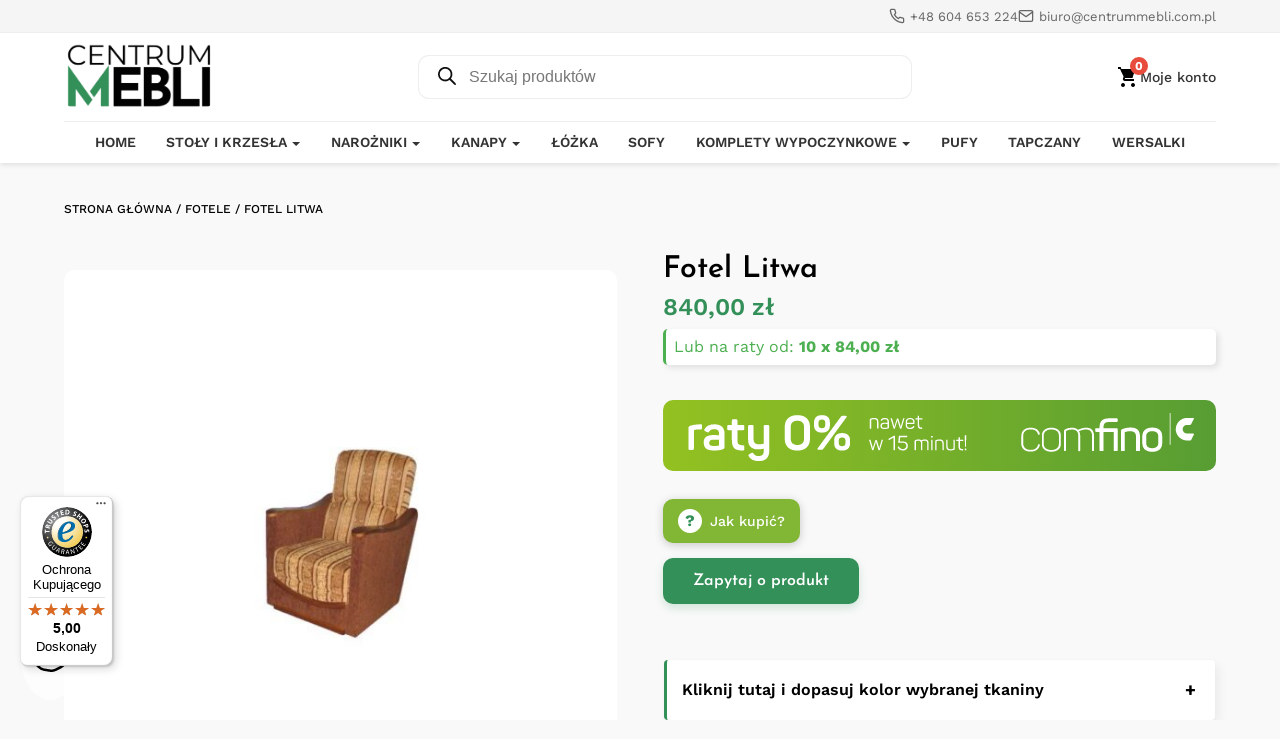

--- FILE ---
content_type: text/html; charset=UTF-8
request_url: https://centrummebli.com.pl/fotele-do-salonu/fotel-litwa/
body_size: 35843
content:
<!DOCTYPE html><html lang="pl-PL"><head><meta charset="utf-8"><meta name="viewport" content="width=device-width, initial-scale=1.0"><meta http-equiv="x-ua-compatible" content="ie=edge"><meta name='robots' content='index, follow, max-image-preview:large, max-snippet:-1, max-video-preview:-1' />  <script data-cfasync="false" data-pagespeed-no-defer>var gtm4wp_datalayer_name = "dataLayer";
	var dataLayer = dataLayer || [];
	const gtm4wp_use_sku_instead = false;
	const gtm4wp_currency = 'PLN';
	const gtm4wp_product_per_impression = 10;
	const gtm4wp_clear_ecommerce = false;</script> <title>Fotel Litwa - Centrum mebli</title><link rel="canonical" href="https://centrummebli.com.pl/fotel-litwa/" /><meta property="og:locale" content="pl_PL" /><meta property="og:type" content="article" /><meta property="og:title" content="Fotel Litwa - Centrum mebli" /><meta property="og:description" content="Fotel Litwa Fotel Litwa to fotel wypoczynkowy o ciekawym, nawiązującym do klasyki, kształcie. Spełni swoją rolę nie tylko jako mebel wypoczynkowy, ale również wzbogaci pomieszczenie swoją elegancją. Komfort siedzenia gwarantuje zastosowanie pianki i sprężyny bonellowej. Fotel wyróżniają obłe kształty i solidne nogi, wykonane z drewna." /><meta property="og:url" content="https://centrummebli.com.pl/fotel-litwa/" /><meta property="og:site_name" content="Centrum mebli" /><meta property="og:image" content="https://centrummebli.com.pl/wp-content/uploads/2020/08/fotel-labedz.jpg" /><meta property="og:image:width" content="800" /><meta property="og:image:height" content="800" /><meta property="og:image:type" content="image/jpeg" /><meta name="twitter:card" content="summary_large_image" /> <script type="application/ld+json" class="yoast-schema-graph">{"@context":"https://schema.org","@graph":[{"@type":"WebPage","@id":"https://centrummebli.com.pl/fotel-litwa/","url":"https://centrummebli.com.pl/fotel-litwa/","name":"Fotel Litwa - Centrum mebli","isPartOf":{"@id":"https://centrummebli.com.pl/#website"},"primaryImageOfPage":{"@id":"https://centrummebli.com.pl/fotel-litwa/#primaryimage"},"image":{"@id":"https://centrummebli.com.pl/fotel-litwa/#primaryimage"},"thumbnailUrl":"https://centrummebli.com.pl/wp-content/uploads/2020/08/fotel-labedz.jpg","datePublished":"2020-09-30T13:57:14+00:00","breadcrumb":{"@id":"https://centrummebli.com.pl/fotel-litwa/#breadcrumb"},"inLanguage":"pl-PL","potentialAction":[{"@type":"ReadAction","target":["https://centrummebli.com.pl/fotel-litwa/"]}]},{"@type":"ImageObject","inLanguage":"pl-PL","@id":"https://centrummebli.com.pl/fotel-litwa/#primaryimage","url":"https://centrummebli.com.pl/wp-content/uploads/2020/08/fotel-labedz.jpg","contentUrl":"https://centrummebli.com.pl/wp-content/uploads/2020/08/fotel-labedz.jpg","width":800,"height":800},{"@type":"BreadcrumbList","@id":"https://centrummebli.com.pl/fotel-litwa/#breadcrumb","itemListElement":[{"@type":"ListItem","position":1,"name":"Home","item":"https://centrummebli.com.pl/"},{"@type":"ListItem","position":2,"name":"Sklep","item":"https://centrummebli.com.pl/sklep/"},{"@type":"ListItem","position":3,"name":"Fotel Litwa"}]},{"@type":"WebSite","@id":"https://centrummebli.com.pl/#website","url":"https://centrummebli.com.pl/","name":"Centrum mebli","description":"","publisher":{"@id":"https://centrummebli.com.pl/#organization"},"potentialAction":[{"@type":"SearchAction","target":{"@type":"EntryPoint","urlTemplate":"https://centrummebli.com.pl/?s={search_term_string}"},"query-input":{"@type":"PropertyValueSpecification","valueRequired":true,"valueName":"search_term_string"}}],"inLanguage":"pl-PL"},{"@type":"Organization","@id":"https://centrummebli.com.pl/#organization","name":"Centrum mebli","url":"https://centrummebli.com.pl/","logo":{"@type":"ImageObject","inLanguage":"pl-PL","@id":"https://centrummebli.com.pl/#/schema/logo/image/","url":"https://centrummebli.com.pl/wp-content/uploads/2020/08/cropped-centrum-mebli-logo-e1597440816893.png","contentUrl":"https://centrummebli.com.pl/wp-content/uploads/2020/08/cropped-centrum-mebli-logo-e1597440816893.png","width":356,"height":155,"caption":"Centrum mebli"},"image":{"@id":"https://centrummebli.com.pl/#/schema/logo/image/"}}]}</script> <link rel='dns-prefetch' href='//widgets.trustedshops.com' /><link href='https://fonts.gstatic.com' crossorigin='anonymous' rel='preconnect' /><style id='wp-img-auto-sizes-contain-inline-css' type='text/css'>img:is([sizes=auto i],[sizes^="auto," i]){contain-intrinsic-size:3000px 1500px}
/*# sourceURL=wp-img-auto-sizes-contain-inline-css */</style><style id='classic-theme-styles-inline-css' type='text/css'>/*! This file is auto-generated */
.wp-block-button__link{color:#fff;background-color:#32373c;border-radius:9999px;box-shadow:none;text-decoration:none;padding:calc(.667em + 2px) calc(1.333em + 2px);font-size:1.125em}.wp-block-file__button{background:#32373c;color:#fff;text-decoration:none}
/*# sourceURL=/wp-includes/css/classic-themes.min.css */</style><link rel='stylesheet' id='contact-form-7-css' href='https://centrummebli.com.pl/wp-content/cache/autoptimize/css/autoptimize_single_64ac31699f5326cb3c76122498b76f66.css' type='text/css' media='all' /><link rel='stylesheet' id='photoswipe-css' href='https://centrummebli.com.pl/wp-content/plugins/woocommerce/assets/css/photoswipe/photoswipe.min.css' type='text/css' media='all' /><link rel='stylesheet' id='photoswipe-default-skin-css' href='https://centrummebli.com.pl/wp-content/plugins/woocommerce/assets/css/photoswipe/default-skin/default-skin.min.css' type='text/css' media='all' /><link rel='stylesheet' id='woocommerce-layout-css' href='https://centrummebli.com.pl/wp-content/cache/autoptimize/css/autoptimize_single_e98f5279cacaef826050eb2595082e77.css' type='text/css' media='all' /><link rel='stylesheet' id='woocommerce-smallscreen-css' href='https://centrummebli.com.pl/wp-content/cache/autoptimize/css/autoptimize_single_59d266c0ea580aae1113acb3761f7ad5.css' type='text/css' media='only screen and (max-width: 768px)' /><link rel='stylesheet' id='woocommerce-general-css' href='https://centrummebli.com.pl/wp-content/cache/autoptimize/css/autoptimize_single_213126d360160f3d4e14446e52dcea9e.css' type='text/css' media='all' /><style id='woocommerce-inline-inline-css' type='text/css'>.woocommerce form .form-row .required { visibility: visible; }
/*# sourceURL=woocommerce-inline-inline-css */</style><link rel='stylesheet' id='fpf_front-css' href='https://centrummebli.com.pl/wp-content/plugins/flexible-product-fields/assets/css/front.min.css' type='text/css' media='all' /><link rel='stylesheet' id='fpf_new_front-css' href='https://centrummebli.com.pl/wp-content/cache/autoptimize/css/autoptimize_single_23b2ad1cb18a4a07e57e83c2ea1f2e73.css' type='text/css' media='all' /><link rel='stylesheet' id='p24-styles-css' href='https://centrummebli.com.pl/wp-content/cache/autoptimize/css/autoptimize_single_e5cd5c61d4ef061248c2626e08fe35b3.css' type='text/css' media='all' /><link rel='stylesheet' id='brands-styles-css' href='https://centrummebli.com.pl/wp-content/cache/autoptimize/css/autoptimize_single_48d56016b20f151be4f24ba6d0eb1be4.css' type='text/css' media='all' /><link rel='stylesheet' id='dgwt-wcas-style-css' href='https://centrummebli.com.pl/wp-content/plugins/ajax-search-for-woocommerce/assets/css/style.min.css' type='text/css' media='all' /><link rel='stylesheet' id='global-font-css' href='https://centrummebli.com.pl/wp-content/cache/autoptimize/css/autoptimize_single_6f2815b724b973a600a055b7542284d5.css' type='text/css' media='all' /><link rel='stylesheet' id='global-style-css' href='https://centrummebli.com.pl/wp-content/cache/autoptimize/css/autoptimize_single_3b8c63daadb76b46af68991f6840e375.css' type='text/css' media='all' /><link rel='stylesheet' id='style-css' href='https://centrummebli.com.pl/wp-content/cache/autoptimize/css/autoptimize_single_7ee09ffcdf07945cf6a86f06caa259a6.css' type='text/css' media='all' /><link rel='stylesheet' id='header-style-css' href='https://centrummebli.com.pl/wp-content/cache/autoptimize/css/autoptimize_single_c24c43898ced4af23dcc10f9a64d1ec9.css' type='text/css' media='all' /><link rel='stylesheet' id='footer-style-css' href='https://centrummebli.com.pl/wp-content/cache/autoptimize/css/autoptimize_single_fc951c3239ea115e31e4c8f1745a1ffa.css' type='text/css' media='all' /><link rel='stylesheet' id='my-account-style-css' href='https://centrummebli.com.pl/wp-content/cache/autoptimize/css/autoptimize_single_ba1b6c992301c6d598e7d5456b180693.css' type='text/css' media='all' /><link rel='stylesheet' id='checkout-style-css' href='https://centrummebli.com.pl/wp-content/cache/autoptimize/css/autoptimize_single_60ae69ebcf9508a2a8ea6595f4c82b93.css' type='text/css' media='all' /><link rel='stylesheet' id='cart-style-css' href='https://centrummebli.com.pl/wp-content/cache/autoptimize/css/autoptimize_single_068547ac02a1a6fe7f2442aad72057dd.css' type='text/css' media='all' /><link rel='stylesheet' id='category-style-css' href='https://centrummebli.com.pl/wp-content/cache/autoptimize/css/autoptimize_single_88309daaf061198f095ea6662d160f97.css' type='text/css' media='all' /><link rel='stylesheet' id='theme-style-css' href='https://centrummebli.com.pl/wp-content/cache/autoptimize/css/autoptimize_single_bcd6e885731e607230cb40257486aaab.css' type='text/css' media='all' /><link rel='stylesheet' id='product-single-style-css' href='https://centrummebli.com.pl/wp-content/cache/autoptimize/css/autoptimize_single_cae1091f345ff7a014944acf41bf2f99.css' type='text/css' media='all' /><link rel='stylesheet' id='tb-installments-css' href='https://centrummebli.com.pl/wp-content/cache/autoptimize/css/autoptimize_single_e8750b307d351def580ed7e1958a60f8.css' type='text/css' media='all' /><link rel='stylesheet' id='tb-radio-variations-css-css' href='https://centrummebli.com.pl/wp-content/cache/autoptimize/css/autoptimize_single_3481778b62f87c2680eb7b0e89d0e928.css' type='text/css' media='all' /><link rel='stylesheet' id='tb-product-tabs-css' href='https://centrummebli.com.pl/wp-content/cache/autoptimize/css/autoptimize_single_540ead348cbe057c8f349a2786c5f982.css' type='text/css' media='all' /><link rel='stylesheet' id='tb-quantity-form-css' href='https://centrummebli.com.pl/wp-content/cache/autoptimize/css/autoptimize_single_1df0404a618a646e95b7803f5a572445.css' type='text/css' media='all' /><link rel='stylesheet' id='tb-fpf-accordion-css' href='https://centrummebli.com.pl/wp-content/cache/autoptimize/css/autoptimize_single_f008137b92cd80e865e83c9b80c0ecf2.css' type='text/css' media='all' /><link rel='stylesheet' id='tb-fpf-preview-css' href='https://centrummebli.com.pl/wp-content/cache/autoptimize/css/autoptimize_single_5361f36e6b8fcde852f21536f711dccf.css' type='text/css' media='all' /><link rel='stylesheet' id='vertical-tabs-style-css' href='https://centrummebli.com.pl/wp-content/cache/autoptimize/css/autoptimize_single_e1c3054e2e301858c59d76591ca5fc99.css' type='text/css' media='all' /><link rel='stylesheet' id='product-gallery-style-css' href='https://centrummebli.com.pl/wp-content/cache/autoptimize/css/autoptimize_single_166aa10feff30e89a6d760718b133d36.css' type='text/css' media='all' /><link rel='stylesheet' id='tb-product-info-tab-css' href='https://centrummebli.com.pl/wp-content/cache/autoptimize/css/autoptimize_single_f881d54844f8f27a607e531518c62d61.css' type='text/css' media='all' /><link rel='stylesheet' id='centrummebli-how-to-buy-css' href='https://centrummebli.com.pl/wp-content/cache/autoptimize/css/autoptimize_single_cebdc00615a21610b500b55c7264acc1.css' type='text/css' media='all' /><link rel='stylesheet' id='add-to-cart-popup-ajax-style-css' href='https://centrummebli.com.pl/wp-content/cache/autoptimize/css/autoptimize_single_d7c9620fe000d943cebdd19b79c7c096.css' type='text/css' media='all' /><link rel='stylesheet' id='fpf-pro-front-css' href='https://centrummebli.com.pl/wp-content/cache/autoptimize/css/autoptimize_single_53268926acf99af248b211f41eed2b70.css' type='text/css' media='all' /> <script type="text/javascript" src="https://centrummebli.com.pl/wp-includes/js/jquery/jquery.min.js" id="jquery-core-js"></script> <script type="text/javascript" src="https://centrummebli.com.pl/wp-includes/js/jquery/jquery-migrate.min.js" id="jquery-migrate-js"></script> <script type="text/javascript" src="https://centrummebli.com.pl/wp-content/plugins/woocommerce/assets/js/flexslider/jquery.flexslider.min.js" id="flexslider-js" defer="defer" data-wp-strategy="defer"></script> <script type="text/javascript" src="https://centrummebli.com.pl/wp-content/plugins/woocommerce/assets/js/photoswipe/photoswipe.min.js" id="photoswipe-js" defer="defer" data-wp-strategy="defer"></script> <script type="text/javascript" src="https://centrummebli.com.pl/wp-content/plugins/woocommerce/assets/js/photoswipe/photoswipe-ui-default.min.js" id="photoswipe-ui-default-js" defer="defer" data-wp-strategy="defer"></script> <script type="text/javascript" id="wc-single-product-js-extra">var wc_single_product_params = {"i18n_required_rating_text":"Prosz\u0119 wybra\u0107 ocen\u0119","i18n_rating_options":["1 z 5 gwiazdek","2 z 5 gwiazdek","3 z 5 gwiazdek","4 z 5 gwiazdek","5 z 5 gwiazdek"],"i18n_product_gallery_trigger_text":"Wy\u015bwietl pe\u0142noekranow\u0105 galeri\u0119 obrazk\u00f3w","review_rating_required":"yes","flexslider":{"rtl":false,"animation":"slide","smoothHeight":true,"directionNav":false,"controlNav":"thumbnails","slideshow":false,"animationSpeed":500,"animationLoop":false,"allowOneSlide":false},"zoom_enabled":"","zoom_options":[],"photoswipe_enabled":"1","photoswipe_options":{"shareEl":false,"closeOnScroll":false,"history":false,"hideAnimationDuration":0,"showAnimationDuration":0},"flexslider_enabled":"1"};
//# sourceURL=wc-single-product-js-extra</script> <script type="text/javascript" src="https://centrummebli.com.pl/wp-content/plugins/woocommerce/assets/js/frontend/single-product.min.js" id="wc-single-product-js" defer="defer" data-wp-strategy="defer"></script> <script type="text/javascript" src="https://centrummebli.com.pl/wp-content/plugins/woocommerce/assets/js/jquery-blockui/jquery.blockUI.min.js" id="jquery-blockui-js" defer="defer" data-wp-strategy="defer"></script> <script type="text/javascript" src="https://centrummebli.com.pl/wp-content/plugins/woocommerce/assets/js/js-cookie/js.cookie.min.js" id="js-cookie-js" defer="defer" data-wp-strategy="defer"></script> <script type="text/javascript" id="woocommerce-js-extra">var woocommerce_params = {"ajax_url":"/wp-admin/admin-ajax.php","wc_ajax_url":"/?wc-ajax=%%endpoint%%","i18n_password_show":"Poka\u017c has\u0142o","i18n_password_hide":"Ukryj has\u0142o"};
//# sourceURL=woocommerce-js-extra</script> <script type="text/javascript" src="https://centrummebli.com.pl/wp-content/plugins/woocommerce/assets/js/frontend/woocommerce.min.js" id="woocommerce-js" defer="defer" data-wp-strategy="defer"></script> <script type="text/javascript" src="https://centrummebli.com.pl/wp-content/plugins/woocommerce/assets/js/accounting/accounting.min.js" id="accounting-js"></script> <script type="text/javascript" id="fpf_product-js-extra">var fpf_product = {"total":"Suma","currency_format_num_decimals":"2","currency_format_symbol":"z\u0142","currency_format_decimal_sep":",","currency_format_thousand_sep":" ","currency_format":"%v\u00a0%s","fields_rules":{"23223_tkanina_przedstawiona_na_zdjeciu_jest_wliczona_w_cene_produktu":{"rules":[{"field":"23223_wybierz_tkanine","compare":"is","field_value":"default"}],"operator":"or"},"23223_grupa_basic_2":{"rules":[{"field":"23223_wybierz_tkanine","compare":"is","field_value":"group_1"}],"operator":"or"},"23223_grupa_gold":{"rules":[{"field":"23223_wybierz_tkanine","compare":"is","field_value":"group_2"}],"operator":"or"},"23223_grupa_platinum":{"rules":[{"field":"23223_wybierz_tkanine","compare":"is","field_value":"group_platinum"}],"operator":"or"},"23223_grupa_luxus":{"rules":[{"field":"23223_wybierz_tkanine","compare":"is","field_value":"group_luxus"}],"operator":"or"}},"fpf_fields":[{"id":"23223_wybierz_tkanine","priority":10,"type":"radio","title":"Wybierz tkanin\u0119","required":"0","css_class":"","tooltip":"","options":[{"value":"default","label":"Taka jak mebel na zdj\u0119ciu","image_id":"","price_value":0},{"value":"group_1","label":"Grupa 1","image_id":"","price_value":0,"price_type":"percent","price":"0","calculation_type":"per_item","price_display":0},{"value":"group_2","label":"Grupa 2","image_id":"","price_value":126,"price_type":"percent","price":"15","calculation_type":"per_item","price_display":126},{"value":"group_platinum","label":"Grupa 3","image_id":"","price_value":168,"price_type":"percent","price":"20","calculation_type":"per_item","price_display":168},{"value":"group_luxus","label":"Grupa 4","image_id":"","price_value":210,"price_type":"percent","price":"25","calculation_type":"per_item","price_display":210}],"default":"","price_values":{"_value":{"price_type":"","price":"","calculation_type":"per_item"},"":{"price_type":"","price":"","calculation_type":"per_item"},"default":{"price_type":"","price":"","calculation_type":"per_item"},"group_1":{"price_type":"percent","price":"0","calculation_type":"per_item"},"group_2":{"price_type":"percent","price":"15","calculation_type":"per_item"},"g":{"price_type":"","price":"","calculation_type":"per_item"},"gr":{"price_type":"","price":"","calculation_type":"per_item"},"gro":{"price_type":"","price":"","calculation_type":"per_item"},"grou":{"price_type":"","price":"","calculation_type":"per_item"},"group":{"price_type":"","price":"","calculation_type":"per_item"},"group_":{"price_type":"","price":"","calculation_type":"per_item"},"group_p":{"price_type":"","price":"","calculation_type":"per_item"},"group_pl":{"price_type":"","price":"","calculation_type":"per_item"},"group_pla":{"price_type":"","price":"","calculation_type":"per_item"},"group_plat":{"price_type":"","price":"","calculation_type":"per_item"},"group_plati":{"price_type":"","price":"","calculation_type":"per_item"},"group_platin":{"price_type":"","price":"","calculation_type":"per_item"},"group_platinu":{"price_type":"","price":"","calculation_type":"per_item"},"group_platinum":{"price_type":"percent","price":"20","calculation_type":"per_item"},"group_l":{"price_type":"","price":"","calculation_type":"per_item"},"group_lu":{"price_type":"","price":"","calculation_type":"per_item"},"group_lux":{"price_type":"","price":"","calculation_type":"per_item"},"group_luxu":{"price_type":"","price":"","calculation_type":"per_item"},"group_luxus":{"price_type":"percent","price":"25","calculation_type":"per_item"}},"logic":"0","logic_operator":"or","_group_id":23223,"has_price":false,"has_price_in_options":true,"has_options":true,"price_value":0,"price_type":"fixed"},{"id":"23223_tkanina_przedstawiona_na_zdjeciu_jest_wliczona_w_cene_produktu","priority":20,"type":"paragraph","title":"Tkanina przedstawiona na zdj\u0119ciu jest wliczona w cen\u0119 produktu","css_class":"","logic":"1","logic_operator":"or","logic_rules":[{"field":"23223_wybierz_tkanine","compare":"is","field_value":"default"}],"_group_id":23223,"has_price":false,"has_price_in_options":false,"has_options":false,"price_value":0,"price_type":"fixed"},{"id":"23223_grupa_basic_2","priority":30,"type":"radio-images","title":"Grupa Basic","required":"0","css_class":"","tooltip":"","disable_product_image_change":"1","options":[{"value":"basic_1","label":"Sawana 01-be\u017cowy","image_id":"24834","price_value":0},{"value":"basic_2","label":"Sawana 02-br\u0105z/be\u017c","image_id":"24835","price_value":0},{"value":"basic_3","label":"Sawana 03-br\u0105z/be\u017c","image_id":"24836","price_value":0},{"value":"basic_4","label":"Sawana 05-szary","image_id":"24837","price_value":0},{"value":"basic_5","label":"Sawana 11-popiel","image_id":"24838","price_value":0},{"value":"basic_6","label":"Sawana 14-czarny","image_id":"24839","price_value":0},{"value":"basic_7","label":"Sawana 16-br\u0105z","image_id":"24840","price_value":0},{"value":"basic_8","label":"Sawana 17-be\u017c","image_id":"24841","price_value":0},{"value":"basic_9","label":"Sawana 21-jasny szary","image_id":"24842","price_value":0},{"value":"basic_10","label":"Sawana 25-jasny br\u0105z/be\u017c","image_id":"24843","price_value":0},{"value":"basic_11","label":"Sawan 26-br\u0105z ciemny","image_id":"24844","price_value":0},{"value":"basic_12","label":"Sawana 27-szaro-zielony","image_id":"24845","price_value":0},{"value":"basic_13","label":"Sawana 34-zielony","image_id":"24846","price_value":0},{"value":"basic_14","label":"Sawana 61-brudny ro\u017c","image_id":"24847","price_value":0},{"value":"basic_15","label":"Sawana 72-niebieski","image_id":"24848","price_value":0},{"value":"basic_16","label":"Sawana 80-d\u017cins-granat","image_id":"24849","price_value":0},{"value":"basic_17","label":"Sawana 84-popiel/b\u0142\u0119kit","image_id":"24850","price_value":0},{"value":"basic_18","label":"Sawana 96-grafit","image_id":"24851","price_value":0},{"value":"basic_19","label":"Inari-22 be\u017cowy jasny","image_id":"24992","price_value":0},{"value":"basic_20","label":"Inari-23 be\u017cowy ciemny","image_id":"24993","price_value":0},{"value":"basic_21","label":"Inari-24 br\u0105zowy","image_id":"24994","price_value":0},{"value":"basic_22","label":"Inari-26 be\u017cowy","image_id":"24995","price_value":0},{"value":"basic_23","label":"Inari-27 br\u0105zowy","image_id":"24996","price_value":0},{"value":"basic_24","label":"Inari-34 zielony","image_id":"24997","price_value":0},{"value":"basic_25","label":"Inari-72 niebieski","image_id":"24998","price_value":0},{"value":"basic_26","label":"Inari-80 granat","image_id":"24999","price_value":0},{"value":"basic_27","label":"Inari-81 niebieski ciemny","image_id":"25000","price_value":0},{"value":"basic_28","label":"Inari-87 turkus z czarnym","image_id":"25001","price_value":0},{"value":"basic_29","label":"Inari-90 szary ciemny","image_id":"25002","price_value":0},{"value":"basic_30","label":"Inari-91 szary","image_id":"25003","price_value":0},{"value":"basic_31","label":"Inari-94 grafit","image_id":"25004","price_value":0},{"value":"basic_32","label":"Inari-95 grafit ciemny","image_id":"25005","price_value":0},{"value":"basic_33","label":"Inari-96 grafit z popielem","image_id":"25006","price_value":0},{"value":"basic_34","label":"Inari-100 czarny","image_id":"25007","price_value":0},{"value":"basic_35","label":"Forever 60 be\u017cowy","image_id":"25417","price_value":0},{"value":"basic_36","label":"Forever 61 jasny popiel/be\u017c","image_id":"25418","price_value":0},{"value":"basic_37","label":"Forever 62 ciemny be\u017c","image_id":"25427","price_value":0},{"value":"basic_38","label":"Forever 63 ciemny be\u017c","image_id":"25420","price_value":0},{"value":"basic_39","label":"Forever 64 br\u0105z","image_id":"25421","price_value":0},{"value":"basic_40","label":"Forever 65 popiel","image_id":"25422","price_value":0},{"value":"basic_41","label":"Forever 66 szary","image_id":"25423","price_value":0},{"value":"basic_42","label":"Forever 67 szary","image_id":"25424","price_value":0},{"value":"basic_43","label":"Forever szary ciemny","image_id":"25425","price_value":0},{"value":"basic_44","label":"Forever 69 szary/grafit","image_id":"25426","price_value":0}],"default":"","preview_width":100,"preview_label_hide":"0","price_values":{"_value":{"price_type":"","price":"","calculation_type":"per_item"},"":{"price_type":"","price":"","calculation_type":"per_item"},"G":{"price_type":"","price":"","calculation_type":"per_item"},"Gr":{"price_type":"","price":"","calculation_type":"per_item"},"Gra":{"price_type":"","price":"","calculation_type":"per_item"},"Graf":{"price_type":"","price":"","calculation_type":"per_item"},"Grafi":{"price_type":"","price":"","calculation_type":"per_item"},"Grafik":{"price_type":"","price":"","calculation_type":"per_item"},"Grafika":{"price_type":"","price":"","calculation_type":"per_item"},"Grafika ":{"price_type":"","price":"","calculation_type":"per_item"},"Grafika 1":{"price_type":"","price":"","calculation_type":"per_item"},"t":{"price_type":"","price":"","calculation_type":"per_item"},"ty":{"price_type":"","price":"","calculation_type":"per_item"},"typ":{"price_type":"","price":"","calculation_type":"per_item"},"g":{"price_type":"","price":"","calculation_type":"per_item"},"go":{"price_type":"","price":"","calculation_type":"per_item"},"gol":{"price_type":"","price":"","calculation_type":"per_item"},"gold":{"price_type":"","price":"","calculation_type":"per_item"},"gold_":{"price_type":"","price":"","calculation_type":"per_item"},"gold_1":{"price_type":"","price":"","calculation_type":"per_item"},"gold_2":{"price_type":"","price":"","calculation_type":"per_item"},"gold_3":{"price_type":"","price":"","calculation_type":"per_item"},"b_1":{"price_type":"","price":"","calculation_type":"per_item"},"ba_1":{"price_type":"","price":"","calculation_type":"per_item"},"bas_1":{"price_type":"","price":"","calculation_type":"per_item"},"basi_1":{"price_type":"","price":"","calculation_type":"per_item"},"basic_1":{"price_type":"","price":"","calculation_type":"per_item"},"b_2":{"price_type":"","price":"","calculation_type":"per_item"},"ba_2":{"price_type":"","price":"","calculation_type":"per_item"},"bas_2":{"price_type":"","price":"","calculation_type":"per_item"},"basi_2":{"price_type":"","price":"","calculation_type":"per_item"},"basic_2":{"price_type":"","price":"","calculation_type":"per_item"},"b_3":{"price_type":"","price":"","calculation_type":"per_item"},"ba_3":{"price_type":"","price":"","calculation_type":"per_item"},"bas_3":{"price_type":"","price":"","calculation_type":"per_item"},"basi_3":{"price_type":"","price":"","calculation_type":"per_item"},"basic_3":{"price_type":"","price":"","calculation_type":"per_item"},"basic_":{"price_type":"","price":"","calculation_type":"per_item"},"basic_17":{"price_type":"","price":"","calculation_type":"per_item"},"basic_18":{"price_type":"","price":"","calculation_type":"per_item"},"basic_33":{"price_type":"","price":"","calculation_type":"per_item"},"basic_34":{"price_type":"","price":"","calculation_type":"per_item"},"b":{"price_type":"","price":"","calculation_type":"per_item"},"ba":{"price_type":"","price":"","calculation_type":"per_item"},"bas":{"price_type":"","price":"","calculation_type":"per_item"},"basi":{"price_type":"","price":"","calculation_type":"per_item"},"basic":{"price_type":"","price":"","calculation_type":"per_item"},"basic_35":{"price_type":"","price":"","calculation_type":"per_item"},"basic_4":{"price_type":"","price":"","calculation_type":"per_item"},"basic_43":{"price_type":"","price":"","calculation_type":"per_item"},"basic_44":{"price_type":"","price":"","calculation_type":"per_item"}},"logic":"1","logic_operator":"or","logic_rules":[{"field":"23223_wybierz_tkanine","compare":"is","field_value":"group_1"}],"_group_id":23223,"has_price":false,"has_price_in_options":true,"has_options":true,"price_value":0,"price_type":"fixed"},{"id":"23223_grupa_gold","priority":40,"type":"radio-images","title":"Grupa Gold","required":"0","css_class":"","tooltip":"","disable_product_image_change":"1","options":[{"value":"gold_1","label":"Matt_velvet_06 jasny be\u017cowy","image_id":"25202","price_value":0},{"value":"gold_2","label":"Matt_velvet_08 be\u017cowy","image_id":"25203","price_value":0},{"value":"gold_3","label":"Matt_velvet_09 ciemny be\u017cowy","image_id":"25204","price_value":0},{"value":"gold_4","label":"Matt_velvet_29 jasny br\u0105z","image_id":"25205","price_value":0},{"value":"gold_5","label":"Matt_velvet_34 jasny zielony","image_id":"25206","price_value":0},{"value":"gold_6","label":"Matt_velvet_38 zielony kaki","image_id":"25207","price_value":0},{"value":"gold_7","label":"Matt_velvet_48 \u017c\u00f3\u0142ty","image_id":"25208","price_value":0},{"value":"gold_8","label":"Matt_velvet_59 czerwony","image_id":"25209","price_value":0},{"value":"gold_9","label":"Matt_velvet_61 jasny r\u00f3\u017c pudrowy","image_id":"25210","price_value":0},{"value":"gold_10","label":"Matt_velvet_63 ciemny r\u00f3\u017c pudrowy","image_id":"25211","price_value":0},{"value":"gold_11","label":"Matt_velvet_68 bordo","image_id":"25212","price_value":0},{"value":"gold_12","label":"Matt_velvet_69 ciemny bordo","image_id":"25213","price_value":0},{"value":"gold_13","label":"Matt_velvet_72 jasny seledyn","image_id":"25214","price_value":0},{"value":"gold_14","label":"Matt_velvet_73 jasny niebieski","image_id":"25215","price_value":0},{"value":"gold_15","label":"Matt_velvet_74 niebieski","image_id":"25215","price_value":0},{"value":"gold_16","label":"Matt_velvet_75 ciemny seledyn","image_id":"25217","price_value":0},{"value":"gold_17","label":"Matt_velvet_77 turkus","image_id":"25218","price_value":0},{"value":"gold_18","label":"Matt_velvet_79 granat","image_id":"25219","price_value":0},{"value":"gold_19","label":"Matt_velvet_83 jasny popiel","image_id":"25220","price_value":0},{"value":"gold_20","label":"Matt_velvet_85 popiel","image_id":"25221","price_value":0},{"value":"gold_21","label":"Matt_velvet_93 szary","image_id":"25222","price_value":0},{"value":"gold_22","label":"Matt_velvet_97 grafit","image_id":"25223","price_value":0},{"value":"gold_23","label":"Matt_velvet_99 czarny","image_id":"25224","price_value":0},{"value":"gold_24","label":"Doro 5118 br\u0105z","image_id":"25615","price_value":0},{"value":"gold_25","label":"Doro 5117 miedziany","image_id":"25614","price_value":0},{"value":"gold_26","label":"Doro 5116 pomara\u0144czowy","image_id":"25613","price_value":0},{"value":"gold_27","label":"Doro 5115 \u017c\u00f3\u0142ty","image_id":"25612","price_value":0},{"value":"gold_28","label":"Doro 5114 be\u017c jasny","image_id":"25611","price_value":0},{"value":"gold_29","label":"Doro 5113 be\u017c ciemny","image_id":"25610","price_value":0},{"value":"gold_30","label":"Doro 5112 br\u0105z jasny","image_id":"25609","price_value":0},{"value":"gold_31","label":"Doro 5111 szar/br\u0105z","image_id":"25608","price_value":0},{"value":"gold_32","label":"Doro 5110 grafit","image_id":"25607","price_value":0},{"value":"gold_33","label":"Doro 5109 szary","image_id":"25606","price_value":0},{"value":"gold_34","label":"Doro 5108 popiel","image_id":"25605","price_value":0},{"value":"gold_35","label":"Doro 5107 popiel/be\u017c","image_id":"25604","price_value":0},{"value":"gold_36","label":"Doro 5106 r\u00f3\u017c","image_id":"25603","price_value":0},{"value":"gold_37","label":"Doro 5105 fiolet/ciemny r\u00f3\u017c","image_id":"25602","price_value":0},{"value":"gold_38","label":"Doro 5104 antracyt","image_id":"25601","price_value":0},{"value":"gold_39","label":"Doro 5103 niebieski","image_id":"25600","price_value":0},{"value":"gold_40","label":"Doro 5102 szary","image_id":"25599","price_value":0},{"value":"gold_41","label":"Doro 5101 zielony","image_id":"25598","price_value":0},{"value":"gold_42","label":"Maya pr\u00f3bnik","image_id":"25568","price_value":0},{"value":"gold_43","label":"maya 1 be\u017cowo/popielaty","image_id":"25547","price_value":0},{"value":"gold_44","label":"maya 2 jasny be\u017cowy","image_id":"25548","price_value":0},{"value":"gold_45","label":"maya 3 be\u017cowy","image_id":"25545","price_value":0},{"value":"gold_46","label":"maya 4 ciemny be\u017cowy","image_id":"25549","price_value":0},{"value":"gold_47","label":"maya 5 \u017co\u0142ty","image_id":"25550","price_value":0},{"value":"gold_48","label":"maya 6 br\u0105z/rdzawy","image_id":"25551","price_value":0},{"value":"gold_49","label":"maya 7 zielony","image_id":"25552","price_value":0},{"value":"gold_50","label":"maya 8 zielono/szary","image_id":"25553","price_value":0},{"value":"gold_51","label":"maya 9 granat","image_id":"25554","price_value":0},{"value":"gold_52","label":"maya 10 niebieski ciemny","image_id":"25555","price_value":0},{"value":"gold_53","label":"maya 11 szaro/niebieski","image_id":"25556","price_value":0},{"value":"gold_54","label":"maya 12 niebieski","image_id":"25557","price_value":0},{"value":"gold_55","label":"maya 13 niebieski jasny","image_id":"25558","price_value":0},{"value":"gold_56","label":"maya 14 turkusowo niebieski","image_id":"25559","price_value":0},{"value":"gold_57","label":"maya 15 r\u00f3\u017cowo be\u017cowy","image_id":"25560","price_value":0},{"value":"gold_58","label":"maya 16 r\u00f3\u017cowo br\u0105zowy","image_id":"25561","price_value":0},{"value":"gold_59","label":"maya 17 fioletowo br\u0105zowy","image_id":"25562","price_value":0},{"value":"gold_60","label":"maya 18 szaro br\u0105zowy","image_id":"25563","price_value":0},{"value":"gold_61","label":"maya 19 popiel ciemny","image_id":"25564","price_value":0},{"value":"gold_62","label":"maya 20 popiel","image_id":"25565","price_value":0},{"value":"gold_63","label":"maya 21 szary","image_id":"25566","price_value":0},{"value":"gold_64","label":"maya 22 grafitowy","image_id":"25567","price_value":0},{"value":"gold_65","label":"Austin pr\u00f3bnik","image_id":"25597","price_value":0},{"value":"gold_66","label":"Austin 1 be\u017cowy jasny","image_id":"25576","price_value":0},{"value":"gold_67","label":"Austin 2 be\u017cowy","image_id":"25577","price_value":0},{"value":"gold_68","label":"Austin 3 be\u017cowy ciemny","image_id":"25578","price_value":0},{"value":"gold_69","label":"Austin 4 br\u0105zowo be\u017cowy","image_id":"25579","price_value":0},{"value":"gold_70","label":"Austin 5 br\u0105zowo szary","image_id":"25580","price_value":0},{"value":"gold_71","label":"Austin 6 brudny r\u00f3\u017cowy","image_id":"25581","price_value":0},{"value":"gold_72","label":"Austin 7 bak\u0142a\u017can ober\u017cyna","image_id":"25582","price_value":0},{"value":"gold_73","label":"Austin 8 czerwono bordowy","image_id":"25583","price_value":0},{"value":"gold_74","label":"Austin 9 rdzawy","image_id":"25584","price_value":0},{"value":"gold_75","label":"Austin 10 z\u0142oto pomara\u0144czowy","image_id":"25585","price_value":0},{"value":"gold_76","label":"Austin 11 kurkuma ciemna","image_id":"25586","price_value":0},{"value":"gold_77","label":"Austin 12 oliwkowy","image_id":"25587","price_value":0},{"value":"gold_78","label":"Austin 13 zielony","image_id":"25588","price_value":0},{"value":"gold_79","label":"Austin 14 turkus ciemny","image_id":"25589","price_value":0},{"value":"gold_80","label":"Austin 15 granatowy","image_id":"25590","price_value":0},{"value":"gold_81","label":"Austin 16 mi\u0119towy jasny","image_id":"25591","price_value":0},{"value":"gold_82","label":"Austin 17 popiel srebrny","image_id":"25592","price_value":0},{"value":"gold_83","label":"Austin 18 popiel ciemny","image_id":"25593","price_value":0},{"value":"gold_84","label":"Austin 19 szary ciemny","image_id":"25594","price_value":0},{"value":"gold_85","label":"Austin 20 grafit","image_id":"25595","price_value":0},{"value":"gold_86","label":"Austin 21 czarny/grafit","image_id":"25596","price_value":0},{"value":"gold_87","label":"Pr\u00f3bnik Bubble","image_id":"25633","price_value":0},{"value":"gold_88","label":"Bubble 1 bia\u0142y","image_id":"25616","price_value":0},{"value":"gold_89","label":"Bubble 2 be\u017cowy","image_id":"25617","price_value":0},{"value":"gold_90","label":"Bubble 3 be\u017cowy ciemny","image_id":"25618","price_value":0},{"value":"gold_91","label":"Bubble 4 szaro br\u0105zowy","image_id":"25619","price_value":0},{"value":"gold_92","label":"Bubble 5 br\u0105zowy","image_id":"25620","price_value":0},{"value":"gold_93","label":"Bubble 6 szary","image_id":"25621","price_value":0},{"value":"gold_94","label":"Bubble 7 szary","image_id":"25622","price_value":0},{"value":"gold_95","label":"Bubble 8 r\u00f3\u017cowy zgaszony","image_id":"25623","price_value":0},{"value":"gold_96","label":"Bubble 9 burgund","image_id":"25624","price_value":0},{"value":"gold_97","label":"Bubble 10 miedziany","image_id":"25625","price_value":0},{"value":"gold_98","label":"Bubble 11 \u017c\u00f3\u0142ty","image_id":"25626","price_value":0},{"value":"gold_99","label":"Bubble 12 zielony","image_id":"25627","price_value":0},{"value":"gold_100","label":"Bubble 13 mi\u0119towy","image_id":"25628","price_value":0},{"value":"gold_101","label":"Bubble 14 turkusowy","image_id":"25629","price_value":0},{"value":"gold_102","label":"Bubble 15 niebieski","image_id":"25630","price_value":0},{"value":"gold_103","label":"Bubble 16 granatowy","image_id":"25631","price_value":0},{"value":"gold_104","label":"Bubble 17 grafitowo czarny","image_id":"25632","price_value":0}],"default":"","preview_width":100,"preview_label_hide":"0","price_values":{"_value":{"price_type":"","price":"","calculation_type":"per_item"},"":{"price_type":"","price":"","calculation_type":"per_item"},"g":{"price_type":"","price":"","calculation_type":"per_item"},"go":{"price_type":"","price":"","calculation_type":"per_item"},"gol":{"price_type":"","price":"","calculation_type":"per_item"},"gold":{"price_type":"","price":"","calculation_type":"per_item"},"gold_":{"price_type":"","price":"","calculation_type":"per_item"},"gold_1":{"price_type":"","price":"","calculation_type":"per_item"},"gold_2":{"price_type":"","price":"","calculation_type":"per_item"},"gold_3":{"price_type":"","price":"","calculation_type":"per_item"},"gold_22":{"price_type":"","price":"","calculation_type":"per_item"},"gold_23":{"price_type":"","price":"","calculation_type":"per_item"},"gold_gold_":{"price_type":"","price":"","calculation_type":"per_item"},"gold_4":{"price_type":"","price":"","calculation_type":"per_item"},"gold_40":{"price_type":"","price":"","calculation_type":"per_item"},"gold_41":{"price_type":"","price":"","calculation_type":"per_item"},"gold_39":{"price_type":"","price":"","calculation_type":"per_item"},"gold_38":{"price_type":"","price":"","calculation_type":"per_item"},"gold_37":{"price_type":"","price":"","calculation_type":"per_item"},"gold_36":{"price_type":"","price":"","calculation_type":"per_item"},"gold_35":{"price_type":"","price":"","calculation_type":"per_item"},"gold_34":{"price_type":"","price":"","calculation_type":"per_item"},"gold_33":{"price_type":"","price":"","calculation_type":"per_item"},"gold_32":{"price_type":"","price":"","calculation_type":"per_item"},"gold_31":{"price_type":"","price":"","calculation_type":"per_item"},"gold_30":{"price_type":"","price":"","calculation_type":"per_item"},"gold_29":{"price_type":"","price":"","calculation_type":"per_item"},"gold_28":{"price_type":"","price":"","calculation_type":"per_item"},"gold_27":{"price_type":"","price":"","calculation_type":"per_item"},"gold_26":{"price_type":"","price":"","calculation_type":"per_item"},"gold_25":{"price_type":"","price":"","calculation_type":"per_item"},"gold_24":{"price_type":"","price":"","calculation_type":"per_item"},"gold_6":{"price_type":"","price":"","calculation_type":"per_item"},"gold_63":{"price_type":"","price":"","calculation_type":"per_item"},"gold_4\\":{"price_type":"","price":"","calculation_type":"per_item"},"gold_46":{"price_type":"","price":"","calculation_type":"per_item"},"gold_464":{"price_type":"","price":"","calculation_type":"per_item"},"gold_64":{"price_type":"","price":"","calculation_type":"per_item"},"gold_8":{"price_type":"","price":"","calculation_type":"per_item"},"gold_85":{"price_type":"","price":"","calculation_type":"per_item"},"gold_86":{"price_type":"","price":"","calculation_type":"per_item"},"gold_10":{"price_type":"","price":"","calculation_type":"per_item"},"gold_103":{"price_type":"","price":"","calculation_type":"per_item"},"gold_104":{"price_type":"","price":"","calculation_type":"per_item"}},"logic":"1","logic_operator":"or","logic_rules":[{"field":"23223_wybierz_tkanine","compare":"is","field_value":"group_2"}],"_group_id":23223,"has_price":false,"has_price_in_options":true,"has_options":true,"price_value":0,"price_type":"fixed"},{"id":"23223_grupa_platinum","priority":50,"type":"radio-images","title":"Grupa Platinum","required":"0","css_class":"","tooltip":"","disable_product_image_change":"1","options":[{"value":"Platinum_01","label":"Forio 440","image_id":"26260","price_value":0},{"value":"Platinum_02","label":"Forio 441","image_id":"26261","price_value":0},{"value":"Platinum_03","label":"Forio 442","image_id":"26262","price_value":0},{"value":"Platinum_04","label":"Forio 443","image_id":"26263","price_value":0},{"value":"Platinum_05","label":"Forio 444","image_id":"26264","price_value":0},{"value":"Platinum_06","label":"Forio 445","image_id":"26265","price_value":0},{"value":"Platinum_07","label":"Forio 446","image_id":"26266","price_value":0},{"value":"Platinum_08","label":"Forio 447","image_id":"26267","price_value":0},{"value":"Platinum_09","label":"Forio 449","image_id":"26268","price_value":0},{"value":"Platinum_10","label":"Forio 450","image_id":"26269","price_value":0},{"value":"Platinum_11","label":"Forio 451","image_id":"26270","price_value":0},{"value":"Platinum_12","label":"Forio 452","image_id":"26271","price_value":0},{"value":"Platinum_13","label":"Forio 453","image_id":"26272","price_value":0},{"value":"Platinum_14","label":"Forio 454","image_id":"26273","price_value":0},{"value":"Platinum_15","label":"Forio 455","image_id":"26274","price_value":0},{"value":"Platinum_16","label":"Forio 456","image_id":"26275","price_value":0},{"value":"Platinum_17","label":"Forio 457","image_id":"26276","price_value":0},{"value":"Platinum_18","label":"Forio 458","image_id":"26277","price_value":0},{"value":"Platinum_19","label":"Forio 459","image_id":"26278","price_value":0},{"value":"Platinum_20","label":"Forio 460","image_id":"26279","price_value":0},{"value":"Platinum_21","label":"Forio 461","image_id":"26280","price_value":0}],"default":"","preview_width":100,"preview_label_hide":"0","price_values":{"2":{"price_type":"","price":"","calculation_type":"per_item"},"20":{"price_type":"","price":"","calculation_type":"per_item"},"21":{"price_type":"","price":"","calculation_type":"per_item"},"_value":{"price_type":"","price":"","calculation_type":"per_item"},"":{"price_type":"","price":"","calculation_type":"per_item"},"T":{"price_type":"","price":"","calculation_type":"per_item"},"Te":{"price_type":"","price":"","calculation_type":"per_item"},"Tes":{"price_type":"","price":"","calculation_type":"per_item"},"Test":{"price_type":"","price":"","calculation_type":"per_item"},"Testo":{"price_type":"","price":"","calculation_type":"per_item"},"Testow":{"price_type":"","price":"","calculation_type":"per_item"},"Testowa":{"price_type":"","price":"","calculation_type":"per_item"},"Testowa ":{"price_type":"","price":"","calculation_type":"per_item"},"Testowa w":{"price_type":"","price":"","calculation_type":"per_item"},"Testowa wa":{"price_type":"","price":"","calculation_type":"per_item"},"t":{"price_type":"","price":"","calculation_type":"per_item"},"te":{"price_type":"","price":"","calculation_type":"per_item"},"tes":{"price_type":"","price":"","calculation_type":"per_item"},"test":{"price_type":"","price":"","calculation_type":"per_item"},"testo":{"price_type":"","price":"","calculation_type":"per_item"},"testow":{"price_type":"","price":"","calculation_type":"per_item"},"testowa":{"price_type":"","price":"","calculation_type":"per_item"},"testowa_":{"price_type":"","price":"","calculation_type":"per_item"},"testowa_w":{"price_type":"","price":"","calculation_type":"per_item"},"testowa_wa":{"price_type":"","price":"","calculation_type":"per_item"},"testowa_war":{"price_type":"","price":"","calculation_type":"per_item"},"testowa_wart":{"price_type":"","price":"","calculation_type":"per_item"},"testowa_warto":{"price_type":"","price":"","calculation_type":"per_item"},"testowa_wartos":{"price_type":"","price":"","calculation_type":"per_item"},"testowa_wartosc":{"price_type":"","price":"","calculation_type":"per_item"},"P_wartosc":{"price_type":"","price":"","calculation_type":"per_item"},"Pl_wartosc":{"price_type":"","price":"","calculation_type":"per_item"},"Pla_wartosc":{"price_type":"","price":"","calculation_type":"per_item"},"Plat_wartosc":{"price_type":"","price":"","calculation_type":"per_item"},"Plati_wartosc":{"price_type":"","price":"","calculation_type":"per_item"},"Platin_wartosc":{"price_type":"","price":"","calculation_type":"per_item"},"Platinu_wartosc":{"price_type":"","price":"","calculation_type":"per_item"},"Platinum_wartosc":{"price_type":"","price":"","calculation_type":"per_item"},"Platinum_p":{"price_type":"","price":"","calculation_type":"per_item"},"Platinum_pr":{"price_type":"","price":"","calculation_type":"per_item"},"Platinum_pro":{"price_type":"","price":"","calculation_type":"per_item"},"Platinum_prob":{"price_type":"","price":"","calculation_type":"per_item"},"Platinum_probn":{"price_type":"","price":"","calculation_type":"per_item"},"Platinum_probni":{"price_type":"","price":"","calculation_type":"per_item"},"Platinum_probnik":{"price_type":"","price":"","calculation_type":"per_item"},"Platinum_probnik_":{"price_type":"","price":"","calculation_type":"per_item"},"Platinum_probnik_8":{"price_type":"","price":"","calculation_type":"per_item"},"Platinum_probnik_9":{"price_type":"","price":"","calculation_type":"per_item"},"Platinum_0":{"price_type":"","price":"","calculation_type":"per_item"},"Platinum_01":{"price_type":"","price":"","calculation_type":"per_item"},"Platinum_02":{"price_type":"","price":"","calculation_type":"per_item"},"Platinum_03":{"price_type":"","price":"","calculation_type":"per_item"},"Platinum_04":{"price_type":"","price":"","calculation_type":"per_item"},"Platinum_05":{"price_type":"","price":"","calculation_type":"per_item"},"Platinum_06":{"price_type":"","price":"","calculation_type":"per_item"},"Platinum_07":{"price_type":"","price":"","calculation_type":"per_item"},"Platinum_08":{"price_type":"","price":"","calculation_type":"per_item"},"Platinum_09":{"price_type":"","price":"","calculation_type":"per_item"},"Platinum_":{"price_type":"","price":"","calculation_type":"per_item"},"Platinum_2":{"price_type":"","price":"","calculation_type":"per_item"},"Platinum_20":{"price_type":"","price":"","calculation_type":"per_item"},"Platinum_21":{"price_type":"","price":"","calculation_type":"per_item"},"Platinum_10":{"price_type":"","price":"","calculation_type":"per_item"},"Platinum_1":{"price_type":"","price":"","calculation_type":"per_item"},"Platinum_11":{"price_type":"","price":"","calculation_type":"per_item"},"Platinum_12":{"price_type":"","price":"","calculation_type":"per_item"},"Platinum_13":{"price_type":"","price":"","calculation_type":"per_item"},"Platinum_14":{"price_type":"","price":"","calculation_type":"per_item"},"Platinum_15":{"price_type":"","price":"","calculation_type":"per_item"},"Platinum_16":{"price_type":"","price":"","calculation_type":"per_item"},"Platinum_17":{"price_type":"","price":"","calculation_type":"per_item"},"Platinum_28":{"price_type":"","price":"","calculation_type":"per_item"},"Platinum_18":{"price_type":"","price":"","calculation_type":"per_item"},"Platinum_19":{"price_type":"","price":"","calculation_type":"per_item"}},"logic":"1","logic_operator":"or","logic_rules":[{"field":"23223_wybierz_tkanine","compare":"is","field_value":"group_platinum"}],"_group_id":23223,"has_price":false,"has_price_in_options":true,"has_options":true,"price_value":0,"price_type":"fixed"},{"id":"23223_grupa_luxus","priority":60,"type":"radio-images","title":"Grupa lux","required":"0","css_class":"","tooltip":"","disable_product_image_change":"0","options":[{"value":"Lux_01","label":"Corbet 08","image_id":"25537","price_value":0},{"value":"Lux_02","label":"Corbet 21","image_id":"25538","price_value":0},{"value":"Lux_03","label":"Corbet 23","image_id":"25539","price_value":0},{"value":"Lux_04","label":"Corbet 28","image_id":"25540","price_value":0},{"value":"Lux_05","label":"Corbet 78","image_id":"25541","price_value":0},{"value":"Lux_06","label":"Corbet 82","image_id":"25542","price_value":0},{"value":"Lux_07","label":"Corbet 98","image_id":"25543","price_value":0},{"value":"Lux_08","label":"Corbet 100","image_id":"25544","price_value":0}],"default":"","preview_width":100,"preview_label_hide":"0","price_values":{"_value":{"price_type":"","price":"","calculation_type":"per_item"},"":{"price_type":"","price":"","calculation_type":"per_item"},"t":{"price_type":"","price":"","calculation_type":"per_item"},"te":{"price_type":"","price":"","calculation_type":"per_item"},"tes":{"price_type":"","price":"","calculation_type":"per_item"},"test":{"price_type":"","price":"","calculation_type":"per_item"},"testo":{"price_type":"","price":"","calculation_type":"per_item"},"testow":{"price_type":"","price":"","calculation_type":"per_item"},"testowy":{"price_type":"","price":"","calculation_type":"per_item"},"testowy_":{"price_type":"","price":"","calculation_type":"per_item"},"testowy_p":{"price_type":"","price":"","calculation_type":"per_item"},"testowy_pr":{"price_type":"","price":"","calculation_type":"per_item"},"testowa":{"price_type":"","price":"","calculation_type":"per_item"},"testowa_":{"price_type":"","price":"","calculation_type":"per_item"},"testowa_t":{"price_type":"","price":"","calculation_type":"per_item"},"testowa_tk":{"price_type":"","price":"","calculation_type":"per_item"},"testowa_tka":{"price_type":"","price":"","calculation_type":"per_item"},"testowa_tkan":{"price_type":"","price":"","calculation_type":"per_item"},"testowa_tkani":{"price_type":"","price":"","calculation_type":"per_item"},"testowa_tkanin":{"price_type":"","price":"","calculation_type":"per_item"},"Platinum_probnik":{"price_type":"","price":"","calculation_type":"per_item"},"Platinum_0":{"price_type":"","price":"","calculation_type":"per_item"},"Platinum_08":{"price_type":"","price":"","calculation_type":"per_item"},"Platinum_":{"price_type":"","price":"","calculation_type":"per_item"},"Platinum_2":{"price_type":"","price":"","calculation_type":"per_item"},"Platinum_21":{"price_type":"","price":"","calculation_type":"per_item"},"Platinum_23":{"price_type":"","price":"","calculation_type":"per_item"},"Platinum_28":{"price_type":"","price":"","calculation_type":"per_item"},"Platinum_07":{"price_type":"","price":"","calculation_type":"per_item"},"l_01":{"price_type":"","price":"","calculation_type":"per_item"},"lu_01":{"price_type":"","price":"","calculation_type":"per_item"},"lux_01":{"price_type":"","price":"","calculation_type":"per_item"},"ux_01":{"price_type":"","price":"","calculation_type":"per_item"},"Lux_01":{"price_type":"","price":"","calculation_type":"per_item"},"Lux_02":{"price_type":"","price":"","calculation_type":"per_item"},"Lux_03":{"price_type":"","price":"","calculation_type":"per_item"},"Lux_04":{"price_type":"","price":"","calculation_type":"per_item"},"Lux_05":{"price_type":"","price":"","calculation_type":"per_item"},"Lux_06":{"price_type":"","price":"","calculation_type":"per_item"},"Lux_07":{"price_type":"","price":"","calculation_type":"per_item"},"Lux_08":{"price_type":"","price":"","calculation_type":"per_item"}},"logic":"1","logic_operator":"or","logic_rules":[{"field":"23223_wybierz_tkanine","compare":"is","field_value":"group_luxus"}],"_group_id":23223,"has_price":false,"has_price_in_options":true,"has_options":true,"price_value":0,"price_type":"fixed"}],"fpf_product_price":"840"};
//# sourceURL=fpf_product-js-extra</script> <script type="text/javascript" src="https://centrummebli.com.pl/wp-content/plugins/flexible-product-fields/assets/js/fpf_product.min.js" id="fpf_product-js"></script> <script type="text/javascript" src="https://centrummebli.com.pl/wp-content/plugins/flexible-product-fields-pro/assets/js/front.js" id="flexible_product_fields_front_js-js"></script> <link rel="https://api.w.org/" href="https://centrummebli.com.pl/wp-json/" /><link rel="alternate" title="JSON" type="application/json" href="https://centrummebli.com.pl/wp-json/wp/v2/product/3982" />  <script data-cfasync="false" data-pagespeed-no-defer type="text/javascript">var dataLayer_content = {"pagePostType":"product","pagePostType2":"single-product","pagePostAuthor":"kordit-admin","customerTotalOrders":0,"customerTotalOrderValue":0,"customerFirstName":"","customerLastName":"","customerBillingFirstName":"","customerBillingLastName":"","customerBillingCompany":"","customerBillingAddress1":"","customerBillingAddress2":"","customerBillingCity":"","customerBillingState":"","customerBillingPostcode":"","customerBillingCountry":"","customerBillingEmail":"","customerBillingEmailHash":"","customerBillingPhone":"","customerShippingFirstName":"","customerShippingLastName":"","customerShippingCompany":"","customerShippingAddress1":"","customerShippingAddress2":"","customerShippingCity":"","customerShippingState":"","customerShippingPostcode":"","customerShippingCountry":"","cartContent":{"totals":{"applied_coupons":[],"discount_total":0,"subtotal":0,"total":0},"items":[]},"productRatingCounts":[],"productAverageRating":0,"productReviewCount":0,"productType":"simple","productIsVariable":0};
	dataLayer.push( dataLayer_content );</script> <script data-cfasync="false" data-pagespeed-no-defer type="text/javascript">console.warn && console.warn("[GTM4WP] Google Tag Manager container code placement set to OFF !!!");
	console.warn && console.warn("[GTM4WP] Data layer codes are active but GTM container must be loaded using custom coding !!!");</script> <style>.dgwt-wcas-ico-magnifier,.dgwt-wcas-ico-magnifier-handler{max-width:20px}.dgwt-wcas-search-wrapp{max-width:600px}</style><style>:root {
--White: #FFFFFF;
--black: #000;
--maincolor: Brak wartości;
--addoncolor: #593622;
--bgcolor: #fcfbf9;
}</style><noscript><style>.woocommerce-product-gallery{ opacity: 1 !important; }</style></noscript><link rel="icon" href="https://centrummebli.com.pl/wp-content/uploads/2025/05/fav-64x64.png" sizes="32x32" /><link rel="icon" href="https://centrummebli.com.pl/wp-content/uploads/2025/05/fav-300x300.png" sizes="192x192" /><link rel="apple-touch-icon" href="https://centrummebli.com.pl/wp-content/uploads/2025/05/fav-300x300.png" /><meta name="msapplication-TileImage" content="https://centrummebli.com.pl/wp-content/uploads/2025/05/fav-300x300.png" /> <script>window.dataLayer = window.dataLayer || [];
    function gtag(){
      dataLayer.push(arguments);
    }

    gtag('consent', 'default', {
      'ad_storage': 'denied',
      'ad_user_data': 'denied',
      'ad_personalization': 'denied',
      'analytics_storage': 'denied',
      'functionality_storage': 'denied',
      'personalization_storage': 'denied',
      'security_storage': 'denied',
      'wait_for_update': 500
    });</script> <script type="module" src="https://cc.aiads.pl/centrummeblicompl.js"></script> <link rel="stylesheet" href="https://cc.aiads.pl/css/3.0.1/style.css"> <script data-keepinline="true" type="text/plain" data-category="necessary">(function(w,d,s,l,i){w[l]=w[l]||[];w[l].push({'gtm.start':
new Date().getTime(),event:'gtm.js'});var f=d.getElementsByTagName(s)[0],
j=d.createElement(s),dl=l!='dataLayer'?'&l='+l:'';j.async=true;j.src=
'https://www.googletagmanager.com/gtm.js?id='+i+dl;f.parentNode.insertBefore(j,f);
})(window,document,'script','dataLayer','GTM-MTFHLTQL');</script> <link rel='stylesheet' id='wc-blocks-style-css' href='https://centrummebli.com.pl/wp-content/cache/autoptimize/css/autoptimize_single_ea813bf93c29dd3a46240131aea4a4da.css' type='text/css' media='all' /><link rel='stylesheet' id='halka-css' href='https://centrummebli.com.pl/wp-content/cache/autoptimize/css/autoptimize_single_40a65a6649b07a5291ef8a72abe5e38a.css' type='text/css' media='all' /></head><body class="wp-singular product-template-default single single-product postid-3982 wp-custom-logo wp-theme-centrummebli body theme-centrummebli woocommerce woocommerce-page woocommerce-no-js"> <noscript><iframe src="https://www.googletagmanager.com/ns.html?id=GTM-MTFHLTQL"
height="0" width="0" style="display:none;visibility:hidden"></iframe></noscript><header class="main-header"><div class="top-bar"><div class="container"><div class="contact-info"> <a href="tel:+48604653224" class="contact-phone"> <svg width="16" height="16" viewbox="0 0 24 24" fill="none" xmlns="http://www.w3.org/2000/svg"> <path d="M22 16.92v3a2 2 0 0 1-2.18 2 19.79 19.79 0 0 1-8.63-3.07 19.5 19.5 0 0 1-6-6 19.79 19.79 0 0 1-3.07-8.67A2 2 0 0 1 4.11 2h3a2 2 0 0 1 2 1.72 12.84 12.84 0 0 0 .7 2.81 2 2 0 0 1-.45 2.11L8.09 9.91a16 16 0 0 0 6 6l1.27-1.27a2 2 0 0 1 2.11-.45 12.84 12.84 0 0 0 2.81.7A2 2 0 0 1 22 16.92z" stroke="currentColor" stroke-width="2" stroke-linecap="round" stroke-linejoin="round" /> </svg> <span>+48 604 653 224</span> </a> <a href="mailto:biuro@centrummebli.com.pl" class="contact-email"> <svg width="16" height="16" viewbox="0 0 24 24" fill="none" xmlns="http://www.w3.org/2000/svg"> <path d="M4 4h16c1.1 0 2 .9 2 2v12c0 1.1-.9 2-2 2H4c-1.1 0-2-.9-2-2V6c0-1.1.9-2 2-2z" stroke="currentColor" stroke-width="2" stroke-linecap="round" stroke-linejoin="round" /> <path d="M22 6l-10 7L2 6" stroke="currentColor" stroke-width="2" stroke-linecap="round" stroke-linejoin="round" /> </svg> <span>biuro@centrummebli.com.pl</span> </a></div></div></div><div class="container"><div class="header-main"><div class="site-branding"> <a title="Strona główna Centrum mebli" href="https://centrummebli.com.pl/" class="custom-logo-link"><img src="https://centrummebli.com.pl/wp-content/uploads/2020/08/cropped-centrum-mebli-logo-e1597440816893.png" alt="Logo strony - Centrum mebli"></a></div><div class="header-search"><div  class="dgwt-wcas-search-wrapp dgwt-wcas-has-submit woocommerce dgwt-wcas-style-pirx-compact dgwt-wcas-style-pirx js-dgwt-wcas-layout-classic dgwt-wcas-layout-classic js-dgwt-wcas-mobile-overlay-disabled dgwt-wcas-search-darkoverl-mounted js-dgwt-wcas-search-darkoverl-mounted"><form class="dgwt-wcas-search-form" role="search" action="https://centrummebli.com.pl/" method="get"><div class="dgwt-wcas-sf-wrapp"> <label class="screen-reader-text"
 for="dgwt-wcas-search-input-1">Wyszukiwarka produktów</label> <input id="dgwt-wcas-search-input-1"
 type="search"
 class="dgwt-wcas-search-input"
 name="s"
 value=""
 placeholder="Szukaj produktów"
 autocomplete="off"
 /><div class="dgwt-wcas-preloader"></div><div class="dgwt-wcas-voice-search"></div> <button type="submit"
 aria-label="Szukaj"
 class="dgwt-wcas-search-submit"> <svg class="dgwt-wcas-ico-magnifier" xmlns="http://www.w3.org/2000/svg" width="18" height="18" viewbox="0 0 18 18"> <path  d=" M 16.722523,17.901412 C 16.572585,17.825208 15.36088,16.670476 14.029846,15.33534 L 11.609782,12.907819 11.01926,13.29667 C 8.7613237,14.783493 5.6172703,14.768302 3.332423,13.259528 -0.07366363,11.010358 -1.0146502,6.5989684 1.1898146,3.2148776 1.5505179,2.6611594 2.4056498,1.7447266 2.9644271,1.3130497 3.4423015,0.94387379 4.3921825,0.48568469 5.1732652,0.2475835 5.886299,0.03022609 6.1341883,0 7.2037391,0 8.2732897,0 8.521179,0.03022609 9.234213,0.2475835 c 0.781083,0.23810119 1.730962,0.69629029 2.208837,1.0654662 0.532501,0.4113763 1.39922,1.3400096 1.760153,1.8858877 1.520655,2.2998531 1.599025,5.3023778 0.199549,7.6451086 -0.208076,0.348322 -0.393306,0.668209 -0.411622,0.710863 -0.01831,0.04265 1.065556,1.18264 2.408603,2.533307 1.343046,1.350666 2.486621,2.574792 2.541278,2.720279 0.282475,0.7519 -0.503089,1.456506 -1.218488,1.092917 z M 8.4027892,12.475062 C 9.434946,12.25579 10.131043,11.855461 10.99416,10.984753 11.554519,10.419467 11.842507,10.042366 12.062078,9.5863882 12.794223,8.0659672 12.793657,6.2652398 12.060578,4.756293 11.680383,3.9737304 10.453587,2.7178427 9.730569,2.3710306 8.6921295,1.8729196 8.3992147,1.807606 7.2037567,1.807606 6.0082984,1.807606 5.7153841,1.87292 4.6769446,2.3710306 3.9539263,2.7178427 2.7271301,3.9737304 2.3469352,4.756293 1.6138384,6.2652398 1.6132726,8.0659672 2.3454252,9.5863882 c 0.4167354,0.8654208 1.5978784,2.0575608 2.4443766,2.4671358 1.0971012,0.530827 2.3890403,0.681561 3.6130134,0.421538 z "/> </svg> </button> <input type="hidden" name="post_type" value="product"/> <input type="hidden" name="dgwt_wcas" value="1"/></div></form></div></div><div class="header-actions"> <a href="#" class="header-cart toggle-mini-cart"> <svg width="24px" height="24px" viewbox="0 0 24 24" xmlns="http://www.w3.org/2000/svg"> <path d="M7 18c-1.1 0-1.99.9-1.99 2S5.9 22 7 22s2-.9 2-2-.9-2-2-2zM17 18c-1.1 0-1.99.9-1.99 2s.89 2 1.99 2 2-.9 2-2-.9-2-2-2zM8.1 13h8.4l2.7-9H5.4l-.7-2H2v2h2l3.6 7.6L7.1 13C6.4 14.2 7.1 16 8.8 16h9.2v-2H8.8l.3-1z"></path> </svg> <span class="cart-count">0</span> </a><div class="mini-cart-container"><div class="mini-cart-content"><div class="mini-cart-header"><h4>Twój koszyk</h4> <button class="close-mini-cart">×</button></div><div class="widget_shopping_cart_content"><p class="woocommerce-mini-cart__empty-message">Brak produktów w koszyku.</p></div></div></div> <a href="https://centrummebli.com.pl/moje-konto/" class="header-account"> <span>Moje konto <svg width="800px" height="800px" viewbox="0 0 16 16" fill="none" xmlns="http://www.w3.org/2000/svg"> <path d="M8 7C9.65685 7 11 5.65685 11 4C11 2.34315 9.65685 1 8 1C6.34315 1 5 2.34315 5 4C5 5.65685 6.34315 7 8 7Z" fill="#000000"/> <path d="M14 12C14 10.3431 12.6569 9 11 9H5C3.34315 9 2 10.3431 2 12V15H14V12Z" fill="#000000"/> </svg></span> </a><div id="search-opener"> <svg width="800px" height="800px" viewbox="0 -0.5 21 21" version="1.1" xmlns="http://www.w3.org/2000/svg" xmlns:xlink="http://www.w3.org/1999/xlink"><title>search_left [#1504]</title> <desc>Created with Sketch.</desc> <defs> </defs> <g id="Page-1" stroke="none" stroke-width="1" fill="none" fill-rule="evenodd"> <g id="Dribbble-Light-Preview" transform="translate(-299.000000, -280.000000)" fill="#000000"> <g id="icons" transform="translate(56.000000, 160.000000)"> <path d="M264,138.586 L262.5153,140 L258.06015,135.758 L259.54485,134.343 L264,138.586 Z M251.4,134 C247.9266,134 245.1,131.309 245.1,128 C245.1,124.692 247.9266,122 251.4,122 C254.8734,122 257.7,124.692 257.7,128 C257.7,131.309 254.8734,134 251.4,134 L251.4,134 Z M251.4,120 C246.7611,120 243,123.582 243,128 C243,132.418 246.7611,136 251.4,136 C256.0389,136 259.8,132.418 259.8,128 C259.8,123.582 256.0389,120 251.4,120 L251.4,120 Z" id="search_left-[#1504]"> </path> </g> </g> </g> </svg></div><div class="mobile-menu-toggle"> <svg class="hamburger" width="80" viewbox="0 0 100 100" xmlns="http://www.w3.org/2000/svg"> <path class="line top" d="m30 33h40c3.7228 0 7.5 3.1265 7.5 8.5784s-2.727 8.4216-7.5 8.4216h-20"></path> <path class="line middle" d="m30 50h40"></path> <path class="line bottom" d="m70 67h-40s-7.5-0.80212-7.5-8.3657 7.5-8.6343 7.5-8.6343h20"></path> </svg></div></div></div><nav class="main-menu-container"><ul id="menu-main-menu" class="main-menu"><li id="menu-item-23259" class="menu-item menu-item-type-post_type menu-item-object-page menu-item-home menu-item-23259"><a href="https://centrummebli.com.pl/">Home</a></li><li id="menu-item-23333" class="menu-item menu-item-type-custom menu-item-object-custom menu-item-has-children menu-item-23333"><a href="#0">Stoły i krzesła</a><ul class="sub-menu"><li id="menu-item-23264" class="menu-item menu-item-type-taxonomy menu-item-object-product_cat menu-item-23264"><a href="https://centrummebli.com.pl/krzesla-do-jadalni/">Krzesła</a></li><li id="menu-item-23271" class="menu-item menu-item-type-taxonomy menu-item-object-product_cat menu-item-23271"><a href="https://centrummebli.com.pl/stoly-do-jadalni/">Stoły</a></li><li id="menu-item-23263" class="menu-item menu-item-type-taxonomy menu-item-object-product_cat menu-item-23263"><a href="https://centrummebli.com.pl/stoly-z-krzeslami/">Zestawy</a></li></ul></li><li id="menu-item-23335" class="menu-item menu-item-type-custom menu-item-object-custom menu-item-has-children menu-item-23335"><a href="#o">Narożniki</a><ul class="sub-menu"><li id="menu-item-23265" class="menu-item menu-item-type-taxonomy menu-item-object-product_cat menu-item-23265"><a href="https://centrummebli.com.pl/narozniki-na-wymiar/">Wszystkie narożniki</a></li><li id="menu-item-23276" class="menu-item menu-item-type-taxonomy menu-item-object-product_cat menu-item-23276"><a href="https://centrummebli.com.pl/naroznik-bez-poduch/">Bez poduch</a></li><li id="menu-item-23270" class="menu-item menu-item-type-taxonomy menu-item-object-product_cat menu-item-23270"><a href="https://centrummebli.com.pl/naroznik-z-poduchami/">Z poduchami</a></li><li id="menu-item-23282" class="menu-item menu-item-type-taxonomy menu-item-object-product_cat menu-item-23282"><a href="https://centrummebli.com.pl/naroznik-z-zaglowkami/">Z zagłówkami</a></li><li id="menu-item-23273" class="menu-item menu-item-type-taxonomy menu-item-object-product_cat menu-item-23273"><a href="https://centrummebli.com.pl/naroznik-z-utomatem-typu-dl/">Z utomatem typu DL</a></li><li id="menu-item-23274" class="menu-item menu-item-type-taxonomy menu-item-object-product_cat menu-item-23274"><a href="https://centrummebli.com.pl/naroznik-z-dwoma-pojemnikami/">Z dwoma pojemnikami</a></li><li id="menu-item-23281" class="menu-item menu-item-type-taxonomy menu-item-object-product_cat menu-item-23281"><a href="https://centrummebli.com.pl/naroznik-bez-bokow/">Bez boków</a></li><li id="menu-item-23278" class="menu-item menu-item-type-taxonomy menu-item-object-product_cat menu-item-23278"><a href="https://centrummebli.com.pl/naroznik-na-wysokich-nogach/">Na wysokich nogach</a></li><li id="menu-item-23275" class="menu-item menu-item-type-taxonomy menu-item-object-product_cat menu-item-23275"><a href="https://centrummebli.com.pl/duzy-naroznik/">Duży narożnik</a></li><li id="menu-item-23272" class="menu-item menu-item-type-taxonomy menu-item-object-product_cat menu-item-23272"><a href="https://centrummebli.com.pl/maly-naroznik/">Mały narożnik</a></li></ul></li><li id="menu-item-23337" class="menu-item menu-item-type-custom menu-item-object-custom menu-item-has-children menu-item-23337"><a href="#0">Kanapy</a><ul class="sub-menu"><li id="menu-item-23266" class="menu-item menu-item-type-taxonomy menu-item-object-product_cat menu-item-23266"><a href="https://centrummebli.com.pl/kanapy-na-wymiar/">Wszystkie kanapy</a></li><li id="menu-item-23267" class="menu-item menu-item-type-taxonomy menu-item-object-product_cat menu-item-23267"><a href="https://centrummebli.com.pl/kanapa-z-poduchami/">Z poduchami</a></li><li id="menu-item-23284" class="menu-item menu-item-type-taxonomy menu-item-object-product_cat menu-item-23284"><a href="https://centrummebli.com.pl/kanapa-na-wysokich-nogach/">Na wysokich nogach</a></li><li id="menu-item-23289" class="menu-item menu-item-type-taxonomy menu-item-object-product_cat menu-item-23289"><a href="https://centrummebli.com.pl/kanapa-bez-poduch/">Bez poduch</a></li><li id="menu-item-23290" class="menu-item menu-item-type-taxonomy menu-item-object-product_cat menu-item-23290"><a href="https://centrummebli.com.pl/kanapy-wysuwane-do-przodu-typu-sofa/">Wysuwane do przodu</a></li><li id="menu-item-23268" class="menu-item menu-item-type-taxonomy menu-item-object-product_cat menu-item-23268"><a href="https://centrummebli.com.pl/kanapa-z-duza-powierzchnia-spania/">Z dużą powierzchnią spania</a></li></ul></li><li id="menu-item-23279" class="menu-item menu-item-type-taxonomy menu-item-object-product_cat menu-item-23279"><a href="https://centrummebli.com.pl/lozko/">Łóżka</a></li><li id="menu-item-23283" class="menu-item menu-item-type-taxonomy menu-item-object-product_cat menu-item-23283"><a href="https://centrummebli.com.pl/sofy-rozkladane/">Sofy</a></li><li id="menu-item-23287" class="menu-item menu-item-type-taxonomy menu-item-object-product_cat menu-item-has-children menu-item-23287"><a href="https://centrummebli.com.pl/komplety-wypoczynkowe/">Komplety wypoczynkowe</a><ul class="sub-menu"><li id="menu-item-23277" class="menu-item menu-item-type-taxonomy menu-item-object-product_cat current-product-ancestor current-menu-parent current-product-parent menu-item-23277"><a href="https://centrummebli.com.pl/fotele-do-salonu/">Fotele</a></li></ul></li><li id="menu-item-23291" class="menu-item menu-item-type-taxonomy menu-item-object-product_cat menu-item-23291"><a href="https://centrummebli.com.pl/pufy/">Pufy</a></li><li id="menu-item-25251" class="menu-item menu-item-type-taxonomy menu-item-object-product_cat menu-item-25251"><a href="https://centrummebli.com.pl/tapczan-rozkladany/">Tapczany</a></li><li id="menu-item-25253" class="menu-item menu-item-type-taxonomy menu-item-object-product_cat menu-item-25253"><a href="https://centrummebli.com.pl/wersalki-rozkladane/">Wersalki</a></li></ul></nav></div></div></header><div class="container"><div id="primary" class="content-area"><main id="main" class="site-main" role="main"><nav class="woocommerce-breadcrumb" aria-label="Breadcrumb"><a href="https://centrummebli.com.pl">Strona główna</a>&nbsp;&#47;&nbsp;<a href="https://centrummebli.com.pl/fotele-do-salonu/">Fotele</a>&nbsp;&#47;&nbsp;Fotel Litwa</nav><div class="woocommerce-notices-wrapper"></div><div id="product-3982" class="product type-product post-3982 status-publish first instock product_cat-fotele-do-salonu has-post-thumbnail shipping-taxable purchasable product-type-simple"><div class="wrapper-gallery"><div class="woocommerce-product-gallery woocommerce-product-gallery--with-images woocommerce-product-gallery--columns-4 images" data-columns="4" style="opacity: 0; transition: opacity .25s ease-in-out;"><div class="woocommerce-product-gallery__wrapper"><div data-thumb="https://centrummebli.com.pl/wp-content/uploads/2020/08/fotel-labedz-100x100.jpg" data-thumb-alt="Fotel Litwa" data-thumb-srcset="https://centrummebli.com.pl/wp-content/uploads/2020/08/fotel-labedz-100x100.jpg 100w, https://centrummebli.com.pl/wp-content/uploads/2020/08/fotel-labedz-300x300.jpg 300w, https://centrummebli.com.pl/wp-content/uploads/2020/08/fotel-labedz-600x600.jpg 600w, https://centrummebli.com.pl/wp-content/uploads/2020/08/fotel-labedz-64x64.jpg 64w, https://centrummebli.com.pl/wp-content/uploads/2020/08/fotel-labedz-150x150.jpg 150w, https://centrummebli.com.pl/wp-content/uploads/2020/08/fotel-labedz-768x768.jpg 768w, https://centrummebli.com.pl/wp-content/uploads/2020/08/fotel-labedz.jpg 800w"  data-thumb-sizes="(max-width: 100px) 100vw, 100px" class="woocommerce-product-gallery__image"><a href="https://centrummebli.com.pl/wp-content/uploads/2020/08/fotel-labedz.jpg"><img width="600" height="600" src="https://centrummebli.com.pl/wp-content/uploads/2020/08/fotel-labedz-600x600.jpg" class="wp-post-image" alt="Fotel Litwa" data-caption="" data-src="https://centrummebli.com.pl/wp-content/uploads/2020/08/fotel-labedz.jpg" data-large_image="https://centrummebli.com.pl/wp-content/uploads/2020/08/fotel-labedz.jpg" data-large_image_width="800" data-large_image_height="800" decoding="async" fetchpriority="high" srcset="https://centrummebli.com.pl/wp-content/uploads/2020/08/fotel-labedz-600x600.jpg 600w, https://centrummebli.com.pl/wp-content/uploads/2020/08/fotel-labedz-300x300.jpg 300w, https://centrummebli.com.pl/wp-content/uploads/2020/08/fotel-labedz-100x100.jpg 100w, https://centrummebli.com.pl/wp-content/uploads/2020/08/fotel-labedz-64x64.jpg 64w, https://centrummebli.com.pl/wp-content/uploads/2020/08/fotel-labedz-150x150.jpg 150w, https://centrummebli.com.pl/wp-content/uploads/2020/08/fotel-labedz-768x768.jpg 768w, https://centrummebli.com.pl/wp-content/uploads/2020/08/fotel-labedz.jpg 800w" sizes="(max-width: 600px) 100vw, 600px" /></a></div></div></div></div><div class="summary entry-summary"><h1 class="product_title entry-title">Fotel Litwa</h1><p class="price"><span class="woocommerce-Price-amount amount"><bdi>840,00&nbsp;<span class="woocommerce-Price-currencySymbol">&#122;&#322;</span></bdi></span></p><div class="product-installments-info"><span class="installment-amount">Lub na raty od: <b>10 x <span class="woocommerce-Price-amount amount"><bdi>84,00&nbsp;<span class="woocommerce-Price-currencySymbol">&#122;&#322;</span></bdi></span></b></span></div><div class="custom-product-image"><img src="/wp-content/uploads/2025/05/installments_zero_percent.svg" alt="Raty 0%"></div> <a href="#" class="tb-help-button__toggle how-to-buy-button"> <span class="tb-help-button__icon">?</span> <span class="tb-help-button__text">Jak kupić?</span> </a><div class="product-inquiry-wrapper"> <button type="button" class="product-inquiry-btn" id="product-inquiry-btn"> Zapytaj o produkt </button></div><div class="product-inquiry-popup" id="product-inquiry-popup"><div class="product-inquiry-popup-content"> <button type="button" class="product-inquiry-popup-close" id="product-inquiry-close"> × </button><h3>Zapytaj o produkt</h3><div class="product-info"><h4>Fotel Litwa</h4><p>Kod produktu: 3982</p></div><div class="wpcf7 no-js" id="wpcf7-f26232-p3982-o1" lang="pl-PL" dir="ltr" data-wpcf7-id="26232"><div class="screen-reader-response"><p role="status" aria-live="polite" aria-atomic="true"></p><ul></ul></div><form action="/fotele-do-salonu/fotel-litwa/#wpcf7-f26232-p3982-o1" method="post" class="wpcf7-form init wpcf7-acceptance-as-validation" aria-label="Formularz kontaktowy" novalidate="novalidate" data-status="init"><fieldset class="hidden-fields-container"><input type="hidden" name="_wpcf7" value="26232" /><input type="hidden" name="_wpcf7_version" value="6.1" /><input type="hidden" name="_wpcf7_locale" value="pl_PL" /><input type="hidden" name="_wpcf7_unit_tag" value="wpcf7-f26232-p3982-o1" /><input type="hidden" name="_wpcf7_container_post" value="3982" /><input type="hidden" name="_wpcf7_posted_data_hash" value="" /></fieldset> <label> Twoje imię i nazwisko <span class="wpcf7-form-control-wrap" data-name="your-name"><input size="40" maxlength="400" class="wpcf7-form-control wpcf7-text wpcf7-validates-as-required" autocomplete="name" aria-required="true" aria-invalid="false" value="" type="text" name="your-name" /></span> </label> <label> Twój adres e-mail <span class="wpcf7-form-control-wrap" data-name="your-email"><input size="40" maxlength="400" class="wpcf7-form-control wpcf7-email wpcf7-validates-as-required wpcf7-text wpcf7-validates-as-email" autocomplete="email" aria-required="true" aria-invalid="false" value="" type="email" name="your-email" /></span> </label> <label> Twoja wiadomości (opcjonalne) <span class="wpcf7-form-control-wrap" data-name="your-message"><textarea cols="40" rows="10" maxlength="2000" class="wpcf7-form-control wpcf7-textarea" aria-invalid="false" name="your-message"></textarea></span> </label> <span class="wpcf7-form-control-wrap" data-name="acceptance"><span class="wpcf7-form-control wpcf7-acceptance"><span class="wpcf7-list-item"><label><input type="checkbox" name="acceptance" value="1" aria-invalid="false" /><span class="wpcf7-list-item-label">Wyrażam zgodę na przetwarzanie moich danych osobowych przez Przedsiębiorstwo Produkcyjno Usługowo Handlowe Pietras Renata z siedzibą w Siemianice w celu udzielenia odpowiedzi na moje zapytanie zgodnie z Polityką Prywatności.</span></label></span></span></span> <input class="wpcf7-form-control wpcf7-submit has-spinner" type="submit" value="Wyślij" /><div class="wpcf7-response-output" aria-hidden="true"></div></form></div></div></div> <script>jQuery(document).ready(function($) {
        // Otwórz popup
        $('#product-inquiry-btn').on('click', function(e) {
            e.preventDefault();
            $('#product-inquiry-popup').addClass('active');
            $('body').css('overflow', 'hidden');
            

        });
        
        // Zamknij popup
        $('#product-inquiry-close, #product-inquiry-popup').on('click', function(e) {
            if (e.target === this) {
                $('#product-inquiry-popup').removeClass('active');
                $('body').css('overflow', 'auto');
            }
        });
        
        // Zamknij popup przy ESC
        $(document).on('keydown', function(e) {
            if (e.key === 'Escape' && $('#product-inquiry-popup').hasClass('active')) {
                $('#product-inquiry-popup').removeClass('active');
                $('body').css('overflow', 'auto');
            }
        });
        
        // Nie zamykaj popup przy kliknięciu na content
        $('.product-inquiry-popup-content').on('click', function(e) {
            e.stopPropagation();
        });
        
        // Po wysłaniu formularza Contact Form 7
        $(document).on('wpcf7mailsent', function(event) {
            setTimeout(function() {
                $('#product-inquiry-popup').removeClass('active');
                $('body').css('overflow', 'auto');
            }, 3000); // Zamknij popup po 3 sekundach
        });
    });</script> <form class="cart" action="https://centrummebli.com.pl/fotel-litwa/" method="post" enctype='multipart/form-data'><div class="tb-fpf-configurator-accordion"><div class="tb-fpf-configurator-header"><h3>Skonfiguruj swój produkt</h3></div><div class="tb-fpf-accordion"><div class="tb-fpf-accordion-item" data-group-id="23223"><div class="tb-fpf-accordion-header"><h4>Kliknij tutaj i dopasuj kolor wybranej tkaniny</h4> <span class="tb-fpf-accordion-icon"></span></div><div class="tb-fpf-accordion-content" style="display:none;"><div class="tb-fpf-preview-container" style="display:none; text-align:center; margin:16px 0;"></div><div class="tb-fpf-fields-container" id="container-23223"></div></div></div></div></div><div class="fpf-fields before-add-to-cart"> <input type="hidden" name="_fpf_nonce" value="ac693f1425"> <input type="hidden" name="_fpf_product_id" value="3982"><div class="fpf-field fpf-radio"><fieldset class="form-row" id="23223_wybierz_tkanine_field"><legend>Wybierz tkaninę</legend> <label for="23223_wybierz_tkanine_default"> <input type="radio" class="input-radio fpf-input-field"
 value="default"
 name="23223_wybierz_tkanine"
 id="23223_wybierz_tkanine_default"
 data-image-props="{&quot;title&quot;:&quot;&quot;,&quot;caption&quot;:&quot;&quot;,&quot;url&quot;:&quot;&quot;,&quot;alt&quot;:&quot;&quot;,&quot;src&quot;:&quot;&quot;,&quot;srcset&quot;:false,&quot;sizes&quot;:false,&quot;image_id&quot;:&quot;&quot;}"
 > Taka jak mebel na zdjęciu </label> <label for="23223_wybierz_tkanine_group_1"> <input type="radio" class="input-radio fpf-input-field"
 value="group_1"
 name="23223_wybierz_tkanine"
 id="23223_wybierz_tkanine_group_1"
 data-image-props="{&quot;title&quot;:&quot;&quot;,&quot;caption&quot;:&quot;&quot;,&quot;url&quot;:&quot;&quot;,&quot;alt&quot;:&quot;&quot;,&quot;src&quot;:&quot;&quot;,&quot;srcset&quot;:false,&quot;sizes&quot;:false,&quot;image_id&quot;:&quot;&quot;}"
 > Grupa 1 <span id="23223_wybierz_tkanine_group_1_price">(0,00&nbsp;&#122;&#322;)</span> </label> <label for="23223_wybierz_tkanine_group_2"> <input type="radio" class="input-radio fpf-input-field"
 value="group_2"
 name="23223_wybierz_tkanine"
 id="23223_wybierz_tkanine_group_2"
 data-image-props="{&quot;title&quot;:&quot;&quot;,&quot;caption&quot;:&quot;&quot;,&quot;url&quot;:&quot;&quot;,&quot;alt&quot;:&quot;&quot;,&quot;src&quot;:&quot;&quot;,&quot;srcset&quot;:false,&quot;sizes&quot;:false,&quot;image_id&quot;:&quot;&quot;}"
 > Grupa 2 <span id="23223_wybierz_tkanine_group_2_price">(126,00&nbsp;&#122;&#322;)</span> </label> <label for="23223_wybierz_tkanine_group_platinum"> <input type="radio" class="input-radio fpf-input-field"
 value="group_platinum"
 name="23223_wybierz_tkanine"
 id="23223_wybierz_tkanine_group_platinum"
 data-image-props="{&quot;title&quot;:&quot;&quot;,&quot;caption&quot;:&quot;&quot;,&quot;url&quot;:&quot;&quot;,&quot;alt&quot;:&quot;&quot;,&quot;src&quot;:&quot;&quot;,&quot;srcset&quot;:false,&quot;sizes&quot;:false,&quot;image_id&quot;:&quot;&quot;}"
 > Grupa 3 <span id="23223_wybierz_tkanine_group_platinum_price">(168,00&nbsp;&#122;&#322;)</span> </label> <label for="23223_wybierz_tkanine_group_luxus"> <input type="radio" class="input-radio fpf-input-field"
 value="group_luxus"
 name="23223_wybierz_tkanine"
 id="23223_wybierz_tkanine_group_luxus"
 data-image-props="{&quot;title&quot;:&quot;&quot;,&quot;caption&quot;:&quot;&quot;,&quot;url&quot;:&quot;&quot;,&quot;alt&quot;:&quot;&quot;,&quot;src&quot;:&quot;&quot;,&quot;srcset&quot;:false,&quot;sizes&quot;:false,&quot;image_id&quot;:&quot;&quot;}"
 > Grupa 4 <span id="23223_wybierz_tkanine_group_luxus_price">(210,00&nbsp;&#122;&#322;)</span> </label></fieldset></div><div class="fpf-field fpf-paragraph"><p class="" id="23223_tkanina_przedstawiona_na_zdjeciu_jest_wliczona_w_cene_produktu_field"> Tkanina przedstawiona na zdjęciu jest wliczona w cenę produktu</p></div><div class="fpf-field fpf-radio-images"><p class="form-row" id="23223_grupa_basic_2_field"> <label>Grupa Basic</label> <span class="woocommerce-input-wrapper"> <input type="radio" class="input-radio fpf-input-field"
 value="basic_1"
 name="23223_grupa_basic_2"
 id="23223_grupa_basic_2_basic_1"
 data-image-props=""
 > <label for="23223_grupa_basic_2_basic_1"
 title=""
 style="width: 100px;"> <img width="150" height="150" src="https://centrummebli.com.pl/wp-content/uploads/2025/05/Sawana-01-1-150x150.jpg" class="attachment-thumbnail size-thumbnail" alt="" decoding="async" srcset="https://centrummebli.com.pl/wp-content/uploads/2025/05/Sawana-01-1-150x150.jpg 150w, https://centrummebli.com.pl/wp-content/uploads/2025/05/Sawana-01-1-300x300.jpg 300w, https://centrummebli.com.pl/wp-content/uploads/2025/05/Sawana-01-1-100x100.jpg 100w" sizes="(max-width: 150px) 100vw, 150px" /> <span>Sawana 01-beżowy</span> </label> <input type="radio" class="input-radio fpf-input-field"
 value="basic_2"
 name="23223_grupa_basic_2"
 id="23223_grupa_basic_2_basic_2"
 data-image-props=""
 > <label for="23223_grupa_basic_2_basic_2"
 title=""
 style="width: 100px;"> <img width="150" height="150" src="https://centrummebli.com.pl/wp-content/uploads/2025/05/Sawana-02-9d029-150x150.jpg" class="attachment-thumbnail size-thumbnail" alt="" decoding="async" srcset="https://centrummebli.com.pl/wp-content/uploads/2025/05/Sawana-02-9d029-150x150.jpg 150w, https://centrummebli.com.pl/wp-content/uploads/2025/05/Sawana-02-9d029-300x300.jpg 300w, https://centrummebli.com.pl/wp-content/uploads/2025/05/Sawana-02-9d029-100x100.jpg 100w" sizes="(max-width: 150px) 100vw, 150px" /> <span>Sawana 02-brąz/beż</span> </label> <input type="radio" class="input-radio fpf-input-field"
 value="basic_3"
 name="23223_grupa_basic_2"
 id="23223_grupa_basic_2_basic_3"
 data-image-props=""
 > <label for="23223_grupa_basic_2_basic_3"
 title=""
 style="width: 100px;"> <img width="150" height="150" src="https://centrummebli.com.pl/wp-content/uploads/2025/05/Sawana-03-150x150.jpg" class="attachment-thumbnail size-thumbnail" alt="" decoding="async" loading="lazy" srcset="https://centrummebli.com.pl/wp-content/uploads/2025/05/Sawana-03-150x150.jpg 150w, https://centrummebli.com.pl/wp-content/uploads/2025/05/Sawana-03-300x300.jpg 300w, https://centrummebli.com.pl/wp-content/uploads/2025/05/Sawana-03-100x100.jpg 100w" sizes="auto, (max-width: 150px) 100vw, 150px" /> <span>Sawana 03-brąz/beż</span> </label> <input type="radio" class="input-radio fpf-input-field"
 value="basic_4"
 name="23223_grupa_basic_2"
 id="23223_grupa_basic_2_basic_4"
 data-image-props=""
 > <label for="23223_grupa_basic_2_basic_4"
 title=""
 style="width: 100px;"> <img width="150" height="150" src="https://centrummebli.com.pl/wp-content/uploads/2025/05/Sawana-05-150x150.jpg" class="attachment-thumbnail size-thumbnail" alt="" decoding="async" loading="lazy" srcset="https://centrummebli.com.pl/wp-content/uploads/2025/05/Sawana-05-150x150.jpg 150w, https://centrummebli.com.pl/wp-content/uploads/2025/05/Sawana-05-300x300.jpg 300w, https://centrummebli.com.pl/wp-content/uploads/2025/05/Sawana-05-100x100.jpg 100w" sizes="auto, (max-width: 150px) 100vw, 150px" /> <span>Sawana 05-szary</span> </label> <input type="radio" class="input-radio fpf-input-field"
 value="basic_5"
 name="23223_grupa_basic_2"
 id="23223_grupa_basic_2_basic_5"
 data-image-props=""
 > <label for="23223_grupa_basic_2_basic_5"
 title=""
 style="width: 100px;"> <img width="150" height="150" src="https://centrummebli.com.pl/wp-content/uploads/2025/05/Sawana-11-bb3be-150x150.jpg" class="attachment-thumbnail size-thumbnail" alt="" decoding="async" loading="lazy" srcset="https://centrummebli.com.pl/wp-content/uploads/2025/05/Sawana-11-bb3be-150x150.jpg 150w, https://centrummebli.com.pl/wp-content/uploads/2025/05/Sawana-11-bb3be-300x300.jpg 300w, https://centrummebli.com.pl/wp-content/uploads/2025/05/Sawana-11-bb3be-100x100.jpg 100w" sizes="auto, (max-width: 150px) 100vw, 150px" /> <span>Sawana 11-popiel</span> </label> <input type="radio" class="input-radio fpf-input-field"
 value="basic_6"
 name="23223_grupa_basic_2"
 id="23223_grupa_basic_2_basic_6"
 data-image-props=""
 > <label for="23223_grupa_basic_2_basic_6"
 title=""
 style="width: 100px;"> <img width="150" height="150" src="https://centrummebli.com.pl/wp-content/uploads/2025/05/Sawana-14-czarny-150x150.jpg" class="attachment-thumbnail size-thumbnail" alt="" decoding="async" loading="lazy" srcset="https://centrummebli.com.pl/wp-content/uploads/2025/05/Sawana-14-czarny-150x150.jpg 150w, https://centrummebli.com.pl/wp-content/uploads/2025/05/Sawana-14-czarny-300x300.jpg 300w, https://centrummebli.com.pl/wp-content/uploads/2025/05/Sawana-14-czarny-100x100.jpg 100w" sizes="auto, (max-width: 150px) 100vw, 150px" /> <span>Sawana 14-czarny</span> </label> <input type="radio" class="input-radio fpf-input-field"
 value="basic_7"
 name="23223_grupa_basic_2"
 id="23223_grupa_basic_2_basic_7"
 data-image-props=""
 > <label for="23223_grupa_basic_2_basic_7"
 title=""
 style="width: 100px;"> <img width="150" height="150" src="https://centrummebli.com.pl/wp-content/uploads/2025/05/Sawana-16-f24f2-150x150.jpg" class="attachment-thumbnail size-thumbnail" alt="" decoding="async" loading="lazy" srcset="https://centrummebli.com.pl/wp-content/uploads/2025/05/Sawana-16-f24f2-150x150.jpg 150w, https://centrummebli.com.pl/wp-content/uploads/2025/05/Sawana-16-f24f2-300x300.jpg 300w, https://centrummebli.com.pl/wp-content/uploads/2025/05/Sawana-16-f24f2-100x100.jpg 100w" sizes="auto, (max-width: 150px) 100vw, 150px" /> <span>Sawana 16-brąz</span> </label> <input type="radio" class="input-radio fpf-input-field"
 value="basic_8"
 name="23223_grupa_basic_2"
 id="23223_grupa_basic_2_basic_8"
 data-image-props=""
 > <label for="23223_grupa_basic_2_basic_8"
 title=""
 style="width: 100px;"> <img width="150" height="150" src="https://centrummebli.com.pl/wp-content/uploads/2025/05/Sawana-17-bezowy-150x150.jpg" class="attachment-thumbnail size-thumbnail" alt="" decoding="async" loading="lazy" srcset="https://centrummebli.com.pl/wp-content/uploads/2025/05/Sawana-17-bezowy-150x150.jpg 150w, https://centrummebli.com.pl/wp-content/uploads/2025/05/Sawana-17-bezowy-300x300.jpg 300w, https://centrummebli.com.pl/wp-content/uploads/2025/05/Sawana-17-bezowy-100x100.jpg 100w" sizes="auto, (max-width: 150px) 100vw, 150px" /> <span>Sawana 17-beż</span> </label> <input type="radio" class="input-radio fpf-input-field"
 value="basic_9"
 name="23223_grupa_basic_2"
 id="23223_grupa_basic_2_basic_9"
 data-image-props=""
 > <label for="23223_grupa_basic_2_basic_9"
 title=""
 style="width: 100px;"> <img width="150" height="150" src="https://centrummebli.com.pl/wp-content/uploads/2025/05/Sawana-21-szary-150x150.jpg" class="attachment-thumbnail size-thumbnail" alt="" decoding="async" loading="lazy" srcset="https://centrummebli.com.pl/wp-content/uploads/2025/05/Sawana-21-szary-150x150.jpg 150w, https://centrummebli.com.pl/wp-content/uploads/2025/05/Sawana-21-szary-300x300.jpg 300w, https://centrummebli.com.pl/wp-content/uploads/2025/05/Sawana-21-szary-100x100.jpg 100w" sizes="auto, (max-width: 150px) 100vw, 150px" /> <span>Sawana 21-jasny szary</span> </label> <input type="radio" class="input-radio fpf-input-field"
 value="basic_10"
 name="23223_grupa_basic_2"
 id="23223_grupa_basic_2_basic_10"
 data-image-props=""
 > <label for="23223_grupa_basic_2_basic_10"
 title=""
 style="width: 100px;"> <img width="150" height="150" src="https://centrummebli.com.pl/wp-content/uploads/2025/05/Sawana-25-ceee9-150x150.jpg" class="attachment-thumbnail size-thumbnail" alt="" decoding="async" loading="lazy" srcset="https://centrummebli.com.pl/wp-content/uploads/2025/05/Sawana-25-ceee9-150x150.jpg 150w, https://centrummebli.com.pl/wp-content/uploads/2025/05/Sawana-25-ceee9-300x300.jpg 300w, https://centrummebli.com.pl/wp-content/uploads/2025/05/Sawana-25-ceee9-100x100.jpg 100w" sizes="auto, (max-width: 150px) 100vw, 150px" /> <span>Sawana 25-jasny brąz/beż</span> </label> <input type="radio" class="input-radio fpf-input-field"
 value="basic_11"
 name="23223_grupa_basic_2"
 id="23223_grupa_basic_2_basic_11"
 data-image-props=""
 > <label for="23223_grupa_basic_2_basic_11"
 title=""
 style="width: 100px;"> <img width="150" height="150" src="https://centrummebli.com.pl/wp-content/uploads/2025/05/Sawana-26-braz-ciemny-150x150.jpg" class="attachment-thumbnail size-thumbnail" alt="" decoding="async" loading="lazy" srcset="https://centrummebli.com.pl/wp-content/uploads/2025/05/Sawana-26-braz-ciemny-150x150.jpg 150w, https://centrummebli.com.pl/wp-content/uploads/2025/05/Sawana-26-braz-ciemny-300x300.jpg 300w, https://centrummebli.com.pl/wp-content/uploads/2025/05/Sawana-26-braz-ciemny-100x100.jpg 100w" sizes="auto, (max-width: 150px) 100vw, 150px" /> <span>Sawan 26-brąz ciemny</span> </label> <input type="radio" class="input-radio fpf-input-field"
 value="basic_12"
 name="23223_grupa_basic_2"
 id="23223_grupa_basic_2_basic_12"
 data-image-props=""
 > <label for="23223_grupa_basic_2_basic_12"
 title=""
 style="width: 100px;"> <img width="150" height="150" src="https://centrummebli.com.pl/wp-content/uploads/2025/05/Sawana-27-szaro-zielony-150x150.jpg" class="attachment-thumbnail size-thumbnail" alt="" decoding="async" loading="lazy" srcset="https://centrummebli.com.pl/wp-content/uploads/2025/05/Sawana-27-szaro-zielony-150x150.jpg 150w, https://centrummebli.com.pl/wp-content/uploads/2025/05/Sawana-27-szaro-zielony-300x300.jpg 300w, https://centrummebli.com.pl/wp-content/uploads/2025/05/Sawana-27-szaro-zielony-100x100.jpg 100w" sizes="auto, (max-width: 150px) 100vw, 150px" /> <span>Sawana 27-szaro-zielony</span> </label> <input type="radio" class="input-radio fpf-input-field"
 value="basic_13"
 name="23223_grupa_basic_2"
 id="23223_grupa_basic_2_basic_13"
 data-image-props=""
 > <label for="23223_grupa_basic_2_basic_13"
 title=""
 style="width: 100px;"> <img width="150" height="150" src="https://centrummebli.com.pl/wp-content/uploads/2025/05/Sawana-34-zielony-150x150.jpg" class="attachment-thumbnail size-thumbnail" alt="" decoding="async" loading="lazy" srcset="https://centrummebli.com.pl/wp-content/uploads/2025/05/Sawana-34-zielony-150x150.jpg 150w, https://centrummebli.com.pl/wp-content/uploads/2025/05/Sawana-34-zielony-300x300.jpg 300w, https://centrummebli.com.pl/wp-content/uploads/2025/05/Sawana-34-zielony-100x100.jpg 100w" sizes="auto, (max-width: 150px) 100vw, 150px" /> <span>Sawana 34-zielony</span> </label> <input type="radio" class="input-radio fpf-input-field"
 value="basic_14"
 name="23223_grupa_basic_2"
 id="23223_grupa_basic_2_basic_14"
 data-image-props=""
 > <label for="23223_grupa_basic_2_basic_14"
 title=""
 style="width: 100px;"> <img width="150" height="150" src="https://centrummebli.com.pl/wp-content/uploads/2025/05/Sawana-61-brudny-roz-150x150.jpg" class="attachment-thumbnail size-thumbnail" alt="" decoding="async" loading="lazy" srcset="https://centrummebli.com.pl/wp-content/uploads/2025/05/Sawana-61-brudny-roz-150x150.jpg 150w, https://centrummebli.com.pl/wp-content/uploads/2025/05/Sawana-61-brudny-roz-300x300.jpg 300w, https://centrummebli.com.pl/wp-content/uploads/2025/05/Sawana-61-brudny-roz-100x100.jpg 100w" sizes="auto, (max-width: 150px) 100vw, 150px" /> <span>Sawana 61-brudny roż</span> </label> <input type="radio" class="input-radio fpf-input-field"
 value="basic_15"
 name="23223_grupa_basic_2"
 id="23223_grupa_basic_2_basic_15"
 data-image-props=""
 > <label for="23223_grupa_basic_2_basic_15"
 title=""
 style="width: 100px;"> <img width="150" height="150" src="https://centrummebli.com.pl/wp-content/uploads/2025/05/Sawana-72-niebieski-150x150.jpg" class="attachment-thumbnail size-thumbnail" alt="" decoding="async" loading="lazy" srcset="https://centrummebli.com.pl/wp-content/uploads/2025/05/Sawana-72-niebieski-150x150.jpg 150w, https://centrummebli.com.pl/wp-content/uploads/2025/05/Sawana-72-niebieski-300x300.jpg 300w, https://centrummebli.com.pl/wp-content/uploads/2025/05/Sawana-72-niebieski-100x100.jpg 100w" sizes="auto, (max-width: 150px) 100vw, 150px" /> <span>Sawana 72-niebieski</span> </label> <input type="radio" class="input-radio fpf-input-field"
 value="basic_16"
 name="23223_grupa_basic_2"
 id="23223_grupa_basic_2_basic_16"
 data-image-props=""
 > <label for="23223_grupa_basic_2_basic_16"
 title=""
 style="width: 100px;"> <img width="150" height="150" src="https://centrummebli.com.pl/wp-content/uploads/2025/05/Sawana-80-dzins-granat-150x150.jpg" class="attachment-thumbnail size-thumbnail" alt="" decoding="async" loading="lazy" srcset="https://centrummebli.com.pl/wp-content/uploads/2025/05/Sawana-80-dzins-granat-150x150.jpg 150w, https://centrummebli.com.pl/wp-content/uploads/2025/05/Sawana-80-dzins-granat-300x300.jpg 300w, https://centrummebli.com.pl/wp-content/uploads/2025/05/Sawana-80-dzins-granat-100x100.jpg 100w" sizes="auto, (max-width: 150px) 100vw, 150px" /> <span>Sawana 80-dżins-granat</span> </label> <input type="radio" class="input-radio fpf-input-field"
 value="basic_17"
 name="23223_grupa_basic_2"
 id="23223_grupa_basic_2_basic_17"
 data-image-props=""
 > <label for="23223_grupa_basic_2_basic_17"
 title=""
 style="width: 100px;"> <img width="150" height="150" src="https://centrummebli.com.pl/wp-content/uploads/2025/05/Sawana-84-7eac4-150x150.jpg" class="attachment-thumbnail size-thumbnail" alt="" decoding="async" loading="lazy" srcset="https://centrummebli.com.pl/wp-content/uploads/2025/05/Sawana-84-7eac4-150x150.jpg 150w, https://centrummebli.com.pl/wp-content/uploads/2025/05/Sawana-84-7eac4-300x300.jpg 300w, https://centrummebli.com.pl/wp-content/uploads/2025/05/Sawana-84-7eac4-100x100.jpg 100w" sizes="auto, (max-width: 150px) 100vw, 150px" /> <span>Sawana 84-popiel/błękit</span> </label> <input type="radio" class="input-radio fpf-input-field"
 value="basic_18"
 name="23223_grupa_basic_2"
 id="23223_grupa_basic_2_basic_18"
 data-image-props=""
 > <label for="23223_grupa_basic_2_basic_18"
 title=""
 style="width: 100px;"> <img width="150" height="150" src="https://centrummebli.com.pl/wp-content/uploads/2025/05/Sawana-96-150x150.jpg" class="attachment-thumbnail size-thumbnail" alt="" decoding="async" loading="lazy" srcset="https://centrummebli.com.pl/wp-content/uploads/2025/05/Sawana-96-150x150.jpg 150w, https://centrummebli.com.pl/wp-content/uploads/2025/05/Sawana-96-300x300.jpg 300w, https://centrummebli.com.pl/wp-content/uploads/2025/05/Sawana-96-100x100.jpg 100w" sizes="auto, (max-width: 150px) 100vw, 150px" /> <span>Sawana 96-grafit</span> </label> <input type="radio" class="input-radio fpf-input-field"
 value="basic_19"
 name="23223_grupa_basic_2"
 id="23223_grupa_basic_2_basic_19"
 data-image-props=""
 > <label for="23223_grupa_basic_2_basic_19"
 title=""
 style="width: 100px;"> <img width="150" height="150" src="https://centrummebli.com.pl/wp-content/uploads/2025/05/Inari-22-421b7-150x150.jpg" class="attachment-thumbnail size-thumbnail" alt="" decoding="async" loading="lazy" srcset="https://centrummebli.com.pl/wp-content/uploads/2025/05/Inari-22-421b7-150x150.jpg 150w, https://centrummebli.com.pl/wp-content/uploads/2025/05/Inari-22-421b7-300x300.jpg 300w, https://centrummebli.com.pl/wp-content/uploads/2025/05/Inari-22-421b7-100x100.jpg 100w" sizes="auto, (max-width: 150px) 100vw, 150px" /> <span>Inari-22 beżowy jasny</span> </label> <input type="radio" class="input-radio fpf-input-field"
 value="basic_20"
 name="23223_grupa_basic_2"
 id="23223_grupa_basic_2_basic_20"
 data-image-props=""
 > <label for="23223_grupa_basic_2_basic_20"
 title=""
 style="width: 100px;"> <img width="150" height="150" src="https://centrummebli.com.pl/wp-content/uploads/2025/05/Inari-23-613f0-150x150.jpg" class="attachment-thumbnail size-thumbnail" alt="" decoding="async" loading="lazy" srcset="https://centrummebli.com.pl/wp-content/uploads/2025/05/Inari-23-613f0-150x150.jpg 150w, https://centrummebli.com.pl/wp-content/uploads/2025/05/Inari-23-613f0-300x300.jpg 300w, https://centrummebli.com.pl/wp-content/uploads/2025/05/Inari-23-613f0-100x100.jpg 100w" sizes="auto, (max-width: 150px) 100vw, 150px" /> <span>Inari-23 beżowy ciemny</span> </label> <input type="radio" class="input-radio fpf-input-field"
 value="basic_21"
 name="23223_grupa_basic_2"
 id="23223_grupa_basic_2_basic_21"
 data-image-props=""
 > <label for="23223_grupa_basic_2_basic_21"
 title=""
 style="width: 100px;"> <img width="150" height="150" src="https://centrummebli.com.pl/wp-content/uploads/2025/05/Inari-24-16ec0-150x150.jpg" class="attachment-thumbnail size-thumbnail" alt="" decoding="async" loading="lazy" srcset="https://centrummebli.com.pl/wp-content/uploads/2025/05/Inari-24-16ec0-150x150.jpg 150w, https://centrummebli.com.pl/wp-content/uploads/2025/05/Inari-24-16ec0-300x300.jpg 300w, https://centrummebli.com.pl/wp-content/uploads/2025/05/Inari-24-16ec0-100x100.jpg 100w" sizes="auto, (max-width: 150px) 100vw, 150px" /> <span>Inari-24 brązowy</span> </label> <input type="radio" class="input-radio fpf-input-field"
 value="basic_22"
 name="23223_grupa_basic_2"
 id="23223_grupa_basic_2_basic_22"
 data-image-props=""
 > <label for="23223_grupa_basic_2_basic_22"
 title=""
 style="width: 100px;"> <img width="150" height="150" src="https://centrummebli.com.pl/wp-content/uploads/2025/05/Inari-26-4621d-150x150.jpg" class="attachment-thumbnail size-thumbnail" alt="" decoding="async" loading="lazy" srcset="https://centrummebli.com.pl/wp-content/uploads/2025/05/Inari-26-4621d-150x150.jpg 150w, https://centrummebli.com.pl/wp-content/uploads/2025/05/Inari-26-4621d-300x300.jpg 300w, https://centrummebli.com.pl/wp-content/uploads/2025/05/Inari-26-4621d-100x100.jpg 100w" sizes="auto, (max-width: 150px) 100vw, 150px" /> <span>Inari-26 beżowy</span> </label> <input type="radio" class="input-radio fpf-input-field"
 value="basic_23"
 name="23223_grupa_basic_2"
 id="23223_grupa_basic_2_basic_23"
 data-image-props=""
 > <label for="23223_grupa_basic_2_basic_23"
 title=""
 style="width: 100px;"> <img width="150" height="150" src="https://centrummebli.com.pl/wp-content/uploads/2025/05/Inari-27-2ac73-150x150.jpg" class="attachment-thumbnail size-thumbnail" alt="" decoding="async" loading="lazy" srcset="https://centrummebli.com.pl/wp-content/uploads/2025/05/Inari-27-2ac73-150x150.jpg 150w, https://centrummebli.com.pl/wp-content/uploads/2025/05/Inari-27-2ac73-300x300.jpg 300w, https://centrummebli.com.pl/wp-content/uploads/2025/05/Inari-27-2ac73-100x100.jpg 100w" sizes="auto, (max-width: 150px) 100vw, 150px" /> <span>Inari-27 brązowy</span> </label> <input type="radio" class="input-radio fpf-input-field"
 value="basic_24"
 name="23223_grupa_basic_2"
 id="23223_grupa_basic_2_basic_24"
 data-image-props=""
 > <label for="23223_grupa_basic_2_basic_24"
 title=""
 style="width: 100px;"> <img width="150" height="150" src="https://centrummebli.com.pl/wp-content/uploads/2025/05/Inari-34-67952-150x150.jpg" class="attachment-thumbnail size-thumbnail" alt="" decoding="async" loading="lazy" srcset="https://centrummebli.com.pl/wp-content/uploads/2025/05/Inari-34-67952-150x150.jpg 150w, https://centrummebli.com.pl/wp-content/uploads/2025/05/Inari-34-67952-300x300.jpg 300w, https://centrummebli.com.pl/wp-content/uploads/2025/05/Inari-34-67952-100x100.jpg 100w" sizes="auto, (max-width: 150px) 100vw, 150px" /> <span>Inari-34 zielony</span> </label> <input type="radio" class="input-radio fpf-input-field"
 value="basic_25"
 name="23223_grupa_basic_2"
 id="23223_grupa_basic_2_basic_25"
 data-image-props=""
 > <label for="23223_grupa_basic_2_basic_25"
 title=""
 style="width: 100px;"> <img width="150" height="150" src="https://centrummebli.com.pl/wp-content/uploads/2025/05/Inari-72-103ab-150x150.jpg" class="attachment-thumbnail size-thumbnail" alt="" decoding="async" loading="lazy" srcset="https://centrummebli.com.pl/wp-content/uploads/2025/05/Inari-72-103ab-150x150.jpg 150w, https://centrummebli.com.pl/wp-content/uploads/2025/05/Inari-72-103ab-300x300.jpg 300w, https://centrummebli.com.pl/wp-content/uploads/2025/05/Inari-72-103ab-100x100.jpg 100w" sizes="auto, (max-width: 150px) 100vw, 150px" /> <span>Inari-72 niebieski</span> </label> <input type="radio" class="input-radio fpf-input-field"
 value="basic_26"
 name="23223_grupa_basic_2"
 id="23223_grupa_basic_2_basic_26"
 data-image-props=""
 > <label for="23223_grupa_basic_2_basic_26"
 title=""
 style="width: 100px;"> <img width="150" height="150" src="https://centrummebli.com.pl/wp-content/uploads/2025/05/Inari-80-9a2dd-150x150.jpg" class="attachment-thumbnail size-thumbnail" alt="" decoding="async" loading="lazy" srcset="https://centrummebli.com.pl/wp-content/uploads/2025/05/Inari-80-9a2dd-150x150.jpg 150w, https://centrummebli.com.pl/wp-content/uploads/2025/05/Inari-80-9a2dd-300x300.jpg 300w, https://centrummebli.com.pl/wp-content/uploads/2025/05/Inari-80-9a2dd-100x100.jpg 100w" sizes="auto, (max-width: 150px) 100vw, 150px" /> <span>Inari-80 granat</span> </label> <input type="radio" class="input-radio fpf-input-field"
 value="basic_27"
 name="23223_grupa_basic_2"
 id="23223_grupa_basic_2_basic_27"
 data-image-props=""
 > <label for="23223_grupa_basic_2_basic_27"
 title=""
 style="width: 100px;"> <img width="150" height="150" src="https://centrummebli.com.pl/wp-content/uploads/2025/05/Inari-81-2424d-150x150.jpg" class="attachment-thumbnail size-thumbnail" alt="" decoding="async" loading="lazy" srcset="https://centrummebli.com.pl/wp-content/uploads/2025/05/Inari-81-2424d-150x150.jpg 150w, https://centrummebli.com.pl/wp-content/uploads/2025/05/Inari-81-2424d-300x300.jpg 300w, https://centrummebli.com.pl/wp-content/uploads/2025/05/Inari-81-2424d-100x100.jpg 100w" sizes="auto, (max-width: 150px) 100vw, 150px" /> <span>Inari-81 niebieski ciemny</span> </label> <input type="radio" class="input-radio fpf-input-field"
 value="basic_28"
 name="23223_grupa_basic_2"
 id="23223_grupa_basic_2_basic_28"
 data-image-props=""
 > <label for="23223_grupa_basic_2_basic_28"
 title=""
 style="width: 100px;"> <img width="150" height="150" src="https://centrummebli.com.pl/wp-content/uploads/2025/05/Inari-87-6528f-150x150.jpg" class="attachment-thumbnail size-thumbnail" alt="" decoding="async" loading="lazy" srcset="https://centrummebli.com.pl/wp-content/uploads/2025/05/Inari-87-6528f-150x150.jpg 150w, https://centrummebli.com.pl/wp-content/uploads/2025/05/Inari-87-6528f-300x300.jpg 300w, https://centrummebli.com.pl/wp-content/uploads/2025/05/Inari-87-6528f-100x100.jpg 100w" sizes="auto, (max-width: 150px) 100vw, 150px" /> <span>Inari-87 turkus z czarnym</span> </label> <input type="radio" class="input-radio fpf-input-field"
 value="basic_29"
 name="23223_grupa_basic_2"
 id="23223_grupa_basic_2_basic_29"
 data-image-props=""
 > <label for="23223_grupa_basic_2_basic_29"
 title=""
 style="width: 100px;"> <img width="150" height="150" src="https://centrummebli.com.pl/wp-content/uploads/2025/05/Inari-90-70cb4-150x150.jpg" class="attachment-thumbnail size-thumbnail" alt="" decoding="async" loading="lazy" srcset="https://centrummebli.com.pl/wp-content/uploads/2025/05/Inari-90-70cb4-150x150.jpg 150w, https://centrummebli.com.pl/wp-content/uploads/2025/05/Inari-90-70cb4-300x300.jpg 300w, https://centrummebli.com.pl/wp-content/uploads/2025/05/Inari-90-70cb4-100x100.jpg 100w" sizes="auto, (max-width: 150px) 100vw, 150px" /> <span>Inari-90 szary ciemny</span> </label> <input type="radio" class="input-radio fpf-input-field"
 value="basic_30"
 name="23223_grupa_basic_2"
 id="23223_grupa_basic_2_basic_30"
 data-image-props=""
 > <label for="23223_grupa_basic_2_basic_30"
 title=""
 style="width: 100px;"> <img width="150" height="150" src="https://centrummebli.com.pl/wp-content/uploads/2025/05/Inari-91-ade51-150x150.jpg" class="attachment-thumbnail size-thumbnail" alt="" decoding="async" loading="lazy" srcset="https://centrummebli.com.pl/wp-content/uploads/2025/05/Inari-91-ade51-150x150.jpg 150w, https://centrummebli.com.pl/wp-content/uploads/2025/05/Inari-91-ade51-300x300.jpg 300w, https://centrummebli.com.pl/wp-content/uploads/2025/05/Inari-91-ade51-100x100.jpg 100w" sizes="auto, (max-width: 150px) 100vw, 150px" /> <span>Inari-91 szary</span> </label> <input type="radio" class="input-radio fpf-input-field"
 value="basic_31"
 name="23223_grupa_basic_2"
 id="23223_grupa_basic_2_basic_31"
 data-image-props=""
 > <label for="23223_grupa_basic_2_basic_31"
 title=""
 style="width: 100px;"> <img width="150" height="150" src="https://centrummebli.com.pl/wp-content/uploads/2025/05/Inari-94-001cf-150x150.jpg" class="attachment-thumbnail size-thumbnail" alt="" decoding="async" loading="lazy" srcset="https://centrummebli.com.pl/wp-content/uploads/2025/05/Inari-94-001cf-150x150.jpg 150w, https://centrummebli.com.pl/wp-content/uploads/2025/05/Inari-94-001cf-300x300.jpg 300w, https://centrummebli.com.pl/wp-content/uploads/2025/05/Inari-94-001cf-100x100.jpg 100w" sizes="auto, (max-width: 150px) 100vw, 150px" /> <span>Inari-94 grafit</span> </label> <input type="radio" class="input-radio fpf-input-field"
 value="basic_32"
 name="23223_grupa_basic_2"
 id="23223_grupa_basic_2_basic_32"
 data-image-props=""
 > <label for="23223_grupa_basic_2_basic_32"
 title=""
 style="width: 100px;"> <img width="150" height="150" src="https://centrummebli.com.pl/wp-content/uploads/2025/05/Inari-95-0ed4a-150x150.jpg" class="attachment-thumbnail size-thumbnail" alt="" decoding="async" loading="lazy" srcset="https://centrummebli.com.pl/wp-content/uploads/2025/05/Inari-95-0ed4a-150x150.jpg 150w, https://centrummebli.com.pl/wp-content/uploads/2025/05/Inari-95-0ed4a-300x300.jpg 300w, https://centrummebli.com.pl/wp-content/uploads/2025/05/Inari-95-0ed4a-100x100.jpg 100w" sizes="auto, (max-width: 150px) 100vw, 150px" /> <span>Inari-95 grafit ciemny</span> </label> <input type="radio" class="input-radio fpf-input-field"
 value="basic_33"
 name="23223_grupa_basic_2"
 id="23223_grupa_basic_2_basic_33"
 data-image-props=""
 > <label for="23223_grupa_basic_2_basic_33"
 title=""
 style="width: 100px;"> <img width="150" height="150" src="https://centrummebli.com.pl/wp-content/uploads/2025/05/Inari-96-ca1f7-150x150.jpg" class="attachment-thumbnail size-thumbnail" alt="" decoding="async" loading="lazy" srcset="https://centrummebli.com.pl/wp-content/uploads/2025/05/Inari-96-ca1f7-150x150.jpg 150w, https://centrummebli.com.pl/wp-content/uploads/2025/05/Inari-96-ca1f7-300x300.jpg 300w, https://centrummebli.com.pl/wp-content/uploads/2025/05/Inari-96-ca1f7-100x100.jpg 100w" sizes="auto, (max-width: 150px) 100vw, 150px" /> <span>Inari-96 grafit z popielem</span> </label> <input type="radio" class="input-radio fpf-input-field"
 value="basic_34"
 name="23223_grupa_basic_2"
 id="23223_grupa_basic_2_basic_34"
 data-image-props=""
 > <label for="23223_grupa_basic_2_basic_34"
 title=""
 style="width: 100px;"> <img width="150" height="150" src="https://centrummebli.com.pl/wp-content/uploads/2025/05/Inari-100-2073d-150x150.jpg" class="attachment-thumbnail size-thumbnail" alt="" decoding="async" loading="lazy" srcset="https://centrummebli.com.pl/wp-content/uploads/2025/05/Inari-100-2073d-150x150.jpg 150w, https://centrummebli.com.pl/wp-content/uploads/2025/05/Inari-100-2073d-300x300.jpg 300w, https://centrummebli.com.pl/wp-content/uploads/2025/05/Inari-100-2073d-100x100.jpg 100w" sizes="auto, (max-width: 150px) 100vw, 150px" /> <span>Inari-100 czarny</span> </label> <input type="radio" class="input-radio fpf-input-field"
 value="basic_35"
 name="23223_grupa_basic_2"
 id="23223_grupa_basic_2_basic_35"
 data-image-props=""
 > <label for="23223_grupa_basic_2_basic_35"
 title=""
 style="width: 100px;"> <img width="150" height="150" src="https://centrummebli.com.pl/wp-content/uploads/2025/05/Forever-60-150x150.jpg" class="attachment-thumbnail size-thumbnail" alt="" decoding="async" loading="lazy" srcset="https://centrummebli.com.pl/wp-content/uploads/2025/05/Forever-60-150x150.jpg 150w, https://centrummebli.com.pl/wp-content/uploads/2025/05/Forever-60-300x300.jpg 300w, https://centrummebli.com.pl/wp-content/uploads/2025/05/Forever-60-100x100.jpg 100w" sizes="auto, (max-width: 150px) 100vw, 150px" /> <span>Forever 60 beżowy</span> </label> <input type="radio" class="input-radio fpf-input-field"
 value="basic_36"
 name="23223_grupa_basic_2"
 id="23223_grupa_basic_2_basic_36"
 data-image-props=""
 > <label for="23223_grupa_basic_2_basic_36"
 title=""
 style="width: 100px;"> <img width="150" height="150" src="https://centrummebli.com.pl/wp-content/uploads/2025/05/Forever-61-150x150.jpg" class="attachment-thumbnail size-thumbnail" alt="" decoding="async" loading="lazy" srcset="https://centrummebli.com.pl/wp-content/uploads/2025/05/Forever-61-150x150.jpg 150w, https://centrummebli.com.pl/wp-content/uploads/2025/05/Forever-61-300x300.jpg 300w, https://centrummebli.com.pl/wp-content/uploads/2025/05/Forever-61-100x100.jpg 100w" sizes="auto, (max-width: 150px) 100vw, 150px" /> <span>Forever 61 jasny popiel/beż</span> </label> <input type="radio" class="input-radio fpf-input-field"
 value="basic_37"
 name="23223_grupa_basic_2"
 id="23223_grupa_basic_2_basic_37"
 data-image-props=""
 > <label for="23223_grupa_basic_2_basic_37"
 title=""
 style="width: 100px;"> <img width="150" height="150" src="https://centrummebli.com.pl/wp-content/uploads/2025/05/Forever-62-1-150x150.jpg" class="attachment-thumbnail size-thumbnail" alt="" decoding="async" loading="lazy" srcset="https://centrummebli.com.pl/wp-content/uploads/2025/05/Forever-62-1-150x150.jpg 150w, https://centrummebli.com.pl/wp-content/uploads/2025/05/Forever-62-1-300x300.jpg 300w, https://centrummebli.com.pl/wp-content/uploads/2025/05/Forever-62-1-100x100.jpg 100w" sizes="auto, (max-width: 150px) 100vw, 150px" /> <span>Forever 62 ciemny beż</span> </label> <input type="radio" class="input-radio fpf-input-field"
 value="basic_38"
 name="23223_grupa_basic_2"
 id="23223_grupa_basic_2_basic_38"
 data-image-props=""
 > <label for="23223_grupa_basic_2_basic_38"
 title=""
 style="width: 100px;"> <img width="150" height="150" src="https://centrummebli.com.pl/wp-content/uploads/2025/05/Forever-63-150x150.jpg" class="attachment-thumbnail size-thumbnail" alt="" decoding="async" loading="lazy" srcset="https://centrummebli.com.pl/wp-content/uploads/2025/05/Forever-63-150x150.jpg 150w, https://centrummebli.com.pl/wp-content/uploads/2025/05/Forever-63-300x300.jpg 300w, https://centrummebli.com.pl/wp-content/uploads/2025/05/Forever-63-100x100.jpg 100w" sizes="auto, (max-width: 150px) 100vw, 150px" /> <span>Forever 63 ciemny beż</span> </label> <input type="radio" class="input-radio fpf-input-field"
 value="basic_39"
 name="23223_grupa_basic_2"
 id="23223_grupa_basic_2_basic_39"
 data-image-props=""
 > <label for="23223_grupa_basic_2_basic_39"
 title=""
 style="width: 100px;"> <img width="150" height="150" src="https://centrummebli.com.pl/wp-content/uploads/2025/05/Forever-64-150x150.jpg" class="attachment-thumbnail size-thumbnail" alt="" decoding="async" loading="lazy" srcset="https://centrummebli.com.pl/wp-content/uploads/2025/05/Forever-64-150x150.jpg 150w, https://centrummebli.com.pl/wp-content/uploads/2025/05/Forever-64-300x300.jpg 300w, https://centrummebli.com.pl/wp-content/uploads/2025/05/Forever-64-100x100.jpg 100w" sizes="auto, (max-width: 150px) 100vw, 150px" /> <span>Forever 64 brąz</span> </label> <input type="radio" class="input-radio fpf-input-field"
 value="basic_40"
 name="23223_grupa_basic_2"
 id="23223_grupa_basic_2_basic_40"
 data-image-props=""
 > <label for="23223_grupa_basic_2_basic_40"
 title=""
 style="width: 100px;"> <img width="150" height="150" src="https://centrummebli.com.pl/wp-content/uploads/2025/05/Forever-65-150x150.jpg" class="attachment-thumbnail size-thumbnail" alt="" decoding="async" loading="lazy" srcset="https://centrummebli.com.pl/wp-content/uploads/2025/05/Forever-65-150x150.jpg 150w, https://centrummebli.com.pl/wp-content/uploads/2025/05/Forever-65-300x300.jpg 300w, https://centrummebli.com.pl/wp-content/uploads/2025/05/Forever-65-100x100.jpg 100w" sizes="auto, (max-width: 150px) 100vw, 150px" /> <span>Forever 65 popiel</span> </label> <input type="radio" class="input-radio fpf-input-field"
 value="basic_41"
 name="23223_grupa_basic_2"
 id="23223_grupa_basic_2_basic_41"
 data-image-props=""
 > <label for="23223_grupa_basic_2_basic_41"
 title=""
 style="width: 100px;"> <img width="150" height="150" src="https://centrummebli.com.pl/wp-content/uploads/2025/05/Forever-66-150x150.jpg" class="attachment-thumbnail size-thumbnail" alt="" decoding="async" loading="lazy" srcset="https://centrummebli.com.pl/wp-content/uploads/2025/05/Forever-66-150x150.jpg 150w, https://centrummebli.com.pl/wp-content/uploads/2025/05/Forever-66-300x300.jpg 300w, https://centrummebli.com.pl/wp-content/uploads/2025/05/Forever-66-100x100.jpg 100w" sizes="auto, (max-width: 150px) 100vw, 150px" /> <span>Forever 66 szary</span> </label> <input type="radio" class="input-radio fpf-input-field"
 value="basic_42"
 name="23223_grupa_basic_2"
 id="23223_grupa_basic_2_basic_42"
 data-image-props=""
 > <label for="23223_grupa_basic_2_basic_42"
 title=""
 style="width: 100px;"> <img width="150" height="150" src="https://centrummebli.com.pl/wp-content/uploads/2025/05/Forever-67-1-150x150.jpg" class="attachment-thumbnail size-thumbnail" alt="" decoding="async" loading="lazy" srcset="https://centrummebli.com.pl/wp-content/uploads/2025/05/Forever-67-1-150x150.jpg 150w, https://centrummebli.com.pl/wp-content/uploads/2025/05/Forever-67-1-300x300.jpg 300w, https://centrummebli.com.pl/wp-content/uploads/2025/05/Forever-67-1-100x100.jpg 100w" sizes="auto, (max-width: 150px) 100vw, 150px" /> <span>Forever 67 szary</span> </label> <input type="radio" class="input-radio fpf-input-field"
 value="basic_43"
 name="23223_grupa_basic_2"
 id="23223_grupa_basic_2_basic_43"
 data-image-props=""
 > <label for="23223_grupa_basic_2_basic_43"
 title=""
 style="width: 100px;"> <img width="150" height="150" src="https://centrummebli.com.pl/wp-content/uploads/2025/05/Forever-68-150x150.jpg" class="attachment-thumbnail size-thumbnail" alt="" decoding="async" loading="lazy" srcset="https://centrummebli.com.pl/wp-content/uploads/2025/05/Forever-68-150x150.jpg 150w, https://centrummebli.com.pl/wp-content/uploads/2025/05/Forever-68-300x300.jpg 300w, https://centrummebli.com.pl/wp-content/uploads/2025/05/Forever-68-100x100.jpg 100w" sizes="auto, (max-width: 150px) 100vw, 150px" /> <span>Forever szary ciemny</span> </label> <input type="radio" class="input-radio fpf-input-field"
 value="basic_44"
 name="23223_grupa_basic_2"
 id="23223_grupa_basic_2_basic_44"
 data-image-props=""
 > <label for="23223_grupa_basic_2_basic_44"
 title=""
 style="width: 100px;"> <img width="150" height="150" src="https://centrummebli.com.pl/wp-content/uploads/2025/05/Forever-69-150x150.jpg" class="attachment-thumbnail size-thumbnail" alt="" decoding="async" loading="lazy" srcset="https://centrummebli.com.pl/wp-content/uploads/2025/05/Forever-69-150x150.jpg 150w, https://centrummebli.com.pl/wp-content/uploads/2025/05/Forever-69-300x300.jpg 300w, https://centrummebli.com.pl/wp-content/uploads/2025/05/Forever-69-100x100.jpg 100w" sizes="auto, (max-width: 150px) 100vw, 150px" /> <span>Forever 69 szary/grafit</span> </label> </span></p></div><div class="fpf-field fpf-radio-images"><p class="form-row" id="23223_grupa_gold_field"> <label>Grupa Gold</label> <span class="woocommerce-input-wrapper"> <input type="radio" class="input-radio fpf-input-field"
 value="gold_1"
 name="23223_grupa_gold"
 id="23223_grupa_gold_gold_1"
 data-image-props=""
 > <label for="23223_grupa_gold_gold_1"
 title=""
 style="width: 100px;"> <img width="150" height="150" src="https://centrummebli.com.pl/wp-content/uploads/2025/05/Matt_velvet_06-2a08f-150x150.jpg" class="attachment-thumbnail size-thumbnail" alt="" decoding="async" loading="lazy" srcset="https://centrummebli.com.pl/wp-content/uploads/2025/05/Matt_velvet_06-2a08f-150x150.jpg 150w, https://centrummebli.com.pl/wp-content/uploads/2025/05/Matt_velvet_06-2a08f-300x300.jpg 300w, https://centrummebli.com.pl/wp-content/uploads/2025/05/Matt_velvet_06-2a08f-100x100.jpg 100w" sizes="auto, (max-width: 150px) 100vw, 150px" /> <span>Matt_velvet_06 jasny beżowy</span> </label> <input type="radio" class="input-radio fpf-input-field"
 value="gold_2"
 name="23223_grupa_gold"
 id="23223_grupa_gold_gold_2"
 data-image-props=""
 > <label for="23223_grupa_gold_gold_2"
 title=""
 style="width: 100px;"> <img width="150" height="150" src="https://centrummebli.com.pl/wp-content/uploads/2025/05/Matt_velvet_08-a1455-150x150.jpg" class="attachment-thumbnail size-thumbnail" alt="" decoding="async" loading="lazy" srcset="https://centrummebli.com.pl/wp-content/uploads/2025/05/Matt_velvet_08-a1455-150x150.jpg 150w, https://centrummebli.com.pl/wp-content/uploads/2025/05/Matt_velvet_08-a1455-300x300.jpg 300w, https://centrummebli.com.pl/wp-content/uploads/2025/05/Matt_velvet_08-a1455-100x100.jpg 100w" sizes="auto, (max-width: 150px) 100vw, 150px" /> <span>Matt_velvet_08 beżowy</span> </label> <input type="radio" class="input-radio fpf-input-field"
 value="gold_3"
 name="23223_grupa_gold"
 id="23223_grupa_gold_gold_3"
 data-image-props=""
 > <label for="23223_grupa_gold_gold_3"
 title=""
 style="width: 100px;"> <img width="150" height="150" src="https://centrummebli.com.pl/wp-content/uploads/2025/05/Matt_velvet_09-ec5e3-150x150.jpg" class="attachment-thumbnail size-thumbnail" alt="" decoding="async" loading="lazy" srcset="https://centrummebli.com.pl/wp-content/uploads/2025/05/Matt_velvet_09-ec5e3-150x150.jpg 150w, https://centrummebli.com.pl/wp-content/uploads/2025/05/Matt_velvet_09-ec5e3-300x300.jpg 300w, https://centrummebli.com.pl/wp-content/uploads/2025/05/Matt_velvet_09-ec5e3-100x100.jpg 100w" sizes="auto, (max-width: 150px) 100vw, 150px" /> <span>Matt_velvet_09 ciemny beżowy</span> </label> <input type="radio" class="input-radio fpf-input-field"
 value="gold_4"
 name="23223_grupa_gold"
 id="23223_grupa_gold_gold_4"
 data-image-props=""
 > <label for="23223_grupa_gold_gold_4"
 title=""
 style="width: 100px;"> <img width="150" height="150" src="https://centrummebli.com.pl/wp-content/uploads/2025/05/Matt_velvet_29-a7ee6-150x150.jpg" class="attachment-thumbnail size-thumbnail" alt="" decoding="async" loading="lazy" srcset="https://centrummebli.com.pl/wp-content/uploads/2025/05/Matt_velvet_29-a7ee6-150x150.jpg 150w, https://centrummebli.com.pl/wp-content/uploads/2025/05/Matt_velvet_29-a7ee6-300x300.jpg 300w, https://centrummebli.com.pl/wp-content/uploads/2025/05/Matt_velvet_29-a7ee6-100x100.jpg 100w" sizes="auto, (max-width: 150px) 100vw, 150px" /> <span>Matt_velvet_29 jasny brąz</span> </label> <input type="radio" class="input-radio fpf-input-field"
 value="gold_5"
 name="23223_grupa_gold"
 id="23223_grupa_gold_gold_5"
 data-image-props=""
 > <label for="23223_grupa_gold_gold_5"
 title=""
 style="width: 100px;"> <img width="150" height="150" src="https://centrummebli.com.pl/wp-content/uploads/2025/05/Matt_velvet_34-9ba7b-150x150.jpg" class="attachment-thumbnail size-thumbnail" alt="" decoding="async" loading="lazy" srcset="https://centrummebli.com.pl/wp-content/uploads/2025/05/Matt_velvet_34-9ba7b-150x150.jpg 150w, https://centrummebli.com.pl/wp-content/uploads/2025/05/Matt_velvet_34-9ba7b-300x300.jpg 300w, https://centrummebli.com.pl/wp-content/uploads/2025/05/Matt_velvet_34-9ba7b-100x100.jpg 100w" sizes="auto, (max-width: 150px) 100vw, 150px" /> <span>Matt_velvet_34 jasny zielony</span> </label> <input type="radio" class="input-radio fpf-input-field"
 value="gold_6"
 name="23223_grupa_gold"
 id="23223_grupa_gold_gold_6"
 data-image-props=""
 > <label for="23223_grupa_gold_gold_6"
 title=""
 style="width: 100px;"> <img width="150" height="150" src="https://centrummebli.com.pl/wp-content/uploads/2025/05/Matt_velvet_38-b6afb-150x150.jpg" class="attachment-thumbnail size-thumbnail" alt="" decoding="async" loading="lazy" srcset="https://centrummebli.com.pl/wp-content/uploads/2025/05/Matt_velvet_38-b6afb-150x150.jpg 150w, https://centrummebli.com.pl/wp-content/uploads/2025/05/Matt_velvet_38-b6afb-300x300.jpg 300w, https://centrummebli.com.pl/wp-content/uploads/2025/05/Matt_velvet_38-b6afb-100x100.jpg 100w" sizes="auto, (max-width: 150px) 100vw, 150px" /> <span>Matt_velvet_38 zielony kaki</span> </label> <input type="radio" class="input-radio fpf-input-field"
 value="gold_7"
 name="23223_grupa_gold"
 id="23223_grupa_gold_gold_7"
 data-image-props=""
 > <label for="23223_grupa_gold_gold_7"
 title=""
 style="width: 100px;"> <img width="150" height="150" src="https://centrummebli.com.pl/wp-content/uploads/2025/05/Matt_velvet_48-b5142-150x150.jpg" class="attachment-thumbnail size-thumbnail" alt="" decoding="async" loading="lazy" srcset="https://centrummebli.com.pl/wp-content/uploads/2025/05/Matt_velvet_48-b5142-150x150.jpg 150w, https://centrummebli.com.pl/wp-content/uploads/2025/05/Matt_velvet_48-b5142-300x300.jpg 300w, https://centrummebli.com.pl/wp-content/uploads/2025/05/Matt_velvet_48-b5142-100x100.jpg 100w" sizes="auto, (max-width: 150px) 100vw, 150px" /> <span>Matt_velvet_48 żółty</span> </label> <input type="radio" class="input-radio fpf-input-field"
 value="gold_8"
 name="23223_grupa_gold"
 id="23223_grupa_gold_gold_8"
 data-image-props=""
 > <label for="23223_grupa_gold_gold_8"
 title=""
 style="width: 100px;"> <img width="150" height="150" src="https://centrummebli.com.pl/wp-content/uploads/2025/05/Matt_velvet_59-f4db7-150x150.jpg" class="attachment-thumbnail size-thumbnail" alt="" decoding="async" loading="lazy" srcset="https://centrummebli.com.pl/wp-content/uploads/2025/05/Matt_velvet_59-f4db7-150x150.jpg 150w, https://centrummebli.com.pl/wp-content/uploads/2025/05/Matt_velvet_59-f4db7-300x300.jpg 300w, https://centrummebli.com.pl/wp-content/uploads/2025/05/Matt_velvet_59-f4db7-100x100.jpg 100w" sizes="auto, (max-width: 150px) 100vw, 150px" /> <span>Matt_velvet_59 czerwony</span> </label> <input type="radio" class="input-radio fpf-input-field"
 value="gold_9"
 name="23223_grupa_gold"
 id="23223_grupa_gold_gold_9"
 data-image-props=""
 > <label for="23223_grupa_gold_gold_9"
 title=""
 style="width: 100px;"> <img width="150" height="150" src="https://centrummebli.com.pl/wp-content/uploads/2025/05/Matt_velvet_61-0129d-150x150.jpg" class="attachment-thumbnail size-thumbnail" alt="" decoding="async" loading="lazy" srcset="https://centrummebli.com.pl/wp-content/uploads/2025/05/Matt_velvet_61-0129d-150x150.jpg 150w, https://centrummebli.com.pl/wp-content/uploads/2025/05/Matt_velvet_61-0129d-300x300.jpg 300w, https://centrummebli.com.pl/wp-content/uploads/2025/05/Matt_velvet_61-0129d-100x100.jpg 100w" sizes="auto, (max-width: 150px) 100vw, 150px" /> <span>Matt_velvet_61 jasny róż pudrowy</span> </label> <input type="radio" class="input-radio fpf-input-field"
 value="gold_10"
 name="23223_grupa_gold"
 id="23223_grupa_gold_gold_10"
 data-image-props=""
 > <label for="23223_grupa_gold_gold_10"
 title=""
 style="width: 100px;"> <img width="150" height="150" src="https://centrummebli.com.pl/wp-content/uploads/2025/05/Matt_velvet_63-dcacf-150x150.jpg" class="attachment-thumbnail size-thumbnail" alt="" decoding="async" loading="lazy" srcset="https://centrummebli.com.pl/wp-content/uploads/2025/05/Matt_velvet_63-dcacf-150x150.jpg 150w, https://centrummebli.com.pl/wp-content/uploads/2025/05/Matt_velvet_63-dcacf-300x300.jpg 300w, https://centrummebli.com.pl/wp-content/uploads/2025/05/Matt_velvet_63-dcacf-100x100.jpg 100w" sizes="auto, (max-width: 150px) 100vw, 150px" /> <span>Matt_velvet_63 ciemny róż pudrowy</span> </label> <input type="radio" class="input-radio fpf-input-field"
 value="gold_11"
 name="23223_grupa_gold"
 id="23223_grupa_gold_gold_11"
 data-image-props=""
 > <label for="23223_grupa_gold_gold_11"
 title=""
 style="width: 100px;"> <img width="150" height="150" src="https://centrummebli.com.pl/wp-content/uploads/2025/05/Matt_velvet_68-5dabe-150x150.jpg" class="attachment-thumbnail size-thumbnail" alt="" decoding="async" loading="lazy" srcset="https://centrummebli.com.pl/wp-content/uploads/2025/05/Matt_velvet_68-5dabe-150x150.jpg 150w, https://centrummebli.com.pl/wp-content/uploads/2025/05/Matt_velvet_68-5dabe-300x300.jpg 300w, https://centrummebli.com.pl/wp-content/uploads/2025/05/Matt_velvet_68-5dabe-100x100.jpg 100w" sizes="auto, (max-width: 150px) 100vw, 150px" /> <span>Matt_velvet_68 bordo</span> </label> <input type="radio" class="input-radio fpf-input-field"
 value="gold_12"
 name="23223_grupa_gold"
 id="23223_grupa_gold_gold_12"
 data-image-props=""
 > <label for="23223_grupa_gold_gold_12"
 title=""
 style="width: 100px;"> <img width="150" height="150" src="https://centrummebli.com.pl/wp-content/uploads/2025/05/Matt_velvet_69-45f52-150x150.jpg" class="attachment-thumbnail size-thumbnail" alt="" decoding="async" loading="lazy" srcset="https://centrummebli.com.pl/wp-content/uploads/2025/05/Matt_velvet_69-45f52-150x150.jpg 150w, https://centrummebli.com.pl/wp-content/uploads/2025/05/Matt_velvet_69-45f52-300x300.jpg 300w, https://centrummebli.com.pl/wp-content/uploads/2025/05/Matt_velvet_69-45f52-100x100.jpg 100w" sizes="auto, (max-width: 150px) 100vw, 150px" /> <span>Matt_velvet_69 ciemny bordo</span> </label> <input type="radio" class="input-radio fpf-input-field"
 value="gold_13"
 name="23223_grupa_gold"
 id="23223_grupa_gold_gold_13"
 data-image-props=""
 > <label for="23223_grupa_gold_gold_13"
 title=""
 style="width: 100px;"> <img width="150" height="150" src="https://centrummebli.com.pl/wp-content/uploads/2025/05/Matt_velvet_72-4c021-150x150.jpg" class="attachment-thumbnail size-thumbnail" alt="" decoding="async" loading="lazy" srcset="https://centrummebli.com.pl/wp-content/uploads/2025/05/Matt_velvet_72-4c021-150x150.jpg 150w, https://centrummebli.com.pl/wp-content/uploads/2025/05/Matt_velvet_72-4c021-300x300.jpg 300w, https://centrummebli.com.pl/wp-content/uploads/2025/05/Matt_velvet_72-4c021-100x100.jpg 100w" sizes="auto, (max-width: 150px) 100vw, 150px" /> <span>Matt_velvet_72 jasny seledyn</span> </label> <input type="radio" class="input-radio fpf-input-field"
 value="gold_14"
 name="23223_grupa_gold"
 id="23223_grupa_gold_gold_14"
 data-image-props=""
 > <label for="23223_grupa_gold_gold_14"
 title=""
 style="width: 100px;"> <img width="150" height="150" src="https://centrummebli.com.pl/wp-content/uploads/2025/05/Matt_velvet_73-f05ee-150x150.jpg" class="attachment-thumbnail size-thumbnail" alt="" decoding="async" loading="lazy" srcset="https://centrummebli.com.pl/wp-content/uploads/2025/05/Matt_velvet_73-f05ee-150x150.jpg 150w, https://centrummebli.com.pl/wp-content/uploads/2025/05/Matt_velvet_73-f05ee-300x300.jpg 300w, https://centrummebli.com.pl/wp-content/uploads/2025/05/Matt_velvet_73-f05ee-100x100.jpg 100w" sizes="auto, (max-width: 150px) 100vw, 150px" /> <span>Matt_velvet_73 jasny niebieski</span> </label> <input type="radio" class="input-radio fpf-input-field"
 value="gold_15"
 name="23223_grupa_gold"
 id="23223_grupa_gold_gold_15"
 data-image-props=""
 > <label for="23223_grupa_gold_gold_15"
 title=""
 style="width: 100px;"> <img width="150" height="150" src="https://centrummebli.com.pl/wp-content/uploads/2025/05/Matt_velvet_73-f05ee-150x150.jpg" class="attachment-thumbnail size-thumbnail" alt="" decoding="async" loading="lazy" srcset="https://centrummebli.com.pl/wp-content/uploads/2025/05/Matt_velvet_73-f05ee-150x150.jpg 150w, https://centrummebli.com.pl/wp-content/uploads/2025/05/Matt_velvet_73-f05ee-300x300.jpg 300w, https://centrummebli.com.pl/wp-content/uploads/2025/05/Matt_velvet_73-f05ee-100x100.jpg 100w" sizes="auto, (max-width: 150px) 100vw, 150px" /> <span>Matt_velvet_74 niebieski</span> </label> <input type="radio" class="input-radio fpf-input-field"
 value="gold_16"
 name="23223_grupa_gold"
 id="23223_grupa_gold_gold_16"
 data-image-props=""
 > <label for="23223_grupa_gold_gold_16"
 title=""
 style="width: 100px;"> <img width="150" height="150" src="https://centrummebli.com.pl/wp-content/uploads/2025/05/Matt_velvet_75-37472-150x150.jpg" class="attachment-thumbnail size-thumbnail" alt="" decoding="async" loading="lazy" srcset="https://centrummebli.com.pl/wp-content/uploads/2025/05/Matt_velvet_75-37472-150x150.jpg 150w, https://centrummebli.com.pl/wp-content/uploads/2025/05/Matt_velvet_75-37472-300x300.jpg 300w, https://centrummebli.com.pl/wp-content/uploads/2025/05/Matt_velvet_75-37472-100x100.jpg 100w" sizes="auto, (max-width: 150px) 100vw, 150px" /> <span>Matt_velvet_75 ciemny seledyn</span> </label> <input type="radio" class="input-radio fpf-input-field"
 value="gold_17"
 name="23223_grupa_gold"
 id="23223_grupa_gold_gold_17"
 data-image-props=""
 > <label for="23223_grupa_gold_gold_17"
 title=""
 style="width: 100px;"> <img width="150" height="150" src="https://centrummebli.com.pl/wp-content/uploads/2025/05/Matt_velvet_77-30e15-150x150.jpg" class="attachment-thumbnail size-thumbnail" alt="" decoding="async" loading="lazy" srcset="https://centrummebli.com.pl/wp-content/uploads/2025/05/Matt_velvet_77-30e15-150x150.jpg 150w, https://centrummebli.com.pl/wp-content/uploads/2025/05/Matt_velvet_77-30e15-300x300.jpg 300w, https://centrummebli.com.pl/wp-content/uploads/2025/05/Matt_velvet_77-30e15-100x100.jpg 100w" sizes="auto, (max-width: 150px) 100vw, 150px" /> <span>Matt_velvet_77 turkus</span> </label> <input type="radio" class="input-radio fpf-input-field"
 value="gold_18"
 name="23223_grupa_gold"
 id="23223_grupa_gold_gold_18"
 data-image-props=""
 > <label for="23223_grupa_gold_gold_18"
 title=""
 style="width: 100px;"> <img width="150" height="150" src="https://centrummebli.com.pl/wp-content/uploads/2025/05/Matt_velvet_79-4d72d-150x150.jpg" class="attachment-thumbnail size-thumbnail" alt="" decoding="async" loading="lazy" srcset="https://centrummebli.com.pl/wp-content/uploads/2025/05/Matt_velvet_79-4d72d-150x150.jpg 150w, https://centrummebli.com.pl/wp-content/uploads/2025/05/Matt_velvet_79-4d72d-300x300.jpg 300w, https://centrummebli.com.pl/wp-content/uploads/2025/05/Matt_velvet_79-4d72d-100x100.jpg 100w" sizes="auto, (max-width: 150px) 100vw, 150px" /> <span>Matt_velvet_79 granat</span> </label> <input type="radio" class="input-radio fpf-input-field"
 value="gold_19"
 name="23223_grupa_gold"
 id="23223_grupa_gold_gold_19"
 data-image-props=""
 > <label for="23223_grupa_gold_gold_19"
 title=""
 style="width: 100px;"> <img width="150" height="150" src="https://centrummebli.com.pl/wp-content/uploads/2025/05/Matt_velvet_83-ca9a5-150x150.jpg" class="attachment-thumbnail size-thumbnail" alt="" decoding="async" loading="lazy" srcset="https://centrummebli.com.pl/wp-content/uploads/2025/05/Matt_velvet_83-ca9a5-150x150.jpg 150w, https://centrummebli.com.pl/wp-content/uploads/2025/05/Matt_velvet_83-ca9a5-300x300.jpg 300w, https://centrummebli.com.pl/wp-content/uploads/2025/05/Matt_velvet_83-ca9a5-100x100.jpg 100w" sizes="auto, (max-width: 150px) 100vw, 150px" /> <span>Matt_velvet_83 jasny popiel</span> </label> <input type="radio" class="input-radio fpf-input-field"
 value="gold_20"
 name="23223_grupa_gold"
 id="23223_grupa_gold_gold_20"
 data-image-props=""
 > <label for="23223_grupa_gold_gold_20"
 title=""
 style="width: 100px;"> <img width="150" height="150" src="https://centrummebli.com.pl/wp-content/uploads/2025/05/Matt_velvet_85-0336a-150x150.jpg" class="attachment-thumbnail size-thumbnail" alt="" decoding="async" loading="lazy" srcset="https://centrummebli.com.pl/wp-content/uploads/2025/05/Matt_velvet_85-0336a-150x150.jpg 150w, https://centrummebli.com.pl/wp-content/uploads/2025/05/Matt_velvet_85-0336a-300x300.jpg 300w, https://centrummebli.com.pl/wp-content/uploads/2025/05/Matt_velvet_85-0336a-100x100.jpg 100w" sizes="auto, (max-width: 150px) 100vw, 150px" /> <span>Matt_velvet_85 popiel</span> </label> <input type="radio" class="input-radio fpf-input-field"
 value="gold_21"
 name="23223_grupa_gold"
 id="23223_grupa_gold_gold_21"
 data-image-props=""
 > <label for="23223_grupa_gold_gold_21"
 title=""
 style="width: 100px;"> <img width="150" height="150" src="https://centrummebli.com.pl/wp-content/uploads/2025/05/Matt_velvet_93-698c2-150x150.jpg" class="attachment-thumbnail size-thumbnail" alt="" decoding="async" loading="lazy" srcset="https://centrummebli.com.pl/wp-content/uploads/2025/05/Matt_velvet_93-698c2-150x150.jpg 150w, https://centrummebli.com.pl/wp-content/uploads/2025/05/Matt_velvet_93-698c2-300x300.jpg 300w, https://centrummebli.com.pl/wp-content/uploads/2025/05/Matt_velvet_93-698c2-100x100.jpg 100w" sizes="auto, (max-width: 150px) 100vw, 150px" /> <span>Matt_velvet_93 szary</span> </label> <input type="radio" class="input-radio fpf-input-field"
 value="gold_22"
 name="23223_grupa_gold"
 id="23223_grupa_gold_gold_22"
 data-image-props=""
 > <label for="23223_grupa_gold_gold_22"
 title=""
 style="width: 100px;"> <img width="150" height="150" src="https://centrummebli.com.pl/wp-content/uploads/2025/05/Matt_velvet_97-21462-150x150.jpg" class="attachment-thumbnail size-thumbnail" alt="" decoding="async" loading="lazy" srcset="https://centrummebli.com.pl/wp-content/uploads/2025/05/Matt_velvet_97-21462-150x150.jpg 150w, https://centrummebli.com.pl/wp-content/uploads/2025/05/Matt_velvet_97-21462-300x300.jpg 300w, https://centrummebli.com.pl/wp-content/uploads/2025/05/Matt_velvet_97-21462-100x100.jpg 100w" sizes="auto, (max-width: 150px) 100vw, 150px" /> <span>Matt_velvet_97 grafit</span> </label> <input type="radio" class="input-radio fpf-input-field"
 value="gold_23"
 name="23223_grupa_gold"
 id="23223_grupa_gold_gold_23"
 data-image-props=""
 > <label for="23223_grupa_gold_gold_23"
 title=""
 style="width: 100px;"> <img width="150" height="150" src="https://centrummebli.com.pl/wp-content/uploads/2025/05/Matt_velvet_99-31283-150x150.jpg" class="attachment-thumbnail size-thumbnail" alt="" decoding="async" loading="lazy" srcset="https://centrummebli.com.pl/wp-content/uploads/2025/05/Matt_velvet_99-31283-150x150.jpg 150w, https://centrummebli.com.pl/wp-content/uploads/2025/05/Matt_velvet_99-31283-300x300.jpg 300w, https://centrummebli.com.pl/wp-content/uploads/2025/05/Matt_velvet_99-31283-100x100.jpg 100w" sizes="auto, (max-width: 150px) 100vw, 150px" /> <span>Matt_velvet_99 czarny</span> </label> <input type="radio" class="input-radio fpf-input-field"
 value="gold_24"
 name="23223_grupa_gold"
 id="23223_grupa_gold_gold_24"
 data-image-props=""
 > <label for="23223_grupa_gold_gold_24"
 title=""
 style="width: 100px;"> <img width="150" height="150" src="https://centrummebli.com.pl/wp-content/uploads/2025/05/DORO_5118-2-150x150.jpg" class="attachment-thumbnail size-thumbnail" alt="" decoding="async" loading="lazy" srcset="https://centrummebli.com.pl/wp-content/uploads/2025/05/DORO_5118-2-150x150.jpg 150w, https://centrummebli.com.pl/wp-content/uploads/2025/05/DORO_5118-2-300x300.jpg 300w, https://centrummebli.com.pl/wp-content/uploads/2025/05/DORO_5118-2-100x100.jpg 100w" sizes="auto, (max-width: 150px) 100vw, 150px" /> <span>Doro 5118 brąz</span> </label> <input type="radio" class="input-radio fpf-input-field"
 value="gold_25"
 name="23223_grupa_gold"
 id="23223_grupa_gold_gold_25"
 data-image-props=""
 > <label for="23223_grupa_gold_gold_25"
 title=""
 style="width: 100px;"> <img width="150" height="150" src="https://centrummebli.com.pl/wp-content/uploads/2025/05/DORO_5117-2-150x150.jpg" class="attachment-thumbnail size-thumbnail" alt="" decoding="async" loading="lazy" srcset="https://centrummebli.com.pl/wp-content/uploads/2025/05/DORO_5117-2-150x150.jpg 150w, https://centrummebli.com.pl/wp-content/uploads/2025/05/DORO_5117-2-300x300.jpg 300w, https://centrummebli.com.pl/wp-content/uploads/2025/05/DORO_5117-2-100x100.jpg 100w" sizes="auto, (max-width: 150px) 100vw, 150px" /> <span>Doro 5117 miedziany</span> </label> <input type="radio" class="input-radio fpf-input-field"
 value="gold_26"
 name="23223_grupa_gold"
 id="23223_grupa_gold_gold_26"
 data-image-props=""
 > <label for="23223_grupa_gold_gold_26"
 title=""
 style="width: 100px;"> <img width="150" height="150" src="https://centrummebli.com.pl/wp-content/uploads/2025/05/DORO_5116-2-150x150.jpg" class="attachment-thumbnail size-thumbnail" alt="" decoding="async" loading="lazy" srcset="https://centrummebli.com.pl/wp-content/uploads/2025/05/DORO_5116-2-150x150.jpg 150w, https://centrummebli.com.pl/wp-content/uploads/2025/05/DORO_5116-2-300x300.jpg 300w, https://centrummebli.com.pl/wp-content/uploads/2025/05/DORO_5116-2-100x100.jpg 100w" sizes="auto, (max-width: 150px) 100vw, 150px" /> <span>Doro 5116 pomarańczowy</span> </label> <input type="radio" class="input-radio fpf-input-field"
 value="gold_27"
 name="23223_grupa_gold"
 id="23223_grupa_gold_gold_27"
 data-image-props=""
 > <label for="23223_grupa_gold_gold_27"
 title=""
 style="width: 100px;"> <img width="150" height="150" src="https://centrummebli.com.pl/wp-content/uploads/2025/05/DORO_5115-2-150x150.jpg" class="attachment-thumbnail size-thumbnail" alt="" decoding="async" loading="lazy" srcset="https://centrummebli.com.pl/wp-content/uploads/2025/05/DORO_5115-2-150x150.jpg 150w, https://centrummebli.com.pl/wp-content/uploads/2025/05/DORO_5115-2-300x300.jpg 300w, https://centrummebli.com.pl/wp-content/uploads/2025/05/DORO_5115-2-100x100.jpg 100w" sizes="auto, (max-width: 150px) 100vw, 150px" /> <span>Doro 5115 żółty</span> </label> <input type="radio" class="input-radio fpf-input-field"
 value="gold_28"
 name="23223_grupa_gold"
 id="23223_grupa_gold_gold_28"
 data-image-props=""
 > <label for="23223_grupa_gold_gold_28"
 title=""
 style="width: 100px;"> <img width="150" height="150" src="https://centrummebli.com.pl/wp-content/uploads/2025/05/DORO_5114-2-150x150.jpg" class="attachment-thumbnail size-thumbnail" alt="" decoding="async" loading="lazy" srcset="https://centrummebli.com.pl/wp-content/uploads/2025/05/DORO_5114-2-150x150.jpg 150w, https://centrummebli.com.pl/wp-content/uploads/2025/05/DORO_5114-2-300x300.jpg 300w, https://centrummebli.com.pl/wp-content/uploads/2025/05/DORO_5114-2-100x100.jpg 100w" sizes="auto, (max-width: 150px) 100vw, 150px" /> <span>Doro 5114 beż jasny</span> </label> <input type="radio" class="input-radio fpf-input-field"
 value="gold_29"
 name="23223_grupa_gold"
 id="23223_grupa_gold_gold_29"
 data-image-props=""
 > <label for="23223_grupa_gold_gold_29"
 title=""
 style="width: 100px;"> <img width="150" height="150" src="https://centrummebli.com.pl/wp-content/uploads/2025/05/DORO_5113-2-150x150.jpg" class="attachment-thumbnail size-thumbnail" alt="" decoding="async" loading="lazy" srcset="https://centrummebli.com.pl/wp-content/uploads/2025/05/DORO_5113-2-150x150.jpg 150w, https://centrummebli.com.pl/wp-content/uploads/2025/05/DORO_5113-2-300x300.jpg 300w, https://centrummebli.com.pl/wp-content/uploads/2025/05/DORO_5113-2-100x100.jpg 100w" sizes="auto, (max-width: 150px) 100vw, 150px" /> <span>Doro 5113 beż ciemny</span> </label> <input type="radio" class="input-radio fpf-input-field"
 value="gold_30"
 name="23223_grupa_gold"
 id="23223_grupa_gold_gold_30"
 data-image-props=""
 > <label for="23223_grupa_gold_gold_30"
 title=""
 style="width: 100px;"> <img width="150" height="150" src="https://centrummebli.com.pl/wp-content/uploads/2025/05/DORO_5112-2-150x150.jpg" class="attachment-thumbnail size-thumbnail" alt="" decoding="async" loading="lazy" srcset="https://centrummebli.com.pl/wp-content/uploads/2025/05/DORO_5112-2-150x150.jpg 150w, https://centrummebli.com.pl/wp-content/uploads/2025/05/DORO_5112-2-300x300.jpg 300w, https://centrummebli.com.pl/wp-content/uploads/2025/05/DORO_5112-2-100x100.jpg 100w" sizes="auto, (max-width: 150px) 100vw, 150px" /> <span>Doro 5112 brąz jasny</span> </label> <input type="radio" class="input-radio fpf-input-field"
 value="gold_31"
 name="23223_grupa_gold"
 id="23223_grupa_gold_gold_31"
 data-image-props=""
 > <label for="23223_grupa_gold_gold_31"
 title=""
 style="width: 100px;"> <img width="150" height="150" src="https://centrummebli.com.pl/wp-content/uploads/2025/05/DORO_5111-2-150x150.jpg" class="attachment-thumbnail size-thumbnail" alt="" decoding="async" loading="lazy" srcset="https://centrummebli.com.pl/wp-content/uploads/2025/05/DORO_5111-2-150x150.jpg 150w, https://centrummebli.com.pl/wp-content/uploads/2025/05/DORO_5111-2-300x300.jpg 300w, https://centrummebli.com.pl/wp-content/uploads/2025/05/DORO_5111-2-100x100.jpg 100w" sizes="auto, (max-width: 150px) 100vw, 150px" /> <span>Doro 5111 szar/brąz</span> </label> <input type="radio" class="input-radio fpf-input-field"
 value="gold_32"
 name="23223_grupa_gold"
 id="23223_grupa_gold_gold_32"
 data-image-props=""
 > <label for="23223_grupa_gold_gold_32"
 title=""
 style="width: 100px;"> <img width="150" height="150" src="https://centrummebli.com.pl/wp-content/uploads/2025/05/DORO_5110-2-150x150.jpg" class="attachment-thumbnail size-thumbnail" alt="" decoding="async" loading="lazy" srcset="https://centrummebli.com.pl/wp-content/uploads/2025/05/DORO_5110-2-150x150.jpg 150w, https://centrummebli.com.pl/wp-content/uploads/2025/05/DORO_5110-2-300x300.jpg 300w, https://centrummebli.com.pl/wp-content/uploads/2025/05/DORO_5110-2-100x100.jpg 100w" sizes="auto, (max-width: 150px) 100vw, 150px" /> <span>Doro 5110 grafit</span> </label> <input type="radio" class="input-radio fpf-input-field"
 value="gold_33"
 name="23223_grupa_gold"
 id="23223_grupa_gold_gold_33"
 data-image-props=""
 > <label for="23223_grupa_gold_gold_33"
 title=""
 style="width: 100px;"> <img width="150" height="150" src="https://centrummebli.com.pl/wp-content/uploads/2025/05/DORO_5109-2-150x150.jpg" class="attachment-thumbnail size-thumbnail" alt="" decoding="async" loading="lazy" srcset="https://centrummebli.com.pl/wp-content/uploads/2025/05/DORO_5109-2-150x150.jpg 150w, https://centrummebli.com.pl/wp-content/uploads/2025/05/DORO_5109-2-300x300.jpg 300w, https://centrummebli.com.pl/wp-content/uploads/2025/05/DORO_5109-2-100x100.jpg 100w" sizes="auto, (max-width: 150px) 100vw, 150px" /> <span>Doro 5109 szary</span> </label> <input type="radio" class="input-radio fpf-input-field"
 value="gold_34"
 name="23223_grupa_gold"
 id="23223_grupa_gold_gold_34"
 data-image-props=""
 > <label for="23223_grupa_gold_gold_34"
 title=""
 style="width: 100px;"> <img width="150" height="150" src="https://centrummebli.com.pl/wp-content/uploads/2025/05/DORO_5108-2-150x150.jpg" class="attachment-thumbnail size-thumbnail" alt="" decoding="async" loading="lazy" srcset="https://centrummebli.com.pl/wp-content/uploads/2025/05/DORO_5108-2-150x150.jpg 150w, https://centrummebli.com.pl/wp-content/uploads/2025/05/DORO_5108-2-300x300.jpg 300w, https://centrummebli.com.pl/wp-content/uploads/2025/05/DORO_5108-2-100x100.jpg 100w" sizes="auto, (max-width: 150px) 100vw, 150px" /> <span>Doro 5108 popiel</span> </label> <input type="radio" class="input-radio fpf-input-field"
 value="gold_35"
 name="23223_grupa_gold"
 id="23223_grupa_gold_gold_35"
 data-image-props=""
 > <label for="23223_grupa_gold_gold_35"
 title=""
 style="width: 100px;"> <img width="150" height="150" src="https://centrummebli.com.pl/wp-content/uploads/2025/05/DORO_5107-2-150x150.jpg" class="attachment-thumbnail size-thumbnail" alt="" decoding="async" loading="lazy" srcset="https://centrummebli.com.pl/wp-content/uploads/2025/05/DORO_5107-2-150x150.jpg 150w, https://centrummebli.com.pl/wp-content/uploads/2025/05/DORO_5107-2-300x300.jpg 300w, https://centrummebli.com.pl/wp-content/uploads/2025/05/DORO_5107-2-100x100.jpg 100w" sizes="auto, (max-width: 150px) 100vw, 150px" /> <span>Doro 5107 popiel/beż</span> </label> <input type="radio" class="input-radio fpf-input-field"
 value="gold_36"
 name="23223_grupa_gold"
 id="23223_grupa_gold_gold_36"
 data-image-props=""
 > <label for="23223_grupa_gold_gold_36"
 title=""
 style="width: 100px;"> <img width="150" height="150" src="https://centrummebli.com.pl/wp-content/uploads/2025/05/DORO_5106-2-150x150.jpg" class="attachment-thumbnail size-thumbnail" alt="" decoding="async" loading="lazy" srcset="https://centrummebli.com.pl/wp-content/uploads/2025/05/DORO_5106-2-150x150.jpg 150w, https://centrummebli.com.pl/wp-content/uploads/2025/05/DORO_5106-2-300x300.jpg 300w, https://centrummebli.com.pl/wp-content/uploads/2025/05/DORO_5106-2-100x100.jpg 100w" sizes="auto, (max-width: 150px) 100vw, 150px" /> <span>Doro 5106 róż</span> </label> <input type="radio" class="input-radio fpf-input-field"
 value="gold_37"
 name="23223_grupa_gold"
 id="23223_grupa_gold_gold_37"
 data-image-props=""
 > <label for="23223_grupa_gold_gold_37"
 title=""
 style="width: 100px;"> <img width="150" height="150" src="https://centrummebli.com.pl/wp-content/uploads/2025/05/DORO_5105-2-150x150.jpg" class="attachment-thumbnail size-thumbnail" alt="" decoding="async" loading="lazy" srcset="https://centrummebli.com.pl/wp-content/uploads/2025/05/DORO_5105-2-150x150.jpg 150w, https://centrummebli.com.pl/wp-content/uploads/2025/05/DORO_5105-2-300x300.jpg 300w, https://centrummebli.com.pl/wp-content/uploads/2025/05/DORO_5105-2-100x100.jpg 100w" sizes="auto, (max-width: 150px) 100vw, 150px" /> <span>Doro 5105 fiolet/ciemny róż</span> </label> <input type="radio" class="input-radio fpf-input-field"
 value="gold_38"
 name="23223_grupa_gold"
 id="23223_grupa_gold_gold_38"
 data-image-props=""
 > <label for="23223_grupa_gold_gold_38"
 title=""
 style="width: 100px;"> <img width="150" height="150" src="https://centrummebli.com.pl/wp-content/uploads/2025/05/DORO_5104-2-150x150.jpg" class="attachment-thumbnail size-thumbnail" alt="" decoding="async" loading="lazy" srcset="https://centrummebli.com.pl/wp-content/uploads/2025/05/DORO_5104-2-150x150.jpg 150w, https://centrummebli.com.pl/wp-content/uploads/2025/05/DORO_5104-2-300x300.jpg 300w, https://centrummebli.com.pl/wp-content/uploads/2025/05/DORO_5104-2-100x100.jpg 100w" sizes="auto, (max-width: 150px) 100vw, 150px" /> <span>Doro 5104 antracyt</span> </label> <input type="radio" class="input-radio fpf-input-field"
 value="gold_39"
 name="23223_grupa_gold"
 id="23223_grupa_gold_gold_39"
 data-image-props=""
 > <label for="23223_grupa_gold_gold_39"
 title=""
 style="width: 100px;"> <img width="150" height="150" src="https://centrummebli.com.pl/wp-content/uploads/2025/05/DORO_5103-2-150x150.jpg" class="attachment-thumbnail size-thumbnail" alt="" decoding="async" loading="lazy" srcset="https://centrummebli.com.pl/wp-content/uploads/2025/05/DORO_5103-2-150x150.jpg 150w, https://centrummebli.com.pl/wp-content/uploads/2025/05/DORO_5103-2-300x300.jpg 300w, https://centrummebli.com.pl/wp-content/uploads/2025/05/DORO_5103-2-100x100.jpg 100w" sizes="auto, (max-width: 150px) 100vw, 150px" /> <span>Doro 5103 niebieski</span> </label> <input type="radio" class="input-radio fpf-input-field"
 value="gold_40"
 name="23223_grupa_gold"
 id="23223_grupa_gold_gold_40"
 data-image-props=""
 > <label for="23223_grupa_gold_gold_40"
 title=""
 style="width: 100px;"> <img width="150" height="150" src="https://centrummebli.com.pl/wp-content/uploads/2025/05/DORO_5102-2-150x150.jpg" class="attachment-thumbnail size-thumbnail" alt="" decoding="async" loading="lazy" srcset="https://centrummebli.com.pl/wp-content/uploads/2025/05/DORO_5102-2-150x150.jpg 150w, https://centrummebli.com.pl/wp-content/uploads/2025/05/DORO_5102-2-300x300.jpg 300w, https://centrummebli.com.pl/wp-content/uploads/2025/05/DORO_5102-2-100x100.jpg 100w" sizes="auto, (max-width: 150px) 100vw, 150px" /> <span>Doro 5102 szary</span> </label> <input type="radio" class="input-radio fpf-input-field"
 value="gold_41"
 name="23223_grupa_gold"
 id="23223_grupa_gold_gold_41"
 data-image-props=""
 > <label for="23223_grupa_gold_gold_41"
 title=""
 style="width: 100px;"> <img width="150" height="150" src="https://centrummebli.com.pl/wp-content/uploads/2025/05/DORO_5101-2-150x150.jpg" class="attachment-thumbnail size-thumbnail" alt="" decoding="async" loading="lazy" srcset="https://centrummebli.com.pl/wp-content/uploads/2025/05/DORO_5101-2-150x150.jpg 150w, https://centrummebli.com.pl/wp-content/uploads/2025/05/DORO_5101-2-300x300.jpg 300w, https://centrummebli.com.pl/wp-content/uploads/2025/05/DORO_5101-2-100x100.jpg 100w" sizes="auto, (max-width: 150px) 100vw, 150px" /> <span>Doro 5101 zielony</span> </label> <input type="radio" class="input-radio fpf-input-field"
 value="gold_42"
 name="23223_grupa_gold"
 id="23223_grupa_gold_gold_42"
 data-image-props=""
 > <label for="23223_grupa_gold_gold_42"
 title=""
 style="width: 100px;"> <img width="150" height="150" src="https://centrummebli.com.pl/wp-content/uploads/2025/05/probnik-maya-150x150.jpg" class="attachment-thumbnail size-thumbnail" alt="" decoding="async" loading="lazy" srcset="https://centrummebli.com.pl/wp-content/uploads/2025/05/probnik-maya-150x150.jpg 150w, https://centrummebli.com.pl/wp-content/uploads/2025/05/probnik-maya-300x300.jpg 300w, https://centrummebli.com.pl/wp-content/uploads/2025/05/probnik-maya-1024x1024.jpg 1024w, https://centrummebli.com.pl/wp-content/uploads/2025/05/probnik-maya-768x768.jpg 768w, https://centrummebli.com.pl/wp-content/uploads/2025/05/probnik-maya-1536x1536.jpg 1536w, https://centrummebli.com.pl/wp-content/uploads/2025/05/probnik-maya-2048x2048.jpg 2048w, https://centrummebli.com.pl/wp-content/uploads/2025/05/probnik-maya-600x600.jpg 600w, https://centrummebli.com.pl/wp-content/uploads/2025/05/probnik-maya-100x100.jpg 100w, https://centrummebli.com.pl/wp-content/uploads/2025/05/probnik-maya-64x64.jpg 64w" sizes="auto, (max-width: 150px) 100vw, 150px" /> <span>Maya próbnik</span> </label> <input type="radio" class="input-radio fpf-input-field"
 value="gold_43"
 name="23223_grupa_gold"
 id="23223_grupa_gold_gold_43"
 data-image-props=""
 > <label for="23223_grupa_gold_gold_43"
 title=""
 style="width: 100px;"> <img width="150" height="150" src="https://centrummebli.com.pl/wp-content/uploads/2025/05/maya-013-w-600-h-600-150x150.jpg" class="attachment-thumbnail size-thumbnail" alt="" decoding="async" loading="lazy" srcset="https://centrummebli.com.pl/wp-content/uploads/2025/05/maya-013-w-600-h-600-150x150.jpg 150w, https://centrummebli.com.pl/wp-content/uploads/2025/05/maya-013-w-600-h-600-300x300.jpg 300w, https://centrummebli.com.pl/wp-content/uploads/2025/05/maya-013-w-600-h-600-100x100.jpg 100w, https://centrummebli.com.pl/wp-content/uploads/2025/05/maya-013-w-600-h-600-64x64.jpg 64w, https://centrummebli.com.pl/wp-content/uploads/2025/05/maya-013-w-600-h-600.jpg 600w" sizes="auto, (max-width: 150px) 100vw, 150px" /> <span>maya 1 beżowo/popielaty</span> </label> <input type="radio" class="input-radio fpf-input-field"
 value="gold_44"
 name="23223_grupa_gold"
 id="23223_grupa_gold_gold_44"
 data-image-props=""
 > <label for="23223_grupa_gold_gold_44"
 title=""
 style="width: 100px;"> <img width="150" height="150" src="https://centrummebli.com.pl/wp-content/uploads/2025/05/maya-023-w-600-h-600-150x150.jpg" class="attachment-thumbnail size-thumbnail" alt="" decoding="async" loading="lazy" srcset="https://centrummebli.com.pl/wp-content/uploads/2025/05/maya-023-w-600-h-600-150x150.jpg 150w, https://centrummebli.com.pl/wp-content/uploads/2025/05/maya-023-w-600-h-600-300x300.jpg 300w, https://centrummebli.com.pl/wp-content/uploads/2025/05/maya-023-w-600-h-600-100x100.jpg 100w, https://centrummebli.com.pl/wp-content/uploads/2025/05/maya-023-w-600-h-600-64x64.jpg 64w, https://centrummebli.com.pl/wp-content/uploads/2025/05/maya-023-w-600-h-600.jpg 600w" sizes="auto, (max-width: 150px) 100vw, 150px" /> <span>maya 2 jasny beżowy</span> </label> <input type="radio" class="input-radio fpf-input-field"
 value="gold_45"
 name="23223_grupa_gold"
 id="23223_grupa_gold_gold_45"
 data-image-props=""
 > <label for="23223_grupa_gold_gold_45"
 title=""
 style="width: 100px;"> <img width="150" height="150" src="https://centrummebli.com.pl/wp-content/uploads/2025/05/757maya-033-w-600-h-600-150x150.jpg" class="attachment-thumbnail size-thumbnail" alt="" decoding="async" loading="lazy" srcset="https://centrummebli.com.pl/wp-content/uploads/2025/05/757maya-033-w-600-h-600-150x150.jpg 150w, https://centrummebli.com.pl/wp-content/uploads/2025/05/757maya-033-w-600-h-600-300x300.jpg 300w, https://centrummebli.com.pl/wp-content/uploads/2025/05/757maya-033-w-600-h-600-100x100.jpg 100w, https://centrummebli.com.pl/wp-content/uploads/2025/05/757maya-033-w-600-h-600-64x64.jpg 64w, https://centrummebli.com.pl/wp-content/uploads/2025/05/757maya-033-w-600-h-600.jpg 600w" sizes="auto, (max-width: 150px) 100vw, 150px" /> <span>maya 3 beżowy</span> </label> <input type="radio" class="input-radio fpf-input-field"
 value="gold_46"
 name="23223_grupa_gold"
 id="23223_grupa_gold_gold_46"
 data-image-props=""
 > <label for="23223_grupa_gold_gold_46"
 title=""
 style="width: 100px;"> <img width="150" height="150" src="https://centrummebli.com.pl/wp-content/uploads/2025/05/maya-043-w-600-h-600-150x150.jpg" class="attachment-thumbnail size-thumbnail" alt="" decoding="async" loading="lazy" srcset="https://centrummebli.com.pl/wp-content/uploads/2025/05/maya-043-w-600-h-600-150x150.jpg 150w, https://centrummebli.com.pl/wp-content/uploads/2025/05/maya-043-w-600-h-600-300x300.jpg 300w, https://centrummebli.com.pl/wp-content/uploads/2025/05/maya-043-w-600-h-600-100x100.jpg 100w, https://centrummebli.com.pl/wp-content/uploads/2025/05/maya-043-w-600-h-600-64x64.jpg 64w, https://centrummebli.com.pl/wp-content/uploads/2025/05/maya-043-w-600-h-600.jpg 600w" sizes="auto, (max-width: 150px) 100vw, 150px" /> <span>maya 4 ciemny beżowy</span> </label> <input type="radio" class="input-radio fpf-input-field"
 value="gold_47"
 name="23223_grupa_gold"
 id="23223_grupa_gold_gold_47"
 data-image-props=""
 > <label for="23223_grupa_gold_gold_47"
 title=""
 style="width: 100px;"> <img width="150" height="150" src="https://centrummebli.com.pl/wp-content/uploads/2025/05/maya-053-w-600-h-600-150x150.jpg" class="attachment-thumbnail size-thumbnail" alt="" decoding="async" loading="lazy" srcset="https://centrummebli.com.pl/wp-content/uploads/2025/05/maya-053-w-600-h-600-150x150.jpg 150w, https://centrummebli.com.pl/wp-content/uploads/2025/05/maya-053-w-600-h-600-300x300.jpg 300w, https://centrummebli.com.pl/wp-content/uploads/2025/05/maya-053-w-600-h-600-100x100.jpg 100w, https://centrummebli.com.pl/wp-content/uploads/2025/05/maya-053-w-600-h-600-64x64.jpg 64w, https://centrummebli.com.pl/wp-content/uploads/2025/05/maya-053-w-600-h-600.jpg 600w" sizes="auto, (max-width: 150px) 100vw, 150px" /> <span>maya 5 żołty</span> </label> <input type="radio" class="input-radio fpf-input-field"
 value="gold_48"
 name="23223_grupa_gold"
 id="23223_grupa_gold_gold_48"
 data-image-props=""
 > <label for="23223_grupa_gold_gold_48"
 title=""
 style="width: 100px;"> <img width="150" height="150" src="https://centrummebli.com.pl/wp-content/uploads/2025/05/maya-063-w-600-h-600-150x150.jpg" class="attachment-thumbnail size-thumbnail" alt="" decoding="async" loading="lazy" srcset="https://centrummebli.com.pl/wp-content/uploads/2025/05/maya-063-w-600-h-600-150x150.jpg 150w, https://centrummebli.com.pl/wp-content/uploads/2025/05/maya-063-w-600-h-600-300x300.jpg 300w, https://centrummebli.com.pl/wp-content/uploads/2025/05/maya-063-w-600-h-600-100x100.jpg 100w, https://centrummebli.com.pl/wp-content/uploads/2025/05/maya-063-w-600-h-600-64x64.jpg 64w, https://centrummebli.com.pl/wp-content/uploads/2025/05/maya-063-w-600-h-600.jpg 600w" sizes="auto, (max-width: 150px) 100vw, 150px" /> <span>maya 6 brąz/rdzawy</span> </label> <input type="radio" class="input-radio fpf-input-field"
 value="gold_49"
 name="23223_grupa_gold"
 id="23223_grupa_gold_gold_49"
 data-image-props=""
 > <label for="23223_grupa_gold_gold_49"
 title=""
 style="width: 100px;"> <img width="150" height="150" src="https://centrummebli.com.pl/wp-content/uploads/2025/05/maya-073-w-600-h-600-150x150.jpg" class="attachment-thumbnail size-thumbnail" alt="" decoding="async" loading="lazy" srcset="https://centrummebli.com.pl/wp-content/uploads/2025/05/maya-073-w-600-h-600-150x150.jpg 150w, https://centrummebli.com.pl/wp-content/uploads/2025/05/maya-073-w-600-h-600-300x300.jpg 300w, https://centrummebli.com.pl/wp-content/uploads/2025/05/maya-073-w-600-h-600-100x100.jpg 100w, https://centrummebli.com.pl/wp-content/uploads/2025/05/maya-073-w-600-h-600-64x64.jpg 64w, https://centrummebli.com.pl/wp-content/uploads/2025/05/maya-073-w-600-h-600.jpg 600w" sizes="auto, (max-width: 150px) 100vw, 150px" /> <span>maya 7 zielony</span> </label> <input type="radio" class="input-radio fpf-input-field"
 value="gold_50"
 name="23223_grupa_gold"
 id="23223_grupa_gold_gold_50"
 data-image-props=""
 > <label for="23223_grupa_gold_gold_50"
 title=""
 style="width: 100px;"> <img width="150" height="150" src="https://centrummebli.com.pl/wp-content/uploads/2025/05/maya-083-w-600-h-600-150x150.jpg" class="attachment-thumbnail size-thumbnail" alt="" decoding="async" loading="lazy" srcset="https://centrummebli.com.pl/wp-content/uploads/2025/05/maya-083-w-600-h-600-150x150.jpg 150w, https://centrummebli.com.pl/wp-content/uploads/2025/05/maya-083-w-600-h-600-300x300.jpg 300w, https://centrummebli.com.pl/wp-content/uploads/2025/05/maya-083-w-600-h-600-100x100.jpg 100w, https://centrummebli.com.pl/wp-content/uploads/2025/05/maya-083-w-600-h-600-64x64.jpg 64w, https://centrummebli.com.pl/wp-content/uploads/2025/05/maya-083-w-600-h-600.jpg 600w" sizes="auto, (max-width: 150px) 100vw, 150px" /> <span>maya 8 zielono/szary</span> </label> <input type="radio" class="input-radio fpf-input-field"
 value="gold_51"
 name="23223_grupa_gold"
 id="23223_grupa_gold_gold_51"
 data-image-props=""
 > <label for="23223_grupa_gold_gold_51"
 title=""
 style="width: 100px;"> <img width="150" height="150" src="https://centrummebli.com.pl/wp-content/uploads/2025/05/maya-093-w-600-h-600-150x150.jpg" class="attachment-thumbnail size-thumbnail" alt="" decoding="async" loading="lazy" srcset="https://centrummebli.com.pl/wp-content/uploads/2025/05/maya-093-w-600-h-600-150x150.jpg 150w, https://centrummebli.com.pl/wp-content/uploads/2025/05/maya-093-w-600-h-600-300x300.jpg 300w, https://centrummebli.com.pl/wp-content/uploads/2025/05/maya-093-w-600-h-600-100x100.jpg 100w, https://centrummebli.com.pl/wp-content/uploads/2025/05/maya-093-w-600-h-600-64x64.jpg 64w, https://centrummebli.com.pl/wp-content/uploads/2025/05/maya-093-w-600-h-600.jpg 600w" sizes="auto, (max-width: 150px) 100vw, 150px" /> <span>maya 9 granat</span> </label> <input type="radio" class="input-radio fpf-input-field"
 value="gold_52"
 name="23223_grupa_gold"
 id="23223_grupa_gold_gold_52"
 data-image-props=""
 > <label for="23223_grupa_gold_gold_52"
 title=""
 style="width: 100px;"> <img width="150" height="150" src="https://centrummebli.com.pl/wp-content/uploads/2025/05/maya-103-w-600-h-600-150x150.jpg" class="attachment-thumbnail size-thumbnail" alt="" decoding="async" loading="lazy" srcset="https://centrummebli.com.pl/wp-content/uploads/2025/05/maya-103-w-600-h-600-150x150.jpg 150w, https://centrummebli.com.pl/wp-content/uploads/2025/05/maya-103-w-600-h-600-300x300.jpg 300w, https://centrummebli.com.pl/wp-content/uploads/2025/05/maya-103-w-600-h-600-100x100.jpg 100w, https://centrummebli.com.pl/wp-content/uploads/2025/05/maya-103-w-600-h-600-64x64.jpg 64w, https://centrummebli.com.pl/wp-content/uploads/2025/05/maya-103-w-600-h-600.jpg 600w" sizes="auto, (max-width: 150px) 100vw, 150px" /> <span>maya 10 niebieski ciemny</span> </label> <input type="radio" class="input-radio fpf-input-field"
 value="gold_53"
 name="23223_grupa_gold"
 id="23223_grupa_gold_gold_53"
 data-image-props=""
 > <label for="23223_grupa_gold_gold_53"
 title=""
 style="width: 100px;"> <img width="150" height="150" src="https://centrummebli.com.pl/wp-content/uploads/2025/05/maya-113-w-600-h-600-150x150.jpg" class="attachment-thumbnail size-thumbnail" alt="" decoding="async" loading="lazy" srcset="https://centrummebli.com.pl/wp-content/uploads/2025/05/maya-113-w-600-h-600-150x150.jpg 150w, https://centrummebli.com.pl/wp-content/uploads/2025/05/maya-113-w-600-h-600-300x300.jpg 300w, https://centrummebli.com.pl/wp-content/uploads/2025/05/maya-113-w-600-h-600-100x100.jpg 100w, https://centrummebli.com.pl/wp-content/uploads/2025/05/maya-113-w-600-h-600-64x64.jpg 64w, https://centrummebli.com.pl/wp-content/uploads/2025/05/maya-113-w-600-h-600.jpg 600w" sizes="auto, (max-width: 150px) 100vw, 150px" /> <span>maya 11 szaro/niebieski</span> </label> <input type="radio" class="input-radio fpf-input-field"
 value="gold_54"
 name="23223_grupa_gold"
 id="23223_grupa_gold_gold_54"
 data-image-props=""
 > <label for="23223_grupa_gold_gold_54"
 title=""
 style="width: 100px;"> <img width="150" height="150" src="https://centrummebli.com.pl/wp-content/uploads/2025/05/maya-123-w-600-h-600-150x150.jpg" class="attachment-thumbnail size-thumbnail" alt="" decoding="async" loading="lazy" srcset="https://centrummebli.com.pl/wp-content/uploads/2025/05/maya-123-w-600-h-600-150x150.jpg 150w, https://centrummebli.com.pl/wp-content/uploads/2025/05/maya-123-w-600-h-600-300x300.jpg 300w, https://centrummebli.com.pl/wp-content/uploads/2025/05/maya-123-w-600-h-600-100x100.jpg 100w, https://centrummebli.com.pl/wp-content/uploads/2025/05/maya-123-w-600-h-600-64x64.jpg 64w, https://centrummebli.com.pl/wp-content/uploads/2025/05/maya-123-w-600-h-600.jpg 600w" sizes="auto, (max-width: 150px) 100vw, 150px" /> <span>maya 12 niebieski</span> </label> <input type="radio" class="input-radio fpf-input-field"
 value="gold_55"
 name="23223_grupa_gold"
 id="23223_grupa_gold_gold_55"
 data-image-props=""
 > <label for="23223_grupa_gold_gold_55"
 title=""
 style="width: 100px;"> <img width="150" height="150" src="https://centrummebli.com.pl/wp-content/uploads/2025/05/maya-133-w-600-h-600-150x150.jpg" class="attachment-thumbnail size-thumbnail" alt="" decoding="async" loading="lazy" srcset="https://centrummebli.com.pl/wp-content/uploads/2025/05/maya-133-w-600-h-600-150x150.jpg 150w, https://centrummebli.com.pl/wp-content/uploads/2025/05/maya-133-w-600-h-600-300x300.jpg 300w, https://centrummebli.com.pl/wp-content/uploads/2025/05/maya-133-w-600-h-600-100x100.jpg 100w, https://centrummebli.com.pl/wp-content/uploads/2025/05/maya-133-w-600-h-600-64x64.jpg 64w, https://centrummebli.com.pl/wp-content/uploads/2025/05/maya-133-w-600-h-600.jpg 600w" sizes="auto, (max-width: 150px) 100vw, 150px" /> <span>maya 13 niebieski jasny</span> </label> <input type="radio" class="input-radio fpf-input-field"
 value="gold_56"
 name="23223_grupa_gold"
 id="23223_grupa_gold_gold_56"
 data-image-props=""
 > <label for="23223_grupa_gold_gold_56"
 title=""
 style="width: 100px;"> <img width="150" height="150" src="https://centrummebli.com.pl/wp-content/uploads/2025/05/maya-143-w-600-h-600-150x150.jpg" class="attachment-thumbnail size-thumbnail" alt="" decoding="async" loading="lazy" srcset="https://centrummebli.com.pl/wp-content/uploads/2025/05/maya-143-w-600-h-600-150x150.jpg 150w, https://centrummebli.com.pl/wp-content/uploads/2025/05/maya-143-w-600-h-600-300x300.jpg 300w, https://centrummebli.com.pl/wp-content/uploads/2025/05/maya-143-w-600-h-600-100x100.jpg 100w, https://centrummebli.com.pl/wp-content/uploads/2025/05/maya-143-w-600-h-600-64x64.jpg 64w, https://centrummebli.com.pl/wp-content/uploads/2025/05/maya-143-w-600-h-600.jpg 600w" sizes="auto, (max-width: 150px) 100vw, 150px" /> <span>maya 14 turkusowo niebieski</span> </label> <input type="radio" class="input-radio fpf-input-field"
 value="gold_57"
 name="23223_grupa_gold"
 id="23223_grupa_gold_gold_57"
 data-image-props=""
 > <label for="23223_grupa_gold_gold_57"
 title=""
 style="width: 100px;"> <img width="150" height="150" src="https://centrummebli.com.pl/wp-content/uploads/2025/05/maya-153-w-600-h-600-150x150.jpg" class="attachment-thumbnail size-thumbnail" alt="" decoding="async" loading="lazy" srcset="https://centrummebli.com.pl/wp-content/uploads/2025/05/maya-153-w-600-h-600-150x150.jpg 150w, https://centrummebli.com.pl/wp-content/uploads/2025/05/maya-153-w-600-h-600-300x300.jpg 300w, https://centrummebli.com.pl/wp-content/uploads/2025/05/maya-153-w-600-h-600-100x100.jpg 100w, https://centrummebli.com.pl/wp-content/uploads/2025/05/maya-153-w-600-h-600-64x64.jpg 64w, https://centrummebli.com.pl/wp-content/uploads/2025/05/maya-153-w-600-h-600.jpg 600w" sizes="auto, (max-width: 150px) 100vw, 150px" /> <span>maya 15 różowo beżowy</span> </label> <input type="radio" class="input-radio fpf-input-field"
 value="gold_58"
 name="23223_grupa_gold"
 id="23223_grupa_gold_gold_58"
 data-image-props=""
 > <label for="23223_grupa_gold_gold_58"
 title=""
 style="width: 100px;"> <img width="150" height="150" src="https://centrummebli.com.pl/wp-content/uploads/2025/05/maya-163-w-600-h-600-150x150.jpg" class="attachment-thumbnail size-thumbnail" alt="" decoding="async" loading="lazy" srcset="https://centrummebli.com.pl/wp-content/uploads/2025/05/maya-163-w-600-h-600-150x150.jpg 150w, https://centrummebli.com.pl/wp-content/uploads/2025/05/maya-163-w-600-h-600-300x300.jpg 300w, https://centrummebli.com.pl/wp-content/uploads/2025/05/maya-163-w-600-h-600-100x100.jpg 100w, https://centrummebli.com.pl/wp-content/uploads/2025/05/maya-163-w-600-h-600-64x64.jpg 64w, https://centrummebli.com.pl/wp-content/uploads/2025/05/maya-163-w-600-h-600.jpg 600w" sizes="auto, (max-width: 150px) 100vw, 150px" /> <span>maya 16 różowo brązowy</span> </label> <input type="radio" class="input-radio fpf-input-field"
 value="gold_59"
 name="23223_grupa_gold"
 id="23223_grupa_gold_gold_59"
 data-image-props=""
 > <label for="23223_grupa_gold_gold_59"
 title=""
 style="width: 100px;"> <img width="150" height="150" src="https://centrummebli.com.pl/wp-content/uploads/2025/05/maya-173-w-600-h-600-150x150.jpg" class="attachment-thumbnail size-thumbnail" alt="" decoding="async" loading="lazy" srcset="https://centrummebli.com.pl/wp-content/uploads/2025/05/maya-173-w-600-h-600-150x150.jpg 150w, https://centrummebli.com.pl/wp-content/uploads/2025/05/maya-173-w-600-h-600-300x300.jpg 300w, https://centrummebli.com.pl/wp-content/uploads/2025/05/maya-173-w-600-h-600-100x100.jpg 100w, https://centrummebli.com.pl/wp-content/uploads/2025/05/maya-173-w-600-h-600-64x64.jpg 64w, https://centrummebli.com.pl/wp-content/uploads/2025/05/maya-173-w-600-h-600.jpg 600w" sizes="auto, (max-width: 150px) 100vw, 150px" /> <span>maya 17 fioletowo brązowy</span> </label> <input type="radio" class="input-radio fpf-input-field"
 value="gold_60"
 name="23223_grupa_gold"
 id="23223_grupa_gold_gold_60"
 data-image-props=""
 > <label for="23223_grupa_gold_gold_60"
 title=""
 style="width: 100px;"> <img width="150" height="150" src="https://centrummebli.com.pl/wp-content/uploads/2025/05/maya-183-w-600-h-600-150x150.jpg" class="attachment-thumbnail size-thumbnail" alt="" decoding="async" loading="lazy" srcset="https://centrummebli.com.pl/wp-content/uploads/2025/05/maya-183-w-600-h-600-150x150.jpg 150w, https://centrummebli.com.pl/wp-content/uploads/2025/05/maya-183-w-600-h-600-300x300.jpg 300w, https://centrummebli.com.pl/wp-content/uploads/2025/05/maya-183-w-600-h-600-100x100.jpg 100w, https://centrummebli.com.pl/wp-content/uploads/2025/05/maya-183-w-600-h-600-64x64.jpg 64w, https://centrummebli.com.pl/wp-content/uploads/2025/05/maya-183-w-600-h-600.jpg 600w" sizes="auto, (max-width: 150px) 100vw, 150px" /> <span>maya 18 szaro brązowy</span> </label> <input type="radio" class="input-radio fpf-input-field"
 value="gold_61"
 name="23223_grupa_gold"
 id="23223_grupa_gold_gold_61"
 data-image-props=""
 > <label for="23223_grupa_gold_gold_61"
 title=""
 style="width: 100px;"> <img width="150" height="150" src="https://centrummebli.com.pl/wp-content/uploads/2025/05/maya-193-w-600-h-600-150x150.jpg" class="attachment-thumbnail size-thumbnail" alt="" decoding="async" loading="lazy" srcset="https://centrummebli.com.pl/wp-content/uploads/2025/05/maya-193-w-600-h-600-150x150.jpg 150w, https://centrummebli.com.pl/wp-content/uploads/2025/05/maya-193-w-600-h-600-300x300.jpg 300w, https://centrummebli.com.pl/wp-content/uploads/2025/05/maya-193-w-600-h-600-100x100.jpg 100w, https://centrummebli.com.pl/wp-content/uploads/2025/05/maya-193-w-600-h-600-64x64.jpg 64w, https://centrummebli.com.pl/wp-content/uploads/2025/05/maya-193-w-600-h-600.jpg 600w" sizes="auto, (max-width: 150px) 100vw, 150px" /> <span>maya 19 popiel ciemny</span> </label> <input type="radio" class="input-radio fpf-input-field"
 value="gold_62"
 name="23223_grupa_gold"
 id="23223_grupa_gold_gold_62"
 data-image-props=""
 > <label for="23223_grupa_gold_gold_62"
 title=""
 style="width: 100px;"> <img width="150" height="150" src="https://centrummebli.com.pl/wp-content/uploads/2025/05/maya-203-w-600-h-600-150x150.jpg" class="attachment-thumbnail size-thumbnail" alt="" decoding="async" loading="lazy" srcset="https://centrummebli.com.pl/wp-content/uploads/2025/05/maya-203-w-600-h-600-150x150.jpg 150w, https://centrummebli.com.pl/wp-content/uploads/2025/05/maya-203-w-600-h-600-300x300.jpg 300w, https://centrummebli.com.pl/wp-content/uploads/2025/05/maya-203-w-600-h-600-100x100.jpg 100w, https://centrummebli.com.pl/wp-content/uploads/2025/05/maya-203-w-600-h-600-64x64.jpg 64w, https://centrummebli.com.pl/wp-content/uploads/2025/05/maya-203-w-600-h-600.jpg 600w" sizes="auto, (max-width: 150px) 100vw, 150px" /> <span>maya 20 popiel</span> </label> <input type="radio" class="input-radio fpf-input-field"
 value="gold_63"
 name="23223_grupa_gold"
 id="23223_grupa_gold_gold_63"
 data-image-props=""
 > <label for="23223_grupa_gold_gold_63"
 title=""
 style="width: 100px;"> <img width="150" height="150" src="https://centrummebli.com.pl/wp-content/uploads/2025/05/maya-213-w-600-h-600-150x150.jpg" class="attachment-thumbnail size-thumbnail" alt="" decoding="async" loading="lazy" srcset="https://centrummebli.com.pl/wp-content/uploads/2025/05/maya-213-w-600-h-600-150x150.jpg 150w, https://centrummebli.com.pl/wp-content/uploads/2025/05/maya-213-w-600-h-600-300x300.jpg 300w, https://centrummebli.com.pl/wp-content/uploads/2025/05/maya-213-w-600-h-600-100x100.jpg 100w, https://centrummebli.com.pl/wp-content/uploads/2025/05/maya-213-w-600-h-600-64x64.jpg 64w, https://centrummebli.com.pl/wp-content/uploads/2025/05/maya-213-w-600-h-600.jpg 600w" sizes="auto, (max-width: 150px) 100vw, 150px" /> <span>maya 21 szary</span> </label> <input type="radio" class="input-radio fpf-input-field"
 value="gold_64"
 name="23223_grupa_gold"
 id="23223_grupa_gold_gold_64"
 data-image-props=""
 > <label for="23223_grupa_gold_gold_64"
 title=""
 style="width: 100px;"> <img width="150" height="150" src="https://centrummebli.com.pl/wp-content/uploads/2025/05/maya-223-w-600-h-600-150x150.jpg" class="attachment-thumbnail size-thumbnail" alt="" decoding="async" loading="lazy" srcset="https://centrummebli.com.pl/wp-content/uploads/2025/05/maya-223-w-600-h-600-150x150.jpg 150w, https://centrummebli.com.pl/wp-content/uploads/2025/05/maya-223-w-600-h-600-300x300.jpg 300w, https://centrummebli.com.pl/wp-content/uploads/2025/05/maya-223-w-600-h-600-100x100.jpg 100w, https://centrummebli.com.pl/wp-content/uploads/2025/05/maya-223-w-600-h-600-64x64.jpg 64w, https://centrummebli.com.pl/wp-content/uploads/2025/05/maya-223-w-600-h-600.jpg 600w" sizes="auto, (max-width: 150px) 100vw, 150px" /> <span>maya 22 grafitowy</span> </label> <input type="radio" class="input-radio fpf-input-field"
 value="gold_65"
 name="23223_grupa_gold"
 id="23223_grupa_gold_gold_65"
 data-image-props=""
 > <label for="23223_grupa_gold_gold_65"
 title=""
 style="width: 100px;"> <img width="150" height="150" src="https://centrummebli.com.pl/wp-content/uploads/2025/05/austin-probnik-150x150.jpg" class="attachment-thumbnail size-thumbnail" alt="" decoding="async" loading="lazy" srcset="https://centrummebli.com.pl/wp-content/uploads/2025/05/austin-probnik-150x150.jpg 150w, https://centrummebli.com.pl/wp-content/uploads/2025/05/austin-probnik-300x300.jpg 300w, https://centrummebli.com.pl/wp-content/uploads/2025/05/austin-probnik-1024x1024.jpg 1024w, https://centrummebli.com.pl/wp-content/uploads/2025/05/austin-probnik-768x768.jpg 768w, https://centrummebli.com.pl/wp-content/uploads/2025/05/austin-probnik-1536x1536.jpg 1536w, https://centrummebli.com.pl/wp-content/uploads/2025/05/austin-probnik-2048x2048.jpg 2048w, https://centrummebli.com.pl/wp-content/uploads/2025/05/austin-probnik-600x600.jpg 600w, https://centrummebli.com.pl/wp-content/uploads/2025/05/austin-probnik-100x100.jpg 100w, https://centrummebli.com.pl/wp-content/uploads/2025/05/austin-probnik-64x64.jpg 64w" sizes="auto, (max-width: 150px) 100vw, 150px" /> <span>Austin próbnik</span> </label> <input type="radio" class="input-radio fpf-input-field"
 value="gold_66"
 name="23223_grupa_gold"
 id="23223_grupa_gold_gold_66"
 data-image-props=""
 > <label for="23223_grupa_gold_gold_66"
 title=""
 style="width: 100px;"> <img width="150" height="150" src="https://centrummebli.com.pl/wp-content/uploads/2025/05/austin-1-150x150.jpg" class="attachment-thumbnail size-thumbnail" alt="" decoding="async" loading="lazy" srcset="https://centrummebli.com.pl/wp-content/uploads/2025/05/austin-1-150x150.jpg 150w, https://centrummebli.com.pl/wp-content/uploads/2025/05/austin-1-300x300.jpg 300w, https://centrummebli.com.pl/wp-content/uploads/2025/05/austin-1-1021x1024.jpg 1021w, https://centrummebli.com.pl/wp-content/uploads/2025/05/austin-1-768x770.jpg 768w, https://centrummebli.com.pl/wp-content/uploads/2025/05/austin-1-600x602.jpg 600w, https://centrummebli.com.pl/wp-content/uploads/2025/05/austin-1-100x100.jpg 100w, https://centrummebli.com.pl/wp-content/uploads/2025/05/austin-1-64x64.jpg 64w, https://centrummebli.com.pl/wp-content/uploads/2025/05/austin-1.jpg 1177w" sizes="auto, (max-width: 150px) 100vw, 150px" /> <span>Austin 1 beżowy jasny</span> </label> <input type="radio" class="input-radio fpf-input-field"
 value="gold_67"
 name="23223_grupa_gold"
 id="23223_grupa_gold_gold_67"
 data-image-props=""
 > <label for="23223_grupa_gold_gold_67"
 title=""
 style="width: 100px;"> <img width="150" height="150" src="https://centrummebli.com.pl/wp-content/uploads/2025/05/austin-2-150x150.jpg" class="attachment-thumbnail size-thumbnail" alt="" decoding="async" loading="lazy" srcset="https://centrummebli.com.pl/wp-content/uploads/2025/05/austin-2-150x150.jpg 150w, https://centrummebli.com.pl/wp-content/uploads/2025/05/austin-2-300x300.jpg 300w, https://centrummebli.com.pl/wp-content/uploads/2025/05/austin-2-1021x1024.jpg 1021w, https://centrummebli.com.pl/wp-content/uploads/2025/05/austin-2-768x770.jpg 768w, https://centrummebli.com.pl/wp-content/uploads/2025/05/austin-2-600x602.jpg 600w, https://centrummebli.com.pl/wp-content/uploads/2025/05/austin-2-100x100.jpg 100w, https://centrummebli.com.pl/wp-content/uploads/2025/05/austin-2-64x64.jpg 64w, https://centrummebli.com.pl/wp-content/uploads/2025/05/austin-2.jpg 1177w" sizes="auto, (max-width: 150px) 100vw, 150px" /> <span>Austin 2 beżowy</span> </label> <input type="radio" class="input-radio fpf-input-field"
 value="gold_68"
 name="23223_grupa_gold"
 id="23223_grupa_gold_gold_68"
 data-image-props=""
 > <label for="23223_grupa_gold_gold_68"
 title=""
 style="width: 100px;"> <img width="150" height="150" src="https://centrummebli.com.pl/wp-content/uploads/2025/05/austin-3-150x150.jpg" class="attachment-thumbnail size-thumbnail" alt="" decoding="async" loading="lazy" srcset="https://centrummebli.com.pl/wp-content/uploads/2025/05/austin-3-150x150.jpg 150w, https://centrummebli.com.pl/wp-content/uploads/2025/05/austin-3-300x300.jpg 300w, https://centrummebli.com.pl/wp-content/uploads/2025/05/austin-3-1021x1024.jpg 1021w, https://centrummebli.com.pl/wp-content/uploads/2025/05/austin-3-768x770.jpg 768w, https://centrummebli.com.pl/wp-content/uploads/2025/05/austin-3-600x602.jpg 600w, https://centrummebli.com.pl/wp-content/uploads/2025/05/austin-3-100x100.jpg 100w, https://centrummebli.com.pl/wp-content/uploads/2025/05/austin-3-64x64.jpg 64w, https://centrummebli.com.pl/wp-content/uploads/2025/05/austin-3.jpg 1177w" sizes="auto, (max-width: 150px) 100vw, 150px" /> <span>Austin 3 beżowy ciemny</span> </label> <input type="radio" class="input-radio fpf-input-field"
 value="gold_69"
 name="23223_grupa_gold"
 id="23223_grupa_gold_gold_69"
 data-image-props=""
 > <label for="23223_grupa_gold_gold_69"
 title=""
 style="width: 100px;"> <img width="150" height="150" src="https://centrummebli.com.pl/wp-content/uploads/2025/05/austin-4-150x150.jpg" class="attachment-thumbnail size-thumbnail" alt="" decoding="async" loading="lazy" srcset="https://centrummebli.com.pl/wp-content/uploads/2025/05/austin-4-150x150.jpg 150w, https://centrummebli.com.pl/wp-content/uploads/2025/05/austin-4-300x300.jpg 300w, https://centrummebli.com.pl/wp-content/uploads/2025/05/austin-4-1021x1024.jpg 1021w, https://centrummebli.com.pl/wp-content/uploads/2025/05/austin-4-768x770.jpg 768w, https://centrummebli.com.pl/wp-content/uploads/2025/05/austin-4-600x602.jpg 600w, https://centrummebli.com.pl/wp-content/uploads/2025/05/austin-4-100x100.jpg 100w, https://centrummebli.com.pl/wp-content/uploads/2025/05/austin-4-64x64.jpg 64w, https://centrummebli.com.pl/wp-content/uploads/2025/05/austin-4.jpg 1177w" sizes="auto, (max-width: 150px) 100vw, 150px" /> <span>Austin 4 brązowo beżowy</span> </label> <input type="radio" class="input-radio fpf-input-field"
 value="gold_70"
 name="23223_grupa_gold"
 id="23223_grupa_gold_gold_70"
 data-image-props=""
 > <label for="23223_grupa_gold_gold_70"
 title=""
 style="width: 100px;"> <img width="150" height="150" src="https://centrummebli.com.pl/wp-content/uploads/2025/05/austin-5-150x150.jpg" class="attachment-thumbnail size-thumbnail" alt="" decoding="async" loading="lazy" srcset="https://centrummebli.com.pl/wp-content/uploads/2025/05/austin-5-150x150.jpg 150w, https://centrummebli.com.pl/wp-content/uploads/2025/05/austin-5-300x300.jpg 300w, https://centrummebli.com.pl/wp-content/uploads/2025/05/austin-5-1021x1024.jpg 1021w, https://centrummebli.com.pl/wp-content/uploads/2025/05/austin-5-768x770.jpg 768w, https://centrummebli.com.pl/wp-content/uploads/2025/05/austin-5-600x602.jpg 600w, https://centrummebli.com.pl/wp-content/uploads/2025/05/austin-5-100x100.jpg 100w, https://centrummebli.com.pl/wp-content/uploads/2025/05/austin-5-64x64.jpg 64w, https://centrummebli.com.pl/wp-content/uploads/2025/05/austin-5.jpg 1177w" sizes="auto, (max-width: 150px) 100vw, 150px" /> <span>Austin 5 brązowo szary</span> </label> <input type="radio" class="input-radio fpf-input-field"
 value="gold_71"
 name="23223_grupa_gold"
 id="23223_grupa_gold_gold_71"
 data-image-props=""
 > <label for="23223_grupa_gold_gold_71"
 title=""
 style="width: 100px;"> <img width="150" height="150" src="https://centrummebli.com.pl/wp-content/uploads/2025/05/austin-6-150x150.jpg" class="attachment-thumbnail size-thumbnail" alt="" decoding="async" loading="lazy" srcset="https://centrummebli.com.pl/wp-content/uploads/2025/05/austin-6-150x150.jpg 150w, https://centrummebli.com.pl/wp-content/uploads/2025/05/austin-6-300x300.jpg 300w, https://centrummebli.com.pl/wp-content/uploads/2025/05/austin-6-1021x1024.jpg 1021w, https://centrummebli.com.pl/wp-content/uploads/2025/05/austin-6-768x770.jpg 768w, https://centrummebli.com.pl/wp-content/uploads/2025/05/austin-6-600x602.jpg 600w, https://centrummebli.com.pl/wp-content/uploads/2025/05/austin-6-100x100.jpg 100w, https://centrummebli.com.pl/wp-content/uploads/2025/05/austin-6-64x64.jpg 64w, https://centrummebli.com.pl/wp-content/uploads/2025/05/austin-6.jpg 1177w" sizes="auto, (max-width: 150px) 100vw, 150px" /> <span>Austin 6 brudny różowy</span> </label> <input type="radio" class="input-radio fpf-input-field"
 value="gold_72"
 name="23223_grupa_gold"
 id="23223_grupa_gold_gold_72"
 data-image-props=""
 > <label for="23223_grupa_gold_gold_72"
 title=""
 style="width: 100px;"> <img width="150" height="150" src="https://centrummebli.com.pl/wp-content/uploads/2025/05/austin-7-150x150.jpg" class="attachment-thumbnail size-thumbnail" alt="" decoding="async" loading="lazy" srcset="https://centrummebli.com.pl/wp-content/uploads/2025/05/austin-7-150x150.jpg 150w, https://centrummebli.com.pl/wp-content/uploads/2025/05/austin-7-300x300.jpg 300w, https://centrummebli.com.pl/wp-content/uploads/2025/05/austin-7-1021x1024.jpg 1021w, https://centrummebli.com.pl/wp-content/uploads/2025/05/austin-7-768x770.jpg 768w, https://centrummebli.com.pl/wp-content/uploads/2025/05/austin-7-600x602.jpg 600w, https://centrummebli.com.pl/wp-content/uploads/2025/05/austin-7-100x100.jpg 100w, https://centrummebli.com.pl/wp-content/uploads/2025/05/austin-7-64x64.jpg 64w, https://centrummebli.com.pl/wp-content/uploads/2025/05/austin-7.jpg 1177w" sizes="auto, (max-width: 150px) 100vw, 150px" /> <span>Austin 7 bakłażan oberżyna</span> </label> <input type="radio" class="input-radio fpf-input-field"
 value="gold_73"
 name="23223_grupa_gold"
 id="23223_grupa_gold_gold_73"
 data-image-props=""
 > <label for="23223_grupa_gold_gold_73"
 title=""
 style="width: 100px;"> <img width="150" height="150" src="https://centrummebli.com.pl/wp-content/uploads/2025/05/austin-8-150x150.jpg" class="attachment-thumbnail size-thumbnail" alt="" decoding="async" loading="lazy" srcset="https://centrummebli.com.pl/wp-content/uploads/2025/05/austin-8-150x150.jpg 150w, https://centrummebli.com.pl/wp-content/uploads/2025/05/austin-8-300x300.jpg 300w, https://centrummebli.com.pl/wp-content/uploads/2025/05/austin-8-1021x1024.jpg 1021w, https://centrummebli.com.pl/wp-content/uploads/2025/05/austin-8-768x770.jpg 768w, https://centrummebli.com.pl/wp-content/uploads/2025/05/austin-8-600x602.jpg 600w, https://centrummebli.com.pl/wp-content/uploads/2025/05/austin-8-100x100.jpg 100w, https://centrummebli.com.pl/wp-content/uploads/2025/05/austin-8-64x64.jpg 64w, https://centrummebli.com.pl/wp-content/uploads/2025/05/austin-8.jpg 1177w" sizes="auto, (max-width: 150px) 100vw, 150px" /> <span>Austin 8 czerwono bordowy</span> </label> <input type="radio" class="input-radio fpf-input-field"
 value="gold_74"
 name="23223_grupa_gold"
 id="23223_grupa_gold_gold_74"
 data-image-props=""
 > <label for="23223_grupa_gold_gold_74"
 title=""
 style="width: 100px;"> <img width="150" height="150" src="https://centrummebli.com.pl/wp-content/uploads/2025/05/austin-9-150x150.jpg" class="attachment-thumbnail size-thumbnail" alt="" decoding="async" loading="lazy" srcset="https://centrummebli.com.pl/wp-content/uploads/2025/05/austin-9-150x150.jpg 150w, https://centrummebli.com.pl/wp-content/uploads/2025/05/austin-9-300x300.jpg 300w, https://centrummebli.com.pl/wp-content/uploads/2025/05/austin-9-1021x1024.jpg 1021w, https://centrummebli.com.pl/wp-content/uploads/2025/05/austin-9-768x770.jpg 768w, https://centrummebli.com.pl/wp-content/uploads/2025/05/austin-9-600x602.jpg 600w, https://centrummebli.com.pl/wp-content/uploads/2025/05/austin-9-100x100.jpg 100w, https://centrummebli.com.pl/wp-content/uploads/2025/05/austin-9-64x64.jpg 64w, https://centrummebli.com.pl/wp-content/uploads/2025/05/austin-9.jpg 1177w" sizes="auto, (max-width: 150px) 100vw, 150px" /> <span>Austin 9 rdzawy</span> </label> <input type="radio" class="input-radio fpf-input-field"
 value="gold_75"
 name="23223_grupa_gold"
 id="23223_grupa_gold_gold_75"
 data-image-props=""
 > <label for="23223_grupa_gold_gold_75"
 title=""
 style="width: 100px;"> <img width="150" height="150" src="https://centrummebli.com.pl/wp-content/uploads/2025/05/austin-10-150x150.jpg" class="attachment-thumbnail size-thumbnail" alt="" decoding="async" loading="lazy" srcset="https://centrummebli.com.pl/wp-content/uploads/2025/05/austin-10-150x150.jpg 150w, https://centrummebli.com.pl/wp-content/uploads/2025/05/austin-10-300x300.jpg 300w, https://centrummebli.com.pl/wp-content/uploads/2025/05/austin-10-1021x1024.jpg 1021w, https://centrummebli.com.pl/wp-content/uploads/2025/05/austin-10-768x770.jpg 768w, https://centrummebli.com.pl/wp-content/uploads/2025/05/austin-10-600x602.jpg 600w, https://centrummebli.com.pl/wp-content/uploads/2025/05/austin-10-100x100.jpg 100w, https://centrummebli.com.pl/wp-content/uploads/2025/05/austin-10-64x64.jpg 64w, https://centrummebli.com.pl/wp-content/uploads/2025/05/austin-10.jpg 1177w" sizes="auto, (max-width: 150px) 100vw, 150px" /> <span>Austin 10 złoto pomarańczowy</span> </label> <input type="radio" class="input-radio fpf-input-field"
 value="gold_76"
 name="23223_grupa_gold"
 id="23223_grupa_gold_gold_76"
 data-image-props=""
 > <label for="23223_grupa_gold_gold_76"
 title=""
 style="width: 100px;"> <img width="150" height="150" src="https://centrummebli.com.pl/wp-content/uploads/2025/05/austin-11-150x150.jpg" class="attachment-thumbnail size-thumbnail" alt="" decoding="async" loading="lazy" srcset="https://centrummebli.com.pl/wp-content/uploads/2025/05/austin-11-150x150.jpg 150w, https://centrummebli.com.pl/wp-content/uploads/2025/05/austin-11-300x300.jpg 300w, https://centrummebli.com.pl/wp-content/uploads/2025/05/austin-11-1021x1024.jpg 1021w, https://centrummebli.com.pl/wp-content/uploads/2025/05/austin-11-768x770.jpg 768w, https://centrummebli.com.pl/wp-content/uploads/2025/05/austin-11-600x602.jpg 600w, https://centrummebli.com.pl/wp-content/uploads/2025/05/austin-11-100x100.jpg 100w, https://centrummebli.com.pl/wp-content/uploads/2025/05/austin-11-64x64.jpg 64w, https://centrummebli.com.pl/wp-content/uploads/2025/05/austin-11.jpg 1177w" sizes="auto, (max-width: 150px) 100vw, 150px" /> <span>Austin 11 kurkuma ciemna</span> </label> <input type="radio" class="input-radio fpf-input-field"
 value="gold_77"
 name="23223_grupa_gold"
 id="23223_grupa_gold_gold_77"
 data-image-props=""
 > <label for="23223_grupa_gold_gold_77"
 title=""
 style="width: 100px;"> <img width="150" height="150" src="https://centrummebli.com.pl/wp-content/uploads/2025/05/austin-12-150x150.jpg" class="attachment-thumbnail size-thumbnail" alt="" decoding="async" loading="lazy" srcset="https://centrummebli.com.pl/wp-content/uploads/2025/05/austin-12-150x150.jpg 150w, https://centrummebli.com.pl/wp-content/uploads/2025/05/austin-12-300x300.jpg 300w, https://centrummebli.com.pl/wp-content/uploads/2025/05/austin-12-1021x1024.jpg 1021w, https://centrummebli.com.pl/wp-content/uploads/2025/05/austin-12-768x770.jpg 768w, https://centrummebli.com.pl/wp-content/uploads/2025/05/austin-12-600x602.jpg 600w, https://centrummebli.com.pl/wp-content/uploads/2025/05/austin-12-100x100.jpg 100w, https://centrummebli.com.pl/wp-content/uploads/2025/05/austin-12-64x64.jpg 64w, https://centrummebli.com.pl/wp-content/uploads/2025/05/austin-12.jpg 1177w" sizes="auto, (max-width: 150px) 100vw, 150px" /> <span>Austin 12 oliwkowy</span> </label> <input type="radio" class="input-radio fpf-input-field"
 value="gold_78"
 name="23223_grupa_gold"
 id="23223_grupa_gold_gold_78"
 data-image-props=""
 > <label for="23223_grupa_gold_gold_78"
 title=""
 style="width: 100px;"> <img width="150" height="150" src="https://centrummebli.com.pl/wp-content/uploads/2025/05/austin-13-150x150.jpg" class="attachment-thumbnail size-thumbnail" alt="" decoding="async" loading="lazy" srcset="https://centrummebli.com.pl/wp-content/uploads/2025/05/austin-13-150x150.jpg 150w, https://centrummebli.com.pl/wp-content/uploads/2025/05/austin-13-300x300.jpg 300w, https://centrummebli.com.pl/wp-content/uploads/2025/05/austin-13-1021x1024.jpg 1021w, https://centrummebli.com.pl/wp-content/uploads/2025/05/austin-13-768x770.jpg 768w, https://centrummebli.com.pl/wp-content/uploads/2025/05/austin-13-600x602.jpg 600w, https://centrummebli.com.pl/wp-content/uploads/2025/05/austin-13-100x100.jpg 100w, https://centrummebli.com.pl/wp-content/uploads/2025/05/austin-13-64x64.jpg 64w, https://centrummebli.com.pl/wp-content/uploads/2025/05/austin-13.jpg 1177w" sizes="auto, (max-width: 150px) 100vw, 150px" /> <span>Austin 13 zielony</span> </label> <input type="radio" class="input-radio fpf-input-field"
 value="gold_79"
 name="23223_grupa_gold"
 id="23223_grupa_gold_gold_79"
 data-image-props=""
 > <label for="23223_grupa_gold_gold_79"
 title=""
 style="width: 100px;"> <img width="150" height="150" src="https://centrummebli.com.pl/wp-content/uploads/2025/05/austin-14-150x150.jpg" class="attachment-thumbnail size-thumbnail" alt="" decoding="async" loading="lazy" srcset="https://centrummebli.com.pl/wp-content/uploads/2025/05/austin-14-150x150.jpg 150w, https://centrummebli.com.pl/wp-content/uploads/2025/05/austin-14-300x300.jpg 300w, https://centrummebli.com.pl/wp-content/uploads/2025/05/austin-14-1021x1024.jpg 1021w, https://centrummebli.com.pl/wp-content/uploads/2025/05/austin-14-768x770.jpg 768w, https://centrummebli.com.pl/wp-content/uploads/2025/05/austin-14-600x602.jpg 600w, https://centrummebli.com.pl/wp-content/uploads/2025/05/austin-14-100x100.jpg 100w, https://centrummebli.com.pl/wp-content/uploads/2025/05/austin-14-64x64.jpg 64w, https://centrummebli.com.pl/wp-content/uploads/2025/05/austin-14.jpg 1177w" sizes="auto, (max-width: 150px) 100vw, 150px" /> <span>Austin 14 turkus ciemny</span> </label> <input type="radio" class="input-radio fpf-input-field"
 value="gold_80"
 name="23223_grupa_gold"
 id="23223_grupa_gold_gold_80"
 data-image-props=""
 > <label for="23223_grupa_gold_gold_80"
 title=""
 style="width: 100px;"> <img width="150" height="150" src="https://centrummebli.com.pl/wp-content/uploads/2025/05/austin-15-150x150.jpg" class="attachment-thumbnail size-thumbnail" alt="" decoding="async" loading="lazy" srcset="https://centrummebli.com.pl/wp-content/uploads/2025/05/austin-15-150x150.jpg 150w, https://centrummebli.com.pl/wp-content/uploads/2025/05/austin-15-300x300.jpg 300w, https://centrummebli.com.pl/wp-content/uploads/2025/05/austin-15-1021x1024.jpg 1021w, https://centrummebli.com.pl/wp-content/uploads/2025/05/austin-15-768x770.jpg 768w, https://centrummebli.com.pl/wp-content/uploads/2025/05/austin-15-600x602.jpg 600w, https://centrummebli.com.pl/wp-content/uploads/2025/05/austin-15-100x100.jpg 100w, https://centrummebli.com.pl/wp-content/uploads/2025/05/austin-15-64x64.jpg 64w, https://centrummebli.com.pl/wp-content/uploads/2025/05/austin-15.jpg 1177w" sizes="auto, (max-width: 150px) 100vw, 150px" /> <span>Austin 15 granatowy</span> </label> <input type="radio" class="input-radio fpf-input-field"
 value="gold_81"
 name="23223_grupa_gold"
 id="23223_grupa_gold_gold_81"
 data-image-props=""
 > <label for="23223_grupa_gold_gold_81"
 title=""
 style="width: 100px;"> <img width="150" height="150" src="https://centrummebli.com.pl/wp-content/uploads/2025/05/austin-16-150x150.jpg" class="attachment-thumbnail size-thumbnail" alt="" decoding="async" loading="lazy" srcset="https://centrummebli.com.pl/wp-content/uploads/2025/05/austin-16-150x150.jpg 150w, https://centrummebli.com.pl/wp-content/uploads/2025/05/austin-16-300x300.jpg 300w, https://centrummebli.com.pl/wp-content/uploads/2025/05/austin-16-1021x1024.jpg 1021w, https://centrummebli.com.pl/wp-content/uploads/2025/05/austin-16-768x770.jpg 768w, https://centrummebli.com.pl/wp-content/uploads/2025/05/austin-16-600x602.jpg 600w, https://centrummebli.com.pl/wp-content/uploads/2025/05/austin-16-100x100.jpg 100w, https://centrummebli.com.pl/wp-content/uploads/2025/05/austin-16-64x64.jpg 64w, https://centrummebli.com.pl/wp-content/uploads/2025/05/austin-16.jpg 1177w" sizes="auto, (max-width: 150px) 100vw, 150px" /> <span>Austin 16 miętowy jasny</span> </label> <input type="radio" class="input-radio fpf-input-field"
 value="gold_82"
 name="23223_grupa_gold"
 id="23223_grupa_gold_gold_82"
 data-image-props=""
 > <label for="23223_grupa_gold_gold_82"
 title=""
 style="width: 100px;"> <img width="150" height="150" src="https://centrummebli.com.pl/wp-content/uploads/2025/05/austin-17-150x150.jpg" class="attachment-thumbnail size-thumbnail" alt="" decoding="async" loading="lazy" srcset="https://centrummebli.com.pl/wp-content/uploads/2025/05/austin-17-150x150.jpg 150w, https://centrummebli.com.pl/wp-content/uploads/2025/05/austin-17-300x300.jpg 300w, https://centrummebli.com.pl/wp-content/uploads/2025/05/austin-17-1021x1024.jpg 1021w, https://centrummebli.com.pl/wp-content/uploads/2025/05/austin-17-768x770.jpg 768w, https://centrummebli.com.pl/wp-content/uploads/2025/05/austin-17-600x602.jpg 600w, https://centrummebli.com.pl/wp-content/uploads/2025/05/austin-17-100x100.jpg 100w, https://centrummebli.com.pl/wp-content/uploads/2025/05/austin-17-64x64.jpg 64w, https://centrummebli.com.pl/wp-content/uploads/2025/05/austin-17.jpg 1177w" sizes="auto, (max-width: 150px) 100vw, 150px" /> <span>Austin 17 popiel srebrny</span> </label> <input type="radio" class="input-radio fpf-input-field"
 value="gold_83"
 name="23223_grupa_gold"
 id="23223_grupa_gold_gold_83"
 data-image-props=""
 > <label for="23223_grupa_gold_gold_83"
 title=""
 style="width: 100px;"> <img width="150" height="150" src="https://centrummebli.com.pl/wp-content/uploads/2025/05/austin-18-150x150.jpg" class="attachment-thumbnail size-thumbnail" alt="" decoding="async" loading="lazy" srcset="https://centrummebli.com.pl/wp-content/uploads/2025/05/austin-18-150x150.jpg 150w, https://centrummebli.com.pl/wp-content/uploads/2025/05/austin-18-300x300.jpg 300w, https://centrummebli.com.pl/wp-content/uploads/2025/05/austin-18-1021x1024.jpg 1021w, https://centrummebli.com.pl/wp-content/uploads/2025/05/austin-18-768x770.jpg 768w, https://centrummebli.com.pl/wp-content/uploads/2025/05/austin-18-600x602.jpg 600w, https://centrummebli.com.pl/wp-content/uploads/2025/05/austin-18-100x100.jpg 100w, https://centrummebli.com.pl/wp-content/uploads/2025/05/austin-18-64x64.jpg 64w, https://centrummebli.com.pl/wp-content/uploads/2025/05/austin-18.jpg 1177w" sizes="auto, (max-width: 150px) 100vw, 150px" /> <span>Austin 18 popiel ciemny</span> </label> <input type="radio" class="input-radio fpf-input-field"
 value="gold_84"
 name="23223_grupa_gold"
 id="23223_grupa_gold_gold_84"
 data-image-props=""
 > <label for="23223_grupa_gold_gold_84"
 title=""
 style="width: 100px;"> <img width="150" height="150" src="https://centrummebli.com.pl/wp-content/uploads/2025/05/austin-19-150x150.jpg" class="attachment-thumbnail size-thumbnail" alt="" decoding="async" loading="lazy" srcset="https://centrummebli.com.pl/wp-content/uploads/2025/05/austin-19-150x150.jpg 150w, https://centrummebli.com.pl/wp-content/uploads/2025/05/austin-19-300x300.jpg 300w, https://centrummebli.com.pl/wp-content/uploads/2025/05/austin-19-1021x1024.jpg 1021w, https://centrummebli.com.pl/wp-content/uploads/2025/05/austin-19-768x770.jpg 768w, https://centrummebli.com.pl/wp-content/uploads/2025/05/austin-19-600x602.jpg 600w, https://centrummebli.com.pl/wp-content/uploads/2025/05/austin-19-100x100.jpg 100w, https://centrummebli.com.pl/wp-content/uploads/2025/05/austin-19-64x64.jpg 64w, https://centrummebli.com.pl/wp-content/uploads/2025/05/austin-19.jpg 1177w" sizes="auto, (max-width: 150px) 100vw, 150px" /> <span>Austin 19 szary ciemny</span> </label> <input type="radio" class="input-radio fpf-input-field"
 value="gold_85"
 name="23223_grupa_gold"
 id="23223_grupa_gold_gold_85"
 data-image-props=""
 > <label for="23223_grupa_gold_gold_85"
 title=""
 style="width: 100px;"> <img width="150" height="150" src="https://centrummebli.com.pl/wp-content/uploads/2025/05/austin-20-150x150.jpg" class="attachment-thumbnail size-thumbnail" alt="" decoding="async" loading="lazy" srcset="https://centrummebli.com.pl/wp-content/uploads/2025/05/austin-20-150x150.jpg 150w, https://centrummebli.com.pl/wp-content/uploads/2025/05/austin-20-300x300.jpg 300w, https://centrummebli.com.pl/wp-content/uploads/2025/05/austin-20-1021x1024.jpg 1021w, https://centrummebli.com.pl/wp-content/uploads/2025/05/austin-20-768x770.jpg 768w, https://centrummebli.com.pl/wp-content/uploads/2025/05/austin-20-600x602.jpg 600w, https://centrummebli.com.pl/wp-content/uploads/2025/05/austin-20-100x100.jpg 100w, https://centrummebli.com.pl/wp-content/uploads/2025/05/austin-20-64x64.jpg 64w, https://centrummebli.com.pl/wp-content/uploads/2025/05/austin-20.jpg 1177w" sizes="auto, (max-width: 150px) 100vw, 150px" /> <span>Austin 20 grafit</span> </label> <input type="radio" class="input-radio fpf-input-field"
 value="gold_86"
 name="23223_grupa_gold"
 id="23223_grupa_gold_gold_86"
 data-image-props=""
 > <label for="23223_grupa_gold_gold_86"
 title=""
 style="width: 100px;"> <img width="150" height="150" src="https://centrummebli.com.pl/wp-content/uploads/2025/05/austin-21-150x150.jpg" class="attachment-thumbnail size-thumbnail" alt="" decoding="async" loading="lazy" srcset="https://centrummebli.com.pl/wp-content/uploads/2025/05/austin-21-150x150.jpg 150w, https://centrummebli.com.pl/wp-content/uploads/2025/05/austin-21-300x300.jpg 300w, https://centrummebli.com.pl/wp-content/uploads/2025/05/austin-21-1021x1024.jpg 1021w, https://centrummebli.com.pl/wp-content/uploads/2025/05/austin-21-768x770.jpg 768w, https://centrummebli.com.pl/wp-content/uploads/2025/05/austin-21-600x602.jpg 600w, https://centrummebli.com.pl/wp-content/uploads/2025/05/austin-21-100x100.jpg 100w, https://centrummebli.com.pl/wp-content/uploads/2025/05/austin-21-64x64.jpg 64w, https://centrummebli.com.pl/wp-content/uploads/2025/05/austin-21.jpg 1177w" sizes="auto, (max-width: 150px) 100vw, 150px" /> <span>Austin 21 czarny/grafit</span> </label> <input type="radio" class="input-radio fpf-input-field"
 value="gold_87"
 name="23223_grupa_gold"
 id="23223_grupa_gold_gold_87"
 data-image-props=""
 > <label for="23223_grupa_gold_gold_87"
 title=""
 style="width: 100px;"> <img width="150" height="150" src="https://centrummebli.com.pl/wp-content/uploads/2025/05/bubble-150x150.jpg" class="attachment-thumbnail size-thumbnail" alt="" decoding="async" loading="lazy" srcset="https://centrummebli.com.pl/wp-content/uploads/2025/05/bubble-150x150.jpg 150w, https://centrummebli.com.pl/wp-content/uploads/2025/05/bubble-300x300.jpg 300w, https://centrummebli.com.pl/wp-content/uploads/2025/05/bubble-1024x1024.jpg 1024w, https://centrummebli.com.pl/wp-content/uploads/2025/05/bubble-768x768.jpg 768w, https://centrummebli.com.pl/wp-content/uploads/2025/05/bubble-1536x1536.jpg 1536w, https://centrummebli.com.pl/wp-content/uploads/2025/05/bubble-2048x2048.jpg 2048w, https://centrummebli.com.pl/wp-content/uploads/2025/05/bubble-600x600.jpg 600w, https://centrummebli.com.pl/wp-content/uploads/2025/05/bubble-100x100.jpg 100w, https://centrummebli.com.pl/wp-content/uploads/2025/05/bubble-64x64.jpg 64w" sizes="auto, (max-width: 150px) 100vw, 150px" /> <span>Próbnik Bubble</span> </label> <input type="radio" class="input-radio fpf-input-field"
 value="gold_88"
 name="23223_grupa_gold"
 id="23223_grupa_gold_gold_88"
 data-image-props=""
 > <label for="23223_grupa_gold_gold_88"
 title=""
 style="width: 100px;"> <img width="150" height="150" src="https://centrummebli.com.pl/wp-content/uploads/2025/05/Bubble-1-150x150.jpg" class="attachment-thumbnail size-thumbnail" alt="" decoding="async" loading="lazy" srcset="https://centrummebli.com.pl/wp-content/uploads/2025/05/Bubble-1-150x150.jpg 150w, https://centrummebli.com.pl/wp-content/uploads/2025/05/Bubble-1-300x300.jpg 300w, https://centrummebli.com.pl/wp-content/uploads/2025/05/Bubble-1-100x100.jpg 100w" sizes="auto, (max-width: 150px) 100vw, 150px" /> <span>Bubble 1 biały</span> </label> <input type="radio" class="input-radio fpf-input-field"
 value="gold_89"
 name="23223_grupa_gold"
 id="23223_grupa_gold_gold_89"
 data-image-props=""
 > <label for="23223_grupa_gold_gold_89"
 title=""
 style="width: 100px;"> <img width="150" height="150" src="https://centrummebli.com.pl/wp-content/uploads/2025/05/Bubble-2-150x150.jpg" class="attachment-thumbnail size-thumbnail" alt="" decoding="async" loading="lazy" srcset="https://centrummebli.com.pl/wp-content/uploads/2025/05/Bubble-2-150x150.jpg 150w, https://centrummebli.com.pl/wp-content/uploads/2025/05/Bubble-2-300x300.jpg 300w, https://centrummebli.com.pl/wp-content/uploads/2025/05/Bubble-2-100x100.jpg 100w" sizes="auto, (max-width: 150px) 100vw, 150px" /> <span>Bubble 2 beżowy</span> </label> <input type="radio" class="input-radio fpf-input-field"
 value="gold_90"
 name="23223_grupa_gold"
 id="23223_grupa_gold_gold_90"
 data-image-props=""
 > <label for="23223_grupa_gold_gold_90"
 title=""
 style="width: 100px;"> <img width="150" height="150" src="https://centrummebli.com.pl/wp-content/uploads/2025/05/Bubble-3-150x150.jpg" class="attachment-thumbnail size-thumbnail" alt="" decoding="async" loading="lazy" srcset="https://centrummebli.com.pl/wp-content/uploads/2025/05/Bubble-3-150x150.jpg 150w, https://centrummebli.com.pl/wp-content/uploads/2025/05/Bubble-3-300x300.jpg 300w, https://centrummebli.com.pl/wp-content/uploads/2025/05/Bubble-3-100x100.jpg 100w" sizes="auto, (max-width: 150px) 100vw, 150px" /> <span>Bubble 3 beżowy ciemny</span> </label> <input type="radio" class="input-radio fpf-input-field"
 value="gold_91"
 name="23223_grupa_gold"
 id="23223_grupa_gold_gold_91"
 data-image-props=""
 > <label for="23223_grupa_gold_gold_91"
 title=""
 style="width: 100px;"> <img width="150" height="150" src="https://centrummebli.com.pl/wp-content/uploads/2025/05/Bubble-4-150x150.jpg" class="attachment-thumbnail size-thumbnail" alt="" decoding="async" loading="lazy" srcset="https://centrummebli.com.pl/wp-content/uploads/2025/05/Bubble-4-150x150.jpg 150w, https://centrummebli.com.pl/wp-content/uploads/2025/05/Bubble-4-300x300.jpg 300w, https://centrummebli.com.pl/wp-content/uploads/2025/05/Bubble-4-100x100.jpg 100w" sizes="auto, (max-width: 150px) 100vw, 150px" /> <span>Bubble 4 szaro brązowy</span> </label> <input type="radio" class="input-radio fpf-input-field"
 value="gold_92"
 name="23223_grupa_gold"
 id="23223_grupa_gold_gold_92"
 data-image-props=""
 > <label for="23223_grupa_gold_gold_92"
 title=""
 style="width: 100px;"> <img width="150" height="150" src="https://centrummebli.com.pl/wp-content/uploads/2025/05/Bubble-5-150x150.jpg" class="attachment-thumbnail size-thumbnail" alt="" decoding="async" loading="lazy" srcset="https://centrummebli.com.pl/wp-content/uploads/2025/05/Bubble-5-150x150.jpg 150w, https://centrummebli.com.pl/wp-content/uploads/2025/05/Bubble-5-300x300.jpg 300w, https://centrummebli.com.pl/wp-content/uploads/2025/05/Bubble-5-100x100.jpg 100w" sizes="auto, (max-width: 150px) 100vw, 150px" /> <span>Bubble 5 brązowy</span> </label> <input type="radio" class="input-radio fpf-input-field"
 value="gold_93"
 name="23223_grupa_gold"
 id="23223_grupa_gold_gold_93"
 data-image-props=""
 > <label for="23223_grupa_gold_gold_93"
 title=""
 style="width: 100px;"> <img width="150" height="150" src="https://centrummebli.com.pl/wp-content/uploads/2025/05/Bubble-6-150x150.jpg" class="attachment-thumbnail size-thumbnail" alt="" decoding="async" loading="lazy" srcset="https://centrummebli.com.pl/wp-content/uploads/2025/05/Bubble-6-150x150.jpg 150w, https://centrummebli.com.pl/wp-content/uploads/2025/05/Bubble-6-300x300.jpg 300w, https://centrummebli.com.pl/wp-content/uploads/2025/05/Bubble-6-100x100.jpg 100w" sizes="auto, (max-width: 150px) 100vw, 150px" /> <span>Bubble 6 szary</span> </label> <input type="radio" class="input-radio fpf-input-field"
 value="gold_94"
 name="23223_grupa_gold"
 id="23223_grupa_gold_gold_94"
 data-image-props=""
 > <label for="23223_grupa_gold_gold_94"
 title=""
 style="width: 100px;"> <img width="150" height="150" src="https://centrummebli.com.pl/wp-content/uploads/2025/05/Bubble-7-150x150.jpg" class="attachment-thumbnail size-thumbnail" alt="" decoding="async" loading="lazy" srcset="https://centrummebli.com.pl/wp-content/uploads/2025/05/Bubble-7-150x150.jpg 150w, https://centrummebli.com.pl/wp-content/uploads/2025/05/Bubble-7-300x300.jpg 300w, https://centrummebli.com.pl/wp-content/uploads/2025/05/Bubble-7-100x100.jpg 100w" sizes="auto, (max-width: 150px) 100vw, 150px" /> <span>Bubble 7 szary</span> </label> <input type="radio" class="input-radio fpf-input-field"
 value="gold_95"
 name="23223_grupa_gold"
 id="23223_grupa_gold_gold_95"
 data-image-props=""
 > <label for="23223_grupa_gold_gold_95"
 title=""
 style="width: 100px;"> <img width="150" height="150" src="https://centrummebli.com.pl/wp-content/uploads/2025/05/Bubble-8-150x150.jpg" class="attachment-thumbnail size-thumbnail" alt="" decoding="async" loading="lazy" srcset="https://centrummebli.com.pl/wp-content/uploads/2025/05/Bubble-8-150x150.jpg 150w, https://centrummebli.com.pl/wp-content/uploads/2025/05/Bubble-8-300x300.jpg 300w, https://centrummebli.com.pl/wp-content/uploads/2025/05/Bubble-8-100x100.jpg 100w" sizes="auto, (max-width: 150px) 100vw, 150px" /> <span>Bubble 8 różowy zgaszony</span> </label> <input type="radio" class="input-radio fpf-input-field"
 value="gold_96"
 name="23223_grupa_gold"
 id="23223_grupa_gold_gold_96"
 data-image-props=""
 > <label for="23223_grupa_gold_gold_96"
 title=""
 style="width: 100px;"> <img width="150" height="150" src="https://centrummebli.com.pl/wp-content/uploads/2025/05/Bubble-9-150x150.jpg" class="attachment-thumbnail size-thumbnail" alt="" decoding="async" loading="lazy" srcset="https://centrummebli.com.pl/wp-content/uploads/2025/05/Bubble-9-150x150.jpg 150w, https://centrummebli.com.pl/wp-content/uploads/2025/05/Bubble-9-300x300.jpg 300w, https://centrummebli.com.pl/wp-content/uploads/2025/05/Bubble-9-100x100.jpg 100w" sizes="auto, (max-width: 150px) 100vw, 150px" /> <span>Bubble 9 burgund</span> </label> <input type="radio" class="input-radio fpf-input-field"
 value="gold_97"
 name="23223_grupa_gold"
 id="23223_grupa_gold_gold_97"
 data-image-props=""
 > <label for="23223_grupa_gold_gold_97"
 title=""
 style="width: 100px;"> <img width="150" height="150" src="https://centrummebli.com.pl/wp-content/uploads/2025/05/Bubble-10-150x150.jpg" class="attachment-thumbnail size-thumbnail" alt="" decoding="async" loading="lazy" srcset="https://centrummebli.com.pl/wp-content/uploads/2025/05/Bubble-10-150x150.jpg 150w, https://centrummebli.com.pl/wp-content/uploads/2025/05/Bubble-10-300x300.jpg 300w, https://centrummebli.com.pl/wp-content/uploads/2025/05/Bubble-10-100x100.jpg 100w" sizes="auto, (max-width: 150px) 100vw, 150px" /> <span>Bubble 10 miedziany</span> </label> <input type="radio" class="input-radio fpf-input-field"
 value="gold_98"
 name="23223_grupa_gold"
 id="23223_grupa_gold_gold_98"
 data-image-props=""
 > <label for="23223_grupa_gold_gold_98"
 title=""
 style="width: 100px;"> <img width="150" height="150" src="https://centrummebli.com.pl/wp-content/uploads/2025/05/Bubble-11-150x150.jpg" class="attachment-thumbnail size-thumbnail" alt="" decoding="async" loading="lazy" srcset="https://centrummebli.com.pl/wp-content/uploads/2025/05/Bubble-11-150x150.jpg 150w, https://centrummebli.com.pl/wp-content/uploads/2025/05/Bubble-11-300x300.jpg 300w, https://centrummebli.com.pl/wp-content/uploads/2025/05/Bubble-11-100x100.jpg 100w" sizes="auto, (max-width: 150px) 100vw, 150px" /> <span>Bubble 11 żółty</span> </label> <input type="radio" class="input-radio fpf-input-field"
 value="gold_99"
 name="23223_grupa_gold"
 id="23223_grupa_gold_gold_99"
 data-image-props=""
 > <label for="23223_grupa_gold_gold_99"
 title=""
 style="width: 100px;"> <img width="150" height="150" src="https://centrummebli.com.pl/wp-content/uploads/2025/05/Bubble-12-150x150.jpg" class="attachment-thumbnail size-thumbnail" alt="" decoding="async" loading="lazy" srcset="https://centrummebli.com.pl/wp-content/uploads/2025/05/Bubble-12-150x150.jpg 150w, https://centrummebli.com.pl/wp-content/uploads/2025/05/Bubble-12-300x300.jpg 300w, https://centrummebli.com.pl/wp-content/uploads/2025/05/Bubble-12-100x100.jpg 100w" sizes="auto, (max-width: 150px) 100vw, 150px" /> <span>Bubble 12 zielony</span> </label> <input type="radio" class="input-radio fpf-input-field"
 value="gold_100"
 name="23223_grupa_gold"
 id="23223_grupa_gold_gold_100"
 data-image-props=""
 > <label for="23223_grupa_gold_gold_100"
 title=""
 style="width: 100px;"> <img width="150" height="150" src="https://centrummebli.com.pl/wp-content/uploads/2025/05/Bubble-13-150x150.jpg" class="attachment-thumbnail size-thumbnail" alt="" decoding="async" loading="lazy" srcset="https://centrummebli.com.pl/wp-content/uploads/2025/05/Bubble-13-150x150.jpg 150w, https://centrummebli.com.pl/wp-content/uploads/2025/05/Bubble-13-300x300.jpg 300w, https://centrummebli.com.pl/wp-content/uploads/2025/05/Bubble-13-100x100.jpg 100w" sizes="auto, (max-width: 150px) 100vw, 150px" /> <span>Bubble 13 miętowy</span> </label> <input type="radio" class="input-radio fpf-input-field"
 value="gold_101"
 name="23223_grupa_gold"
 id="23223_grupa_gold_gold_101"
 data-image-props=""
 > <label for="23223_grupa_gold_gold_101"
 title=""
 style="width: 100px;"> <img width="150" height="150" src="https://centrummebli.com.pl/wp-content/uploads/2025/05/Bubble-14-150x150.jpg" class="attachment-thumbnail size-thumbnail" alt="" decoding="async" loading="lazy" srcset="https://centrummebli.com.pl/wp-content/uploads/2025/05/Bubble-14-150x150.jpg 150w, https://centrummebli.com.pl/wp-content/uploads/2025/05/Bubble-14-300x300.jpg 300w, https://centrummebli.com.pl/wp-content/uploads/2025/05/Bubble-14-100x100.jpg 100w" sizes="auto, (max-width: 150px) 100vw, 150px" /> <span>Bubble 14 turkusowy</span> </label> <input type="radio" class="input-radio fpf-input-field"
 value="gold_102"
 name="23223_grupa_gold"
 id="23223_grupa_gold_gold_102"
 data-image-props=""
 > <label for="23223_grupa_gold_gold_102"
 title=""
 style="width: 100px;"> <img width="150" height="150" src="https://centrummebli.com.pl/wp-content/uploads/2025/05/Bubble-15-150x150.jpg" class="attachment-thumbnail size-thumbnail" alt="" decoding="async" loading="lazy" srcset="https://centrummebli.com.pl/wp-content/uploads/2025/05/Bubble-15-150x150.jpg 150w, https://centrummebli.com.pl/wp-content/uploads/2025/05/Bubble-15-300x300.jpg 300w, https://centrummebli.com.pl/wp-content/uploads/2025/05/Bubble-15-100x100.jpg 100w" sizes="auto, (max-width: 150px) 100vw, 150px" /> <span>Bubble 15 niebieski</span> </label> <input type="radio" class="input-radio fpf-input-field"
 value="gold_103"
 name="23223_grupa_gold"
 id="23223_grupa_gold_gold_103"
 data-image-props=""
 > <label for="23223_grupa_gold_gold_103"
 title=""
 style="width: 100px;"> <img width="150" height="150" src="https://centrummebli.com.pl/wp-content/uploads/2025/05/Bubble-16-150x150.jpg" class="attachment-thumbnail size-thumbnail" alt="" decoding="async" loading="lazy" srcset="https://centrummebli.com.pl/wp-content/uploads/2025/05/Bubble-16-150x150.jpg 150w, https://centrummebli.com.pl/wp-content/uploads/2025/05/Bubble-16-300x300.jpg 300w, https://centrummebli.com.pl/wp-content/uploads/2025/05/Bubble-16-100x100.jpg 100w" sizes="auto, (max-width: 150px) 100vw, 150px" /> <span>Bubble 16 granatowy</span> </label> <input type="radio" class="input-radio fpf-input-field"
 value="gold_104"
 name="23223_grupa_gold"
 id="23223_grupa_gold_gold_104"
 data-image-props=""
 > <label for="23223_grupa_gold_gold_104"
 title=""
 style="width: 100px;"> <img width="150" height="150" src="https://centrummebli.com.pl/wp-content/uploads/2025/05/Bubble-17-150x150.jpg" class="attachment-thumbnail size-thumbnail" alt="" decoding="async" loading="lazy" srcset="https://centrummebli.com.pl/wp-content/uploads/2025/05/Bubble-17-150x150.jpg 150w, https://centrummebli.com.pl/wp-content/uploads/2025/05/Bubble-17-300x300.jpg 300w, https://centrummebli.com.pl/wp-content/uploads/2025/05/Bubble-17-100x100.jpg 100w" sizes="auto, (max-width: 150px) 100vw, 150px" /> <span>Bubble 17 grafitowo czarny</span> </label> </span></p></div><div class="fpf-field fpf-radio-images"><p class="form-row" id="23223_grupa_platinum_field"> <label>Grupa Platinum</label> <span class="woocommerce-input-wrapper"> <input type="radio" class="input-radio fpf-input-field"
 value="Platinum_01"
 name="23223_grupa_platinum"
 id="23223_grupa_platinum_Platinum_01"
 data-image-props=""
 > <label for="23223_grupa_platinum_Platinum_01"
 title=""
 style="width: 100px;"> <img width="150" height="150" src="https://centrummebli.com.pl/wp-content/uploads/2025/05/FORIO_440-150x150.jpg" class="attachment-thumbnail size-thumbnail" alt="" decoding="async" loading="lazy" srcset="https://centrummebli.com.pl/wp-content/uploads/2025/05/FORIO_440-150x150.jpg 150w, https://centrummebli.com.pl/wp-content/uploads/2025/05/FORIO_440-300x300.jpg 300w, https://centrummebli.com.pl/wp-content/uploads/2025/05/FORIO_440-1024x1024.jpg 1024w, https://centrummebli.com.pl/wp-content/uploads/2025/05/FORIO_440-768x768.jpg 768w, https://centrummebli.com.pl/wp-content/uploads/2025/05/FORIO_440-600x600.jpg 600w, https://centrummebli.com.pl/wp-content/uploads/2025/05/FORIO_440-100x100.jpg 100w, https://centrummebli.com.pl/wp-content/uploads/2025/05/FORIO_440-64x64.jpg 64w, https://centrummebli.com.pl/wp-content/uploads/2025/05/FORIO_440.jpg 1123w" sizes="auto, (max-width: 150px) 100vw, 150px" /> <span>Forio 440</span> </label> <input type="radio" class="input-radio fpf-input-field"
 value="Platinum_02"
 name="23223_grupa_platinum"
 id="23223_grupa_platinum_Platinum_02"
 data-image-props=""
 > <label for="23223_grupa_platinum_Platinum_02"
 title=""
 style="width: 100px;"> <img width="150" height="150" src="https://centrummebli.com.pl/wp-content/uploads/2025/05/FORIO_441-150x150.jpg" class="attachment-thumbnail size-thumbnail" alt="" decoding="async" loading="lazy" srcset="https://centrummebli.com.pl/wp-content/uploads/2025/05/FORIO_441-150x150.jpg 150w, https://centrummebli.com.pl/wp-content/uploads/2025/05/FORIO_441-300x300.jpg 300w, https://centrummebli.com.pl/wp-content/uploads/2025/05/FORIO_441-1024x1024.jpg 1024w, https://centrummebli.com.pl/wp-content/uploads/2025/05/FORIO_441-768x768.jpg 768w, https://centrummebli.com.pl/wp-content/uploads/2025/05/FORIO_441-600x600.jpg 600w, https://centrummebli.com.pl/wp-content/uploads/2025/05/FORIO_441-100x100.jpg 100w, https://centrummebli.com.pl/wp-content/uploads/2025/05/FORIO_441-64x64.jpg 64w, https://centrummebli.com.pl/wp-content/uploads/2025/05/FORIO_441.jpg 1102w" sizes="auto, (max-width: 150px) 100vw, 150px" /> <span>Forio 441</span> </label> <input type="radio" class="input-radio fpf-input-field"
 value="Platinum_03"
 name="23223_grupa_platinum"
 id="23223_grupa_platinum_Platinum_03"
 data-image-props=""
 > <label for="23223_grupa_platinum_Platinum_03"
 title=""
 style="width: 100px;"> <img width="150" height="150" src="https://centrummebli.com.pl/wp-content/uploads/2025/05/FORIO_442-150x150.jpg" class="attachment-thumbnail size-thumbnail" alt="" decoding="async" loading="lazy" srcset="https://centrummebli.com.pl/wp-content/uploads/2025/05/FORIO_442-150x150.jpg 150w, https://centrummebli.com.pl/wp-content/uploads/2025/05/FORIO_442-300x300.jpg 300w, https://centrummebli.com.pl/wp-content/uploads/2025/05/FORIO_442-1024x1024.jpg 1024w, https://centrummebli.com.pl/wp-content/uploads/2025/05/FORIO_442-768x768.jpg 768w, https://centrummebli.com.pl/wp-content/uploads/2025/05/FORIO_442-600x600.jpg 600w, https://centrummebli.com.pl/wp-content/uploads/2025/05/FORIO_442-100x100.jpg 100w, https://centrummebli.com.pl/wp-content/uploads/2025/05/FORIO_442-64x64.jpg 64w, https://centrummebli.com.pl/wp-content/uploads/2025/05/FORIO_442.jpg 1081w" sizes="auto, (max-width: 150px) 100vw, 150px" /> <span>Forio 442</span> </label> <input type="radio" class="input-radio fpf-input-field"
 value="Platinum_04"
 name="23223_grupa_platinum"
 id="23223_grupa_platinum_Platinum_04"
 data-image-props=""
 > <label for="23223_grupa_platinum_Platinum_04"
 title=""
 style="width: 100px;"> <img width="150" height="150" src="https://centrummebli.com.pl/wp-content/uploads/2025/05/FORIO_443-150x150.jpg" class="attachment-thumbnail size-thumbnail" alt="" decoding="async" loading="lazy" srcset="https://centrummebli.com.pl/wp-content/uploads/2025/05/FORIO_443-150x150.jpg 150w, https://centrummebli.com.pl/wp-content/uploads/2025/05/FORIO_443-300x300.jpg 300w, https://centrummebli.com.pl/wp-content/uploads/2025/05/FORIO_443-1024x1024.jpg 1024w, https://centrummebli.com.pl/wp-content/uploads/2025/05/FORIO_443-768x768.jpg 768w, https://centrummebli.com.pl/wp-content/uploads/2025/05/FORIO_443-600x600.jpg 600w, https://centrummebli.com.pl/wp-content/uploads/2025/05/FORIO_443-100x100.jpg 100w, https://centrummebli.com.pl/wp-content/uploads/2025/05/FORIO_443-64x64.jpg 64w, https://centrummebli.com.pl/wp-content/uploads/2025/05/FORIO_443.jpg 1081w" sizes="auto, (max-width: 150px) 100vw, 150px" /> <span>Forio 443</span> </label> <input type="radio" class="input-radio fpf-input-field"
 value="Platinum_05"
 name="23223_grupa_platinum"
 id="23223_grupa_platinum_Platinum_05"
 data-image-props=""
 > <label for="23223_grupa_platinum_Platinum_05"
 title=""
 style="width: 100px;"> <img width="150" height="150" src="https://centrummebli.com.pl/wp-content/uploads/2025/05/FORIO_444-150x150.jpg" class="attachment-thumbnail size-thumbnail" alt="" decoding="async" loading="lazy" srcset="https://centrummebli.com.pl/wp-content/uploads/2025/05/FORIO_444-150x150.jpg 150w, https://centrummebli.com.pl/wp-content/uploads/2025/05/FORIO_444-300x300.jpg 300w, https://centrummebli.com.pl/wp-content/uploads/2025/05/FORIO_444-1024x1024.jpg 1024w, https://centrummebli.com.pl/wp-content/uploads/2025/05/FORIO_444-768x768.jpg 768w, https://centrummebli.com.pl/wp-content/uploads/2025/05/FORIO_444-600x600.jpg 600w, https://centrummebli.com.pl/wp-content/uploads/2025/05/FORIO_444-100x100.jpg 100w, https://centrummebli.com.pl/wp-content/uploads/2025/05/FORIO_444-64x64.jpg 64w, https://centrummebli.com.pl/wp-content/uploads/2025/05/FORIO_444.jpg 1081w" sizes="auto, (max-width: 150px) 100vw, 150px" /> <span>Forio 444</span> </label> <input type="radio" class="input-radio fpf-input-field"
 value="Platinum_06"
 name="23223_grupa_platinum"
 id="23223_grupa_platinum_Platinum_06"
 data-image-props=""
 > <label for="23223_grupa_platinum_Platinum_06"
 title=""
 style="width: 100px;"> <img width="150" height="150" src="https://centrummebli.com.pl/wp-content/uploads/2025/05/FORIO_445-150x150.jpg" class="attachment-thumbnail size-thumbnail" alt="" decoding="async" loading="lazy" srcset="https://centrummebli.com.pl/wp-content/uploads/2025/05/FORIO_445-150x150.jpg 150w, https://centrummebli.com.pl/wp-content/uploads/2025/05/FORIO_445-300x300.jpg 300w, https://centrummebli.com.pl/wp-content/uploads/2025/05/FORIO_445-1024x1024.jpg 1024w, https://centrummebli.com.pl/wp-content/uploads/2025/05/FORIO_445-768x768.jpg 768w, https://centrummebli.com.pl/wp-content/uploads/2025/05/FORIO_445-600x600.jpg 600w, https://centrummebli.com.pl/wp-content/uploads/2025/05/FORIO_445-100x100.jpg 100w, https://centrummebli.com.pl/wp-content/uploads/2025/05/FORIO_445-64x64.jpg 64w, https://centrummebli.com.pl/wp-content/uploads/2025/05/FORIO_445.jpg 1081w" sizes="auto, (max-width: 150px) 100vw, 150px" /> <span>Forio 445</span> </label> <input type="radio" class="input-radio fpf-input-field"
 value="Platinum_07"
 name="23223_grupa_platinum"
 id="23223_grupa_platinum_Platinum_07"
 data-image-props=""
 > <label for="23223_grupa_platinum_Platinum_07"
 title=""
 style="width: 100px;"> <img width="150" height="150" src="https://centrummebli.com.pl/wp-content/uploads/2025/05/FORIO_446-150x150.jpg" class="attachment-thumbnail size-thumbnail" alt="" decoding="async" loading="lazy" srcset="https://centrummebli.com.pl/wp-content/uploads/2025/05/FORIO_446-150x150.jpg 150w, https://centrummebli.com.pl/wp-content/uploads/2025/05/FORIO_446-300x300.jpg 300w, https://centrummebli.com.pl/wp-content/uploads/2025/05/FORIO_446-1024x1024.jpg 1024w, https://centrummebli.com.pl/wp-content/uploads/2025/05/FORIO_446-768x768.jpg 768w, https://centrummebli.com.pl/wp-content/uploads/2025/05/FORIO_446-600x600.jpg 600w, https://centrummebli.com.pl/wp-content/uploads/2025/05/FORIO_446-100x100.jpg 100w, https://centrummebli.com.pl/wp-content/uploads/2025/05/FORIO_446-64x64.jpg 64w, https://centrummebli.com.pl/wp-content/uploads/2025/05/FORIO_446.jpg 1123w" sizes="auto, (max-width: 150px) 100vw, 150px" /> <span>Forio 446</span> </label> <input type="radio" class="input-radio fpf-input-field"
 value="Platinum_08"
 name="23223_grupa_platinum"
 id="23223_grupa_platinum_Platinum_08"
 data-image-props=""
 > <label for="23223_grupa_platinum_Platinum_08"
 title=""
 style="width: 100px;"> <img width="150" height="150" src="https://centrummebli.com.pl/wp-content/uploads/2025/05/FORIO_447-150x150.jpg" class="attachment-thumbnail size-thumbnail" alt="" decoding="async" loading="lazy" srcset="https://centrummebli.com.pl/wp-content/uploads/2025/05/FORIO_447-150x150.jpg 150w, https://centrummebli.com.pl/wp-content/uploads/2025/05/FORIO_447-300x300.jpg 300w, https://centrummebli.com.pl/wp-content/uploads/2025/05/FORIO_447-1024x1024.jpg 1024w, https://centrummebli.com.pl/wp-content/uploads/2025/05/FORIO_447-768x768.jpg 768w, https://centrummebli.com.pl/wp-content/uploads/2025/05/FORIO_447-600x600.jpg 600w, https://centrummebli.com.pl/wp-content/uploads/2025/05/FORIO_447-100x100.jpg 100w, https://centrummebli.com.pl/wp-content/uploads/2025/05/FORIO_447-64x64.jpg 64w, https://centrummebli.com.pl/wp-content/uploads/2025/05/FORIO_447.jpg 1081w" sizes="auto, (max-width: 150px) 100vw, 150px" /> <span>Forio 447</span> </label> <input type="radio" class="input-radio fpf-input-field"
 value="Platinum_09"
 name="23223_grupa_platinum"
 id="23223_grupa_platinum_Platinum_09"
 data-image-props=""
 > <label for="23223_grupa_platinum_Platinum_09"
 title=""
 style="width: 100px;"> <img width="150" height="150" src="https://centrummebli.com.pl/wp-content/uploads/2025/05/FORIO_449-150x150.jpg" class="attachment-thumbnail size-thumbnail" alt="" decoding="async" loading="lazy" srcset="https://centrummebli.com.pl/wp-content/uploads/2025/05/FORIO_449-150x150.jpg 150w, https://centrummebli.com.pl/wp-content/uploads/2025/05/FORIO_449-300x300.jpg 300w, https://centrummebli.com.pl/wp-content/uploads/2025/05/FORIO_449-1024x1024.jpg 1024w, https://centrummebli.com.pl/wp-content/uploads/2025/05/FORIO_449-768x768.jpg 768w, https://centrummebli.com.pl/wp-content/uploads/2025/05/FORIO_449-600x600.jpg 600w, https://centrummebli.com.pl/wp-content/uploads/2025/05/FORIO_449-100x100.jpg 100w, https://centrummebli.com.pl/wp-content/uploads/2025/05/FORIO_449-64x64.jpg 64w, https://centrummebli.com.pl/wp-content/uploads/2025/05/FORIO_449.jpg 1098w" sizes="auto, (max-width: 150px) 100vw, 150px" /> <span>Forio 449</span> </label> <input type="radio" class="input-radio fpf-input-field"
 value="Platinum_10"
 name="23223_grupa_platinum"
 id="23223_grupa_platinum_Platinum_10"
 data-image-props=""
 > <label for="23223_grupa_platinum_Platinum_10"
 title=""
 style="width: 100px;"> <img width="150" height="150" src="https://centrummebli.com.pl/wp-content/uploads/2025/05/FORIO_450-150x150.jpg" class="attachment-thumbnail size-thumbnail" alt="" decoding="async" loading="lazy" srcset="https://centrummebli.com.pl/wp-content/uploads/2025/05/FORIO_450-150x150.jpg 150w, https://centrummebli.com.pl/wp-content/uploads/2025/05/FORIO_450-300x300.jpg 300w, https://centrummebli.com.pl/wp-content/uploads/2025/05/FORIO_450-1024x1024.jpg 1024w, https://centrummebli.com.pl/wp-content/uploads/2025/05/FORIO_450-768x768.jpg 768w, https://centrummebli.com.pl/wp-content/uploads/2025/05/FORIO_450-600x600.jpg 600w, https://centrummebli.com.pl/wp-content/uploads/2025/05/FORIO_450-100x100.jpg 100w, https://centrummebli.com.pl/wp-content/uploads/2025/05/FORIO_450-64x64.jpg 64w, https://centrummebli.com.pl/wp-content/uploads/2025/05/FORIO_450.jpg 1158w" sizes="auto, (max-width: 150px) 100vw, 150px" /> <span>Forio 450</span> </label> <input type="radio" class="input-radio fpf-input-field"
 value="Platinum_11"
 name="23223_grupa_platinum"
 id="23223_grupa_platinum_Platinum_11"
 data-image-props=""
 > <label for="23223_grupa_platinum_Platinum_11"
 title=""
 style="width: 100px;"> <img width="150" height="150" src="https://centrummebli.com.pl/wp-content/uploads/2025/05/FORIO_451-150x150.jpg" class="attachment-thumbnail size-thumbnail" alt="" decoding="async" loading="lazy" srcset="https://centrummebli.com.pl/wp-content/uploads/2025/05/FORIO_451-150x150.jpg 150w, https://centrummebli.com.pl/wp-content/uploads/2025/05/FORIO_451-300x300.jpg 300w, https://centrummebli.com.pl/wp-content/uploads/2025/05/FORIO_451-1024x1024.jpg 1024w, https://centrummebli.com.pl/wp-content/uploads/2025/05/FORIO_451-768x768.jpg 768w, https://centrummebli.com.pl/wp-content/uploads/2025/05/FORIO_451-600x600.jpg 600w, https://centrummebli.com.pl/wp-content/uploads/2025/05/FORIO_451-100x100.jpg 100w, https://centrummebli.com.pl/wp-content/uploads/2025/05/FORIO_451-64x64.jpg 64w, https://centrummebli.com.pl/wp-content/uploads/2025/05/FORIO_451.jpg 1081w" sizes="auto, (max-width: 150px) 100vw, 150px" /> <span>Forio 451</span> </label> <input type="radio" class="input-radio fpf-input-field"
 value="Platinum_12"
 name="23223_grupa_platinum"
 id="23223_grupa_platinum_Platinum_12"
 data-image-props=""
 > <label for="23223_grupa_platinum_Platinum_12"
 title=""
 style="width: 100px;"> <img width="150" height="150" src="https://centrummebli.com.pl/wp-content/uploads/2025/05/FORIO_452-150x150.jpg" class="attachment-thumbnail size-thumbnail" alt="" decoding="async" loading="lazy" srcset="https://centrummebli.com.pl/wp-content/uploads/2025/05/FORIO_452-150x150.jpg 150w, https://centrummebli.com.pl/wp-content/uploads/2025/05/FORIO_452-300x300.jpg 300w, https://centrummebli.com.pl/wp-content/uploads/2025/05/FORIO_452-1024x1024.jpg 1024w, https://centrummebli.com.pl/wp-content/uploads/2025/05/FORIO_452-768x768.jpg 768w, https://centrummebli.com.pl/wp-content/uploads/2025/05/FORIO_452-600x600.jpg 600w, https://centrummebli.com.pl/wp-content/uploads/2025/05/FORIO_452-100x100.jpg 100w, https://centrummebli.com.pl/wp-content/uploads/2025/05/FORIO_452-64x64.jpg 64w, https://centrummebli.com.pl/wp-content/uploads/2025/05/FORIO_452.jpg 1123w" sizes="auto, (max-width: 150px) 100vw, 150px" /> <span>Forio 452</span> </label> <input type="radio" class="input-radio fpf-input-field"
 value="Platinum_13"
 name="23223_grupa_platinum"
 id="23223_grupa_platinum_Platinum_13"
 data-image-props=""
 > <label for="23223_grupa_platinum_Platinum_13"
 title=""
 style="width: 100px;"> <img width="150" height="150" src="https://centrummebli.com.pl/wp-content/uploads/2025/05/FORIO_453-150x150.jpg" class="attachment-thumbnail size-thumbnail" alt="" decoding="async" loading="lazy" srcset="https://centrummebli.com.pl/wp-content/uploads/2025/05/FORIO_453-150x150.jpg 150w, https://centrummebli.com.pl/wp-content/uploads/2025/05/FORIO_453-300x300.jpg 300w, https://centrummebli.com.pl/wp-content/uploads/2025/05/FORIO_453-1024x1024.jpg 1024w, https://centrummebli.com.pl/wp-content/uploads/2025/05/FORIO_453-768x768.jpg 768w, https://centrummebli.com.pl/wp-content/uploads/2025/05/FORIO_453-600x600.jpg 600w, https://centrummebli.com.pl/wp-content/uploads/2025/05/FORIO_453-100x100.jpg 100w, https://centrummebli.com.pl/wp-content/uploads/2025/05/FORIO_453-64x64.jpg 64w, https://centrummebli.com.pl/wp-content/uploads/2025/05/FORIO_453.jpg 1081w" sizes="auto, (max-width: 150px) 100vw, 150px" /> <span>Forio 453</span> </label> <input type="radio" class="input-radio fpf-input-field"
 value="Platinum_14"
 name="23223_grupa_platinum"
 id="23223_grupa_platinum_Platinum_14"
 data-image-props=""
 > <label for="23223_grupa_platinum_Platinum_14"
 title=""
 style="width: 100px;"> <img width="150" height="150" src="https://centrummebli.com.pl/wp-content/uploads/2025/05/FORIO_454-150x150.jpg" class="attachment-thumbnail size-thumbnail" alt="" decoding="async" loading="lazy" srcset="https://centrummebli.com.pl/wp-content/uploads/2025/05/FORIO_454-150x150.jpg 150w, https://centrummebli.com.pl/wp-content/uploads/2025/05/FORIO_454-300x300.jpg 300w, https://centrummebli.com.pl/wp-content/uploads/2025/05/FORIO_454-1024x1024.jpg 1024w, https://centrummebli.com.pl/wp-content/uploads/2025/05/FORIO_454-768x768.jpg 768w, https://centrummebli.com.pl/wp-content/uploads/2025/05/FORIO_454-600x600.jpg 600w, https://centrummebli.com.pl/wp-content/uploads/2025/05/FORIO_454-100x100.jpg 100w, https://centrummebli.com.pl/wp-content/uploads/2025/05/FORIO_454-64x64.jpg 64w, https://centrummebli.com.pl/wp-content/uploads/2025/05/FORIO_454.jpg 1100w" sizes="auto, (max-width: 150px) 100vw, 150px" /> <span>Forio 454</span> </label> <input type="radio" class="input-radio fpf-input-field"
 value="Platinum_15"
 name="23223_grupa_platinum"
 id="23223_grupa_platinum_Platinum_15"
 data-image-props=""
 > <label for="23223_grupa_platinum_Platinum_15"
 title=""
 style="width: 100px;"> <img width="150" height="150" src="https://centrummebli.com.pl/wp-content/uploads/2025/05/FORIO_455-150x150.jpg" class="attachment-thumbnail size-thumbnail" alt="" decoding="async" loading="lazy" srcset="https://centrummebli.com.pl/wp-content/uploads/2025/05/FORIO_455-150x150.jpg 150w, https://centrummebli.com.pl/wp-content/uploads/2025/05/FORIO_455-300x300.jpg 300w, https://centrummebli.com.pl/wp-content/uploads/2025/05/FORIO_455-1024x1024.jpg 1024w, https://centrummebli.com.pl/wp-content/uploads/2025/05/FORIO_455-768x768.jpg 768w, https://centrummebli.com.pl/wp-content/uploads/2025/05/FORIO_455-600x600.jpg 600w, https://centrummebli.com.pl/wp-content/uploads/2025/05/FORIO_455-100x100.jpg 100w, https://centrummebli.com.pl/wp-content/uploads/2025/05/FORIO_455-64x64.jpg 64w, https://centrummebli.com.pl/wp-content/uploads/2025/05/FORIO_455.jpg 1158w" sizes="auto, (max-width: 150px) 100vw, 150px" /> <span>Forio 455</span> </label> <input type="radio" class="input-radio fpf-input-field"
 value="Platinum_16"
 name="23223_grupa_platinum"
 id="23223_grupa_platinum_Platinum_16"
 data-image-props=""
 > <label for="23223_grupa_platinum_Platinum_16"
 title=""
 style="width: 100px;"> <img width="150" height="150" src="https://centrummebli.com.pl/wp-content/uploads/2025/05/FORIO_456-150x150.jpg" class="attachment-thumbnail size-thumbnail" alt="" decoding="async" loading="lazy" srcset="https://centrummebli.com.pl/wp-content/uploads/2025/05/FORIO_456-150x150.jpg 150w, https://centrummebli.com.pl/wp-content/uploads/2025/05/FORIO_456-300x300.jpg 300w, https://centrummebli.com.pl/wp-content/uploads/2025/05/FORIO_456-1024x1024.jpg 1024w, https://centrummebli.com.pl/wp-content/uploads/2025/05/FORIO_456-768x768.jpg 768w, https://centrummebli.com.pl/wp-content/uploads/2025/05/FORIO_456-600x600.jpg 600w, https://centrummebli.com.pl/wp-content/uploads/2025/05/FORIO_456-100x100.jpg 100w, https://centrummebli.com.pl/wp-content/uploads/2025/05/FORIO_456-64x64.jpg 64w, https://centrummebli.com.pl/wp-content/uploads/2025/05/FORIO_456.jpg 1081w" sizes="auto, (max-width: 150px) 100vw, 150px" /> <span>Forio 456</span> </label> <input type="radio" class="input-radio fpf-input-field"
 value="Platinum_17"
 name="23223_grupa_platinum"
 id="23223_grupa_platinum_Platinum_17"
 data-image-props=""
 > <label for="23223_grupa_platinum_Platinum_17"
 title=""
 style="width: 100px;"> <img width="150" height="150" src="https://centrummebli.com.pl/wp-content/uploads/2025/05/FORIO_457-150x150.jpg" class="attachment-thumbnail size-thumbnail" alt="" decoding="async" loading="lazy" srcset="https://centrummebli.com.pl/wp-content/uploads/2025/05/FORIO_457-150x150.jpg 150w, https://centrummebli.com.pl/wp-content/uploads/2025/05/FORIO_457-300x300.jpg 300w, https://centrummebli.com.pl/wp-content/uploads/2025/05/FORIO_457-1024x1024.jpg 1024w, https://centrummebli.com.pl/wp-content/uploads/2025/05/FORIO_457-768x768.jpg 768w, https://centrummebli.com.pl/wp-content/uploads/2025/05/FORIO_457-600x600.jpg 600w, https://centrummebli.com.pl/wp-content/uploads/2025/05/FORIO_457-100x100.jpg 100w, https://centrummebli.com.pl/wp-content/uploads/2025/05/FORIO_457-64x64.jpg 64w, https://centrummebli.com.pl/wp-content/uploads/2025/05/FORIO_457.jpg 1123w" sizes="auto, (max-width: 150px) 100vw, 150px" /> <span>Forio 457</span> </label> <input type="radio" class="input-radio fpf-input-field"
 value="Platinum_18"
 name="23223_grupa_platinum"
 id="23223_grupa_platinum_Platinum_18"
 data-image-props=""
 > <label for="23223_grupa_platinum_Platinum_18"
 title=""
 style="width: 100px;"> <img width="150" height="150" src="https://centrummebli.com.pl/wp-content/uploads/2025/05/FORIO_458-150x150.jpg" class="attachment-thumbnail size-thumbnail" alt="" decoding="async" loading="lazy" srcset="https://centrummebli.com.pl/wp-content/uploads/2025/05/FORIO_458-150x150.jpg 150w, https://centrummebli.com.pl/wp-content/uploads/2025/05/FORIO_458-300x300.jpg 300w, https://centrummebli.com.pl/wp-content/uploads/2025/05/FORIO_458-1024x1024.jpg 1024w, https://centrummebli.com.pl/wp-content/uploads/2025/05/FORIO_458-768x768.jpg 768w, https://centrummebli.com.pl/wp-content/uploads/2025/05/FORIO_458-600x600.jpg 600w, https://centrummebli.com.pl/wp-content/uploads/2025/05/FORIO_458-100x100.jpg 100w, https://centrummebli.com.pl/wp-content/uploads/2025/05/FORIO_458-64x64.jpg 64w, https://centrummebli.com.pl/wp-content/uploads/2025/05/FORIO_458.jpg 1158w" sizes="auto, (max-width: 150px) 100vw, 150px" /> <span>Forio 458</span> </label> <input type="radio" class="input-radio fpf-input-field"
 value="Platinum_19"
 name="23223_grupa_platinum"
 id="23223_grupa_platinum_Platinum_19"
 data-image-props=""
 > <label for="23223_grupa_platinum_Platinum_19"
 title=""
 style="width: 100px;"> <img width="150" height="150" src="https://centrummebli.com.pl/wp-content/uploads/2025/05/FORIO_459-150x150.jpg" class="attachment-thumbnail size-thumbnail" alt="" decoding="async" loading="lazy" srcset="https://centrummebli.com.pl/wp-content/uploads/2025/05/FORIO_459-150x150.jpg 150w, https://centrummebli.com.pl/wp-content/uploads/2025/05/FORIO_459-300x300.jpg 300w, https://centrummebli.com.pl/wp-content/uploads/2025/05/FORIO_459-1024x1024.jpg 1024w, https://centrummebli.com.pl/wp-content/uploads/2025/05/FORIO_459-768x768.jpg 768w, https://centrummebli.com.pl/wp-content/uploads/2025/05/FORIO_459-600x600.jpg 600w, https://centrummebli.com.pl/wp-content/uploads/2025/05/FORIO_459-100x100.jpg 100w, https://centrummebli.com.pl/wp-content/uploads/2025/05/FORIO_459-64x64.jpg 64w, https://centrummebli.com.pl/wp-content/uploads/2025/05/FORIO_459.jpg 1081w" sizes="auto, (max-width: 150px) 100vw, 150px" /> <span>Forio 459</span> </label> <input type="radio" class="input-radio fpf-input-field"
 value="Platinum_20"
 name="23223_grupa_platinum"
 id="23223_grupa_platinum_Platinum_20"
 data-image-props=""
 > <label for="23223_grupa_platinum_Platinum_20"
 title=""
 style="width: 100px;"> <img width="150" height="150" src="https://centrummebli.com.pl/wp-content/uploads/2025/05/FORIO_460-150x150.jpg" class="attachment-thumbnail size-thumbnail" alt="" decoding="async" loading="lazy" srcset="https://centrummebli.com.pl/wp-content/uploads/2025/05/FORIO_460-150x150.jpg 150w, https://centrummebli.com.pl/wp-content/uploads/2025/05/FORIO_460-300x300.jpg 300w, https://centrummebli.com.pl/wp-content/uploads/2025/05/FORIO_460-1024x1024.jpg 1024w, https://centrummebli.com.pl/wp-content/uploads/2025/05/FORIO_460-768x768.jpg 768w, https://centrummebli.com.pl/wp-content/uploads/2025/05/FORIO_460-600x600.jpg 600w, https://centrummebli.com.pl/wp-content/uploads/2025/05/FORIO_460-100x100.jpg 100w, https://centrummebli.com.pl/wp-content/uploads/2025/05/FORIO_460-64x64.jpg 64w, https://centrummebli.com.pl/wp-content/uploads/2025/05/FORIO_460.jpg 1143w" sizes="auto, (max-width: 150px) 100vw, 150px" /> <span>Forio 460</span> </label> <input type="radio" class="input-radio fpf-input-field"
 value="Platinum_21"
 name="23223_grupa_platinum"
 id="23223_grupa_platinum_Platinum_21"
 data-image-props=""
 > <label for="23223_grupa_platinum_Platinum_21"
 title=""
 style="width: 100px;"> <img width="150" height="150" src="https://centrummebli.com.pl/wp-content/uploads/2025/05/FORIO_461-150x150.jpg" class="attachment-thumbnail size-thumbnail" alt="" decoding="async" loading="lazy" srcset="https://centrummebli.com.pl/wp-content/uploads/2025/05/FORIO_461-150x150.jpg 150w, https://centrummebli.com.pl/wp-content/uploads/2025/05/FORIO_461-300x300.jpg 300w, https://centrummebli.com.pl/wp-content/uploads/2025/05/FORIO_461-1024x1024.jpg 1024w, https://centrummebli.com.pl/wp-content/uploads/2025/05/FORIO_461-768x768.jpg 768w, https://centrummebli.com.pl/wp-content/uploads/2025/05/FORIO_461-600x600.jpg 600w, https://centrummebli.com.pl/wp-content/uploads/2025/05/FORIO_461-100x100.jpg 100w, https://centrummebli.com.pl/wp-content/uploads/2025/05/FORIO_461-64x64.jpg 64w, https://centrummebli.com.pl/wp-content/uploads/2025/05/FORIO_461.jpg 1095w" sizes="auto, (max-width: 150px) 100vw, 150px" /> <span>Forio 461</span> </label> </span></p></div><div class="fpf-field fpf-radio-images"><p class="form-row" id="23223_grupa_luxus_field"> <label>Grupa lux</label> <span class="woocommerce-input-wrapper"> <input type="radio" class="input-radio fpf-input-field"
 value="Lux_01"
 name="23223_grupa_luxus"
 id="23223_grupa_luxus_Lux_01"
 data-image-props="{&quot;title&quot;:&quot;corbett-08_5---w-1200&quot;,&quot;caption&quot;:&quot;&quot;,&quot;url&quot;:&quot;https:\/\/centrummebli.com.pl\/wp-content\/uploads\/2025\/05\/corbett-08_5-w-1200-1.jpg&quot;,&quot;alt&quot;:&quot;corbett-08_5---w-1200&quot;,&quot;src&quot;:&quot;https:\/\/centrummebli.com.pl\/wp-content\/uploads\/2025\/05\/corbett-08_5-w-1200-1-600x600.jpg&quot;,&quot;srcset&quot;:&quot;https:\/\/centrummebli.com.pl\/wp-content\/uploads\/2025\/05\/corbett-08_5-w-1200-1-600x600.jpg 600w, https:\/\/centrummebli.com.pl\/wp-content\/uploads\/2025\/05\/corbett-08_5-w-1200-1-300x300.jpg 300w, https:\/\/centrummebli.com.pl\/wp-content\/uploads\/2025\/05\/corbett-08_5-w-1200-1-1024x1024.jpg 1024w, https:\/\/centrummebli.com.pl\/wp-content\/uploads\/2025\/05\/corbett-08_5-w-1200-1-150x150.jpg 150w, https:\/\/centrummebli.com.pl\/wp-content\/uploads\/2025\/05\/corbett-08_5-w-1200-1-768x768.jpg 768w, https:\/\/centrummebli.com.pl\/wp-content\/uploads\/2025\/05\/corbett-08_5-w-1200-1-100x100.jpg 100w, https:\/\/centrummebli.com.pl\/wp-content\/uploads\/2025\/05\/corbett-08_5-w-1200-1-64x64.jpg 64w, https:\/\/centrummebli.com.pl\/wp-content\/uploads\/2025\/05\/corbett-08_5-w-1200-1.jpg 1200w&quot;,&quot;sizes&quot;:&quot;(max-width: 600px) 100vw, 600px&quot;,&quot;full_src&quot;:&quot;https:\/\/centrummebli.com.pl\/wp-content\/uploads\/2025\/05\/corbett-08_5-w-1200-1.jpg&quot;,&quot;full_src_w&quot;:1200,&quot;full_src_h&quot;:1200,&quot;gallery_thumbnail_src&quot;:&quot;https:\/\/centrummebli.com.pl\/wp-content\/uploads\/2025\/05\/corbett-08_5-w-1200-1-100x100.jpg&quot;,&quot;gallery_thumbnail_src_w&quot;:100,&quot;gallery_thumbnail_src_h&quot;:100,&quot;thumb_src&quot;:&quot;https:\/\/centrummebli.com.pl\/wp-content\/uploads\/2025\/05\/corbett-08_5-w-1200-1-300x300.jpg&quot;,&quot;thumb_src_w&quot;:300,&quot;thumb_src_h&quot;:300,&quot;src_w&quot;:600,&quot;src_h&quot;:600,&quot;image_id&quot;:&quot;25537&quot;}"
 > <label for="23223_grupa_luxus_Lux_01"
 title=""
 style="width: 100px;"> <img width="150" height="150" src="https://centrummebli.com.pl/wp-content/uploads/2025/05/corbett-08_5-w-1200-1-150x150.jpg" class="attachment-thumbnail size-thumbnail" alt="" decoding="async" loading="lazy" srcset="https://centrummebli.com.pl/wp-content/uploads/2025/05/corbett-08_5-w-1200-1-150x150.jpg 150w, https://centrummebli.com.pl/wp-content/uploads/2025/05/corbett-08_5-w-1200-1-300x300.jpg 300w, https://centrummebli.com.pl/wp-content/uploads/2025/05/corbett-08_5-w-1200-1-1024x1024.jpg 1024w, https://centrummebli.com.pl/wp-content/uploads/2025/05/corbett-08_5-w-1200-1-768x768.jpg 768w, https://centrummebli.com.pl/wp-content/uploads/2025/05/corbett-08_5-w-1200-1-600x600.jpg 600w, https://centrummebli.com.pl/wp-content/uploads/2025/05/corbett-08_5-w-1200-1-100x100.jpg 100w, https://centrummebli.com.pl/wp-content/uploads/2025/05/corbett-08_5-w-1200-1-64x64.jpg 64w, https://centrummebli.com.pl/wp-content/uploads/2025/05/corbett-08_5-w-1200-1.jpg 1200w" sizes="auto, (max-width: 150px) 100vw, 150px" /> <span>Corbet 08</span> </label> <input type="radio" class="input-radio fpf-input-field"
 value="Lux_02"
 name="23223_grupa_luxus"
 id="23223_grupa_luxus_Lux_02"
 data-image-props="{&quot;title&quot;:&quot;tekstura-corbett-21&quot;,&quot;caption&quot;:&quot;&quot;,&quot;url&quot;:&quot;https:\/\/centrummebli.com.pl\/wp-content\/uploads\/2025\/05\/tekstura-corbett-21-1.jpg&quot;,&quot;alt&quot;:&quot;tekstura-corbett-21&quot;,&quot;src&quot;:&quot;https:\/\/centrummebli.com.pl\/wp-content\/uploads\/2025\/05\/tekstura-corbett-21-1-600x600.jpg&quot;,&quot;srcset&quot;:&quot;https:\/\/centrummebli.com.pl\/wp-content\/uploads\/2025\/05\/tekstura-corbett-21-1-600x600.jpg 600w, https:\/\/centrummebli.com.pl\/wp-content\/uploads\/2025\/05\/tekstura-corbett-21-1-300x300.jpg 300w, https:\/\/centrummebli.com.pl\/wp-content\/uploads\/2025\/05\/tekstura-corbett-21-1-1024x1024.jpg 1024w, https:\/\/centrummebli.com.pl\/wp-content\/uploads\/2025\/05\/tekstura-corbett-21-1-150x150.jpg 150w, https:\/\/centrummebli.com.pl\/wp-content\/uploads\/2025\/05\/tekstura-corbett-21-1-768x768.jpg 768w, https:\/\/centrummebli.com.pl\/wp-content\/uploads\/2025\/05\/tekstura-corbett-21-1-1536x1536.jpg 1536w, https:\/\/centrummebli.com.pl\/wp-content\/uploads\/2025\/05\/tekstura-corbett-21-1-100x100.jpg 100w, https:\/\/centrummebli.com.pl\/wp-content\/uploads\/2025\/05\/tekstura-corbett-21-1-64x64.jpg 64w, https:\/\/centrummebli.com.pl\/wp-content\/uploads\/2025\/05\/tekstura-corbett-21-1.jpg 1920w&quot;,&quot;sizes&quot;:&quot;(max-width: 600px) 100vw, 600px&quot;,&quot;full_src&quot;:&quot;https:\/\/centrummebli.com.pl\/wp-content\/uploads\/2025\/05\/tekstura-corbett-21-1.jpg&quot;,&quot;full_src_w&quot;:1920,&quot;full_src_h&quot;:1920,&quot;gallery_thumbnail_src&quot;:&quot;https:\/\/centrummebli.com.pl\/wp-content\/uploads\/2025\/05\/tekstura-corbett-21-1-100x100.jpg&quot;,&quot;gallery_thumbnail_src_w&quot;:100,&quot;gallery_thumbnail_src_h&quot;:100,&quot;thumb_src&quot;:&quot;https:\/\/centrummebli.com.pl\/wp-content\/uploads\/2025\/05\/tekstura-corbett-21-1-300x300.jpg&quot;,&quot;thumb_src_w&quot;:300,&quot;thumb_src_h&quot;:300,&quot;src_w&quot;:600,&quot;src_h&quot;:600,&quot;image_id&quot;:&quot;25538&quot;}"
 > <label for="23223_grupa_luxus_Lux_02"
 title=""
 style="width: 100px;"> <img width="150" height="150" src="https://centrummebli.com.pl/wp-content/uploads/2025/05/tekstura-corbett-21-1-150x150.jpg" class="attachment-thumbnail size-thumbnail" alt="" decoding="async" loading="lazy" srcset="https://centrummebli.com.pl/wp-content/uploads/2025/05/tekstura-corbett-21-1-150x150.jpg 150w, https://centrummebli.com.pl/wp-content/uploads/2025/05/tekstura-corbett-21-1-300x300.jpg 300w, https://centrummebli.com.pl/wp-content/uploads/2025/05/tekstura-corbett-21-1-1024x1024.jpg 1024w, https://centrummebli.com.pl/wp-content/uploads/2025/05/tekstura-corbett-21-1-768x768.jpg 768w, https://centrummebli.com.pl/wp-content/uploads/2025/05/tekstura-corbett-21-1-1536x1536.jpg 1536w, https://centrummebli.com.pl/wp-content/uploads/2025/05/tekstura-corbett-21-1-600x600.jpg 600w, https://centrummebli.com.pl/wp-content/uploads/2025/05/tekstura-corbett-21-1-100x100.jpg 100w, https://centrummebli.com.pl/wp-content/uploads/2025/05/tekstura-corbett-21-1-64x64.jpg 64w, https://centrummebli.com.pl/wp-content/uploads/2025/05/tekstura-corbett-21-1.jpg 1920w" sizes="auto, (max-width: 150px) 100vw, 150px" /> <span>Corbet 21</span> </label> <input type="radio" class="input-radio fpf-input-field"
 value="Lux_03"
 name="23223_grupa_luxus"
 id="23223_grupa_luxus_Lux_03"
 data-image-props="{&quot;title&quot;:&quot;tekstura-corbett-23&quot;,&quot;caption&quot;:&quot;&quot;,&quot;url&quot;:&quot;https:\/\/centrummebli.com.pl\/wp-content\/uploads\/2025\/05\/tekstura-corbett-23-1.jpg&quot;,&quot;alt&quot;:&quot;tekstura-corbett-23&quot;,&quot;src&quot;:&quot;https:\/\/centrummebli.com.pl\/wp-content\/uploads\/2025\/05\/tekstura-corbett-23-1-600x600.jpg&quot;,&quot;srcset&quot;:&quot;https:\/\/centrummebli.com.pl\/wp-content\/uploads\/2025\/05\/tekstura-corbett-23-1-600x600.jpg 600w, https:\/\/centrummebli.com.pl\/wp-content\/uploads\/2025\/05\/tekstura-corbett-23-1-300x300.jpg 300w, https:\/\/centrummebli.com.pl\/wp-content\/uploads\/2025\/05\/tekstura-corbett-23-1-1024x1024.jpg 1024w, https:\/\/centrummebli.com.pl\/wp-content\/uploads\/2025\/05\/tekstura-corbett-23-1-150x150.jpg 150w, https:\/\/centrummebli.com.pl\/wp-content\/uploads\/2025\/05\/tekstura-corbett-23-1-768x768.jpg 768w, https:\/\/centrummebli.com.pl\/wp-content\/uploads\/2025\/05\/tekstura-corbett-23-1-1536x1536.jpg 1536w, https:\/\/centrummebli.com.pl\/wp-content\/uploads\/2025\/05\/tekstura-corbett-23-1-100x100.jpg 100w, https:\/\/centrummebli.com.pl\/wp-content\/uploads\/2025\/05\/tekstura-corbett-23-1-64x64.jpg 64w, https:\/\/centrummebli.com.pl\/wp-content\/uploads\/2025\/05\/tekstura-corbett-23-1.jpg 1920w&quot;,&quot;sizes&quot;:&quot;(max-width: 600px) 100vw, 600px&quot;,&quot;full_src&quot;:&quot;https:\/\/centrummebli.com.pl\/wp-content\/uploads\/2025\/05\/tekstura-corbett-23-1.jpg&quot;,&quot;full_src_w&quot;:1920,&quot;full_src_h&quot;:1920,&quot;gallery_thumbnail_src&quot;:&quot;https:\/\/centrummebli.com.pl\/wp-content\/uploads\/2025\/05\/tekstura-corbett-23-1-100x100.jpg&quot;,&quot;gallery_thumbnail_src_w&quot;:100,&quot;gallery_thumbnail_src_h&quot;:100,&quot;thumb_src&quot;:&quot;https:\/\/centrummebli.com.pl\/wp-content\/uploads\/2025\/05\/tekstura-corbett-23-1-300x300.jpg&quot;,&quot;thumb_src_w&quot;:300,&quot;thumb_src_h&quot;:300,&quot;src_w&quot;:600,&quot;src_h&quot;:600,&quot;image_id&quot;:&quot;25539&quot;}"
 > <label for="23223_grupa_luxus_Lux_03"
 title=""
 style="width: 100px;"> <img width="150" height="150" src="https://centrummebli.com.pl/wp-content/uploads/2025/05/tekstura-corbett-23-1-150x150.jpg" class="attachment-thumbnail size-thumbnail" alt="" decoding="async" loading="lazy" srcset="https://centrummebli.com.pl/wp-content/uploads/2025/05/tekstura-corbett-23-1-150x150.jpg 150w, https://centrummebli.com.pl/wp-content/uploads/2025/05/tekstura-corbett-23-1-300x300.jpg 300w, https://centrummebli.com.pl/wp-content/uploads/2025/05/tekstura-corbett-23-1-1024x1024.jpg 1024w, https://centrummebli.com.pl/wp-content/uploads/2025/05/tekstura-corbett-23-1-768x768.jpg 768w, https://centrummebli.com.pl/wp-content/uploads/2025/05/tekstura-corbett-23-1-1536x1536.jpg 1536w, https://centrummebli.com.pl/wp-content/uploads/2025/05/tekstura-corbett-23-1-600x600.jpg 600w, https://centrummebli.com.pl/wp-content/uploads/2025/05/tekstura-corbett-23-1-100x100.jpg 100w, https://centrummebli.com.pl/wp-content/uploads/2025/05/tekstura-corbett-23-1-64x64.jpg 64w, https://centrummebli.com.pl/wp-content/uploads/2025/05/tekstura-corbett-23-1.jpg 1920w" sizes="auto, (max-width: 150px) 100vw, 150px" /> <span>Corbet 23</span> </label> <input type="radio" class="input-radio fpf-input-field"
 value="Lux_04"
 name="23223_grupa_luxus"
 id="23223_grupa_luxus_Lux_04"
 data-image-props="{&quot;title&quot;:&quot;tekstura-corbett-28&quot;,&quot;caption&quot;:&quot;&quot;,&quot;url&quot;:&quot;https:\/\/centrummebli.com.pl\/wp-content\/uploads\/2025\/05\/tekstura-corbett-28-1.jpg&quot;,&quot;alt&quot;:&quot;tekstura-corbett-28&quot;,&quot;src&quot;:&quot;https:\/\/centrummebli.com.pl\/wp-content\/uploads\/2025\/05\/tekstura-corbett-28-1-600x600.jpg&quot;,&quot;srcset&quot;:&quot;https:\/\/centrummebli.com.pl\/wp-content\/uploads\/2025\/05\/tekstura-corbett-28-1-600x600.jpg 600w, https:\/\/centrummebli.com.pl\/wp-content\/uploads\/2025\/05\/tekstura-corbett-28-1-300x300.jpg 300w, https:\/\/centrummebli.com.pl\/wp-content\/uploads\/2025\/05\/tekstura-corbett-28-1-1024x1024.jpg 1024w, https:\/\/centrummebli.com.pl\/wp-content\/uploads\/2025\/05\/tekstura-corbett-28-1-150x150.jpg 150w, https:\/\/centrummebli.com.pl\/wp-content\/uploads\/2025\/05\/tekstura-corbett-28-1-768x768.jpg 768w, https:\/\/centrummebli.com.pl\/wp-content\/uploads\/2025\/05\/tekstura-corbett-28-1-1536x1536.jpg 1536w, https:\/\/centrummebli.com.pl\/wp-content\/uploads\/2025\/05\/tekstura-corbett-28-1-100x100.jpg 100w, https:\/\/centrummebli.com.pl\/wp-content\/uploads\/2025\/05\/tekstura-corbett-28-1-64x64.jpg 64w, https:\/\/centrummebli.com.pl\/wp-content\/uploads\/2025\/05\/tekstura-corbett-28-1.jpg 1920w&quot;,&quot;sizes&quot;:&quot;(max-width: 600px) 100vw, 600px&quot;,&quot;full_src&quot;:&quot;https:\/\/centrummebli.com.pl\/wp-content\/uploads\/2025\/05\/tekstura-corbett-28-1.jpg&quot;,&quot;full_src_w&quot;:1920,&quot;full_src_h&quot;:1920,&quot;gallery_thumbnail_src&quot;:&quot;https:\/\/centrummebli.com.pl\/wp-content\/uploads\/2025\/05\/tekstura-corbett-28-1-100x100.jpg&quot;,&quot;gallery_thumbnail_src_w&quot;:100,&quot;gallery_thumbnail_src_h&quot;:100,&quot;thumb_src&quot;:&quot;https:\/\/centrummebli.com.pl\/wp-content\/uploads\/2025\/05\/tekstura-corbett-28-1-300x300.jpg&quot;,&quot;thumb_src_w&quot;:300,&quot;thumb_src_h&quot;:300,&quot;src_w&quot;:600,&quot;src_h&quot;:600,&quot;image_id&quot;:&quot;25540&quot;}"
 > <label for="23223_grupa_luxus_Lux_04"
 title=""
 style="width: 100px;"> <img width="150" height="150" src="https://centrummebli.com.pl/wp-content/uploads/2025/05/tekstura-corbett-28-1-150x150.jpg" class="attachment-thumbnail size-thumbnail" alt="" decoding="async" loading="lazy" srcset="https://centrummebli.com.pl/wp-content/uploads/2025/05/tekstura-corbett-28-1-150x150.jpg 150w, https://centrummebli.com.pl/wp-content/uploads/2025/05/tekstura-corbett-28-1-300x300.jpg 300w, https://centrummebli.com.pl/wp-content/uploads/2025/05/tekstura-corbett-28-1-1024x1024.jpg 1024w, https://centrummebli.com.pl/wp-content/uploads/2025/05/tekstura-corbett-28-1-768x768.jpg 768w, https://centrummebli.com.pl/wp-content/uploads/2025/05/tekstura-corbett-28-1-1536x1536.jpg 1536w, https://centrummebli.com.pl/wp-content/uploads/2025/05/tekstura-corbett-28-1-600x600.jpg 600w, https://centrummebli.com.pl/wp-content/uploads/2025/05/tekstura-corbett-28-1-100x100.jpg 100w, https://centrummebli.com.pl/wp-content/uploads/2025/05/tekstura-corbett-28-1-64x64.jpg 64w, https://centrummebli.com.pl/wp-content/uploads/2025/05/tekstura-corbett-28-1.jpg 1920w" sizes="auto, (max-width: 150px) 100vw, 150px" /> <span>Corbet 28</span> </label> <input type="radio" class="input-radio fpf-input-field"
 value="Lux_05"
 name="23223_grupa_luxus"
 id="23223_grupa_luxus_Lux_05"
 data-image-props="{&quot;title&quot;:&quot;tekstura-corbett-78&quot;,&quot;caption&quot;:&quot;&quot;,&quot;url&quot;:&quot;https:\/\/centrummebli.com.pl\/wp-content\/uploads\/2025\/05\/tekstura-corbett-78-1.jpg&quot;,&quot;alt&quot;:&quot;tekstura-corbett-78&quot;,&quot;src&quot;:&quot;https:\/\/centrummebli.com.pl\/wp-content\/uploads\/2025\/05\/tekstura-corbett-78-1-600x600.jpg&quot;,&quot;srcset&quot;:&quot;https:\/\/centrummebli.com.pl\/wp-content\/uploads\/2025\/05\/tekstura-corbett-78-1-600x600.jpg 600w, https:\/\/centrummebli.com.pl\/wp-content\/uploads\/2025\/05\/tekstura-corbett-78-1-300x300.jpg 300w, https:\/\/centrummebli.com.pl\/wp-content\/uploads\/2025\/05\/tekstura-corbett-78-1-1024x1024.jpg 1024w, https:\/\/centrummebli.com.pl\/wp-content\/uploads\/2025\/05\/tekstura-corbett-78-1-150x150.jpg 150w, https:\/\/centrummebli.com.pl\/wp-content\/uploads\/2025\/05\/tekstura-corbett-78-1-768x768.jpg 768w, https:\/\/centrummebli.com.pl\/wp-content\/uploads\/2025\/05\/tekstura-corbett-78-1-1536x1536.jpg 1536w, https:\/\/centrummebli.com.pl\/wp-content\/uploads\/2025\/05\/tekstura-corbett-78-1-100x100.jpg 100w, https:\/\/centrummebli.com.pl\/wp-content\/uploads\/2025\/05\/tekstura-corbett-78-1-64x64.jpg 64w, https:\/\/centrummebli.com.pl\/wp-content\/uploads\/2025\/05\/tekstura-corbett-78-1.jpg 1920w&quot;,&quot;sizes&quot;:&quot;(max-width: 600px) 100vw, 600px&quot;,&quot;full_src&quot;:&quot;https:\/\/centrummebli.com.pl\/wp-content\/uploads\/2025\/05\/tekstura-corbett-78-1.jpg&quot;,&quot;full_src_w&quot;:1920,&quot;full_src_h&quot;:1920,&quot;gallery_thumbnail_src&quot;:&quot;https:\/\/centrummebli.com.pl\/wp-content\/uploads\/2025\/05\/tekstura-corbett-78-1-100x100.jpg&quot;,&quot;gallery_thumbnail_src_w&quot;:100,&quot;gallery_thumbnail_src_h&quot;:100,&quot;thumb_src&quot;:&quot;https:\/\/centrummebli.com.pl\/wp-content\/uploads\/2025\/05\/tekstura-corbett-78-1-300x300.jpg&quot;,&quot;thumb_src_w&quot;:300,&quot;thumb_src_h&quot;:300,&quot;src_w&quot;:600,&quot;src_h&quot;:600,&quot;image_id&quot;:&quot;25541&quot;}"
 > <label for="23223_grupa_luxus_Lux_05"
 title=""
 style="width: 100px;"> <img width="150" height="150" src="https://centrummebli.com.pl/wp-content/uploads/2025/05/tekstura-corbett-78-1-150x150.jpg" class="attachment-thumbnail size-thumbnail" alt="" decoding="async" loading="lazy" srcset="https://centrummebli.com.pl/wp-content/uploads/2025/05/tekstura-corbett-78-1-150x150.jpg 150w, https://centrummebli.com.pl/wp-content/uploads/2025/05/tekstura-corbett-78-1-300x300.jpg 300w, https://centrummebli.com.pl/wp-content/uploads/2025/05/tekstura-corbett-78-1-1024x1024.jpg 1024w, https://centrummebli.com.pl/wp-content/uploads/2025/05/tekstura-corbett-78-1-768x768.jpg 768w, https://centrummebli.com.pl/wp-content/uploads/2025/05/tekstura-corbett-78-1-1536x1536.jpg 1536w, https://centrummebli.com.pl/wp-content/uploads/2025/05/tekstura-corbett-78-1-600x600.jpg 600w, https://centrummebli.com.pl/wp-content/uploads/2025/05/tekstura-corbett-78-1-100x100.jpg 100w, https://centrummebli.com.pl/wp-content/uploads/2025/05/tekstura-corbett-78-1-64x64.jpg 64w, https://centrummebli.com.pl/wp-content/uploads/2025/05/tekstura-corbett-78-1.jpg 1920w" sizes="auto, (max-width: 150px) 100vw, 150px" /> <span>Corbet 78</span> </label> <input type="radio" class="input-radio fpf-input-field"
 value="Lux_06"
 name="23223_grupa_luxus"
 id="23223_grupa_luxus_Lux_06"
 data-image-props="{&quot;title&quot;:&quot;tekstura-corbett-82&quot;,&quot;caption&quot;:&quot;&quot;,&quot;url&quot;:&quot;https:\/\/centrummebli.com.pl\/wp-content\/uploads\/2025\/05\/tekstura-corbett-82-1.jpg&quot;,&quot;alt&quot;:&quot;tekstura-corbett-82&quot;,&quot;src&quot;:&quot;https:\/\/centrummebli.com.pl\/wp-content\/uploads\/2025\/05\/tekstura-corbett-82-1-600x600.jpg&quot;,&quot;srcset&quot;:&quot;https:\/\/centrummebli.com.pl\/wp-content\/uploads\/2025\/05\/tekstura-corbett-82-1-600x600.jpg 600w, https:\/\/centrummebli.com.pl\/wp-content\/uploads\/2025\/05\/tekstura-corbett-82-1-300x300.jpg 300w, https:\/\/centrummebli.com.pl\/wp-content\/uploads\/2025\/05\/tekstura-corbett-82-1-1024x1024.jpg 1024w, https:\/\/centrummebli.com.pl\/wp-content\/uploads\/2025\/05\/tekstura-corbett-82-1-150x150.jpg 150w, https:\/\/centrummebli.com.pl\/wp-content\/uploads\/2025\/05\/tekstura-corbett-82-1-768x768.jpg 768w, https:\/\/centrummebli.com.pl\/wp-content\/uploads\/2025\/05\/tekstura-corbett-82-1-1536x1536.jpg 1536w, https:\/\/centrummebli.com.pl\/wp-content\/uploads\/2025\/05\/tekstura-corbett-82-1-100x100.jpg 100w, https:\/\/centrummebli.com.pl\/wp-content\/uploads\/2025\/05\/tekstura-corbett-82-1-64x64.jpg 64w, https:\/\/centrummebli.com.pl\/wp-content\/uploads\/2025\/05\/tekstura-corbett-82-1.jpg 1920w&quot;,&quot;sizes&quot;:&quot;(max-width: 600px) 100vw, 600px&quot;,&quot;full_src&quot;:&quot;https:\/\/centrummebli.com.pl\/wp-content\/uploads\/2025\/05\/tekstura-corbett-82-1.jpg&quot;,&quot;full_src_w&quot;:1920,&quot;full_src_h&quot;:1920,&quot;gallery_thumbnail_src&quot;:&quot;https:\/\/centrummebli.com.pl\/wp-content\/uploads\/2025\/05\/tekstura-corbett-82-1-100x100.jpg&quot;,&quot;gallery_thumbnail_src_w&quot;:100,&quot;gallery_thumbnail_src_h&quot;:100,&quot;thumb_src&quot;:&quot;https:\/\/centrummebli.com.pl\/wp-content\/uploads\/2025\/05\/tekstura-corbett-82-1-300x300.jpg&quot;,&quot;thumb_src_w&quot;:300,&quot;thumb_src_h&quot;:300,&quot;src_w&quot;:600,&quot;src_h&quot;:600,&quot;image_id&quot;:&quot;25542&quot;}"
 > <label for="23223_grupa_luxus_Lux_06"
 title=""
 style="width: 100px;"> <img width="150" height="150" src="https://centrummebli.com.pl/wp-content/uploads/2025/05/tekstura-corbett-82-1-150x150.jpg" class="attachment-thumbnail size-thumbnail" alt="" decoding="async" loading="lazy" srcset="https://centrummebli.com.pl/wp-content/uploads/2025/05/tekstura-corbett-82-1-150x150.jpg 150w, https://centrummebli.com.pl/wp-content/uploads/2025/05/tekstura-corbett-82-1-300x300.jpg 300w, https://centrummebli.com.pl/wp-content/uploads/2025/05/tekstura-corbett-82-1-1024x1024.jpg 1024w, https://centrummebli.com.pl/wp-content/uploads/2025/05/tekstura-corbett-82-1-768x768.jpg 768w, https://centrummebli.com.pl/wp-content/uploads/2025/05/tekstura-corbett-82-1-1536x1536.jpg 1536w, https://centrummebli.com.pl/wp-content/uploads/2025/05/tekstura-corbett-82-1-600x600.jpg 600w, https://centrummebli.com.pl/wp-content/uploads/2025/05/tekstura-corbett-82-1-100x100.jpg 100w, https://centrummebli.com.pl/wp-content/uploads/2025/05/tekstura-corbett-82-1-64x64.jpg 64w, https://centrummebli.com.pl/wp-content/uploads/2025/05/tekstura-corbett-82-1.jpg 1920w" sizes="auto, (max-width: 150px) 100vw, 150px" /> <span>Corbet 82</span> </label> <input type="radio" class="input-radio fpf-input-field"
 value="Lux_07"
 name="23223_grupa_luxus"
 id="23223_grupa_luxus_Lux_07"
 data-image-props="{&quot;title&quot;:&quot;tekstura-corbett-98&quot;,&quot;caption&quot;:&quot;&quot;,&quot;url&quot;:&quot;https:\/\/centrummebli.com.pl\/wp-content\/uploads\/2025\/05\/tekstura-corbett-98-1.jpg&quot;,&quot;alt&quot;:&quot;tekstura-corbett-98&quot;,&quot;src&quot;:&quot;https:\/\/centrummebli.com.pl\/wp-content\/uploads\/2025\/05\/tekstura-corbett-98-1-600x600.jpg&quot;,&quot;srcset&quot;:&quot;https:\/\/centrummebli.com.pl\/wp-content\/uploads\/2025\/05\/tekstura-corbett-98-1-600x600.jpg 600w, https:\/\/centrummebli.com.pl\/wp-content\/uploads\/2025\/05\/tekstura-corbett-98-1-300x300.jpg 300w, https:\/\/centrummebli.com.pl\/wp-content\/uploads\/2025\/05\/tekstura-corbett-98-1-1024x1024.jpg 1024w, https:\/\/centrummebli.com.pl\/wp-content\/uploads\/2025\/05\/tekstura-corbett-98-1-150x150.jpg 150w, https:\/\/centrummebli.com.pl\/wp-content\/uploads\/2025\/05\/tekstura-corbett-98-1-768x768.jpg 768w, https:\/\/centrummebli.com.pl\/wp-content\/uploads\/2025\/05\/tekstura-corbett-98-1-1536x1536.jpg 1536w, https:\/\/centrummebli.com.pl\/wp-content\/uploads\/2025\/05\/tekstura-corbett-98-1-100x100.jpg 100w, https:\/\/centrummebli.com.pl\/wp-content\/uploads\/2025\/05\/tekstura-corbett-98-1-64x64.jpg 64w, https:\/\/centrummebli.com.pl\/wp-content\/uploads\/2025\/05\/tekstura-corbett-98-1.jpg 1920w&quot;,&quot;sizes&quot;:&quot;(max-width: 600px) 100vw, 600px&quot;,&quot;full_src&quot;:&quot;https:\/\/centrummebli.com.pl\/wp-content\/uploads\/2025\/05\/tekstura-corbett-98-1.jpg&quot;,&quot;full_src_w&quot;:1920,&quot;full_src_h&quot;:1920,&quot;gallery_thumbnail_src&quot;:&quot;https:\/\/centrummebli.com.pl\/wp-content\/uploads\/2025\/05\/tekstura-corbett-98-1-100x100.jpg&quot;,&quot;gallery_thumbnail_src_w&quot;:100,&quot;gallery_thumbnail_src_h&quot;:100,&quot;thumb_src&quot;:&quot;https:\/\/centrummebli.com.pl\/wp-content\/uploads\/2025\/05\/tekstura-corbett-98-1-300x300.jpg&quot;,&quot;thumb_src_w&quot;:300,&quot;thumb_src_h&quot;:300,&quot;src_w&quot;:600,&quot;src_h&quot;:600,&quot;image_id&quot;:&quot;25543&quot;}"
 > <label for="23223_grupa_luxus_Lux_07"
 title=""
 style="width: 100px;"> <img width="150" height="150" src="https://centrummebli.com.pl/wp-content/uploads/2025/05/tekstura-corbett-98-1-150x150.jpg" class="attachment-thumbnail size-thumbnail" alt="" decoding="async" loading="lazy" srcset="https://centrummebli.com.pl/wp-content/uploads/2025/05/tekstura-corbett-98-1-150x150.jpg 150w, https://centrummebli.com.pl/wp-content/uploads/2025/05/tekstura-corbett-98-1-300x300.jpg 300w, https://centrummebli.com.pl/wp-content/uploads/2025/05/tekstura-corbett-98-1-1024x1024.jpg 1024w, https://centrummebli.com.pl/wp-content/uploads/2025/05/tekstura-corbett-98-1-768x768.jpg 768w, https://centrummebli.com.pl/wp-content/uploads/2025/05/tekstura-corbett-98-1-1536x1536.jpg 1536w, https://centrummebli.com.pl/wp-content/uploads/2025/05/tekstura-corbett-98-1-600x600.jpg 600w, https://centrummebli.com.pl/wp-content/uploads/2025/05/tekstura-corbett-98-1-100x100.jpg 100w, https://centrummebli.com.pl/wp-content/uploads/2025/05/tekstura-corbett-98-1-64x64.jpg 64w, https://centrummebli.com.pl/wp-content/uploads/2025/05/tekstura-corbett-98-1.jpg 1920w" sizes="auto, (max-width: 150px) 100vw, 150px" /> <span>Corbet 98</span> </label> <input type="radio" class="input-radio fpf-input-field"
 value="Lux_08"
 name="23223_grupa_luxus"
 id="23223_grupa_luxus_Lux_08"
 data-image-props="{&quot;title&quot;:&quot;tekstura-corbett-100&quot;,&quot;caption&quot;:&quot;&quot;,&quot;url&quot;:&quot;https:\/\/centrummebli.com.pl\/wp-content\/uploads\/2025\/05\/tekstura-corbett-100-1.jpg&quot;,&quot;alt&quot;:&quot;tekstura-corbett-100&quot;,&quot;src&quot;:&quot;https:\/\/centrummebli.com.pl\/wp-content\/uploads\/2025\/05\/tekstura-corbett-100-1-600x600.jpg&quot;,&quot;srcset&quot;:&quot;https:\/\/centrummebli.com.pl\/wp-content\/uploads\/2025\/05\/tekstura-corbett-100-1-600x600.jpg 600w, https:\/\/centrummebli.com.pl\/wp-content\/uploads\/2025\/05\/tekstura-corbett-100-1-300x300.jpg 300w, https:\/\/centrummebli.com.pl\/wp-content\/uploads\/2025\/05\/tekstura-corbett-100-1-1024x1024.jpg 1024w, https:\/\/centrummebli.com.pl\/wp-content\/uploads\/2025\/05\/tekstura-corbett-100-1-150x150.jpg 150w, https:\/\/centrummebli.com.pl\/wp-content\/uploads\/2025\/05\/tekstura-corbett-100-1-768x768.jpg 768w, https:\/\/centrummebli.com.pl\/wp-content\/uploads\/2025\/05\/tekstura-corbett-100-1-1536x1536.jpg 1536w, https:\/\/centrummebli.com.pl\/wp-content\/uploads\/2025\/05\/tekstura-corbett-100-1-100x100.jpg 100w, https:\/\/centrummebli.com.pl\/wp-content\/uploads\/2025\/05\/tekstura-corbett-100-1-64x64.jpg 64w, https:\/\/centrummebli.com.pl\/wp-content\/uploads\/2025\/05\/tekstura-corbett-100-1.jpg 1920w&quot;,&quot;sizes&quot;:&quot;(max-width: 600px) 100vw, 600px&quot;,&quot;full_src&quot;:&quot;https:\/\/centrummebli.com.pl\/wp-content\/uploads\/2025\/05\/tekstura-corbett-100-1.jpg&quot;,&quot;full_src_w&quot;:1920,&quot;full_src_h&quot;:1920,&quot;gallery_thumbnail_src&quot;:&quot;https:\/\/centrummebli.com.pl\/wp-content\/uploads\/2025\/05\/tekstura-corbett-100-1-100x100.jpg&quot;,&quot;gallery_thumbnail_src_w&quot;:100,&quot;gallery_thumbnail_src_h&quot;:100,&quot;thumb_src&quot;:&quot;https:\/\/centrummebli.com.pl\/wp-content\/uploads\/2025\/05\/tekstura-corbett-100-1-300x300.jpg&quot;,&quot;thumb_src_w&quot;:300,&quot;thumb_src_h&quot;:300,&quot;src_w&quot;:600,&quot;src_h&quot;:600,&quot;image_id&quot;:&quot;25544&quot;}"
 > <label for="23223_grupa_luxus_Lux_08"
 title=""
 style="width: 100px;"> <img width="150" height="150" src="https://centrummebli.com.pl/wp-content/uploads/2025/05/tekstura-corbett-100-1-150x150.jpg" class="attachment-thumbnail size-thumbnail" alt="" decoding="async" loading="lazy" srcset="https://centrummebli.com.pl/wp-content/uploads/2025/05/tekstura-corbett-100-1-150x150.jpg 150w, https://centrummebli.com.pl/wp-content/uploads/2025/05/tekstura-corbett-100-1-300x300.jpg 300w, https://centrummebli.com.pl/wp-content/uploads/2025/05/tekstura-corbett-100-1-1024x1024.jpg 1024w, https://centrummebli.com.pl/wp-content/uploads/2025/05/tekstura-corbett-100-1-768x768.jpg 768w, https://centrummebli.com.pl/wp-content/uploads/2025/05/tekstura-corbett-100-1-1536x1536.jpg 1536w, https://centrummebli.com.pl/wp-content/uploads/2025/05/tekstura-corbett-100-1-600x600.jpg 600w, https://centrummebli.com.pl/wp-content/uploads/2025/05/tekstura-corbett-100-1-100x100.jpg 100w, https://centrummebli.com.pl/wp-content/uploads/2025/05/tekstura-corbett-100-1-64x64.jpg 64w, https://centrummebli.com.pl/wp-content/uploads/2025/05/tekstura-corbett-100-1.jpg 1920w" sizes="auto, (max-width: 150px) 100vw, 150px" /> <span>Corbet 100</span> </label> </span></p></div><div class="fpf-totals"><dl id="fpf_totals"></dl></div></div><div class="quantity"> <button type="button" class="qty-btn minus">−</button> <label class="screen-reader-text" for="quantity_69760c937609e">ilość Fotel Litwa</label> <input
 type="number"
 id="quantity_69760c937609e"
 class="input-text qty text"
 name="quantity"
 value="1"
 aria-label="Ilość produktu"
 min="1"
 max=""
 step="1"
 placeholder=""
 inputmode="numeric"
 autocomplete="off"
 /> <button type="button" class="qty-btn plus">+</button></div> <button type="submit" name="add-to-cart" value="3982" class="single_add_to_cart_button button alt">Dodaj do koszyka</button><div class="fpf-fields after-add-to-cart fpf-clear"></div> <input type="hidden" name="gtm4wp_product_data" value="{&quot;internal_id&quot;:3982,&quot;item_id&quot;:3982,&quot;item_name&quot;:&quot;Fotel Litwa&quot;,&quot;sku&quot;:&quot;ME-FOT-3982&quot;,&quot;price&quot;:840,&quot;stocklevel&quot;:null,&quot;stockstatus&quot;:&quot;instock&quot;,&quot;google_business_vertical&quot;:&quot;retail&quot;,&quot;item_category&quot;:&quot;Fotele&quot;,&quot;id&quot;:3982}" /></form><div class="product_meta"> <span class="sku_wrapper">SKU: <span class="sku">ME-FOT-3982</span></span> <span class="posted_in">Kategoria: <a href="https://centrummebli.com.pl/fotele-do-salonu/" rel="tag">Fotele</a></span></div></div><div class="vertical-tabs-wrapper"><div class="vertical-tabs-container"><div class="vertical-tabs-nav"><ul class="vertical-tabs wc-tabs" role="tablist"><li class="description_tab active" id="tab-title-description" role="tab" aria-controls="tab-description"> <a href="#tab-description" role="tab" aria-controls="tab-description" aria-selected="true" tabindex="0"> Opis </a></li><li class="additional_information_tab" id="tab-title-additional_information" role="tab" aria-controls="tab-additional_information"> <a href="#tab-additional_information" role="tab" aria-controls="tab-additional_information" aria-selected="false" tabindex="-1"> Informacje dodatkowe </a></li><li class="custom_tab_jak-kupic_0_tab" id="tab-title-custom_tab_jak-kupic_0" role="tab" aria-controls="tab-custom_tab_jak-kupic_0"> <a href="#tab-custom_tab_jak-kupic_0" role="tab" aria-controls="tab-custom_tab_jak-kupic_0" aria-selected="false" tabindex="-1"> Jak kupić? </a></li><li class="custom_tab_procedury-zamawiania_1_tab" id="tab-title-custom_tab_procedury-zamawiania_1" role="tab" aria-controls="tab-custom_tab_procedury-zamawiania_1"> <a href="#tab-custom_tab_procedury-zamawiania_1" role="tab" aria-controls="tab-custom_tab_procedury-zamawiania_1" aria-selected="false" tabindex="-1"> Procedury zamawiania </a></li><li class="custom_tab_sposoby-platnosci_2_tab" id="tab-title-custom_tab_sposoby-platnosci_2" role="tab" aria-controls="tab-custom_tab_sposoby-platnosci_2"> <a href="#tab-custom_tab_sposoby-platnosci_2" role="tab" aria-controls="tab-custom_tab_sposoby-platnosci_2" aria-selected="false" tabindex="-1"> Sposoby płatności </a></li><li class="custom_tab_dostawa_3_tab" id="tab-title-custom_tab_dostawa_3" role="tab" aria-controls="tab-custom_tab_dostawa_3"> <a href="#tab-custom_tab_dostawa_3" role="tab" aria-controls="tab-custom_tab_dostawa_3" aria-selected="false" tabindex="-1"> Dostawa </a></li></ul></div><div class="vertical-tabs-content"><div class="woocommerce-Tabs-panel woocommerce-Tabs-panel--description panel entry-content wc-tab" id="tab-description" role="tabpanel" aria-labelledby="tab-title-description" ><h2>Opis</h2><h4>Fotel Litwa</h4><p>Fotel Litwa to fotel wypoczynkowy o ciekawym, nawiązującym do klasyki, kształcie.<br /> Spełni swoją rolę nie tylko jako mebel wypoczynkowy, ale również wzbogaci pomieszczenie swoją elegancją.<br /> Komfort siedzenia gwarantuje zastosowanie pianki i sprężyny bonellowej.<br /> Fotel wyróżniają obłe kształty i solidne nogi, wykonane z drewna.</p></div><div class="woocommerce-Tabs-panel woocommerce-Tabs-panel--additional_information panel entry-content wc-tab" id="tab-additional_information" role="tabpanel" aria-labelledby="tab-title-additional_information" style="display:none"><h2>Informacje dodatkowe</h2><table class="woocommerce-product-attributes shop_attributes" aria-label="Szczegóły produktu"><tr class="woocommerce-product-attributes-item woocommerce-product-attributes-item--attribute_g%c5%82%c4%99boko%c5%9b%c4%87"><th class="woocommerce-product-attributes-item__label" scope="row">Głębokość</th><td class="woocommerce-product-attributes-item__value"><p>90</p></td></tr><tr class="woocommerce-product-attributes-item woocommerce-product-attributes-item--attribute_szeroko%c5%9b%c4%87"><th class="woocommerce-product-attributes-item__label" scope="row">Szerokość</th><td class="woocommerce-product-attributes-item__value"><p>65</p></td></tr></table></div><div class="woocommerce-Tabs-panel woocommerce-Tabs-panel--custom_tab_jak-kupic_0 panel entry-content wc-tab" id="tab-custom_tab_jak-kupic_0" role="tabpanel" aria-labelledby="tab-title-custom_tab_jak-kupic_0" style="display:none"><h2>Jak kupić?</h2><ol><li>Dodaj mebel do koszyka;</li><li>Przejdź do koszyka (ikona torebki w prawym górnym rogu);</li><li>Wypełnij formularz (w uwagach dopisz ewentualnie inną stronę mebla lub uzgodnione wcześnej zmiany;</li><li>Wybierz formę płatności lub płatność przy odbiorze i zaakceptuj regulamin;</li><li>Skontaktujemy się z tobą telefonicznie.</li></ol></div><div class="woocommerce-Tabs-panel woocommerce-Tabs-panel--custom_tab_procedury-zamawiania_1 panel entry-content wc-tab" id="tab-custom_tab_procedury-zamawiania_1" role="tabpanel" aria-labelledby="tab-title-custom_tab_procedury-zamawiania_1" style="display:none"><h2>Procedury zamawiania</h2><ul><li>czas realizacji 2-8 tygodni (ustalany indywidualnie)</li><li>dostawy realizwane za pomocą firm kuierskich jak i własnym transportem</li><li>koszty transportu według realizowanego schematu w zamówieniach + (uzależniony od wielkości zamówienia)</li><li>meble standardowe -koszt zostanie wygenerowany automatycznie podczas procesu zamawiania</li><li>meble nietypowe (na każde zamówienie) należy ustalić indywidualnie</li><li>dostawa nie obejmuje wnoszenia mebli</li></ul></div><div class="woocommerce-Tabs-panel woocommerce-Tabs-panel--custom_tab_sposoby-platnosci_2 panel entry-content wc-tab" id="tab-custom_tab_sposoby-platnosci_2" role="tabpanel" aria-labelledby="tab-title-custom_tab_sposoby-platnosci_2" style="display:none"><div class="elementor-element elementor-element-266d2d3 elementor-widget elementor-widget-wd_title" data-id="266d2d3" data-element_type="widget" data-widget_type="wd_title.default"><div class="elementor-widget-container"><div class="title-wrapper woodmart-title-color-default woodmart-title-style-default woodmart-title-size-default text-center"><div class="liner-continer"><h4 class="woodmart-title-container title">W sklepie dostępne są wyłącznie następujące formy płatności:</h4></div></div></div></div><div class="elementor-element elementor-element-577fdcc0 color-scheme-inherit text-left elementor-widget elementor-widget-text-editor" data-id="577fdcc0" data-element_type="widget" data-widget_type="text-editor.default"><div class="elementor-widget-container"><div class="wpb_text_column wpb_content_element"><div class="wpb_wrapper"><div>1. Za pobraniem</div><div>2. Przelew bankowy</div><div>3. Przelew on-line z banku internetowego. Płatność musi zostać dokonana on-line tzn. bezpośrednio ze Sklepu. Po potwierdzeniu danych adresowych i złożeniu zamówienia, Klient zostaje przekierowany na bezpieczną stronę firmy przelewy24.pl, gdzie dokonuje wyboru banku. Akceptowane są przelewy on-line:</div></div></div></div></div><p><img src="/wp-content/uploads/2023/02/flaga_wszystkie-min-e1677072321294.webp" /></p></div><div class="woocommerce-Tabs-panel woocommerce-Tabs-panel--custom_tab_dostawa_3 panel entry-content wc-tab" id="tab-custom_tab_dostawa_3" role="tabpanel" aria-labelledby="tab-title-custom_tab_dostawa_3" style="display:none"><h2>Koszty dostawy</h2><p>Koszty transportu wygenerują się automatycznie podczas procedury zamawiania po umieszczeniu mebla w koszyku (można sprawdzić nie kończąc/finalizując zamówienia)</p><p data-start="77" data-end="95"><strong data-start="77" data-end="93">Ceny dostawy</strong></p><ul data-start="160" data-end="478"><li data-start="160" data-end="184"><p data-start="162" data-end="184">Produkt w cenie: do 1 000 zł – koszt wysyłki: 150 zł</p></li><li data-start="185" data-end="214"><p data-start="187" data-end="214">Produkt w cenie: 1 000 – 2 000 zł – koszt wysyłki: 200 zł</p></li><li data-start="215" data-end="244"><p data-start="217" data-end="244">Produkt w cenie: 2 000 – 3 000 zł – koszt wysyłki: 300 zł</p></li><li data-start="245" data-end="274"><p data-start="247" data-end="274">Produkt w cenie: 3 000 – 4 000 zł – koszt wysyłki: 400 zł</p></li><li data-start="275" data-end="304"><p data-start="277" data-end="304">Produkt w cenie: 4 000 – 5 000 zł – koszt wysyłki: 500 zł</p></li><li data-start="305" data-end="334"><p data-start="307" data-end="334">Produkt w cenie: 5 000 – 6 000 zł – koszt wysyłki: 600 zł</p></li><li data-start="335" data-end="364"><p data-start="337" data-end="364">Produkt w cenie: 6 000 – 7 000 zł – koszt wysyłki: 700 zł</p></li><li data-start="365" data-end="394"><p data-start="367" data-end="394">Produkt w cenie: 8 000 – 9 000 zł – koszt wysyłki: 900 zł</p></li><li data-start="395" data-end="427"><p data-start="397" data-end="427">Produkt w cenie: 9 000 – 10 000 zł – koszt wysyłki: 1 000 zł</p></li><li data-start="428" data-end="478"><p data-start="430" data-end="478">Powyżej 10 000 zł – koszt wysyłki: koszt ustalany indywidualnie</p></li></ul></div></div></div></div><section class="related products"><h2>Podobne produkty</h2><ul class="products columns-4"><li class="product type-product post-3968 status-publish first outofstock product_cat-fotele-do-salonu has-post-thumbnail shipping-taxable purchasable product-type-simple"> <a href="https://centrummebli.com.pl/fotel-turcja/" class="woocommerce-LoopProduct-link woocommerce-loop-product__link"><div class="product-images-wrapper"> <img width="300" height="300" src="https://centrummebli.com.pl/wp-content/uploads/2020/08/fotel-hiszpan-300x300.jpg" class="attachment-woocommerce_thumbnail size-woocommerce_thumbnail" alt="Fotel Turcja" decoding="async" loading="lazy" srcset="https://centrummebli.com.pl/wp-content/uploads/2020/08/fotel-hiszpan-300x300.jpg 300w, https://centrummebli.com.pl/wp-content/uploads/2020/08/fotel-hiszpan-100x100.jpg 100w, https://centrummebli.com.pl/wp-content/uploads/2020/08/fotel-hiszpan-600x600.jpg 600w, https://centrummebli.com.pl/wp-content/uploads/2020/08/fotel-hiszpan-64x64.jpg 64w, https://centrummebli.com.pl/wp-content/uploads/2020/08/fotel-hiszpan-150x150.jpg 150w, https://centrummebli.com.pl/wp-content/uploads/2020/08/fotel-hiszpan-768x768.jpg 768w, https://centrummebli.com.pl/wp-content/uploads/2020/08/fotel-hiszpan.jpg 800w" sizes="auto, (max-width: 300px) 100vw, 300px" /><img width="300" height="300" src="https://centrummebli.com.pl/wp-content/uploads/2020/08/fotel-hiszpan-1-300x300.jpg" class="gallery-first-image" alt="" decoding="async" loading="lazy" srcset="https://centrummebli.com.pl/wp-content/uploads/2020/08/fotel-hiszpan-1-300x300.jpg 300w, https://centrummebli.com.pl/wp-content/uploads/2020/08/fotel-hiszpan-1-100x100.jpg 100w, https://centrummebli.com.pl/wp-content/uploads/2020/08/fotel-hiszpan-1-600x600.jpg 600w, https://centrummebli.com.pl/wp-content/uploads/2020/08/fotel-hiszpan-1-64x64.jpg 64w, https://centrummebli.com.pl/wp-content/uploads/2020/08/fotel-hiszpan-1-150x150.jpg 150w, https://centrummebli.com.pl/wp-content/uploads/2020/08/fotel-hiszpan-1-768x768.jpg 768w, https://centrummebli.com.pl/wp-content/uploads/2020/08/fotel-hiszpan-1.jpg 800w" sizes="auto, (max-width: 300px) 100vw, 300px" /></div><div class="product-title-wrapper"><h2 class="woocommerce-loop-product__title">Fotel Turcja</h2></div><div class="price-wrapper"> <span class="price"><span class="woocommerce-Price-amount amount"><bdi>860,00&nbsp;<span class="woocommerce-Price-currencySymbol">&#122;&#322;</span></bdi></span></span><div class="installment-price"> <small>(lub na raty: <span class="woocommerce-Price-amount amount"><bdi>86,00&nbsp;<span class="woocommerce-Price-currencySymbol">&#122;&#322;</span></bdi></span> x 10 rat)</small></div></div> </a><a href="https://centrummebli.com.pl/fotel-turcja/" aria-describedby="woocommerce_loop_add_to_cart_link_describedby_3968" data-quantity="1" class="button product_type_simple" data-product_id="3968" data-product_sku="ME-FOT-3968" aria-label="Przeczytaj więcej o &bdquo;Fotel Turcja&rdquo;" rel="nofollow" data-success_message="">Dowiedz się więcej</a> <span id="woocommerce_loop_add_to_cart_link_describedby_3968" class="screen-reader-text"> </span> <span class="gtm4wp_productdata" style="display:none; visibility:hidden;" data-gtm4wp_product_data="{&quot;internal_id&quot;:3968,&quot;item_id&quot;:3968,&quot;item_name&quot;:&quot;Fotel Turcja&quot;,&quot;sku&quot;:&quot;ME-FOT-3968&quot;,&quot;price&quot;:860,&quot;stocklevel&quot;:null,&quot;stockstatus&quot;:&quot;outofstock&quot;,&quot;google_business_vertical&quot;:&quot;retail&quot;,&quot;item_category&quot;:&quot;Fotele&quot;,&quot;id&quot;:3968,&quot;productlink&quot;:&quot;https:\/\/centrummebli.com.pl\/fotel-turcja\/&quot;,&quot;item_list_name&quot;:&quot;Related Products&quot;,&quot;index&quot;:1,&quot;product_type&quot;:&quot;simple&quot;,&quot;item_brand&quot;:&quot;&quot;}"></span></li><li class="product type-product post-9705 status-publish instock product_cat-fotele-do-salonu has-post-thumbnail shipping-taxable purchasable product-type-simple"> <a href="https://centrummebli.com.pl/fotel-bahama-chrom/" class="woocommerce-LoopProduct-link woocommerce-loop-product__link"><div class="product-images-wrapper"> <img width="300" height="300" src="https://centrummebli.com.pl/wp-content/uploads/2021/04/fot.chrom_.giety_-300x300.gif" class="attachment-woocommerce_thumbnail size-woocommerce_thumbnail" alt="Fotel Bahama chrom" decoding="async" loading="lazy" srcset="https://centrummebli.com.pl/wp-content/uploads/2021/04/fot.chrom_.giety_-300x300.gif 300w, https://centrummebli.com.pl/wp-content/uploads/2021/04/fot.chrom_.giety_-100x100.gif 100w, https://centrummebli.com.pl/wp-content/uploads/2021/04/fot.chrom_.giety_-600x601.gif 600w, https://centrummebli.com.pl/wp-content/uploads/2021/04/fot.chrom_.giety_-64x64.gif 64w, https://centrummebli.com.pl/wp-content/uploads/2021/04/fot.chrom_.giety_-1022x1024.gif 1022w, https://centrummebli.com.pl/wp-content/uploads/2021/04/fot.chrom_.giety_-150x150.gif 150w, https://centrummebli.com.pl/wp-content/uploads/2021/04/fot.chrom_.giety_-768x770.gif 768w, https://centrummebli.com.pl/wp-content/uploads/2021/04/fot.chrom_.giety_-1532x1536.gif 1532w" sizes="auto, (max-width: 300px) 100vw, 300px" /></div><div class="product-title-wrapper"><h2 class="woocommerce-loop-product__title">Fotel Bahama chrom</h2></div><div class="price-wrapper"> <span class="price"><span class="woocommerce-Price-amount amount"><bdi>590,00&nbsp;<span class="woocommerce-Price-currencySymbol">&#122;&#322;</span></bdi></span></span><div class="installment-price"> <small>(lub na raty: <span class="woocommerce-Price-amount amount"><bdi>59,00&nbsp;<span class="woocommerce-Price-currencySymbol">&#122;&#322;</span></bdi></span> x 10 rat)</small></div></div> </a><a href="?add-to-cart=9705" aria-describedby="woocommerce_loop_add_to_cart_link_describedby_9705" data-quantity="1" class="button product_type_simple add_to_cart_button ajax_add_to_cart" data-product_id="9705" data-product_sku="fot.chrom.giety.." aria-label="Dodaj do koszyka: &bdquo;Fotel Bahama chrom&rdquo;" rel="nofollow" data-success_message="&ldquo;Fotel Bahama chrom&rdquo; został dodany do twojego koszyka">Dodaj do koszyka</a> <span id="woocommerce_loop_add_to_cart_link_describedby_9705" class="screen-reader-text"> </span> <span class="gtm4wp_productdata" style="display:none; visibility:hidden;" data-gtm4wp_product_data="{&quot;internal_id&quot;:9705,&quot;item_id&quot;:9705,&quot;item_name&quot;:&quot;Fotel Bahama chrom&quot;,&quot;sku&quot;:&quot;fot.chrom.giety..&quot;,&quot;price&quot;:590,&quot;stocklevel&quot;:2,&quot;stockstatus&quot;:&quot;instock&quot;,&quot;google_business_vertical&quot;:&quot;retail&quot;,&quot;item_category&quot;:&quot;Fotele&quot;,&quot;id&quot;:9705,&quot;productlink&quot;:&quot;https:\/\/centrummebli.com.pl\/fotel-bahama-chrom\/&quot;,&quot;item_list_name&quot;:&quot;Related Products&quot;,&quot;index&quot;:2,&quot;product_type&quot;:&quot;simple&quot;,&quot;item_brand&quot;:&quot;&quot;}"></span></li><li class="product type-product post-9683 status-publish instock product_cat-fotele-do-salonu has-post-thumbnail shipping-taxable purchasable product-type-simple"> <a href="https://centrummebli.com.pl/fotel-maroko/" class="woocommerce-LoopProduct-link woocommerce-loop-product__link"><div class="product-images-wrapper"> <img width="300" height="300" src="https://centrummebli.com.pl/wp-content/uploads/2021/04/fot.finka_.milo_-300x300.gif" class="attachment-woocommerce_thumbnail size-woocommerce_thumbnail" alt="Fotel Maroko" decoding="async" loading="lazy" srcset="https://centrummebli.com.pl/wp-content/uploads/2021/04/fot.finka_.milo_-300x300.gif 300w, https://centrummebli.com.pl/wp-content/uploads/2021/04/fot.finka_.milo_-100x100.gif 100w, https://centrummebli.com.pl/wp-content/uploads/2021/04/fot.finka_.milo_-600x600.gif 600w, https://centrummebli.com.pl/wp-content/uploads/2021/04/fot.finka_.milo_-64x64.gif 64w, https://centrummebli.com.pl/wp-content/uploads/2021/04/fot.finka_.milo_-1024x1024.gif 1024w, https://centrummebli.com.pl/wp-content/uploads/2021/04/fot.finka_.milo_-150x150.gif 150w, https://centrummebli.com.pl/wp-content/uploads/2021/04/fot.finka_.milo_-768x768.gif 768w, https://centrummebli.com.pl/wp-content/uploads/2021/04/fot.finka_.milo_-1536x1536.gif 1536w" sizes="auto, (max-width: 300px) 100vw, 300px" /></div><div class="product-title-wrapper"><h2 class="woocommerce-loop-product__title">Fotel Maroko</h2></div><div class="price-wrapper"> <span class="price"><span class="woocommerce-Price-amount amount"><bdi>590,00&nbsp;<span class="woocommerce-Price-currencySymbol">&#122;&#322;</span></bdi></span></span><div class="installment-price"> <small>(lub na raty: <span class="woocommerce-Price-amount amount"><bdi>59,00&nbsp;<span class="woocommerce-Price-currencySymbol">&#122;&#322;</span></bdi></span> x 10 rat)</small></div></div> </a><a href="?add-to-cart=9683" aria-describedby="woocommerce_loop_add_to_cart_link_describedby_9683" data-quantity="1" class="button product_type_simple add_to_cart_button ajax_add_to_cart" data-product_id="9683" data-product_sku="fot.finka.mil" aria-label="Dodaj do koszyka: &bdquo;Fotel Maroko&rdquo;" rel="nofollow" data-success_message="&ldquo;Fotel Maroko&rdquo; został dodany do twojego koszyka">Dodaj do koszyka</a> <span id="woocommerce_loop_add_to_cart_link_describedby_9683" class="screen-reader-text"> </span> <span class="gtm4wp_productdata" style="display:none; visibility:hidden;" data-gtm4wp_product_data="{&quot;internal_id&quot;:9683,&quot;item_id&quot;:9683,&quot;item_name&quot;:&quot;Fotel Maroko&quot;,&quot;sku&quot;:&quot;fot.finka.mil&quot;,&quot;price&quot;:590,&quot;stocklevel&quot;:7,&quot;stockstatus&quot;:&quot;instock&quot;,&quot;google_business_vertical&quot;:&quot;retail&quot;,&quot;item_category&quot;:&quot;Fotele&quot;,&quot;id&quot;:9683,&quot;productlink&quot;:&quot;https:\/\/centrummebli.com.pl\/fotel-maroko\/&quot;,&quot;item_list_name&quot;:&quot;Related Products&quot;,&quot;index&quot;:3,&quot;product_type&quot;:&quot;simple&quot;,&quot;item_brand&quot;:&quot;&quot;}"></span></li><li class="product type-product post-3972 status-publish last instock product_cat-fotele-do-salonu shipping-taxable purchasable product-type-simple"> <a href="https://centrummebli.com.pl/fotel-niemcy/" class="woocommerce-LoopProduct-link woocommerce-loop-product__link"><div class="product-images-wrapper"> <img width="300" height="300" src="https://centrummebli.com.pl/wp-content/uploads/woocommerce-placeholder-300x300.png" class="woocommerce-placeholder wp-post-image" alt="Symbol zastępczy" decoding="async" loading="lazy" srcset="https://centrummebli.com.pl/wp-content/uploads/woocommerce-placeholder-300x300.png 300w, https://centrummebli.com.pl/wp-content/uploads/woocommerce-placeholder-100x100.png 100w, https://centrummebli.com.pl/wp-content/uploads/woocommerce-placeholder-600x600.png 600w, https://centrummebli.com.pl/wp-content/uploads/woocommerce-placeholder-64x64.png 64w, https://centrummebli.com.pl/wp-content/uploads/woocommerce-placeholder-1024x1024.png 1024w, https://centrummebli.com.pl/wp-content/uploads/woocommerce-placeholder-150x150.png 150w, https://centrummebli.com.pl/wp-content/uploads/woocommerce-placeholder-768x768.png 768w, https://centrummebli.com.pl/wp-content/uploads/woocommerce-placeholder.png 1200w" sizes="auto, (max-width: 300px) 100vw, 300px" /></div><div class="product-title-wrapper"><h2 class="woocommerce-loop-product__title">Fotel Niemcy</h2></div><div class="price-wrapper"> <span class="price"><span class="woocommerce-Price-amount amount"><bdi>440,00&nbsp;<span class="woocommerce-Price-currencySymbol">&#122;&#322;</span></bdi></span></span><div class="installment-price"> <small>(lub na raty: <span class="woocommerce-Price-amount amount"><bdi>44,00&nbsp;<span class="woocommerce-Price-currencySymbol">&#122;&#322;</span></bdi></span> x 10 rat)</small></div></div> </a><a href="?add-to-cart=3972" aria-describedby="woocommerce_loop_add_to_cart_link_describedby_3972" data-quantity="1" class="button product_type_simple add_to_cart_button ajax_add_to_cart" data-product_id="3972" data-product_sku="ME-FOT-3972" aria-label="Dodaj do koszyka: &bdquo;Fotel Niemcy&rdquo;" rel="nofollow" data-success_message="&ldquo;Fotel Niemcy&rdquo; został dodany do twojego koszyka">Dodaj do koszyka</a> <span id="woocommerce_loop_add_to_cart_link_describedby_3972" class="screen-reader-text"> </span> <span class="gtm4wp_productdata" style="display:none; visibility:hidden;" data-gtm4wp_product_data="{&quot;internal_id&quot;:3972,&quot;item_id&quot;:3972,&quot;item_name&quot;:&quot;Fotel Niemcy&quot;,&quot;sku&quot;:&quot;ME-FOT-3972&quot;,&quot;price&quot;:440,&quot;stocklevel&quot;:null,&quot;stockstatus&quot;:&quot;instock&quot;,&quot;google_business_vertical&quot;:&quot;retail&quot;,&quot;item_category&quot;:&quot;Fotele&quot;,&quot;id&quot;:3972,&quot;productlink&quot;:&quot;https:\/\/centrummebli.com.pl\/fotel-niemcy\/&quot;,&quot;item_list_name&quot;:&quot;Related Products&quot;,&quot;index&quot;:4,&quot;product_type&quot;:&quot;simple&quot;,&quot;item_brand&quot;:&quot;&quot;}"></span></li></ul></section></div></main></div></div><footer id="footer"><div class="footer-widgets"><div class="container"><div class="footer-col"><div class="footer-logo"> <img src="https://centrummebli.com.pl/wp-content/uploads/2020/08/cropped-centrum-mebli-logo-e1597440816893.png" alt="Logo strony - Centrum mebli"></div><div class="footer-description"><p class="footer-about">Oferujemy wysokiej jakości meble na wymiar, dostosowane do Twoich potrzeb i wnętrza. Specjalizujemy się w meblach do sypialni, salonu i jadalni.</p></div><div class="footer-contact"><div class="contact-item"> <svg width="18" height="18" viewbox="0 0 24 24" fill="none" xmlns="http://www.w3.org/2000/svg"> <path d="M22 16.92v3a2 2 0 0 1-2.18 2 19.79 19.79 0 0 1-8.63-3.07 19.5 19.5 0 0 1-6-6 19.79 19.79 0 0 1-3.07-8.67A2 2 0 0 1 4.11 2h3a2 2 0 0 1 2 1.72 12.84 12.84 0 0 0 .7 2.81 2 2 0 0 1-.45 2.11L8.09 9.91a16 16 0 0 0 6 6l1.27-1.27a2 2 0 0 1 2.11-.45 12.84 12.84 0 0 0 2.81.7A2 2 0 0 1 22 16.92z" stroke="currentColor" stroke-width="2" stroke-linecap="round" stroke-linejoin="round" /> </svg> <a href="tel:+48604653224">+48 604 653 224</a></div><div class="contact-item"> <svg width="18" height="18" viewbox="0 0 24 24" fill="none" xmlns="http://www.w3.org/2000/svg"> <path d="M4 4h16c1.1 0 2 .9 2 2v12c0 1.1-.9 2-2 2H4c-1.1 0-2-.9-2-2V6c0-1.1.9-2 2-2z" stroke="currentColor" stroke-width="2" stroke-linecap="round" stroke-linejoin="round" /> <path d="M22 6l-10 7L2 6" stroke="currentColor" stroke-width="2" stroke-linecap="round" stroke-linejoin="round" /> </svg> <a href="mailto:biuro@centrummebli.com.pl">biuro@centrummebli.com.pl</a></div><div class="contact-item"> <svg width="18" height="18" viewbox="0 0 24 24" fill="none" xmlns="http://www.w3.org/2000/svg"> <path d="M21 10c0 7-9 13-9 13s-9-6-9-13a9 9 0 0 1 18 0z" stroke="currentColor" stroke-width="2" stroke-linecap="round" stroke-linejoin="round" /> <circle cx="12" cy="10" r="3" stroke="currentColor" stroke-width="2" stroke-linecap="round" stroke-linejoin="round" /> </svg> <span>Siemianice, ul. Kościelna 7/7<br /> 63-645 Łęka Opatowska</span></div></div></div><div class="footer-col"><h3 class="footer-heading">Kategorie produktów</h3><ul class="footer-menu"><li><a href="https://centrummebli.com.pl/bez-kategorii/">Bez kategorii</a></li><li><a href="https://centrummebli.com.pl/5/">5</a></li><li><a href="https://centrummebli.com.pl/fotele-do-salonu/">Fotele</a></li><li><a href="https://centrummebli.com.pl/hokery-krzesla-do-jadalni/">Hokery</a></li><li><a href="https://centrummebli.com.pl/kanapy-na-wymiar/">Kanapy</a></li><li><a href="https://centrummebli.com.pl/komplety-wypoczynkowe/">Komplety wypoczynkowe</a></li><li><a href="https://centrummebli.com.pl/krzesla-do-jadalni/">Krzesła</a></li><li><a href="https://centrummebli.com.pl/lozko/">Łóżka</a></li><li><a href="https://centrummebli.com.pl/meble-na-nogach-2/">Meble na nogach 2,5</a></li><li><a href="https://centrummebli.com.pl/meble-na-nogach-9-10/">Meble na nogach 9-10</a></li></ul></div><div class="footer-col"><h3 class="footer-heading">Szybkie linki</h3><ul class="footer-menu"><ul id="menu-footer-menu" class="menu"><li id="menu-item-23318" class="menu-item menu-item-type-post_type menu-item-object-page menu-item-23318"><a href="https://centrummebli.com.pl/zwroty-i-reklamacje/">Zwroty i reklamacje</a></li><li id="menu-item-23319" class="menu-item menu-item-type-post_type menu-item-object-page menu-item-23319"><a href="https://centrummebli.com.pl/dostawa/">Dostawa i transport</a></li><li id="menu-item-23320" class="menu-item menu-item-type-post_type menu-item-object-page menu-item-23320"><a href="https://centrummebli.com.pl/formy-platnosci/">Formy płatności</a></li><li id="menu-item-24755" class="menu-item menu-item-type-post_type menu-item-object-page menu-item-24755"><a href="https://centrummebli.com.pl/rodzaje-wypelnienia-materaca/">Rodzaje wypełnienia materaca</a></li><li id="menu-item-23321" class="menu-item menu-item-type-post_type menu-item-object-page menu-item-23321"><a href="https://centrummebli.com.pl/kontakt/">Kontakt</a></li></ul></ul></div><div class="footer-col"><h3 class="footer-heading">Masz więcej pytań?</h3><div class="footer-questions"><p>Skontaktuj się z nami bezpośrednio, aby uzyskać więcej informacji o naszych produktach i usługach.</p><div class="footer-contact-direct"><div class="contact-item contact-item-large"> <svg width="22" height="22" viewbox="0 0 24 24" fill="none" xmlns="http://www.w3.org/2000/svg"> <path d="M22 16.92v3a2 2 0 0 1-2.18 2 19.79 19.79 0 0 1-8.63-3.07 19.5 19.5 0 0 1-6-6 19.79 19.79 0 0 1-3.07-8.67A2 2 0 0 1 4.11 2h3a2 2 0 0 1 2 1.72 12.84 12.84 0 0 0 .7 2.81 2 2 0 0 1-.45 2.11L8.09 9.91a16 16 0 0 0 6 6l1.27-1.27a2 2 0 0 1 2.11-.45 12.84 12.84 0 0 0 2.81.7A2 2 0 0 1 22 16.92z" stroke="currentColor" stroke-width="2" stroke-linecap="round" stroke-linejoin="round" /> </svg> <a href="tel:+48604653224">+48 604 653 224</a></div> <a href="https://centrummebli.com.pl/kontakt" class="btn-theme">Formularz kontaktowy</a></div></div></div></div></div><div class="footer-bottom"><div class="container"><div class="copyright"> &copy; 2026 Centrum mebli. Wszelkie prawa zastrzeżone.</div><div class="footer-policy-links"><ul id="menu-footer-bottom" class="menu"><li id="menu-item-23316" class="menu-item menu-item-type-post_type menu-item-object-page menu-item-privacy-policy menu-item-23316"><a rel="privacy-policy" href="https://centrummebli.com.pl/polityka-prywatnosci/">Polityka prywatności</a></li><li id="menu-item-23317" class="menu-item menu-item-type-post_type menu-item-object-page menu-item-23317"><a href="https://centrummebli.com.pl/regulamin-sklepu/">Regulamin sklepu</a></li></ul></div></div></div></footer><div class="scripts"> <script>window.fpf_pro_datepicker_locales = {"days":["Niedziela","Poniedzia\u0142ek","Wtorek","\u015aroda","Czwartek","Pi\u0105tek","Sobota"],"daysShort":["Nie","Pon","Wt","\u015ar","Czw","Pt","Sob"],"daysMin":["Nd","Pn","Wt","\u015ar","Cz","Pt","So"],"months":["Stycze\u0144","Luty","Marzec","Kwiecie\u0144","Maj","Czerwiec","Lipiec","Sierpie\u0144","Wrzesie\u0144","Pa\u017adziernik","Listopad","Grudzie\u0144"],"monthsShort":["Sty","Lut","Mar","Kwi","Maj","Cze","Lip","Sie","Wrz","Pa\u017a","Lis","Gru"],"today":"Dzisiaj","clear":"Wyczy\u015b\u0107","titleFormat":"MM y","format":"mm\/dd\/yyyy","weekstart":0}</script> <script type="speculationrules">{"prefetch":[{"source":"document","where":{"and":[{"href_matches":"/*"},{"not":{"href_matches":["/wp-*.php","/wp-admin/*","/wp-content/uploads/*","/wp-content/*","/wp-content/plugins/*","/wp-content/themes/centrummebli/*","/*\\?(.+)"]}},{"not":{"selector_matches":"a[rel~=\"nofollow\"]"}},{"not":{"selector_matches":".no-prefetch, .no-prefetch a"}}]},"eagerness":"conservative"}]}</script> <div class="tb-help-button float-button"> <a href="#" class="tb-help-button__toggle"> <span class="tb-help-button__icon">?</span> <span class="tb-help-button__text">Jak kupić?</span> </a></div><div class="tb-help-popup"><div class="tb-help-popup__overlay"></div><div class="tb-help-popup__content"><div class="tb-help-popup__header"><h3>Jak kupić?</h3> <button class="tb-help-popup__close">&times;</button></div><div class="tb-help-popup__body"><div class="tb-help-popup__tabs"><div class="tb-help-popup__tab-buttons"> <button class="tb-help-popup__tab-button active" data-tab="tab-0"> Jak kupić? </button> <button class="tb-help-popup__tab-button" data-tab="tab-1"> Procedury zamawiania </button> <button class="tb-help-popup__tab-button" data-tab="tab-2"> Sposoby płatności </button> <button class="tb-help-popup__tab-button" data-tab="tab-3"> Nie mogę dodać produktu do koszyka </button> <button class="tb-help-popup__tab-button" data-tab="tab-4"> Koszty dostawy </button></div><div class="tb-help-popup__tab-contents"><div class="tb-help-popup__tab-content active" id="tab-0"><h2>Jak kupić?</h2><ol><li>Dodaj mebel do koszyka;</li><li>Przejdź do koszyka (ikona torebki w prawym górnym rogu);</li><li>Wypełnij formularz (w uwagach dopisz ewentualnie inną stronę mebla lub uzgodnione wcześnej zmiany;</li><li>Wybierz formę płatności lub płatność przy odbiorze i zaakceptuj regulamin;</li><li>Skontaktujemy się z tobą telefonicznie.</li></ol></div><div class="tb-help-popup__tab-content" id="tab-1"><h2>Procedury zamawiania</h2><ul><li>czas realizacji 2-8 tygodni (ustalany indywidualnie)</li><li>dostawy realizwane za pomocą firm kuierskich jak i własnym transportem</li><li>koszty transportu według realizowanego schematu w zamówieniach + (uzależniony od wielkości zamówienia)</li><li>meble standardowe -koszt zostanie wygenerowany automatycznie podczas procesu zamawiania</li><li>meble nietypowe (na każde zamówienie) należy ustalić indywidualnie</li><li>dostawa nie obejmuje wnoszenia mebli</li></ul></div><div class="tb-help-popup__tab-content" id="tab-2"><h2>Sposoby płatności</h2><ul><li>raty</li><li>Przelewy24</li><li>Przelew bankowy</li><li>Płatność przy odbiorze</li><li>inne formy płatności</li></ul></div><div class="tb-help-popup__tab-content" id="tab-3"><h2>Nie mogę dodać produktu do koszyka – co robić?</h2><p>Upewnij się, że wybrałeś wszystkie dostępne opcje produktu (np. kolor, rozmiar). Jeśli pole wyboru nie jest zaznaczone, WooCommerce nie pozwoli dodać produktu do koszyka. Wybierz odpowiednie warianty, a następnie kliknij „Dodaj do koszyka”</p></div><div class="tb-help-popup__tab-content" id="tab-4"><h2>Koszty dostawy</h2><p>Koszty transportu wygenerują się automatycznie podczas procedury zamawiania po umieszczeniu mebla w koszyku (można sprawdzić nie kończąc/finalizując zamówienia)</p><p data-start="77" data-end="95"><strong data-start="77" data-end="93">Ceny dostawy</strong></p><ul data-start="160" data-end="478"><li data-start="160" data-end="184"><p data-start="162" data-end="184">Produkt w cenie: do 1 000 zł – koszt wysyłki: 150 zł</p></li><li data-start="185" data-end="214"><p data-start="187" data-end="214">Produkt w cenie: 1 000 – 2 000 zł – koszt wysyłki: 200 zł</p></li><li data-start="215" data-end="244"><p data-start="217" data-end="244">Produkt w cenie: 2 000 – 3 000 zł – koszt wysyłki: 300 zł</p></li><li data-start="245" data-end="274"><p data-start="247" data-end="274">Produkt w cenie: 3 000 – 4 000 zł – koszt wysyłki: 400 zł</p></li><li data-start="275" data-end="304"><p data-start="277" data-end="304">Produkt w cenie: 4 000 – 5 000 zł – koszt wysyłki: 500 zł</p></li><li data-start="305" data-end="334"><p data-start="307" data-end="334">Produkt w cenie: 5 000 – 6 000 zł – koszt wysyłki: 600 zł</p></li><li data-start="335" data-end="364"><p data-start="337" data-end="364">Produkt w cenie: 6 000 – 7 000 zł – koszt wysyłki: 700 zł</p></li><li data-start="365" data-end="394"><p data-start="367" data-end="394">Produkt w cenie: 8 000 – 9 000 zł – koszt wysyłki: 900 zł</p></li><li data-start="395" data-end="427"><p data-start="397" data-end="427">Produkt w cenie: 9 000 – 10 000 zł – koszt wysyłki: 1 000 zł</p></li><li data-start="428" data-end="478"><p data-start="430" data-end="478">Powyżej 10 000 zł – koszt wysyłki: koszt ustalany indywidualnie</p></li></ul></div></div></div></div></div></div> <script type="application/ld+json">{"@context":"https:\/\/schema.org\/","@graph":[{"@context":"https:\/\/schema.org\/","@type":"BreadcrumbList","itemListElement":[{"@type":"ListItem","position":1,"item":{"name":"Strona g\u0142\u00f3wna","@id":"https:\/\/centrummebli.com.pl"}},{"@type":"ListItem","position":2,"item":{"name":"Fotele","@id":"https:\/\/centrummebli.com.pl\/fotele-do-salonu\/"}},{"@type":"ListItem","position":3,"item":{"name":"Fotel Litwa","@id":"https:\/\/centrummebli.com.pl\/fotel-litwa\/"}}]},{"@context":"https:\/\/schema.org\/","@type":"Product","@id":"https:\/\/centrummebli.com.pl\/fotel-litwa\/#product","name":"Fotel Litwa","url":"https:\/\/centrummebli.com.pl\/fotel-litwa\/","description":"Fotel Litwa\nFotel Litwa to fotel wypoczynkowy o ciekawym, nawi\u0105zuj\u0105cym do klasyki, kszta\u0142cie.\nSpe\u0142ni swoj\u0105 rol\u0119 nie tylko jako mebel wypoczynkowy, ale r\u00f3wnie\u017c wzbogaci pomieszczenie swoj\u0105 elegancj\u0105.\nKomfort siedzenia gwarantuje zastosowanie pianki i spr\u0119\u017cyny bonellowej.\nFotel wyr\u00f3\u017cniaj\u0105 ob\u0142e kszta\u0142ty i solidne nogi, wykonane z drewna.","image":"https:\/\/centrummebli.com.pl\/wp-content\/uploads\/2020\/08\/fotel-labedz.jpg","sku":"ME-FOT-3982","offers":[{"@type":"Offer","priceSpecification":[{"@type":"UnitPriceSpecification","price":"840.00","priceCurrency":"PLN","valueAddedTaxIncluded":false,"validThrough":"2027-12-31"}],"priceValidUntil":"2027-12-31","availability":"http:\/\/schema.org\/InStock","url":"https:\/\/centrummebli.com.pl\/fotel-litwa\/","seller":{"@type":"Organization","name":"Centrum mebli","url":"https:\/\/centrummebli.com.pl"}}]}]}</script> <div class="pswp" tabindex="-1" role="dialog" aria-modal="true" aria-hidden="true"><div class="pswp__bg"></div><div class="pswp__scroll-wrap"><div class="pswp__container"><div class="pswp__item"></div><div class="pswp__item"></div><div class="pswp__item"></div></div><div class="pswp__ui pswp__ui--hidden"><div class="pswp__top-bar"><div class="pswp__counter"></div> <button class="pswp__button pswp__button--zoom" aria-label="Powiększ/zmniejsz"></button> <button class="pswp__button pswp__button--fs" aria-label="Przełącz tryb pełnoekranowy"></button> <button class="pswp__button pswp__button--share" aria-label="Udostępnij"></button> <button class="pswp__button pswp__button--close" aria-label="Zamknij (Esc)"></button><div class="pswp__preloader"><div class="pswp__preloader__icn"><div class="pswp__preloader__cut"><div class="pswp__preloader__donut"></div></div></div></div></div><div class="pswp__share-modal pswp__share-modal--hidden pswp__single-tap"><div class="pswp__share-tooltip"></div></div> <button class="pswp__button pswp__button--arrow--left" aria-label="Poprzedni (strzałka w lewo)"></button> <button class="pswp__button pswp__button--arrow--right" aria-label="Następny (strzałka w prawo)"></button><div class="pswp__caption"><div class="pswp__caption__center"></div></div></div></div></div> <script type='text/javascript'>(function () {
			var c = document.body.className;
			c = c.replace(/woocommerce-no-js/, 'woocommerce-js');
			document.body.className = c;
		})();</script> <script type="text/javascript" id="flying-scripts">const loadScriptsTimer=setTimeout(loadScripts,5*1000);const userInteractionEvents=['click', 'mousemove', 'keydown', 'touchstart', 'touchmove', 'wheel'];userInteractionEvents.forEach(function(event){window.addEventListener(event,triggerScriptLoader,{passive:!0})});function triggerScriptLoader(){loadScripts();clearTimeout(loadScriptsTimer);userInteractionEvents.forEach(function(event){window.removeEventListener(event,triggerScriptLoader,{passive:!0})})}
function loadScripts(){document.querySelectorAll("script[data-type='lazy']").forEach(function(elem){elem.setAttribute("src",elem.getAttribute("data-src"))})}</script> <script type="text/javascript" src="https://centrummebli.com.pl/wp-includes/js/dist/hooks.min.js" id="wp-hooks-js"></script> <script type="text/javascript" src="https://centrummebli.com.pl/wp-includes/js/dist/i18n.min.js" id="wp-i18n-js"></script> <script type="text/javascript" id="wp-i18n-js-after">wp.i18n.setLocaleData( { 'text direction\u0004ltr': [ 'ltr' ] } );
//# sourceURL=wp-i18n-js-after</script> <script type="text/javascript" src="https://centrummebli.com.pl/wp-content/plugins/contact-form-7/includes/swv/js/index.js" id="swv-js"></script> <script type="text/javascript" id="contact-form-7-js-translations">( function( domain, translations ) {
	var localeData = translations.locale_data[ domain ] || translations.locale_data.messages;
	localeData[""].domain = domain;
	wp.i18n.setLocaleData( localeData, domain );
} )( "contact-form-7", {"translation-revision-date":"2025-06-27 10:51:46+0000","generator":"GlotPress\/4.0.1","domain":"messages","locale_data":{"messages":{"":{"domain":"messages","plural-forms":"nplurals=3; plural=(n == 1) ? 0 : ((n % 10 >= 2 && n % 10 <= 4 && (n % 100 < 12 || n % 100 > 14)) ? 1 : 2);","lang":"pl"},"This contact form is placed in the wrong place.":["Ten formularz kontaktowy zosta\u0142 umieszczony w niew\u0142a\u015bciwym miejscu."],"Error:":["B\u0142\u0105d:"]}},"comment":{"reference":"includes\/js\/index.js"}} );
//# sourceURL=contact-form-7-js-translations</script> <script type="text/javascript" id="contact-form-7-js-before">var wpcf7 = {
    "api": {
        "root": "https:\/\/centrummebli.com.pl\/wp-json\/",
        "namespace": "contact-form-7\/v1"
    }
};
//# sourceURL=contact-form-7-js-before</script> <script type="text/javascript" src="https://centrummebli.com.pl/wp-content/plugins/contact-form-7/includes/js/index.js" id="contact-form-7-js"></script> <script type="text/javascript" src="https://centrummebli.com.pl/wp-content/plugins/flexible-product-fields/assets/js/new-front.js" id="fpf_new_front-js"></script> <script type="text/javascript" src="https://centrummebli.com.pl/wp-content/plugins/duracelltomi-google-tag-manager/dist/js/gtm4wp-contact-form-7-tracker.js" id="gtm4wp-contact-form-7-tracker-js"></script> <script type="text/javascript" id="gtm4wp-additional-datalayer-pushes-js-after">dataLayer.push({"ecommerce":{"currency":"PLN","value":840,"items":[{"item_id":3982,"item_name":"Fotel Litwa","sku":"ME-FOT-3982","price":840,"stocklevel":null,"stockstatus":"instock","google_business_vertical":"retail","item_category":"Fotele","id":3982}]},"event":"view_item"});
//# sourceURL=gtm4wp-additional-datalayer-pushes-js-after</script> <script type="text/javascript" src="https://centrummebli.com.pl/wp-content/plugins/duracelltomi-google-tag-manager/dist/js/gtm4wp-ecommerce-generic.js" id="gtm4wp-ecommerce-generic-js"></script> <script type="text/javascript" src="https://centrummebli.com.pl/wp-content/plugins/duracelltomi-google-tag-manager/dist/js/gtm4wp-woocommerce.js" id="gtm4wp-woocommerce-js"></script> <script type="text/javascript" src="//widgets.trustedshops.com/js/X730E03508AAFE9D305F7414571470974.js" id="ts-easy-integration-trustbadge-main-js" group='1' async data-desktop-y-offset='0' data-mobile-y-offset='0' data-desktop-disable-reviews='false' data-desktop-enable-custom='false' data-desktop-position='left' data-desktop-custom-width='156' data-desktop-enable-fadeout='false' data-disable-mobile='false' data-disable-trustbadge='false' data-mobile-custom-width='156' data-mobile-disable-reviews='false' data-mobile-enable-custom='false' data-mobile-position='left' data-color-scheme='os-default' charset='UTF-8'></script> <script type="text/javascript" src="https://centrummebli.com.pl/wp-includes/js/dist/vendor/react.min.js" id="react-js"></script> <script type="text/javascript" src="https://centrummebli.com.pl/wp-includes/js/dist/html-entities.min.js" id="wp-html-entities-js"></script> <script type="text/javascript" src="https://centrummebli.com.pl/wp-content/plugins/woo-przelewy24/assets/js/block-checkout.js" id="p24-block-checkout-js"></script> <script type="text/javascript" src="https://centrummebli.com.pl/wp-content/plugins/woo-przelewy24/assets/js/online-payments.bundle.js" id="p24-online-payments-js"></script> <script type="text/javascript" src="https://centrummebli.com.pl/wp-content/themes/centrummebli/templates/default/header/header.js" id="header-script-js"></script> <script type="text/javascript" src="https://centrummebli.com.pl/wp-content/themes/centrummebli/assets/js/category.js" id="theme-category-js"></script> <script type="text/javascript" src="https://centrummebli.com.pl/wp-content/themes/centrummebli/assets/js/global.js" id="theme-global-js"></script> <script type="text/javascript" src="https://centrummebli.com.pl/wp-content/themes/centrummebli/templates/cpt/product/single/assets/script.js" id="product-single-script-js"></script> <script type="text/javascript" src="https://centrummebli.com.pl/wp-content/themes/centrummebli/includes/woocommerce-includes/installments/installments.js" id="tb-installments-js"></script> <script type="text/javascript" src="https://centrummebli.com.pl/wp-content/themes/centrummebli/includes/woocommerce-includes/radio-variations/radio-variations.js" id="tb-radio-variations-js-js"></script> <script type="text/javascript" src="https://centrummebli.com.pl/wp-content/themes/centrummebli/includes/woocommerce-includes/product-tabs/product-tabs.js" id="tb-product-tabs-js"></script> <script type="text/javascript" src="https://centrummebli.com.pl/wp-content/themes/centrummebli/includes/woocommerce-includes/quantity-form/quantity-form.js" id="tb-quantity-form-js"></script> <script type="text/javascript" id="tb-fpf-accordion-js-extra">var tbFpfData = {"logicRules":{"23223_tkanina_przedstawiona_na_zdjeciu_jest_wliczona_w_cene_produktu":{"rules":[{"field":"23223_wybierz_tkanine","compare":"is","field_value":"default"}],"operator":"or"},"23223_grupa_basic_2":{"rules":[{"field":"23223_wybierz_tkanine","compare":"is","field_value":"group_1"}],"operator":"or"},"23223_grupa_gold":{"rules":[{"field":"23223_wybierz_tkanine","compare":"is","field_value":"group_2"}],"operator":"or"},"23223_grupa_platinum":{"rules":[{"field":"23223_wybierz_tkanine","compare":"is","field_value":"group_platinum"}],"operator":"or"},"23223_grupa_luxus":{"rules":[{"field":"23223_wybierz_tkanine","compare":"is","field_value":"group_luxus"}],"operator":"or"}}};
//# sourceURL=tb-fpf-accordion-js-extra</script> <script type="text/javascript" src="https://centrummebli.com.pl/wp-content/themes/centrummebli/includes/woocommerce-includes/configurator/fpf-accordion.js" id="tb-fpf-accordion-js"></script> <script type="text/javascript" src="https://centrummebli.com.pl/wp-content/themes/centrummebli/includes/woocommerce-includes/configurator/fpf-accordion-add.js" id="tb-fpf-accordion-add-js"></script> <script type="text/javascript" src="https://centrummebli.com.pl/wp-content/themes/centrummebli/includes/woocommerce-includes/vertical-tabs/vertical-tabs.js" id="vertical-tabs-script-js"></script> <script type="text/javascript" src="https://centrummebli.com.pl/wp-content/themes/centrummebli/includes/woocommerce-includes/product-gallery/product-gallery.js" id="product-gallery-script-js"></script> <script type="text/javascript" src="https://centrummebli.com.pl/wp-content/themes/centrummebli/includes/woocommerce-includes/how-to-buy/how-to-buy.js" id="centrummebli-how-to-buy-js"></script> <script type="text/javascript" src="https://centrummebli.com.pl/wp-content/themes/centrummebli/includes/woocommerce-includes/add-to-cart-popup/add-to-cart-popup-cart.js" id="add-to-cart-popup-cart-js"></script> <script type="text/javascript" id="fpf-pro-front-js-extra">var fpf_pro_front = {"ajax_url":"https://centrummebli.com.pl/wp-admin/admin-ajax.php","nonce":"b00766d4cd"};
//# sourceURL=fpf-pro-front-js-extra</script> <script type="text/javascript" src="https://centrummebli.com.pl/wp-content/plugins/flexible-product-fields-pro/assets/js/new-front.js" id="fpf-pro-front-js"></script> <script type="text/javascript" src="https://centrummebli.com.pl/wp-content/plugins/woocommerce/assets/js/sourcebuster/sourcebuster.min.js" id="sourcebuster-js-js"></script> <script type="text/javascript" id="wc-order-attribution-js-extra">var wc_order_attribution = {"params":{"lifetime":1.0e-5,"session":30,"base64":false,"ajaxurl":"https://centrummebli.com.pl/wp-admin/admin-ajax.php","prefix":"wc_order_attribution_","allowTracking":true},"fields":{"source_type":"current.typ","referrer":"current_add.rf","utm_campaign":"current.cmp","utm_source":"current.src","utm_medium":"current.mdm","utm_content":"current.cnt","utm_id":"current.id","utm_term":"current.trm","utm_source_platform":"current.plt","utm_creative_format":"current.fmt","utm_marketing_tactic":"current.tct","session_entry":"current_add.ep","session_start_time":"current_add.fd","session_pages":"session.pgs","session_count":"udata.vst","user_agent":"udata.uag"}};
//# sourceURL=wc-order-attribution-js-extra</script> <script type="text/javascript" src="https://centrummebli.com.pl/wp-content/plugins/woocommerce/assets/js/frontend/order-attribution.min.js" id="wc-order-attribution-js"></script> <script type="text/javascript" id="comfino-widget-init-script-js-after" data-cmp-ab="2">const script = document.createElement('script');
script.onload = function () {
    ComfinoWidgetFrontend.init({
        widgetKey: '415139fe-4a2c-413f-8b37-560202a5cd6c',
        priceSelector: '.price .woocommerce-Price-amount bdi',
        widgetTargetSelector: '.summary .product_meta',
        priceObserverSelector: '',
        priceObserverLevel: 0,
        type: 'standard',
        offerTypes: ["INSTALLMENTS_ZERO_PERCENT"],
        embedMethod: 'INSERT_INTO_FIRST',
        numOfInstallments: 0,
        price: null,
        productId: 3982,
        productPrice: 840,
        platform: 'woocommerce',
        platformName: 'WooCommerce',
        platformVersion: '9.9.6',
        platformDomain: 'centrummebli.com.pl',
        pluginVersion: '4.2.3',
        availableProductTypes: ["INSTALLMENTS_ZERO_PERCENT","CONVENIENT_INSTALLMENTS","PAY_LATER","COMPANY_BNPL","COMPANY_INSTALLMENTS"],
        productCartDetails: {"totalAmount":84000,"deliveryCost":0,"deliveryNetCost":null,"deliveryCostVatRate":null,"deliveryCostVatAmount":null,"products":[{"name":"Fotel Litwa","quantity":1,"price":84000,"netPrice":84000,"vatRate":null,"vatAmount":null,"externalId":"3982","category":"Fotele","ean":"ME-FOT-3982","photoUrl":null,"categoryIds":[16]}]},
        language: 'pl',
        currency: 'PLN',
        showProviderLogos: false,
        customBannerCss: '',
        customCalculatorCss: '',
        callbackBefore: function () {},
        callbackAfter: function () {},
        onOfferRendered: function (jsonResponse, widgetTarget, widgetNode) { },
        onWidgetBannerLoaded: function (loadedOffers) { },
        onWidgetCalculatorLoaded: function (loadedOffers) { },
        onWidgetCalculatorUpdated: function (activeOffer) { },
        onWidgetBannerCustomCssLoaded: function (cssUrl) { },
        onWidgetCalculatorCustomCssLoaded: function (cssUrl) { },
        onGetPriceElement: function (priceSelector, priceObserverSelector) { return null; },
        debugMode: window.location.hash && window.location.hash.substring(1) === 'comfino_debug'
    });
};
script.src = 'https://widget.comfino.pl/v2/widget-frontend.min.js';
script.async = true;
document.getElementsByTagName('head')[0].appendChild(script);
//# sourceURL=comfino-widget-init-script-js-after</script> <script type="text/javascript" id="jquery-dgwt-wcas-js-extra">var dgwt_wcas = {"labels":{"product_plu":"Produkty","vendor":"Sprzedawca","vendor_plu":"Sprzedawcy","sku_label":"SKU:","sale_badge":"Promocja","vendor_sold_by":"Sprzedawane przez:","featured_badge":"Wyr\u00f3\u017cnione","in":"w","read_more":"kontynuuj czytanie","no_results":"\"Brak wynik\\u00f3w\"","no_results_default":"Brak wynik\u00f3w","show_more":"Zobacz wszystkie produkty","show_more_details":"Zobacz wszystkie produkty","search_placeholder":"Szukaj produkt\u00f3w","submit":"","search_hist":"Twoja historia wyszukiwania","search_hist_clear":"Wyczy\u015b\u0107","mob_overlay_label":"Open search in the mobile overlay","tax_product_cat_plu":"Kategorie","tax_product_cat":"Kategoria","tax_product_tag_plu":"Tagi","tax_product_tag":"Tag"},"ajax_search_endpoint":"/?wc-ajax=dgwt_wcas_ajax_search","ajax_details_endpoint":"/?wc-ajax=dgwt_wcas_result_details","ajax_prices_endpoint":"/?wc-ajax=dgwt_wcas_get_prices","action_search":"dgwt_wcas_ajax_search","action_result_details":"dgwt_wcas_result_details","action_get_prices":"dgwt_wcas_get_prices","min_chars":"3","width":"auto","show_details_panel":"","show_images":"1","show_price":"","show_desc":"","show_sale_badge":"","show_featured_badge":"","dynamic_prices":"","is_rtl":"","show_preloader":"1","show_headings":"1","preloader_url":"","taxonomy_brands":"","img_url":"https://centrummebli.com.pl/wp-content/plugins/ajax-search-for-woocommerce/assets/img/","is_premium":"","layout_breakpoint":"992","mobile_overlay_breakpoint":"767","mobile_overlay_wrapper":"body","mobile_overlay_delay":"0","debounce_wait_ms":"400","send_ga_events":"1","enable_ga_site_search_module":"","magnifier_icon":"\t\t\t\t\u003Csvg class=\"\" xmlns=\"http://www.w3.org/2000/svg\"\n\t\t\t\t\t xmlns:xlink=\"http://www.w3.org/1999/xlink\" x=\"0px\" y=\"0px\"\n\t\t\t\t\t viewBox=\"0 0 51.539 51.361\" xml:space=\"preserve\"\u003E\n\t\t             \u003Cpath \t\t\t\t\t\t d=\"M51.539,49.356L37.247,35.065c3.273-3.74,5.272-8.623,5.272-13.983c0-11.742-9.518-21.26-21.26-21.26 S0,9.339,0,21.082s9.518,21.26,21.26,21.26c5.361,0,10.244-1.999,13.983-5.272l14.292,14.292L51.539,49.356z M2.835,21.082 c0-10.176,8.249-18.425,18.425-18.425s18.425,8.249,18.425,18.425S31.436,39.507,21.26,39.507S2.835,31.258,2.835,21.082z\"/\u003E\n\t\t\t\t\u003C/svg\u003E\n\t\t\t\t","magnifier_icon_pirx":"\t\t\t\t\u003Csvg class=\"\" xmlns=\"http://www.w3.org/2000/svg\" width=\"18\" height=\"18\" viewBox=\"0 0 18 18\"\u003E\n\t\t\t\t\t\u003Cpath  d=\" M 16.722523,17.901412 C 16.572585,17.825208 15.36088,16.670476 14.029846,15.33534 L 11.609782,12.907819 11.01926,13.29667 C 8.7613237,14.783493 5.6172703,14.768302 3.332423,13.259528 -0.07366363,11.010358 -1.0146502,6.5989684 1.1898146,3.2148776\n\t\t\t\t\t\t  1.5505179,2.6611594 2.4056498,1.7447266 2.9644271,1.3130497 3.4423015,0.94387379 4.3921825,0.48568469 5.1732652,0.2475835 5.886299,0.03022609 6.1341883,0 7.2037391,0 8.2732897,0 8.521179,0.03022609 9.234213,0.2475835 c 0.781083,0.23810119 1.730962,0.69629029 2.208837,1.0654662\n\t\t\t\t\t\t  0.532501,0.4113763 1.39922,1.3400096 1.760153,1.8858877 1.520655,2.2998531 1.599025,5.3023778 0.199549,7.6451086 -0.208076,0.348322 -0.393306,0.668209 -0.411622,0.710863 -0.01831,0.04265 1.065556,1.18264 2.408603,2.533307 1.343046,1.350666 2.486621,2.574792 2.541278,2.720279 0.282475,0.7519\n\t\t\t\t\t\t  -0.503089,1.456506 -1.218488,1.092917 z M 8.4027892,12.475062 C 9.434946,12.25579 10.131043,11.855461 10.99416,10.984753 11.554519,10.419467 11.842507,10.042366 12.062078,9.5863882 12.794223,8.0659672 12.793657,6.2652398 12.060578,4.756293 11.680383,3.9737304 10.453587,2.7178427\n\t\t\t\t\t\t  9.730569,2.3710306 8.6921295,1.8729196 8.3992147,1.807606 7.2037567,1.807606 6.0082984,1.807606 5.7153841,1.87292 4.6769446,2.3710306 3.9539263,2.7178427 2.7271301,3.9737304 2.3469352,4.756293 1.6138384,6.2652398 1.6132726,8.0659672 2.3454252,9.5863882 c 0.4167354,0.8654208 1.5978784,2.0575608\n\t\t\t\t\t\t  2.4443766,2.4671358 1.0971012,0.530827 2.3890403,0.681561 3.6130134,0.421538 z\n\t\t\t\t\t\"/\u003E\n\t\t\t\t\u003C/svg\u003E\n\t\t\t\t","history_icon":"\t\t\t\t\u003Csvg class=\"\" xmlns=\"http://www.w3.org/2000/svg\" width=\"18\" height=\"16\"\u003E\n\t\t\t\t\t\u003Cg transform=\"translate(-17.498822,-36.972165)\"\u003E\n\t\t\t\t\t\t\u003Cpath \t\t\t\t\t\t\td=\"m 26.596964,52.884295 c -0.954693,-0.11124 -2.056421,-0.464654 -2.888623,-0.926617 -0.816472,-0.45323 -1.309173,-0.860824 -1.384955,-1.145723 -0.106631,-0.400877 0.05237,-0.801458 0.401139,-1.010595 0.167198,-0.10026 0.232609,-0.118358 0.427772,-0.118358 0.283376,0 0.386032,0.04186 0.756111,0.308336 1.435559,1.033665 3.156285,1.398904 4.891415,1.038245 2.120335,-0.440728 3.927688,-2.053646 4.610313,-4.114337 0.244166,-0.737081 0.291537,-1.051873 0.293192,-1.948355 0.0013,-0.695797 -0.0093,-0.85228 -0.0806,-1.189552 -0.401426,-1.899416 -1.657702,-3.528366 -3.392535,-4.398932 -2.139097,-1.073431 -4.69701,-0.79194 -6.613131,0.727757 -0.337839,0.267945 -0.920833,0.890857 -1.191956,1.27357 -0.66875,0.944 -1.120577,2.298213 -1.120577,3.35859 v 0.210358 h 0.850434 c 0.82511,0 0.854119,0.0025 0.974178,0.08313 0.163025,0.109516 0.246992,0.333888 0.182877,0.488676 -0.02455,0.05927 -0.62148,0.693577 -1.32651,1.40957 -1.365272,1.3865 -1.427414,1.436994 -1.679504,1.364696 -0.151455,-0.04344 -2.737016,-2.624291 -2.790043,-2.784964 -0.05425,-0.16438 0.02425,-0.373373 0.179483,-0.477834 0.120095,-0.08082 0.148717,-0.08327 0.970779,-0.08327 h 0.847035 l 0.02338,-0.355074 c 0.07924,-1.203664 0.325558,-2.153721 0.819083,-3.159247 1.083047,-2.206642 3.117598,-3.79655 5.501043,-4.298811 0.795412,-0.167616 1.880855,-0.211313 2.672211,-0.107576 3.334659,0.437136 6.147035,3.06081 6.811793,6.354741 0.601713,2.981541 -0.541694,6.025743 -2.967431,7.900475 -1.127277,0.871217 -2.441309,1.407501 -3.893104,1.588856 -0.447309,0.05588 -1.452718,0.06242 -1.883268,0.01225 z m 3.375015,-5.084703 c -0.08608,-0.03206 -2.882291,-1.690237 -3.007703,-1.783586 -0.06187,-0.04605 -0.160194,-0.169835 -0.218507,-0.275078 L 26.639746,45.549577 V 43.70452 41.859464 L 26.749,41.705307 c 0.138408,-0.195294 0.31306,-0.289155 0.538046,-0.289155 0.231638,0 0.438499,0.109551 0.563553,0.298452 l 0.10019,0.151342 0.01053,1.610898 0.01053,1.610898 0.262607,0.154478 c 1.579961,0.929408 2.399444,1.432947 2.462496,1.513106 0.253582,0.322376 0.140877,0.816382 -0.226867,0.994404 -0.148379,0.07183 -0.377546,0.09477 -0.498098,0.04986 z\"/\u003E\n\t\t\t\t\t\u003C/g\u003E\n\t\t\t\t\u003C/svg\u003E\n\t\t\t\t","close_icon":"\t\t\t\t\u003Csvg class=\"\" xmlns=\"http://www.w3.org/2000/svg\" height=\"24\" viewBox=\"0 0 24 24\"\n\t\t\t\t\t width=\"24\"\u003E\n\t\t\t\t\t\u003Cpath \t\t\t\t\t\td=\"M18.3 5.71c-.39-.39-1.02-.39-1.41 0L12 10.59 7.11 5.7c-.39-.39-1.02-.39-1.41 0-.39.39-.39 1.02 0 1.41L10.59 12 5.7 16.89c-.39.39-.39 1.02 0 1.41.39.39 1.02.39 1.41 0L12 13.41l4.89 4.89c.39.39 1.02.39 1.41 0 .39-.39.39-1.02 0-1.41L13.41 12l4.89-4.89c.38-.38.38-1.02 0-1.4z\"/\u003E\n\t\t\t\t\u003C/svg\u003E\n\t\t\t\t","back_icon":"\t\t\t\t\u003Csvg class=\"\" xmlns=\"http://www.w3.org/2000/svg\" viewBox=\"0 0 16 16\"\u003E\n\t\t\t\t\t\u003Cpath \t\t\t\t\t\td=\"M14 6.125H3.351l4.891-4.891L7 0 0 7l7 7 1.234-1.234L3.35 7.875H14z\" fill-rule=\"evenodd\"/\u003E\n\t\t\t\t\u003C/svg\u003E\n\t\t\t\t","preloader_icon":"\t\t\t\t\u003Csvg class=\"dgwt-wcas-loader-circular \" viewBox=\"25 25 50 50\"\u003E\n\t\t\t\t\t\u003Ccircle class=\"dgwt-wcas-loader-circular-path\" cx=\"50\" cy=\"50\" r=\"20\" fill=\"none\"\n\t\t\t\t\t\t stroke-miterlimit=\"10\"/\u003E\n\t\t\t\t\u003C/svg\u003E\n\t\t\t\t","voice_search_inactive_icon":"\t\t\t\t\u003Csvg class=\"dgwt-wcas-voice-search-mic-inactive\" xmlns=\"http://www.w3.org/2000/svg\" height=\"24\" width=\"24\"\u003E\n\t\t\t\t\t\u003Cpath \t\t\t\t\t\td=\"M12 14q-1.25 0-2.125-.875T9 11V5q0-1.25.875-2.125T12 2q1.25 0 2.125.875T15 5v6q0 1.25-.875 2.125T12 14Zm0-6Zm-1 13v-3.075q-2.6-.35-4.3-2.325Q5 13.625 5 11h2q0 2.075 1.463 3.537Q9.925 16 12 16t3.538-1.463Q17 13.075 17 11h2q0 2.625-1.7 4.6-1.7 1.975-4.3 2.325V21Zm1-9q.425 0 .713-.288Q13 11.425 13 11V5q0-.425-.287-.713Q12.425 4 12 4t-.712.287Q11 4.575 11 5v6q0 .425.288.712.287.288.712.288Z\"/\u003E\n\t\t\t\t\u003C/svg\u003E\n\t\t\t\t","voice_search_active_icon":"\t\t\t\t\u003Csvg class=\"dgwt-wcas-voice-search-mic-active\" xmlns=\"http://www.w3.org/2000/svg\" height=\"24\"\n\t\t\t\t\t width=\"24\"\u003E\n\t\t\t\t\t\u003Cpath \t\t\t\t\t\td=\"M12 14q-1.25 0-2.125-.875T9 11V5q0-1.25.875-2.125T12 2q1.25 0 2.125.875T15 5v6q0 1.25-.875 2.125T12 14Zm-1 7v-3.075q-2.6-.35-4.3-2.325Q5 13.625 5 11h2q0 2.075 1.463 3.537Q9.925 16 12 16t3.538-1.463Q17 13.075 17 11h2q0 2.625-1.7 4.6-1.7 1.975-4.3 2.325V21Z\"/\u003E\n\t\t\t\t\u003C/svg\u003E\n\t\t\t\t","voice_search_disabled_icon":"\t\t\t\t\u003Csvg class=\"dgwt-wcas-voice-search-mic-disabled\" xmlns=\"http://www.w3.org/2000/svg\" height=\"24\" width=\"24\"\u003E\n\t\t\t\t\t\u003Cpath \t\t\t\t\t\td=\"M17.75 14.95 16.3 13.5q.35-.575.525-1.2Q17 11.675 17 11h2q0 1.1-.325 2.087-.325.988-.925 1.863Zm-2.95-3L9 6.15V5q0-1.25.875-2.125T12 2q1.25 0 2.125.875T15 5v6q0 .275-.062.5-.063.225-.138.45ZM11 21v-3.1q-2.6-.35-4.3-2.312Q5 13.625 5 11h2q0 2.075 1.463 3.537Q9.925 16 12 16q.85 0 1.613-.262.762-.263 1.387-.738l1.425 1.425q-.725.575-1.587.962-.863.388-1.838.513V21Zm8.8 1.6L1.4 4.2l1.4-1.4 18.4 18.4Z\"/\u003E\n\t\t\t\t\u003C/svg\u003E\n\t\t\t\t","custom_params":{},"convert_html":"1","suggestions_wrapper":"body","show_product_vendor":"","disable_hits":"","disable_submit":"","fixer":{"broken_search_ui":true,"broken_search_ui_ajax":true,"broken_search_ui_hard":false,"broken_search_elementor_popups":true,"broken_search_jet_mobile_menu":true,"broken_search_browsers_back_arrow":true,"force_refresh_checkout":true},"voice_search_enabled":"","voice_search_lang":"pl-PL","show_recently_searched_products":"","show_recently_searched_phrases":"","go_to_first_variation_on_submit":""};
//# sourceURL=jquery-dgwt-wcas-js-extra</script> <script type="text/javascript" src="https://centrummebli.com.pl/wp-content/plugins/ajax-search-for-woocommerce/assets/js/search.min.js" id="jquery-dgwt-wcas-js"></script> <script type="text/javascript" src="https://centrummebli.com.pl/wp-content/themes/centrummebli/includes/library/halka/halka.js" id="halka-js"></script> </div></body></html>

--- FILE ---
content_type: text/css
request_url: https://centrummebli.com.pl/wp-content/cache/autoptimize/css/autoptimize_single_6f2815b724b973a600a055b7542284d5.css
body_size: -96
content:
@font-face{font-display:swap;font-family:'Josefin Sans';font-style:normal;font-weight:300;src:url(//centrummebli.com.pl/wp-content/themes/centrummebli/assets/fonts/josefin-sans-v32-latin_latin-ext-300.woff2) format('woff2')}@font-face{font-display:swap;font-family:'Josefin Sans';font-style:normal;font-weight:400;src:url(//centrummebli.com.pl/wp-content/themes/centrummebli/assets/fonts/josefin-sans-v32-latin_latin-ext-regular.woff2) format('woff2')}@font-face{font-display:swap;font-family:'Josefin Sans';font-style:normal;font-weight:500;src:url(//centrummebli.com.pl/wp-content/themes/centrummebli/assets/fonts/josefin-sans-v32-latin_latin-ext-500.woff2) format('woff2')}@font-face{font-display:swap;font-family:'Josefin Sans';font-style:normal;font-weight:600;src:url(//centrummebli.com.pl/wp-content/themes/centrummebli/assets/fonts/josefin-sans-v32-latin_latin-ext-600.woff2) format('woff2')}@font-face{font-display:swap;font-family:'Josefin Sans';font-style:normal;font-weight:700;src:url(//centrummebli.com.pl/wp-content/themes/centrummebli/assets/fonts/josefin-sans-v32-latin_latin-ext-700.woff2) format('woff2')}@font-face{font-display:swap;font-family:'Work Sans';font-style:normal;font-weight:400;src:url(//centrummebli.com.pl/wp-content/themes/centrummebli/assets/fonts/work-sans-v19-latin_latin-ext-regular.woff2) format('woff2')}@font-face{font-display:swap;font-family:'Work Sans';font-style:normal;font-weight:500;src:url(//centrummebli.com.pl/wp-content/themes/centrummebli/assets/fonts/work-sans-v19-latin_latin-ext-500.woff2) format('woff2')}@font-face{font-display:swap;font-family:'Work Sans';font-style:normal;font-weight:600;src:url(//centrummebli.com.pl/wp-content/themes/centrummebli/assets/fonts/work-sans-v19-latin_latin-ext-600.woff2) format('woff2')}@font-face{font-display:swap;font-family:'Work Sans';font-style:normal;font-weight:700;src:url(//centrummebli.com.pl/wp-content/themes/centrummebli/assets/fonts/work-sans-v19-latin_latin-ext-700.woff2) format('woff2')}:root{--ffont:'Josefin Sans';--sfont:'Work Sans'}

--- FILE ---
content_type: text/css
request_url: https://centrummebli.com.pl/wp-content/cache/autoptimize/css/autoptimize_single_3b8c63daadb76b46af68991f6840e375.css
body_size: 2852
content:
html{scroll-behavior:smooth;scroll-padding:64px}@media only screen and (max-width:991px){html{scroll-padding:128px}}*,*:before,*:after{box-sizing:border-box}section{max-width:100vw;margin:0 auto;padding:0;position:relative}html,body,div,span,object,iframe,figure,h1,h2,h3,h4,h5,h6,p,blockquote,pre,a,code,em,img,small,strike,strong,sub,sup,tt,b,u,i,ol,ul,li,fieldset,form,label,table,caption,tbody,tfoot,thead,tr,th,td,main,canvas,embed,footer,header,nav,section,video{margin:0;padding:0;border:0;vertical-align:baseline;text-rendering:optimizeLegibility;-webkit-font-smoothing:antialiased;-webkit-text-size-adjust:none;-moz-text-size-adjust:none;text-size-adjust:none;font-size:1em;font-weight:inherit}footer,header,nav,section,main{display:block}body{line-height:1}ol,ul{list-style:none}blockquote,q{quotes:none}blockquote:before,blockquote:after,q:before,q:after{content:"";content:none}table{border-collapse:collapse;border-spacing:0}input{border-radius:0}article,aside,details,figcaption,figure,footer,header,hgroup,main,menu,nav,section{display:block}*[hidden]{display:none}menu,ol,ul{list-style:none}blockquote,q{quotes:none}blockquote:before,blockquote:after,q:before,q:after{content:"";content:none}table{border-collapse:collapse;border-spacing:0}body{font-family:inherit;scroll-behavior:smooth;margin:0}body.error404{overflow:hidden}body.error404 main .container{display:flex;flex-direction:column;justify-content:center;text-align:center;align-items:center;gap:16px}body.error404 main .container .display-1{margin:0;margin-top:64px}*{box-sizing:border-box}body.page-template-prestyle main{padding:60px 0;font-family:var(--ffont)}body.page-template-prestyle main .container .page-title-wrapper{position:relative;margin-bottom:40px}body.page-template-prestyle main .container .page-title-wrapper h1.page-title{font-size:36px;font-weight:700;margin-top:0;margin-bottom:15px;color:var(--darkgreen);position:relative;display:inline-block}body.page-template-prestyle main .container .page-title-wrapper h1.page-title:after{content:"";position:absolute;bottom:-10px;left:0;width:80px;height:3px;background-color:var(--lightgreen)}body.page-template-prestyle main .container .page-title-wrapper .page-subtitle{font-size:18px;color:#555;line-height:1.5;margin-top:20px;font-weight:400}body.page-template-prestyle main .container h1,body.page-template-prestyle main .container h2,body.page-template-prestyle main .container h3,body.page-template-prestyle main .container h4,body.page-template-prestyle main .container h5,body.page-template-prestyle main .container h6{font-family:var(--ffont);color:#333;margin:30px 0 20px;line-height:1.3}body.page-template-prestyle main .container h1{font-size:46px;font-weight:700;margin-top:0;color:var(--green)}body.page-template-prestyle main .container h2{font-size:28px;font-weight:600;margin-top:10px;padding-bottom:5px;border-bottom:1px solid #eee;color:var(--green)}body.page-template-prestyle main .container h3{font-size:24px;font-weight:600;color:var(--green)}body.page-template-prestyle main .container h4{font-size:20px;font-weight:600}body.page-template-prestyle main .container h5{font-size:18px;font-weight:600}body.page-template-prestyle main .container h6{font-size:16px;font-weight:600}body.page-template-prestyle main .container p{margin-bottom:16px;line-height:1.6;font-size:16px;color:#444}body.page-template-prestyle main .container p:last-child{margin-bottom:0}body.page-template-prestyle main .container p a{color:var(--green);text-decoration:none;border-bottom:1px solid rgba(0,0,0,0);transition:all .3s ease;font-weight:500}body.page-template-prestyle main .container p a:hover{color:var(--darkgreen);border-bottom-color:var(--darkgreen)}body.page-template-prestyle main .container p.highlight{background-color:rgba(130,183,53,.1);padding:15px 20px;border-radius:4px;border-left:3px solid var(--lightgreen);font-weight:500}body.page-template-prestyle main .container ul,body.page-template-prestyle main .container ol{margin:20px 0;padding-left:25px}body.page-template-prestyle main .container ul li,body.page-template-prestyle main .container ol li{margin-bottom:10px;line-height:1.6;font-size:16px;color:#444;position:relative}body.page-template-prestyle main .container ul li:last-child,body.page-template-prestyle main .container ol li:last-child{margin-bottom:0}body.page-template-prestyle main .container ul li ul,body.page-template-prestyle main .container ul li ol,body.page-template-prestyle main .container ol li ul,body.page-template-prestyle main .container ol li ol{margin:10px 0}body.page-template-prestyle main .container ul{list-style-type:none}body.page-template-prestyle main .container ul li{padding-left:5px}body.page-template-prestyle main .container ul li:before{content:"•";color:var(--green);font-weight:700;display:inline-block;width:1em;margin-left:-1em}body.page-template-prestyle main .container ul li ul{list-style-type:none}body.page-template-prestyle main .container ul li ul li:before{content:"○";color:var(--lightgreen)}body.page-template-prestyle main .container ul li ul ul li:before{content:"▪";font-size:.8em}body.page-template-prestyle main .container ol{list-style-type:decimal;counter-reset:item}body.page-template-prestyle main .container ol li{counter-increment:item}body.page-template-prestyle main .container ol li::marker{color:var(--green);font-weight:600}body.page-template-prestyle main .container ol li ol{list-style-type:lower-alpha}body.page-template-prestyle main .container ol li ol ol{list-style-type:lower-roman}body.page-template-prestyle main .container dl{margin:25px 0}body.page-template-prestyle main .container dl dt{font-weight:700;color:var(--darkgreen);margin-top:15px;font-size:17px}body.page-template-prestyle main .container dl dd{margin-left:20px;margin-bottom:15px;line-height:1.6;color:#444;padding-left:15px;border-left:2px solid #eee}body.page-template-prestyle main .container strong,body.page-template-prestyle main .container b{font-weight:700;color:#333}body.page-template-prestyle main .container em,body.page-template-prestyle main .container i{font-style:italic}body.page-template-prestyle main .container u{text-decoration:underline;-webkit-text-decoration-color:var(--lightgreen);text-decoration-color:var(--lightgreen);text-decoration-thickness:1px;text-underline-offset:2px}body.page-template-prestyle main .container mark{background-color:rgba(130,183,53,.2);padding:2px 5px;border-radius:2px}body.page-template-prestyle main .container blockquote{margin:30px 0;padding:25px 30px;background-color:var(--lightsilver);border-left:4px solid var(--green);font-style:italic;color:#555;position:relative}body.page-template-prestyle main .container blockquote:before{content:"";font-size:60px;color:rgba(51,144,89,.15);position:absolute;top:10px;left:10px;font-family:Georgia,serif}body.page-template-prestyle main .container blockquote p{margin-bottom:0;font-size:17px;line-height:1.6;position:relative;z-index:1}body.page-template-prestyle main .container blockquote cite{display:block;margin-top:15px;font-size:14px;font-style:normal;font-weight:600;color:#666;text-align:right}body.page-template-prestyle main .container blockquote cite:before{content:"— "}body.page-template-prestyle main .container table{width:100%;margin:30px 0;border-collapse:collapse;border-radius:4px;overflow:hidden;box-shadow:0 2px 3px rgba(0,0,0,.05)}body.page-template-prestyle main .container table th,body.page-template-prestyle main .container table td{padding:12px 15px;text-align:left;border:1px solid #ddd;font-size:15px}body.page-template-prestyle main .container table th{background-color:var(--lightsilver);font-weight:600;color:var(--darkgreen);border-bottom:2px solid var(--green)}body.page-template-prestyle main .container table thead tr{background-color:var(--lightsilver)}body.page-template-prestyle main .container table tr:nth-child(even){background-color:#f9f9f9}body.page-template-prestyle main .container table tr:hover{background-color:#f0f0f0}body.page-template-prestyle main .container table.price-table th,body.page-template-prestyle main .container table.price-table td{text-align:center}body.page-template-prestyle main .container table.price-table th:first-child,body.page-template-prestyle main .container table.price-table td:first-child{text-align:left}body.page-template-prestyle main .container table.price-table td.price{font-weight:700;color:var(--darkgreen)}body.page-template-prestyle main .container table.price-table td.best-value{background-color:rgba(130,183,53,.15);font-weight:700}body.page-template-prestyle main .container pre,body.page-template-prestyle main .container code{font-family:monospace;background-color:#f5f5f5;border-radius:3px;font-size:14px}body.page-template-prestyle main .container code{padding:2px 5px;color:var(--darkgreen)}body.page-template-prestyle main .container pre{padding:15px;margin:20px 0;overflow-x:auto;line-height:1.5;border:1px solid #e8e8e8}body.page-template-prestyle main .container pre code{padding:0;background-color:rgba(0,0,0,0)}body.page-template-prestyle main .container hr{margin:40px 0;border:0;height:2px;background:linear-gradient(to right,var(--green),var(--lightgreen),transparent);width:100%;max-width:200px}body.page-template-prestyle main .container dl{margin:25px 0}body.page-template-prestyle main .container dl dt{font-weight:700;color:var(--darkgreen);margin-top:15px;font-size:17px}body.page-template-prestyle main .container dl dd{margin-left:20px;margin-bottom:15px;line-height:1.6;color:#444;padding-left:15px;border-left:2px solid #eee}body.page-template-prestyle main .container address{font-style:normal;line-height:1.6;margin:20px 0;padding:15px;background-color:var(--lightsilver);border-radius:4px;position:relative}body.page-template-prestyle main .container address:before{content:"";position:absolute;top:0;left:0;width:4px;height:100%;background-color:var(--green);border-radius:4px 0 0 4px}body.page-template-prestyle main .container .notice,body.page-template-prestyle main .container .alert,body.page-template-prestyle main .container .info,body.page-template-prestyle main .container .success,body.page-template-prestyle main .container .warning{padding:18px 20px;margin:25px 0;border-radius:4px;border-left:4px solid;position:relative}body.page-template-prestyle main .container .notice:before,body.page-template-prestyle main .container .alert:before,body.page-template-prestyle main .container .info:before,body.page-template-prestyle main .container .success:before,body.page-template-prestyle main .container .warning:before{font-family:"dashicons",sans-serif;font-size:24px;position:absolute;left:15px;top:50%;transform:translateY(-50%);opacity:.9}body.page-template-prestyle main .container .notice p,body.page-template-prestyle main .container .alert p,body.page-template-prestyle main .container .info p,body.page-template-prestyle main .container .success p,body.page-template-prestyle main .container .warning p{margin:0;padding-left:30px}body.page-template-prestyle main .container .notice.has-title,body.page-template-prestyle main .container .alert.has-title,body.page-template-prestyle main .container .info.has-title,body.page-template-prestyle main .container .success.has-title,body.page-template-prestyle main .container .warning.has-title{padding-top:12px}body.page-template-prestyle main .container .notice.has-title .notice-title,body.page-template-prestyle main .container .alert.has-title .notice-title,body.page-template-prestyle main .container .info.has-title .notice-title,body.page-template-prestyle main .container .success.has-title .notice-title,body.page-template-prestyle main .container .warning.has-title .notice-title{font-weight:700;margin-bottom:5px;font-size:17px;display:block;padding-left:30px}body.page-template-prestyle main .container .notice{background-color:#e7f5e7;border-color:var(--green);color:#2e7d32}body.page-template-prestyle main .container .notice:before{content:""}body.page-template-prestyle main .container .info{background-color:#e3f2fd;border-color:#2196f3;color:#0d47a1}body.page-template-prestyle main .container .info:before{content:""}body.page-template-prestyle main .container .success{background-color:#e8f5e9;border-color:#4caf50;color:#1b5e20}body.page-template-prestyle main .container .success:before{content:""}body.page-template-prestyle main .container .warning{background-color:#fff8e1;border-color:#ff9800;color:#e65100}body.page-template-prestyle main .container .warning:before{content:""}body.page-template-prestyle main .container .alert{background-color:#ffebee;border-color:#e74c3c;color:#c0392b}body.page-template-prestyle main .container .alert:before{content:""}body.page-template-prestyle main .container .anchor-link{display:block;height:80px;margin-top:-80px;visibility:hidden}body.page-template-prestyle main .container .table-of-contents{background-color:#f9f9f9;border:1px solid #eee;border-radius:4px;padding:25px 30px;margin:30px 0;position:relative}body.page-template-prestyle main .container .table-of-contents:before{content:"";position:absolute;top:0;left:0;width:4px;height:100%;background-color:var(--green);border-radius:4px 0 0 4px}body.page-template-prestyle main .container .table-of-contents h2,body.page-template-prestyle main .container .table-of-contents h3,body.page-template-prestyle main .container .table-of-contents h4{margin-top:0;margin-bottom:15px;padding-bottom:10px;border-bottom:1px solid #eee;color:var(--darkgreen)}body.page-template-prestyle main .container .table-of-contents ul{margin:0;padding-left:20px}body.page-template-prestyle main .container .table-of-contents ul li{margin-bottom:8px;padding-left:0}body.page-template-prestyle main .container .table-of-contents ul li:before{display:none}body.page-template-prestyle main .container .table-of-contents ul li a{color:var(--green);text-decoration:none;position:relative;padding-left:5px}body.page-template-prestyle main .container .table-of-contents ul li a:hover{color:var(--darkgreen);text-decoration:underline}body.page-template-prestyle main .container .table-of-contents ul li ul{margin-top:5px;margin-left:10px}body.page-template-prestyle main .container .table-of-contents ul li ul li{margin-bottom:5px;font-size:14px}body.page-template-prestyle main .container img{max-width:100%;height:auto;display:block;margin:25px auto;border-radius:4px;box-shadow:0 3px 10px rgba(0,0,0,.1)}body.page-template-prestyle main .container img.no-shadow{box-shadow:none}body.page-template-prestyle main .container img.border{border:1px solid #ddd;padding:5px}body.page-template-prestyle main .container img.circle{border-radius:50%}body.page-template-prestyle main .container img.left{float:left;margin-right:20px;margin-top:5px;margin-bottom:15px}body.page-template-prestyle main .container img.right{float:right;margin-left:20px;margin-top:5px;margin-bottom:15px}body.page-template-prestyle main .container .wp-caption{max-width:100%;margin:25px auto;background-color:var(--lightsilver);border-radius:4px;overflow:hidden}body.page-template-prestyle main .container .wp-caption img{margin:0;border-radius:4px 4px 0 0;box-shadow:none}body.page-template-prestyle main .container .wp-caption .wp-caption-text{text-align:center;font-size:14px;font-style:italic;color:#555;padding:12px 15px;background-color:var(--lightsilver)}body.page-template-prestyle main .container .image-grid{display:grid;grid-template-columns:repeat(auto-fit,minmax(250px,1fr));gap:20px;margin:30px 0}body.page-template-prestyle main .container .image-grid img{margin:0;width:100%;height:200px;-o-object-fit:cover;object-fit:cover}body.page-template-prestyle main .container .image-grid .grid-item{position:relative;overflow:hidden;border-radius:4px}body.page-template-prestyle main .container .image-grid .grid-item .caption{position:absolute;bottom:0;left:0;right:0;background:rgba(0,0,0,.7);color:#fff;padding:10px;font-size:14px;text-align:center;transform:translateY(100%);transition:transform .3s ease}body.page-template-prestyle main .container .image-grid .grid-item:hover .caption{transform:translateY(0)}body.page-template-prestyle main .container .button{display:inline-block;padding:12px 24px;background-color:var(--green);color:#fff;border-radius:4px;text-decoration:none;font-weight:600;font-size:16px;transition:all .3s ease;border:none;cursor:pointer;margin:10px 0;text-align:center}body.page-template-prestyle main .container .button:hover{background-color:var(--darkgreen);transform:translateY(-2px);box-shadow:0 4px 8px rgba(0,0,0,.1)}body.page-template-prestyle main .container .button.secondary{background-color:var(--lightsilver);color:#333}body.page-template-prestyle main .container .button.secondary:hover{background-color:var(--silver)}body.page-template-prestyle main .container .button.outlined{background-color:rgba(0,0,0,0);border:2px solid var(--green);color:var(--green)}body.page-template-prestyle main .container .button.outlined:hover{background-color:var(--green);color:#fff}body.page-template-prestyle main .container .button.small{padding:8px 16px;font-size:14px}body.page-template-prestyle main .container .button.large{padding:15px 30px;font-size:18px}body.page-template-prestyle main .container .card{background-color:#fff;border-radius:6px;box-shadow:0 4px 10px rgba(0,0,0,.1);padding:25px;margin:30px 0}body.page-template-prestyle main .container .card .card-title{font-size:22px;margin-top:0;margin-bottom:15px;color:var(--darkgreen);padding-bottom:10px;border-bottom:1px solid #eee}body.page-template-prestyle main .container .card .card-content p:last-child{margin-bottom:0}body.page-template-prestyle main .container .card.bordered{border:1px solid #eee;box-shadow:none}body.page-template-prestyle main .container .card.highlight{border-top:4px solid var(--green)}body.page-template-prestyle main .container .card-grid{display:grid;grid-template-columns:repeat(auto-fit,minmax(280px,1fr));gap:25px;margin:30px 0}body.page-template-prestyle main .container .card-grid .card{margin:0}@media(max-width:768px){body.page-template-prestyle main .container h1{font-size:28px}body.page-template-prestyle main .container h2{font-size:24px}body.page-template-prestyle main .container h3{font-size:22px}body.page-template-prestyle main .container h4{font-size:18px}body.page-template-prestyle main .container h5{font-size:16px}body.page-template-prestyle main .container h6{font-size:15px}body.page-template-prestyle main .container .page-title-wrapper h1.page-title{font-size:30px}body.page-template-prestyle main .container blockquote{padding:20px}body.page-template-prestyle main .container table{display:block;overflow-x:auto;white-space:nowrap}body.page-template-prestyle main .container img.left,body.page-template-prestyle main .container img.right{float:none;margin:20px auto;display:block}body.page-template-prestyle main .container .card-grid{grid-template-columns:1fr}body.page-template-prestyle main .container .image-grid{grid-template-columns:1fr}}@media print{body.page-template-prestyle main .container{padding:0}body.page-template-prestyle main .container h1,body.page-template-prestyle main .container h2,body.page-template-prestyle main .container h3,body.page-template-prestyle main .container h4,body.page-template-prestyle main .container h5,body.page-template-prestyle main .container h6{page-break-after:avoid}body.page-template-prestyle main .container img,body.page-template-prestyle main .container table,body.page-template-prestyle main .container figure{page-break-inside:avoid}body.page-template-prestyle main .container a{text-decoration:underline;color:#000 !important}body.page-template-prestyle main .container .no-print{display:none !important}}#wpadminbar{opacity:0;transition:.5s}#wpadminbar:hover{opacity:1}[class^=heading-] b,[class^=heading-] strong,[class^=heading-]>* b,[class^=heading-]>* strong{font-weight:700}

--- FILE ---
content_type: text/css
request_url: https://centrummebli.com.pl/wp-content/cache/autoptimize/css/autoptimize_single_7ee09ffcdf07945cf6a86f06caa259a6.css
body_size: 832
content:
.thumbnail-navigation{display:flex;gap:15px}.wrapper-gallery{display:contents}.product-inquiry-btn{display:inline-block;background:var(--green,#339059);color:#fff;padding:15px 30px;border:none;border-radius:10px;font-size:16px;font-weight:600;font-family:var(--ffont);text-decoration:none;cursor:pointer;transition:all .5s ease;margin:15px 0;text-align:center;box-shadow:0 4px 10px rgba(51,144,89,.2);text-transform:none}.product-inquiry-btn:hover{background:var(--lightgreen,#82b735);transform:translateY(-2px);box-shadow:0 6px 15px rgba(51,144,89,.3);color:#fff;text-decoration:none}.product-inquiry-btn:active{transform:translateY(0);box-shadow:0 2px 8px rgba(51,144,89,.2)}.product-inquiry-popup{position:fixed;top:0;left:0;width:100%;height:100%;background:rgba(0,0,0,.7);z-index:9999;display:none;align-items:center;justify-content:center;opacity:0;transition:opacity .3s ease;backdrop-filter:blur(3px)}.product-inquiry-popup.active{display:flex;opacity:1}.product-inquiry-popup-content{background:#fff;padding:40px;border-radius:12px;max-width:550px;width:90%;max-height:90vh;overflow-y:auto;position:relative;transform:scale(.9);transition:transform .3s ease;box-shadow:0 10px 30px rgba(0,0,0,.3);font-family:var(--sfont)}.product-inquiry-popup.active .product-inquiry-popup-content{transform:scale(1)}.product-inquiry-popup-close{position:absolute;top:20px;right:25px;background:#f8f9fa;border:none;font-size:20px;cursor:pointer;color:#666;width:32px;height:32px;display:flex;align-items:center;justify-content:center;border-radius:50%;transition:all .3s ease;font-weight:700}.product-inquiry-popup-close:hover{background:var(--green,#339059);color:#fff;transform:scale(1.1)}.product-inquiry-popup h3{margin:0 0 25px;color:var(--darkgreen,#277845);font-size:24px;font-weight:600;font-family:var(--ffont);padding-right:50px;line-height:1.3}.product-inquiry-popup .product-info{background:var(--lightsilver,#f7f7f7);padding:20px;border-radius:8px;margin-bottom:25px;border-left:4px solid var(--green,#339059);position:relative}.product-inquiry-popup .product-info:before{content:'';position:absolute;top:0;left:0;width:4px;height:100%;background:linear-gradient(to bottom,var(--green,#339059),var(--lightgreen,#82b735));border-radius:4px 0 0 4px}.product-inquiry-popup .product-info h4{margin:0 0 8px;font-size:18px;color:var(--darkgreen,#277845);font-family:var(--ffont);font-weight:600}.product-inquiry-popup .product-info p{margin:0;color:#666;font-size:14px;line-height:1.6}.product-inquiry-popup .wpcf7-form{margin:0}.product-inquiry-popup .wpcf7-form p{margin-bottom:20px}.product-inquiry-popup .wpcf7-form label{display:block;margin-bottom:8px;font-weight:600;color:var(--darkgreen,#277845);font-size:14px;font-family:var(--sfont)}.product-inquiry-popup .wpcf7-form input[type=text],.product-inquiry-popup .wpcf7-form input[type=email],.product-inquiry-popup .wpcf7-form input[type=tel],.product-inquiry-popup .wpcf7-form textarea{width:100%;padding:12px 15px;border:1px solid var(--silver,#ddd);border-radius:6px;font-size:15px;font-family:var(--sfont);transition:all .3s ease;box-sizing:border-box;background:#fff}.product-inquiry-popup .wpcf7-form input[type=text]:focus,.product-inquiry-popup .wpcf7-form input[type=email]:focus,.product-inquiry-popup .wpcf7-form input[type=tel]:focus,.product-inquiry-popup .wpcf7-form textarea:focus{border-color:var(--green,#339059);outline:none;box-shadow:0 0 0 3px rgba(51,144,89,.1);background:#fff}.product-inquiry-popup .wpcf7-form textarea{min-height:120px;resize:vertical;line-height:1.6}.product-inquiry-popup .wpcf7-form input[type=submit]{background:var(--green,#339059);color:#fff;padding:15px 30px;border:none;border-radius:10px;font-size:16px;font-weight:600;font-family:var(--ffont);cursor:pointer;transition:all .5s ease;width:100%;margin-top:10px;box-shadow:0 4px 10px rgba(51,144,89,.2)}.product-inquiry-popup .wpcf7-form input[type=submit]:hover{background:var(--lightgreen,#82b735);transform:translateY(-2px);box-shadow:0 6px 15px rgba(51,144,89,.3)}.product-inquiry-popup .wpcf7-response-output{margin-top:20px;padding:15px 20px;border-radius:8px;font-size:14px;line-height:1.6}.product-inquiry-popup .wpcf7-response-output.wpcf7-mail-sent-ok{background:#e8f5e9;border:1px solid #4caf50;color:#1b5e20}.product-inquiry-popup .wpcf7-response-output.wpcf7-validation-errors{background:#ffebee;border:1px solid #e74c3c;color:#c0392b}.product-inquiry-popup .wpcf7-not-valid-tip{color:#e74c3c;font-size:12px;margin-top:5px;font-weight:500}@media (max-width:768px){.product-inquiry-popup-content{padding:30px 25px;width:95%;margin:20px;border-radius:10px}.product-inquiry-popup h3{font-size:22px;padding-right:40px;margin-bottom:20px}.product-inquiry-btn{width:100%;text-align:center;padding:18px 20px}.product-inquiry-popup .product-info{padding:18px;margin-bottom:20px}.product-inquiry-popup .wpcf7-form input[type=text],.product-inquiry-popup .wpcf7-form input[type=email],.product-inquiry-popup .wpcf7-form input[type=tel],.product-inquiry-popup .wpcf7-form textarea{padding:14px 12px;font-size:16px}}@media (max-width:480px){.product-inquiry-popup-content{padding:25px 20px;width:100%;margin:10px;max-height:95vh}.product-inquiry-popup h3{font-size:20px}}

--- FILE ---
content_type: text/css
request_url: https://centrummebli.com.pl/wp-content/cache/autoptimize/css/autoptimize_single_c24c43898ced4af23dcc10f9a64d1ec9.css
body_size: 2026
content:
header.main-header{position:relative;padding:0;width:100%;z-index:1000;background-color:#fff;box-shadow:0 2px 5px rgba(0,0,0,.1)}header.main-header .top-bar{background-color:#f5f5f5;padding:8px 0;font-size:13px;border-bottom:1px solid #eee}header.main-header .top-bar .container{display:flex;justify-content:flex-end;align-items:center}header.main-header .top-bar .contact-info{display:flex;gap:20px}header.main-header .top-bar .contact-info a{display:flex;align-items:center;color:#666;text-decoration:none;transition:color .2s ease}header.main-header .top-bar .contact-info a:hover{color:var(--green)}header.main-header .top-bar .contact-info a svg{margin-right:5px}@media only screen and (max-width:768px){header.main-header .top-bar .contact-info{gap:10px;width:100%;justify-content:space-between}}header.main-header.sticky{position:absolute}header.main-header.sticky.affix{position:fixed;background-color:#fff;top:0;left:0;right:0;animation:slideDown .3s ease-in-out}header.main-header .header-main{display:flex;justify-content:space-between;align-items:center;gap:20px;flex-wrap:wrap;margin:0;padding:10px 0}header.main-header .header-main .dgwt-wcas-style-pirx .dgwt-wcas-sf-wrapp input[type=search].dgwt-wcas-search-input{border-radius:10px}@media only screen and (max-width:768px){header.main-header .header-main{align-items:center;gap:0}}header.main-header .site-branding{flex:0 0 auto}header.main-header .site-branding .custom-logo-link{display:block}header.main-header .site-branding .custom-logo-link img,header.main-header .site-branding .custom-logo-link svg{max-width:150px;height:auto;margin:0}header.main-header .header-search{flex:1 1 auto;max-width:500px;margin:0 20px}@media only screen and (max-width:768px){header.main-header .header-search{margin:0;width:100%;max-width:100%;order:10;max-height:0px;overflow:hidden}header.main-header .header-search button.search-close{margin-top:5px;background:rgba(0,0,0,0);border:none;margin-left:auto;display:block;padding:10px;color:#000}header.main-header .header-search .dgwt-wcas-search-wrapp{margin-top:10px}header.main-header .header-search.active{max-height:150px;transition:max-height .3s ease-in-out}}header.main-header .header-search form{display:flex;position:relative}header.main-header .header-search form input[type=search]{width:100%;padding:10px 15px;border:1px solid #ddd;border-radius:4px;font-size:14px}header.main-header .header-search form input[type=search]:focus{outline:none;border-color:var(--green);box-shadow:0 0 0 2px rgba(74,109,229,.2)}header.main-header .header-actions{display:flex;align-items:center;gap:30px;position:relative}@media only screen and (max-width:450px){header.main-header .header-actions{gap:15px}}header.main-header .header-actions #search-opener{display:none}@media only screen and (max-width:767px){header.main-header .header-actions #search-opener{display:block}header.main-header .header-actions #search-opener svg{width:24px;height:24px}}header.main-header .header-actions .header-cart{position:relative;display:flex;align-items:center;cursor:pointer}header.main-header .header-actions .header-cart svg{width:24px;height:24px}header.main-header .header-actions .header-cart .cart-count{position:absolute;top:-8px;right:-8px;background:#e74c3c;color:#fff;font-size:12px;font-weight:700;width:18px;height:18px;border-radius:50%;display:flex;align-items:center;justify-content:center}header.main-header .header-actions .mini-cart-container{position:absolute;top:100%;right:0;width:320px;background:#fff;box-shadow:0 5px 15px rgba(0,0,0,.1);z-index:1000;display:none;padding:15px;max-height:70vh;overflow-y:auto}header.main-header .header-actions .mini-cart-container .mini-cart-header{display:flex;justify-content:space-between;align-items:center;margin-bottom:15px;padding-bottom:10px;border-bottom:1px solid #f0f0f0}header.main-header .header-actions .mini-cart-container .mini-cart-header h4{margin:0;font-size:16px;font-weight:600}header.main-header .header-actions .mini-cart-container .mini-cart-header .close-mini-cart{background:0 0;border:none;font-size:20px;cursor:pointer;padding:0;line-height:1;color:#999}header.main-header .header-actions .mini-cart-container .mini-cart-header .close-mini-cart:hover{color:var(--green)}header.main-header .header-actions .mini-cart-container .widget_shopping_cart_content .woocommerce-mini-cart{max-height:300px;overflow-y:auto;padding:0;margin:0;list-style:none}header.main-header .header-actions .mini-cart-container .widget_shopping_cart_content .woocommerce-mini-cart .quantity{border:none;padding:0;font-weight:700;margin-top:10px}header.main-header .header-actions .mini-cart-container .widget_shopping_cart_content .woocommerce-mini-cart .mini_cart_item{display:flex;padding:10px 0;position:relative;flex-direction:column;border-bottom:1px solid #000;padding-bottom:10px;margin-bottom:0}header.main-header .header-actions .mini-cart-container .widget_shopping_cart_content .woocommerce-mini-cart .mini_cart_item a:not(.remove){display:flex;gap:10px;align-items:center;line-height:19px;font-weight:400;font-size:14px;font-family:var(--ffont);padding-right:10px}header.main-header .header-actions .mini-cart-container .widget_shopping_cart_content .woocommerce-mini-cart .mini_cart_item a:not(.remove):hover{color:var(--green)}header.main-header .header-actions .mini-cart-container .widget_shopping_cart_content .woocommerce-mini-cart .mini_cart_item img{width:60px;height:auto}header.main-header .header-actions .mini-cart-container .widget_shopping_cart_content .woocommerce-mini-cart .mini_cart_item .remove{position:absolute;right:0;top:10px;color:#999;text-decoration:none;font-size:18px;line-height:1}header.main-header .header-actions .mini-cart-container .widget_shopping_cart_content .woocommerce-mini-cart .mini_cart_item .remove:hover{color:#e74c3c}header.main-header .header-actions .mini-cart-container .widget_shopping_cart_content .woocommerce-mini-cart .mini_cart_item .quantity{display:block;font-size:13px}header.main-header .header-actions .mini-cart-container .widget_shopping_cart_content .woocommerce-mini-cart__total{margin:15px 0;display:flex;justify-content:space-between;font-weight:600}header.main-header .header-actions .mini-cart-container .widget_shopping_cart_content .woocommerce-mini-cart__buttons{display:flex;gap:10px}header.main-header .header-actions .mini-cart-container .widget_shopping_cart_content .woocommerce-mini-cart__buttons .button{flex:1;padding:10px;text-align:center;text-decoration:none;font-size:14px;font-weight:600;border-radius:4px}header.main-header .header-actions .mini-cart-container .widget_shopping_cart_content .woocommerce-mini-cart__buttons .button.checkout{background-color:var(--green);color:#fff}header.main-header .header-actions .mini-cart-container .widget_shopping_cart_content .woocommerce-mini-cart__buttons .button.checkout:hover{color:#fff;background-color:var(--lightgreen)}header.main-header .header-actions .mini-cart-container .widget_shopping_cart_content .woocommerce-mini-cart__buttons .button:not(.checkout){background-color:#f0f0f0;color:#333}header.main-header .header-actions .mini-cart-container .widget_shopping_cart_content .woocommerce-mini-cart__buttons .button:not(.checkout):hover{background-color:#e0e0e0}header.main-header .header-actions .mini-cart-container .widget_shopping_cart_content .woocommerce-mini-cart__empty-message{text-align:center;padding:20px 0;color:#666}header.main-header .header-actions .mini-cart-container.active{display:block}header.main-header .header-actions .header-account{font-size:14px;font-weight:500;color:#333;text-decoration:none;transition:color .2s ease}header.main-header .header-actions .header-account svg{display:none}@media only screen and (max-width:767px){header.main-header .header-actions .header-account{font-size:0px}header.main-header .header-actions .header-account svg{display:block;width:24px;height:24px}}header.main-header .header-actions .header-account:hover{color:var(--green)}header.main-header .main-menu-container{display:flex;justify-content:center;align-items:center;border-top:1px solid #eee;padding:5px 0;position:relative}@media only screen and (max-width:991px){header.main-header .main-menu-container{padding:0;border-top:none;order:10;flex-direction:column;align-items:flex-start;width:100%}header.main-header .main-menu-container.active .main-menu{display:flex}}header.main-header .main-menu-container .main-menu{display:flex;list-style:none;margin:0;padding:0;gap:30px;width:100%;justify-content:space-evenly}@media only screen and (max-width:991px){header.main-header .main-menu-container .main-menu{display:none;flex-direction:column;width:100%;padding:10px 0}}header.main-header .main-menu-container .main-menu li{position:relative}header.main-header .main-menu-container .main-menu li a{display:block;color:#333;font-size:14px;font-weight:600;text-decoration:none;text-transform:uppercase;padding:5px 0;transition:color .2s ease;line-height:21px}header.main-header .main-menu-container .main-menu li a:hover{color:var(--green)}header.main-header .main-menu-container .main-menu li.current-menu-item>a,header.main-header .main-menu-container .main-menu li.current-product-ancestor>a,header.main-header .main-menu-container .main-menu li.current-menu-parent>a,header.main-header .main-menu-container .main-menu li.current-product-parent>a{color:var(--green);font-weight:700}header.main-header .main-menu-container .main-menu li.menu-item-has-children>a:after{content:"";display:inline-block;margin-left:5px;border-top:4px solid #333;border-left:4px solid rgba(0,0,0,0);border-right:4px solid rgba(0,0,0,0);vertical-align:middle}header.main-header .main-menu-container .main-menu li.menu-item-has-children:hover>.sub-menu{opacity:1;visibility:visible;transform:translateY(0)}header.main-header .main-menu-container .main-menu li .sub-menu{position:absolute;top:100%;left:0;z-index:100;min-width:200px;background:#fff;box-shadow:0 10px 15px rgba(0,0,0,.1);opacity:0;visibility:hidden;transform:translateY(10px);transition:all .3s ease;margin:4px 0;padding:0}@media only screen and (max-width:991px){header.main-header .main-menu-container .main-menu li .sub-menu{position:static;opacity:1;visibility:visible;transform:none;box-shadow:none;padding-left:15px;min-width:auto;width:100%;background:rgba(0,0,0,0);display:none}}header.main-header .main-menu-container .main-menu li .sub-menu li{display:block}header.main-header .main-menu-container .main-menu li .sub-menu li a{padding:8px 15px;font-size:13px;text-transform:none}header.main-header .main-menu-container .main-menu li .sub-menu li a:hover{background-color:#f9f9f9}@media only screen and (max-width:991px){header.main-header .main-menu-container .main-menu li.menu-item-has-children.active>.sub-menu{display:block}}header.main-header .category-menu-container{position:relative;margin-top:15px}header.main-header .category-menu-container .category-menu-toggle{display:flex;align-items:center;justify-content:space-between;padding:12px 15px;background-color:var(--green);color:#fff;font-weight:600;border-radius:4px;cursor:pointer;transition:background-color .2s ease}header.main-header .category-menu-container .category-menu-toggle:hover{background-color:var(--darkgreen)}header.main-header .category-menu-container .category-menu-toggle .dropdown-icon{display:inline-block;width:0;height:0;margin-left:10px;border-top:6px solid #fff;border-left:6px solid rgba(0,0,0,0);border-right:6px solid rgba(0,0,0,0)}header.main-header .category-menu-container .category-dropdown{position:absolute;top:100%;left:0;right:0;background:#fff;box-shadow:0 5px 15px rgba(0,0,0,.1);z-index:200;display:none}header.main-header .category-menu-container .category-dropdown .product-categories-menu{list-style:none;margin:0;padding:0}header.main-header .category-menu-container .category-dropdown .product-categories-menu li.category-item{border-bottom:1px solid #eee;position:relative}header.main-header .category-menu-container .category-dropdown .product-categories-menu li.category-item:last-child{border-bottom:none}header.main-header .category-menu-container .category-dropdown .product-categories-menu li.category-item a{display:block;padding:12px 15px;color:#333;text-decoration:none;font-size:14px;transition:background-color .2s ease}header.main-header .category-menu-container .category-dropdown .product-categories-menu li.category-item a:hover{background-color:#f9f9f9;color:var(--green)}header.main-header .category-menu-container .category-dropdown .product-categories-menu li.category-item a .count{float:right;color:#999;font-size:12px}header.main-header .category-menu-container .category-dropdown .product-categories-menu li.category-item.current-cat>a{font-weight:700;color:var(--green)}header.main-header .category-menu-container .category-dropdown .product-categories-menu li.category-item .children{list-style:none;margin:0;padding:0;display:none}header.main-header .category-menu-container .category-dropdown .product-categories-menu li.category-item .children li{padding-left:15px;border-bottom:none;border-top:1px solid #eee}header.main-header .category-menu-container .category-dropdown .product-categories-menu li.category-item .children li a{font-size:13px}header.main-header .category-menu-container .category-dropdown .product-categories-menu li.category-item:hover>.children{display:block}header.main-header .category-menu-container:hover .category-dropdown{display:block}.mobile-menu-toggle{display:none;cursor:pointer}@media only screen and (max-width:991px){.mobile-menu-toggle{display:block;margin-left:auto}}.mobile-menu-toggle svg{width:30px;height:30px}@keyframes slideDown{from{transform:translateY(-100%)}to{transform:translateY(0)}}.hamburger{width:50px;cursor:pointer;-webkit-tap-highlight-color:rgba(0,0,0,0);transition:transform .4s;-moz-user-select:none;-webkit-user-select:none;user-select:none}@media(min-width:992px){.hamburger{display:none}}.hamburger .line{fill:none;transition:stroke-dasharray .4s,stroke-dashoffset .4s;stroke:#000;stroke-width:5.5;stroke-linecap:round}.hamburger .top{stroke-dasharray:40 160}.hamburger .middle{stroke-dasharray:40 142;transform-origin:50%;transition:transform .4s}.hamburger .bottom{stroke-dasharray:40 85;transform-origin:50%;transition:transform .4s,stroke-dashoffset .4s}.hamburger.active{transform:rotate(45deg)}.hamburger.active .top{stroke-dashoffset:-64px}.hamburger.active .middle{transform:rotate(90deg)}.hamburger.active .bottom{stroke-dashoffset:-64px}.dgwt-wcas-style-pirx.dgwt-wcas-style-pirx-compact .dgwt-wcas-sf-wrapp input[type=search].dgwt-wcas-search-input{font-size:16px !important}

--- FILE ---
content_type: text/css
request_url: https://centrummebli.com.pl/wp-content/cache/autoptimize/css/autoptimize_single_fc951c3239ea115e31e4c8f1745a1ffa.css
body_size: 710
content:
footer{background-color:#fff;padding:0;color:#333;font-size:15px;margin-top:60px}footer a{color:#333;text-decoration:none;transition:color .3s ease}footer a:hover{color:var(--green)}footer .footer-widgets{padding:60px 0 40px;background-color:#fff;border-top:1px solid #eee}footer .footer-widgets .container{display:flex;flex-wrap:wrap;justify-content:space-between;gap:30px}footer .footer-widgets .footer-col{flex:1 1 250px}@media(max-width:992px){footer .footer-widgets .footer-col{flex:1 1 calc(50% - 30px)}}@media(max-width: 576px){footer .footer-widgets .footer-col{flex:1 1 100%}}footer .footer-logo{margin-bottom:20px}footer .footer-logo img{max-width:180px;height:auto}footer .footer-description{margin-bottom:20px;color:#666;font-size:14px;line-height:1.6}footer .footer-description p{margin-bottom:10px}footer #menu-footer-menu{list-style-type:none;padding:0}footer .footer-contact{margin-top:25px}footer .footer-contact .contact-item{display:flex;align-items:center;margin-bottom:12px;line-height:19px}footer .footer-contact .contact-item svg{margin-right:10px;flex-shrink:0;color:var(--green)}footer .footer-contact .contact-item a,footer .footer-contact .contact-item span{color:#444;font-size:14px}footer .footer-heading{font-family:var(--ffont);font-size:21px;font-weight:600;margin-bottom:20px;color:#222;position:relative;padding-bottom:10px}footer .footer-heading:after{content:"";position:absolute;left:0;bottom:0;height:2px;width:40px;background-color:var(--green)}footer ul#menu-footer-bottom{display:flex;padding:0;gap:30px;list-style-type:none;margin:0}footer .footer-menu{list-style:none;padding:0;margin:0}footer .footer-menu li{margin-bottom:10px;position:relative}footer .footer-menu li:before{content:"›";margin-right:8px;color:var(--green);font-weight:700}footer .footer-menu li a{font-size:14px;color:#444}footer .footer-menu li a:hover{color:var(--green);padding-left:3px}footer .footer-questions{margin-bottom:25px}footer .footer-questions p{font-size:14px;color:#666;margin-bottom:15px;line-height:1.6}footer .footer-questions .footer-contact-direct{display:flex;flex-direction:column;gap:15px;margin-top:20px;align-items:start}footer .footer-questions .footer-contact-direct .contact-item-large{margin-bottom:5px;display:flex;align-items:center;gap:15px}footer .footer-questions .footer-contact-direct .contact-item-large svg{width:22px;height:22px}footer .footer-questions .footer-contact-direct .contact-item-large a{font-size:16px;font-weight:600}footer .footer-questions .footer-contact-direct .btn-contact{display:inline-block;padding:10px 20px;background-color:var(--green);color:#fff;border-radius:4px;font-weight:600;text-align:center;transition:all .3s ease;margin-top:5px}footer .footer-questions .footer-contact-direct .btn-contact:hover{background-color:var(--darkgreen);color:#fff;transform:translateY(-3px)}footer .footer-newsletter{margin-bottom:25px}footer .footer-newsletter p{font-size:14px;color:#666;margin-bottom:15px;line-height:1.6}footer .footer-newsletter .newsletter-form{display:flex;flex-direction:column;gap:10px}footer .footer-newsletter .newsletter-form input[type=email]{padding:10px 15px;border:1px solid #ddd;border-radius:4px;font-size:14px}footer .footer-newsletter .newsletter-form input[type=email]:focus{outline:none;border-color:var(--green)}footer .footer-newsletter .newsletter-form button{padding:10px 15px;background-color:var(--green);color:#fff;border:none;border-radius:4px;cursor:pointer;font-weight:600;font-size:14px;transition:background-color .3s ease}footer .footer-newsletter .newsletter-form button:hover{background-color:var(--darkgreen)}footer .footer-social h4{font-size:16px;margin-bottom:15px;font-weight:600;color:#222}footer .footer-social .social-icons{display:flex;gap:15px}footer .footer-social .social-icons a{display:flex;align-items:center;justify-content:center;width:36px;height:36px;background-color:#e9e9e9;border-radius:50%;color:#444;transition:all .3s ease}footer .footer-social .social-icons a:hover{background-color:var(--green);color:#fff;transform:translateY(-3px)}footer .footer-social .social-icons a svg{width:18px;height:18px}footer .footer-bottom{background-color:#222;color:#fff;padding:20px 0;font-size:13px}footer .footer-bottom .container{display:flex;justify-content:space-between;align-items:center}@media(max-width:768px){footer .footer-bottom .container{flex-direction:column;gap:10px;text-align:center}}footer .footer-bottom .copyright{opacity:.8}footer .footer-bottom .footer-policy-links{display:flex;gap:20px}footer .footer-bottom .footer-policy-links a{color:#fff;opacity:.8}footer .footer-bottom .footer-policy-links a:hover{opacity:1;color:#fff}@media(max-width:768px){footer .footer-bottom .footer-policy-links{gap:15px}}@media(max-width:992px){footer .footer-widgets{padding:50px 0 30px}}@media(max-width:768px){footer .footer-widgets{padding:40px 0 20px}footer .footer-col{margin-bottom:30px}}

--- FILE ---
content_type: text/css
request_url: https://centrummebli.com.pl/wp-content/cache/autoptimize/css/autoptimize_single_ba1b6c992301c6d598e7d5456b180693.css
body_size: 1200
content:
body.woocommerce-account main{margin-top:80px}body.woocommerce-account main .woocommerce .woocommerce-form-login{max-width:500px;margin:0 auto 30px;padding:30px;background-color:#fff;border-radius:6px;box-shadow:0 2px 10px rgba(0,0,0,.05);border:1px solid #eee}body.woocommerce-account main .woocommerce .woocommerce-form-login .woocommerce-form-row{margin-bottom:20px}body.woocommerce-account main .woocommerce .woocommerce-form-login .woocommerce-form-row label{display:block;margin-bottom:10px;font-weight:500;color:#333;font-size:15px}body.woocommerce-account main .woocommerce .woocommerce-form-login .woocommerce-form-row label .required{color:#e74c3c}body.woocommerce-account main .woocommerce .woocommerce-form-login .woocommerce-form-row label .screen-reader-text{display:none}body.woocommerce-account main .woocommerce .woocommerce-form-login .woocommerce-form-row .woocommerce-Input{width:100%;padding:12px 15px;border:1px solid #ddd;border-radius:4px;font-size:14px;transition:all .3s ease}body.woocommerce-account main .woocommerce .woocommerce-form-login .woocommerce-form-row .woocommerce-Input:focus{outline:none;border-color:var(--green);box-shadow:0 0 0 2px rgba(0,128,0,.1)}body.woocommerce-account main .woocommerce .woocommerce-form-login .woocommerce-form-row .password-input{position:relative;display:block;width:100%}body.woocommerce-account main .woocommerce .woocommerce-form-login .woocommerce-form-row .password-input .show-password-input{position:absolute;right:10px;top:50%;transform:translateY(-50%);border:none;background:rgba(0,0,0,0);cursor:pointer;color:#999}body.woocommerce-account main .woocommerce .woocommerce-form-login .woocommerce-form__label-for-checkbox{display:flex;align-items:center;cursor:pointer;margin-bottom:15px}body.woocommerce-account main .woocommerce .woocommerce-form-login .woocommerce-form__label-for-checkbox .woocommerce-form__input-checkbox{margin-right:8px;width:16px;height:16px;cursor:pointer}body.woocommerce-account main .woocommerce .woocommerce-form-login .woocommerce-form__label-for-checkbox span{font-size:14px;color:#666}body.woocommerce-account main .woocommerce .woocommerce-form-login .woocommerce-form-login__submit{display:inline-block;padding:12px 25px;background-color:var(--green);color:#fff;border:none;border-radius:4px;font-weight:600;font-size:15px;cursor:pointer;transition:all .3s ease;margin-right:15px}body.woocommerce-account main .woocommerce .woocommerce-form-login .woocommerce-form-login__submit:hover{color:#fff;background-color:var(--lightgreen)}body.woocommerce-account main .woocommerce .woocommerce-form-login .woocommerce-LostPassword{font-size:14px;margin-top:15px;text-align:right}body.woocommerce-account main .woocommerce .woocommerce-form-login .woocommerce-LostPassword a{color:#666;text-decoration:none;transition:color .3s ease}body.woocommerce-account main .woocommerce .woocommerce-form-login .woocommerce-LostPassword a:hover{color:var(--green);text-decoration:underline}@media(max-width:576px){body.woocommerce-account main .woocommerce .woocommerce-form-login{padding:20px}body.woocommerce-account main .woocommerce .woocommerce-form-login .form-row{display:flex;flex-direction:column}body.woocommerce-account main .woocommerce .woocommerce-form-login .form-row .woocommerce-form-login__submit{width:100%;margin-right:0;margin-bottom:15px}body.woocommerce-account main .woocommerce .woocommerce-form-login .woocommerce-LostPassword{text-align:center}}body.woocommerce-account main .woocommerce .woocommerce-MyAccount-navigation{margin-bottom:30px;border-radius:6px;overflow:hidden;border:1px solid #eee;box-shadow:0 2px 10px rgba(0,0,0,.05)}body.woocommerce-account main .woocommerce .woocommerce-MyAccount-navigation ul{list-style:none;margin:0;padding:0;display:flex;flex-wrap:wrap}@media(max-width:768px){body.woocommerce-account main .woocommerce .woocommerce-MyAccount-navigation ul{flex-direction:column}}body.woocommerce-account main .woocommerce .woocommerce-MyAccount-navigation ul li{flex:1;min-width:100%;text-align:center;border-right:1px solid #eee;transition:all .3s ease;background:#fff;border-bottom:solid 1px #eee}@media(max-width:768px){body.woocommerce-account main .woocommerce .woocommerce-MyAccount-navigation ul li{border-right:none;border-bottom:1px solid #eee}body.woocommerce-account main .woocommerce .woocommerce-MyAccount-navigation ul li:last-child{border-bottom:none}}body.woocommerce-account main .woocommerce .woocommerce-MyAccount-navigation ul li:last-child{border-right:none}body.woocommerce-account main .woocommerce .woocommerce-MyAccount-navigation ul li a{display:block;padding:15px;font-weight:500;color:#555;text-decoration:none;transition:all .3s ease}body.woocommerce-account main .woocommerce .woocommerce-MyAccount-navigation ul li a:hover{background-color:#f9f9f9;color:var(--green)}body.woocommerce-account main .woocommerce .woocommerce-MyAccount-navigation ul li.is-active{background-color:var(--green)}body.woocommerce-account main .woocommerce .woocommerce-MyAccount-navigation ul li.is-active a{color:#fff;font-weight:600}body.woocommerce-account main .woocommerce .woocommerce-MyAccount-navigation ul li.is-active a:hover{background-color:var(--green);color:#fff}body.woocommerce-account main .woocommerce .woocommerce-MyAccount-content{padding:25px;background-color:#fff;border-radius:6px;box-shadow:0 2px 10px rgba(0,0,0,.05);border:1px solid #eee}body.woocommerce-account main .woocommerce .woocommerce-MyAccount-content p{margin-bottom:20px;line-height:1.6;color:#666}body.woocommerce-account main .woocommerce .woocommerce-MyAccount-content p strong{color:#333;font-weight:600}body.woocommerce-account main .woocommerce .woocommerce-MyAccount-content p a{color:var(--green);text-decoration:none;font-weight:500;transition:color .3s ease}body.woocommerce-account main .woocommerce .woocommerce-MyAccount-content p a:hover{color:var(--darkgreen);text-decoration:underline}body.woocommerce-account main .woocommerce .woocommerce-MyAccount-content .woocommerce-orders-table,body.woocommerce-account main .woocommerce .woocommerce-MyAccount-content .woocommerce-table{width:100%;border-collapse:collapse;margin-bottom:25px}body.woocommerce-account main .woocommerce .woocommerce-MyAccount-content .woocommerce-orders-table th,body.woocommerce-account main .woocommerce .woocommerce-MyAccount-content .woocommerce-orders-table td,body.woocommerce-account main .woocommerce .woocommerce-MyAccount-content .woocommerce-table th,body.woocommerce-account main .woocommerce .woocommerce-MyAccount-content .woocommerce-table td{padding:12px 15px;text-align:left;border-bottom:1px solid #eee}body.woocommerce-account main .woocommerce .woocommerce-MyAccount-content .woocommerce-orders-table th,body.woocommerce-account main .woocommerce .woocommerce-MyAccount-content .woocommerce-table th{background-color:#f7f7f7;font-weight:600;color:#333}body.woocommerce-account main .woocommerce .woocommerce-MyAccount-content .woocommerce-orders-table tbody tr:hover,body.woocommerce-account main .woocommerce .woocommerce-MyAccount-content .woocommerce-table tbody tr:hover{background-color:#f9f9f9}body.woocommerce-account main .woocommerce .woocommerce-MyAccount-content .woocommerce-orders-table .button,body.woocommerce-account main .woocommerce .woocommerce-MyAccount-content .woocommerce-table .button{display:inline-block;padding:8px 15px;background-color:var(--green);color:#fff;border-radius:4px;font-weight:500;text-decoration:none;font-size:14px;transition:all .3s ease}body.woocommerce-account main .woocommerce .woocommerce-MyAccount-content .woocommerce-orders-table .button:hover,body.woocommerce-account main .woocommerce .woocommerce-MyAccount-content .woocommerce-table .button:hover{background-color:var(--darkgreen);color:#fff}body.woocommerce-account main .woocommerce .woocommerce-MyAccount-content form .form-row{margin-bottom:20px}body.woocommerce-account main .woocommerce .woocommerce-MyAccount-content form .form-row label{display:block;margin-bottom:8px;font-weight:500;color:#333}body.woocommerce-account main .woocommerce .woocommerce-MyAccount-content form .form-row input,body.woocommerce-account main .woocommerce .woocommerce-MyAccount-content form .form-row textarea,body.woocommerce-account main .woocommerce .woocommerce-MyAccount-content form .form-row select{width:100%;padding:10px 15px;border:1px solid #ddd;border-radius:4px;font-size:14px}body.woocommerce-account main .woocommerce .woocommerce-MyAccount-content form .form-row input:focus,body.woocommerce-account main .woocommerce .woocommerce-MyAccount-content form .form-row textarea:focus,body.woocommerce-account main .woocommerce .woocommerce-MyAccount-content form .form-row select:focus{outline:none;border-color:var(--green);box-shadow:0 0 0 2px rgba(0,128,0,.1)}body.woocommerce-account main .woocommerce .woocommerce-MyAccount-content form .form-row .button{display:inline-block;padding:12px 20px;background-color:var(--green);color:#fff;border:none;border-radius:4px;font-weight:600;cursor:pointer;transition:all .3s ease}body.woocommerce-account main .woocommerce .woocommerce-MyAccount-content form .form-row .button:hover{background-color:var(--darkgreen)}body.woocommerce-account main .woocommerce .woocommerce-MyAccount-content .woocommerce-Address{padding:10px;border:1px solid #eee;border-radius:4px;margin-bottom:20px}body.woocommerce-account main .woocommerce .woocommerce-MyAccount-content .woocommerce-Address header{margin-bottom:15px;border-bottom:1px solid #eee;padding-bottom:10px}body.woocommerce-account main .woocommerce .woocommerce-MyAccount-content .woocommerce-Address header h3{margin:0;font-size:18px;color:#333}body.woocommerce-account main .woocommerce .woocommerce-MyAccount-content .woocommerce-Address address{font-style:normal;line-height:1.6;color:#666}body.woocommerce-account main .woocommerce .woocommerce-MyAccount-content .woocommerce-Address .edit{display:inline-block;margin-top:10px;color:var(--green);text-decoration:none;font-weight:500}body.woocommerce-account main .woocommerce .woocommerce-MyAccount-content .woocommerce-Address .edit:hover{text-decoration:underline}body.woocommerce-account:not(.logged-in) .woocommerce .woocommerce-ResetPassword{max-width:500px;margin:0 auto 30px;padding:30px;background-color:#fff;border-radius:6px;box-shadow:0 2px 10px rgba(0,0,0,.05);border:1px solid #eee}body.woocommerce-account:not(.logged-in) .woocommerce .woocommerce-ResetPassword p{margin-bottom:20px;line-height:1.6;color:#666;font-size:14px}body.woocommerce-account:not(.logged-in) .woocommerce .woocommerce-ResetPassword p:first-child{margin-bottom:25px}body.woocommerce-account:not(.logged-in) .woocommerce .woocommerce-ResetPassword .woocommerce-form-row{margin-bottom:20px;width:100%}body.woocommerce-account:not(.logged-in) .woocommerce .woocommerce-ResetPassword .woocommerce-form-row label{display:block;margin-bottom:10px;font-weight:500;color:#333;font-size:15px}body.woocommerce-account:not(.logged-in) .woocommerce .woocommerce-ResetPassword .woocommerce-form-row label .required{color:#e74c3c}body.woocommerce-account:not(.logged-in) .woocommerce .woocommerce-ResetPassword .woocommerce-form-row label .screen-reader-text{display:none}body.woocommerce-account:not(.logged-in) .woocommerce .woocommerce-ResetPassword .woocommerce-form-row .woocommerce-Input{width:100%;padding:12px 15px;border:1px solid #ddd;border-radius:4px;font-size:14px;transition:all .3s ease}body.woocommerce-account:not(.logged-in) .woocommerce .woocommerce-ResetPassword .woocommerce-form-row .woocommerce-Input:focus{outline:none;border-color:var(--green);box-shadow:0 0 0 2px rgba(0,128,0,.1)}body.woocommerce-account:not(.logged-in) .woocommerce .woocommerce-ResetPassword .woocommerce-Button{display:inline-block;width:100%;padding:12px 25px;background-color:var(--green);color:#fff;border:none;border-radius:4px;font-weight:600;font-size:15px;cursor:pointer;transition:all .3s ease}body.woocommerce-account:not(.logged-in) .woocommerce .woocommerce-ResetPassword .woocommerce-Button:hover{background-color:var(--lightgreen);color:#fff}body.woocommerce-account:not(.logged-in) .woocommerce .woocommerce-ResetPassword .clear{clear:both;height:1px}@media(max-width:576px){body.woocommerce-account:not(.logged-in) .woocommerce .woocommerce-ResetPassword{padding:20px}}body.woocommerce-account:not(.logged-in) .woocommerce h2{font-size:24px;font-weight:600;margin-bottom:25px;color:#333;text-align:center}body.woocommerce-account:not(.logged-in) .woocommerce .u-columns{display:flex;flex-wrap:wrap;gap:30px}body.woocommerce-account:not(.logged-in) .woocommerce .u-columns .u-column1,body.woocommerce-account:not(.logged-in) .woocommerce .u-columns .u-column2{flex:1 1 400px}@media(max-width:768px){body.woocommerce-account:not(.logged-in) .woocommerce .u-columns{flex-direction:column}body.woocommerce-account:not(.logged-in) .woocommerce .u-columns .u-column1{margin-bottom:40px}}body.woocommerce-account:not(.logged-in) .woocommerce .woocommerce-form-register{padding:30px;background-color:#fff;border-radius:6px;box-shadow:0 2px 10px rgba(0,0,0,.05);border:1px solid #eee}body.woocommerce-account:not(.logged-in) .woocommerce .woocommerce-form-register p{margin-bottom:15px;font-size:14px;line-height:1.6;color:#666}body.woocommerce-account:not(.logged-in) .woocommerce .woocommerce-form-register .woocommerce-privacy-policy-text{margin-bottom:20px;font-size:13px;color:#777}body.woocommerce-account:not(.logged-in) .woocommerce .woocommerce-form-register .woocommerce-privacy-policy-text a{color:var(--green);text-decoration:none}body.woocommerce-account:not(.logged-in) .woocommerce .woocommerce-form-register .woocommerce-privacy-policy-text a:hover{text-decoration:underline}body.woocommerce-account:not(.logged-in) .woocommerce .woocommerce-form-register .woocommerce-FormRow{margin-bottom:20px}body.woocommerce-account:not(.logged-in) .woocommerce .woocommerce-form-register .woocommerce-FormRow label{display:block;margin-bottom:8px;font-weight:500;color:#333}body.woocommerce-account:not(.logged-in) .woocommerce .woocommerce-form-register .woocommerce-FormRow .woocommerce-Input{width:100%;padding:12px 15px;border:1px solid #ddd;border-radius:4px;font-size:14px}body.woocommerce-account:not(.logged-in) .woocommerce .woocommerce-form-register .woocommerce-FormRow .woocommerce-Input:focus{outline:none;border-color:var(--green);box-shadow:0 0 0 2px rgba(0,128,0,.1)}body.woocommerce-account:not(.logged-in) .woocommerce .woocommerce-form-register .woocommerce-form-register__submit{display:inline-block;width:100%;padding:12px 25px;background-color:var(--green);color:#fff;border:none;border-radius:4px;font-weight:600;font-size:15px;cursor:pointer;transition:all .3s ease}body.woocommerce-account:not(.logged-in) .woocommerce .woocommerce-form-register .woocommerce-form-register__submit:hover{background-color:var(--darkgreen)}

--- FILE ---
content_type: text/css
request_url: https://centrummebli.com.pl/wp-content/cache/autoptimize/css/autoptimize_single_60ae69ebcf9508a2a8ea6595f4c82b93.css
body_size: 2054
content:
body main .wp-block-woocommerce-checkout{margin:40px 0;font-family:var(--ffont)}body main .wp-block-woocommerce-checkout-order-summary-block{background-color:#fff}body main .wp-block-woocommerce-checkout .wc-block-components-sidebar-layout{display:flex;flex-wrap:wrap;gap:30px}@media(max-width:768px){body main .wp-block-woocommerce-checkout .wc-block-components-sidebar-layout{flex-direction:column-reverse}}body main .wp-block-woocommerce-checkout .wc-block-components-sidebar-layout .wc-block-checkout__main{flex:1 1 60%}@media(max-width:768px){body main .wp-block-woocommerce-checkout .wc-block-components-sidebar-layout .wc-block-checkout__main{flex:1 1 100%}}body main .wp-block-woocommerce-checkout .wc-block-components-sidebar-layout .wc-block-checkout__sidebar{flex:1 1 35%}@media(max-width:768px){body main .wp-block-woocommerce-checkout .wc-block-components-sidebar-layout .wc-block-checkout__sidebar{flex:1 1 100%;margin-bottom:30px}}body main .wp-block-woocommerce-checkout .wc-block-components-checkout-step{margin-bottom:24px;padding:0;border:1px solid #eee;border-radius:6px;background-color:#fff;box-shadow:0 2px 8px rgba(0,0,0,.05);overflow:hidden}body main .wp-block-woocommerce-checkout .wc-block-components-checkout-step__heading{background-color:var(--green);border-bottom:1px solid #eee;padding:15px 20px;margin:0}body main .wp-block-woocommerce-checkout .wc-block-components-checkout-step__heading .wc-block-components-checkout-step__title{margin:0;font-size:18px;font-weight:600;color:#fff}body main .wp-block-woocommerce-checkout .wc-block-components-checkout-step__container{padding:20px}body main .wp-block-woocommerce-checkout .wc-block-components-checkout-step__container .wc-block-components-checkout-step__description{color:#666;font-size:14px;margin-bottom:15px}body main .wp-block-woocommerce-checkout .wc-block-components-checkout-step__container .wc-block-components-checkout-step__content{margin-top:15px}body main .wp-block-woocommerce-checkout .wc-block-components-checkout-step#payment-method .wc-block-components-payment-method-icons{display:flex;gap:10px;margin-bottom:15px}body main .wp-block-woocommerce-checkout .wc-block-components-checkout-step#payment-method .wc-block-components-payment-method-icons .wc-block-components-payment-method-icon{max-width:40px;height:auto;opacity:.6;transition:opacity .3s ease}body main .wp-block-woocommerce-checkout .wc-block-components-checkout-step#payment-method .wc-block-components-payment-method-icons .wc-block-components-payment-method-icon:hover{opacity:1}body main .wp-block-woocommerce-checkout .wc-block-components-checkout-step#payment-method .wc-block-components-radio-control .wc-block-components-radio-control__option{padding:15px;border:1px solid #eee;border-radius:6px;margin-bottom:10px;transition:all .3s ease;display:flex;align-items:center}body main .wp-block-woocommerce-checkout .wc-block-components-checkout-step#payment-method .wc-block-components-radio-control .wc-block-components-radio-control__option:hover{background-color:#f9f9f9}body main .wp-block-woocommerce-checkout .wc-block-components-checkout-step#payment-method .wc-block-components-radio-control .wc-block-components-radio-control__option.wc-block-components-radio-control__option-checked{border-color:var(--green);background-color:#f0fff4}body main .wp-block-woocommerce-checkout .wc-block-components-checkout-step#payment-method .wc-block-components-radio-control .wc-block-components-radio-control__option .wc-block-components-radio-control__input{-webkit-appearance:none;-moz-appearance:none;appearance:none;background:#fff;border:1px solid rgba(25,23,17,.48);border-radius:50%;position:relative !important;cursor:pointer;display:inline-block;margin:inherit;min-height:24px;min-width:24px;top:5px;transform:none;left:inherit;margin-right:15px}body main .wp-block-woocommerce-checkout .wc-block-components-checkout-step#payment-method .wc-block-components-radio-control .wc-block-components-radio-control__option .wc-block-components-radio-control__input:checked{border-color:var(--green);background-color:var(--green)}body main .wp-block-woocommerce-checkout .wc-block-components-checkout-step#payment-method .wc-block-components-radio-control .wc-block-components-radio-control__option .wc-block-components-radio-control__label{font-weight:600;color:#333;display:flex;align-items:center}body main .wp-block-woocommerce-checkout .wc-block-components-checkout-step#payment-method .wc-block-components-radio-control .wc-block-components-radio-control__option .wc-block-components-radio-control__label>div{display:flex;align-items:center}body main .wp-block-woocommerce-checkout .wc-block-components-checkout-step#payment-method .wc-block-components-radio-control .wc-block-components-radio-control__option .wc-block-components-radio-control__label img{max-height:24px;margin-left:10px}body main .wp-block-woocommerce-checkout .wc-block-components-checkout-step#payment-method .wc-block-components-radio-control .wc-block-components-radio-control__option .wc-block-components-radio-control__description{margin-top:5px;font-size:13px;color:#666}body main .wp-block-woocommerce-checkout .wc-block-components-checkout-step#payment-method .wc-block-components-notice-banner{background-color:#fef8ee;border-color:#f0c948;color:#856404}body main .wp-block-woocommerce-checkout .wc-block-components-checkout-step#payment-method .wc-block-components-notice-banner.is-error{background-color:#fef1f1;border-color:#e74c3c;color:#721c24}body main .wp-block-woocommerce-checkout .wc-block-components-checkout-step#payment-method .wc-block-components-notice-banner svg{fill:#fff}body main .wp-block-woocommerce-checkout .wc-block-components-text-input,body main .wp-block-woocommerce-checkout .wc-blocks-components-select{position:relative;margin-bottom:16px}body main .wp-block-woocommerce-checkout .wc-block-components-text-input input,body main .wp-block-woocommerce-checkout .wc-block-components-text-input select,body main .wp-block-woocommerce-checkout .wc-block-components-text-input textarea,body main .wp-block-woocommerce-checkout .wc-blocks-components-select input,body main .wp-block-woocommerce-checkout .wc-blocks-components-select select,body main .wp-block-woocommerce-checkout .wc-blocks-components-select textarea{width:100%;padding:12px 15px;border:1px solid #ddd;border-radius:4px;font-size:14px;background-color:#fff;transition:all .3s ease}body main .wp-block-woocommerce-checkout .wc-block-components-text-input input:focus,body main .wp-block-woocommerce-checkout .wc-block-components-text-input select:focus,body main .wp-block-woocommerce-checkout .wc-block-components-text-input textarea:focus,body main .wp-block-woocommerce-checkout .wc-blocks-components-select input:focus,body main .wp-block-woocommerce-checkout .wc-blocks-components-select select:focus,body main .wp-block-woocommerce-checkout .wc-blocks-components-select textarea:focus{outline:none;border-color:var(--green);box-shadow:0 0 0 2px rgba(0,128,0,.1)}body main .wp-block-woocommerce-checkout .wc-block-components-text-input input.has-error,body main .wp-block-woocommerce-checkout .wc-block-components-text-input select.has-error,body main .wp-block-woocommerce-checkout .wc-block-components-text-input textarea.has-error,body main .wp-block-woocommerce-checkout .wc-blocks-components-select input.has-error,body main .wp-block-woocommerce-checkout .wc-blocks-components-select select.has-error,body main .wp-block-woocommerce-checkout .wc-blocks-components-select textarea.has-error{border-color:#e74c3c}body main .wp-block-woocommerce-checkout .wc-block-components-text-input label,body main .wp-block-woocommerce-checkout .wc-blocks-components-select label{position:absolute;top:0;left:15px;background-color:#fff;padding:0 5px;font-size:12px;transform:translateY(-50%);color:#666;pointer-events:none}body main .wp-block-woocommerce-checkout .wc-block-components-text-input.is-active label,body main .wp-block-woocommerce-checkout .wc-blocks-components-select.is-active label{color:var(--green)}body main .wp-block-woocommerce-checkout .wc-blocks-components-select__container{position:relative}body main .wp-block-woocommerce-checkout .wc-blocks-components-select__container .wc-blocks-components-select__label{position:absolute;top:0;left:15px;background-color:#fff;padding:0 5px;font-size:12px;transform:translateY(-50%);color:#666;pointer-events:none}body main .wp-block-woocommerce-checkout .wc-blocks-components-select__container .wc-blocks-components-select__select{width:100%;padding:12px 15px;border:1px solid #ddd;border-radius:4px;font-size:14px;-webkit-appearance:none;-moz-appearance:none;appearance:none;background-color:#fff;cursor:pointer}body main .wp-block-woocommerce-checkout .wc-blocks-components-select__container .wc-blocks-components-select__select:focus{outline:none;border-color:var(--green);box-shadow:0 0 0 2px rgba(0,128,0,.1)}body main .wp-block-woocommerce-checkout .wc-blocks-components-select__container svg{position:absolute;right:15px;top:50%;transform:translateY(-50%);color:#666;pointer-events:none}body main .wp-block-woocommerce-checkout .wc-block-components-address-form{display:flex;flex-wrap:wrap;gap:15px}body main .wp-block-woocommerce-checkout .wc-block-components-address-form .wc-block-components-text-input{flex:0 0 100%}body main .wp-block-woocommerce-checkout .wc-block-components-address-form .wc-block-components-text-input.wc-block-components-address-form__first-name,body main .wp-block-woocommerce-checkout .wc-block-components-address-form .wc-block-components-text-input.wc-block-components-address-form__last-name,body main .wp-block-woocommerce-checkout .wc-block-components-address-form .wc-block-components-text-input.wc-block-components-address-form__state,body main .wp-block-woocommerce-checkout .wc-block-components-address-form .wc-block-components-text-input.wc-block-components-address-form__postcode,body main .wp-block-woocommerce-checkout .wc-block-components-address-form .wc-block-components-text-input.wc-block-components-address-form__company{flex:0 0 calc(50% - 8px)}@media(max-width: 576px){body main .wp-block-woocommerce-checkout .wc-block-components-address-form .wc-block-components-text-input.wc-block-components-address-form__first-name,body main .wp-block-woocommerce-checkout .wc-block-components-address-form .wc-block-components-text-input.wc-block-components-address-form__last-name,body main .wp-block-woocommerce-checkout .wc-block-components-address-form .wc-block-components-text-input.wc-block-components-address-form__state,body main .wp-block-woocommerce-checkout .wc-block-components-address-form .wc-block-components-text-input.wc-block-components-address-form__postcode,body main .wp-block-woocommerce-checkout .wc-block-components-address-form .wc-block-components-text-input.wc-block-components-address-form__company{flex:0 0 100%}}body main .wp-block-woocommerce-checkout .wc-block-components-address-form__address_2-toggle{display:inline-block;color:var(--green);font-size:14px;margin-bottom:16px;cursor:pointer}body main .wp-block-woocommerce-checkout .wc-block-components-address-form__address_2-toggle:hover{text-decoration:underline}body main .wp-block-woocommerce-checkout .wc-block-components-checkbox{display:flex;align-items:center;margin-bottom:16px}body main .wp-block-woocommerce-checkout .wc-block-components-checkbox label{display:flex;align-items:center;cursor:pointer}body main .wp-block-woocommerce-checkout .wc-block-components-checkbox__input{position:absolute;opacity:0;width:0;height:0}body main .wp-block-woocommerce-checkout .wc-block-components-checkbox__input:checked+svg{background-color:var(--green);border-color:var(--green)}body main .wp-block-woocommerce-checkout .wc-block-components-checkbox__input:checked+svg path{fill:#fff}body main .wp-block-woocommerce-checkout .wc-block-components-checkbox__input:focus+svg{box-shadow:0 0 0 2px rgba(0,128,0,.2)}body main .wp-block-woocommerce-checkout .wc-block-components-checkbox svg{width:20px;height:20px;margin-right:8px;border:2px solid #ddd;border-radius:4px;transition:all .3s ease}body main .wp-block-woocommerce-checkout .wc-block-components-checkbox svg path{fill:rgba(0,0,0,0)}body main .wp-block-woocommerce-checkout .wc-block-components-checkbox__label{font-size:14px;color:#666}body main .wp-block-woocommerce-checkout .wc-block-components-checkbox__label a{color:var(--green);text-decoration:none}body main .wp-block-woocommerce-checkout .wc-block-components-checkbox__label a:hover{text-decoration:underline}body main .wp-block-woocommerce-checkout .wc-block-checkout__actions{margin-top:30px}body main .wp-block-woocommerce-checkout .wc-block-checkout__actions_row{display:flex;justify-content:space-between;align-items:center;flex-wrap:wrap;gap:15px}@media(max-width:576px){body main .wp-block-woocommerce-checkout .wc-block-checkout__actions_row{flex-direction:column;align-items:stretch}}body main .wp-block-woocommerce-checkout .wc-block-checkout__actions_row .wc-block-components-checkout-return-to-cart-button{display:flex;align-items:center;color:#666;text-decoration:none;font-size:14px}body main .wp-block-woocommerce-checkout .wc-block-checkout__actions_row .wc-block-components-checkout-return-to-cart-button:hover{color:var(--green)}body main .wp-block-woocommerce-checkout .wc-block-checkout__actions_row .wc-block-components-checkout-return-to-cart-button svg{margin-right:8px}body main .wp-block-woocommerce-checkout .wc-block-checkout__actions_row .wc-block-components-checkout-place-order-button{padding:14px 25px;background-color:var(--green);color:#fff;border:none;border-radius:4px;font-weight:600;font-size:15px;cursor:pointer;transition:all .3s ease}body main .wp-block-woocommerce-checkout .wc-block-checkout__actions_row .wc-block-components-checkout-place-order-button:hover{background-color:var(--lightgreen)}body main .wp-block-woocommerce-checkout .wc-block-checkout__actions_row .wc-block-components-checkout-place-order-button:disabled{background-color:#ddd;cursor:not-allowed}body main .wp-block-woocommerce-checkout .wc-block-components-sidebar .wp-block-woocommerce-checkout-order-summary-totals-block{padding-bottom:5px}body main .wp-block-woocommerce-checkout .wc-block-components-sidebar .wc-block-components-checkout-order-summary__title{background-color:var(--green);margin:0;padding:15px 20px;border-radius:6px 6px 0 0}body main .wp-block-woocommerce-checkout .wc-block-components-sidebar .wc-block-components-checkout-order-summary__title-text{font-size:18px;font-weight:600;color:#fff;margin:0}body main .wp-block-woocommerce-checkout .wc-block-components-sidebar .wc-block-components-order-summary-item{display:flex;padding:15px 0;border-bottom:1px solid #eee}body main .wp-block-woocommerce-checkout .wc-block-components-sidebar .wc-block-components-order-summary-item__image{position:relative;flex:0 0 70px}body main .wp-block-woocommerce-checkout .wc-block-components-sidebar .wc-block-components-order-summary-item__image img{width:100%;height:auto;border-radius:4px;max-width:100%;margin-top:-10px}body main .wp-block-woocommerce-checkout .wc-block-components-sidebar .wc-block-components-order-summary-item__image .wc-block-components-order-summary-item__quantity{position:absolute;top:-8px;left:-8px;display:flex;align-items:center;justify-content:center;width:22px;height:22px;background-color:var(--green);color:#fff;font-size:12px;font-weight:600;border-radius:50%}body main .wp-block-woocommerce-checkout .wc-block-components-sidebar .wc-block-components-order-summary-item__description{flex:1;padding-left:15px}body main .wp-block-woocommerce-checkout .wc-block-components-sidebar .wc-block-components-order-summary-item__description h3{font-size:14px;font-weight:600;margin:0 0 5px}body main .wp-block-woocommerce-checkout .wc-block-components-sidebar .wc-block-components-order-summary-item__description .wc-block-components-product-price{font-size:14px;color:#666}body main .wp-block-woocommerce-checkout .wc-block-components-sidebar .wc-block-components-order-summary-item__description .wc-block-components-product-metadata{margin-top:8px}body main .wp-block-woocommerce-checkout .wc-block-components-sidebar .wc-block-components-order-summary-item__description .wc-block-components-product-metadata__description{display:none}body main .wp-block-woocommerce-checkout .wc-block-components-sidebar .wc-block-components-order-summary-item__description .wc-block-components-product-metadata .wc-block-components-product-details{list-style:none;margin:0;padding:0;font-size:12px}body main .wp-block-woocommerce-checkout .wc-block-components-sidebar .wc-block-components-order-summary-item__description .wc-block-components-product-metadata .wc-block-components-product-details li{margin-bottom:3px}body main .wp-block-woocommerce-checkout .wc-block-components-sidebar .wc-block-components-order-summary-item__description .wc-block-components-product-metadata .wc-block-components-product-details li .wc-block-components-product-details__name{font-weight:600;color:#555}body main .wp-block-woocommerce-checkout .wc-block-components-sidebar .wc-block-components-order-summary-item__description .wc-block-components-product-metadata .wc-block-components-product-details li .wc-block-components-product-details__value{color:#666}body main .wp-block-woocommerce-checkout .wc-block-components-sidebar .wc-block-components-order-summary-item__total-price{text-align:right;font-weight:600;font-size:15px;color:#333;margin-left:10px}body main .wp-block-woocommerce-checkout .wc-block-components-sidebar .wc-block-components-totals-coupon{margin:15px 0}body main .wp-block-woocommerce-checkout .wc-block-components-sidebar .wc-block-components-totals-coupon .wc-block-components-panel__button{display:flex;align-items:center;background-color:rgba(0,0,0,0);border:none;font-size:14px;color:var(--green);cursor:pointer;padding:0}body main .wp-block-woocommerce-checkout .wc-block-components-sidebar .wc-block-components-totals-coupon .wc-block-components-panel__button:hover{text-decoration:underline}body main .wp-block-woocommerce-checkout .wc-block-components-sidebar .wc-block-components-totals-coupon .wc-block-components-panel__button svg{margin-right:8px;fill:var(--green)}body main .wp-block-woocommerce-checkout .wc-block-components-sidebar .wc-block-components-totals-coupon .wc-block-components-totals-coupon__form{margin-top:15px;display:flex;gap:10px}@media(max-width:576px){body main .wp-block-woocommerce-checkout .wc-block-components-sidebar .wc-block-components-totals-coupon .wc-block-components-totals-coupon__form{flex-direction:column}}body main .wp-block-woocommerce-checkout .wc-block-components-sidebar .wc-block-components-totals-coupon .wc-block-components-totals-coupon__form .wc-block-components-text-input{margin-bottom:0}body main .wp-block-woocommerce-checkout .wc-block-components-sidebar .wc-block-components-totals-coupon .wc-block-components-totals-coupon__form .wc-block-components-text-input input{height:42px}body main .wp-block-woocommerce-checkout .wc-block-components-sidebar .wc-block-components-totals-coupon .wc-block-components-totals-coupon__form .wc-block-components-button{height:42px;padding:0 15px;background-color:var(--green);color:#fff;font-weight:500;border:none;border-radius:4px;cursor:pointer;transition:all .3s ease}body main .wp-block-woocommerce-checkout .wc-block-components-sidebar .wc-block-components-totals-coupon .wc-block-components-totals-coupon__form .wc-block-components-button:hover{background-color:var(--lightgreen)}body main .wp-block-woocommerce-checkout .wc-block-components-sidebar .wc-block-components-totals-item{display:flex;justify-content:space-between;margin-bottom:10px}body main .wp-block-woocommerce-checkout .wc-block-components-sidebar .wc-block-components-totals-item__label{font-size:14px;color:#666}body main .wp-block-woocommerce-checkout .wc-block-components-sidebar .wc-block-components-totals-item__value{font-size:14px;font-weight:600;color:#333}body main .wp-block-woocommerce-checkout .wc-block-components-sidebar .wc-block-components-totals-item.wc-block-components-totals-footer-item .wc-block-components-totals-item__label{font-size:16px;font-weight:600;color:#333}body main .wp-block-woocommerce-checkout .wc-block-components-sidebar .wc-block-components-totals-item.wc-block-components-totals-footer-item .wc-block-components-totals-item__value{font-size:18px;font-weight:700;color:var(--green)}body main .wp-block-woocommerce-checkout .wc-block-components-notice-banner{padding:12px 15px;border-left:4px solid #f0c948;background-color:#fef8ee;border-radius:4px;margin-bottom:15px;display:flex;align-items:flex-start}body main .wp-block-woocommerce-checkout .wc-block-components-notice-banner.is-error{border-color:#e74c3c;background-color:#fef1f1}body main .wp-block-woocommerce-checkout .wc-block-components-notice-banner.is-success{border-color:var(--green);background-color:#f0fff4}body main .wp-block-woocommerce-checkout .wc-block-components-notice-banner svg{margin-right:10px;flex-shrink:0}body main .wp-block-woocommerce-checkout .wc-block-components-notice-banner__content{font-size:14px;color:#666}body main .wp-block-woocommerce-checkout .wc-block-checkout__terms{margin:20px 0;padding-top:20px;border-top:1px solid #eee}body main .wp-block-woocommerce-checkout .wc-block-checkout__terms--with-separator{position:relative}body main .wp-block-woocommerce-checkout .wc-block-checkout__terms--with-separator:before{content:"";position:absolute;top:0;left:0;right:0;height:1px;background-color:#eee}body main .wp-block-woocommerce-checkout .wc-block-checkout__terms .wc-block-components-checkbox__label{font-size:14px;color:#666}body main .wc-block-components-express-checkout{margin-bottom:30px}body main .wc-block-components-express-checkout__title{font-size:18px;font-weight:600;margin-bottom:15px;text-align:center}body main .wc-block-components-express-checkout__content{padding:20px;border:1px solid #eee;border-radius:6px;background-color:#fff}body main .wc-block-components-express-checkout__content .wc-block-components-express-checkout-continue-rule{display:flex;align-items:center;text-align:center;padding:0;margin:20px 0}body main .wc-block-components-express-checkout__content .wc-block-components-express-checkout-continue-rule:before{content:"";flex-grow:1;height:1px;background-color:#eee;margin-right:10px}body main .wc-block-components-express-checkout__content .wc-block-components-express-checkout-continue-rule:after{content:"";flex-grow:1;height:1px;background-color:#eee;margin-left:10px}body main .wc-block-components-express-checkout__content .wc-block-components-express-checkout-payment-event-buttons{display:flex;flex-direction:column;gap:10px}body main .wc-block-components-express-checkout__content .wc-block-components-express-checkout-payment-event-buttons button{width:100%;padding:12px 15px;border:1px solid #ddd;border-radius:4px;background-color:#f7f7f7;display:flex;align-items:center;justify-content:center;font-weight:500;transition:all .3s ease}body main .wc-block-components-express-checkout__content .wc-block-components-express-checkout-payment-event-buttons button:hover{background-color:#f0f0f0}body main .wc-block-components-express-checkout__content .wc-block-components-express-checkout-payment-event-buttons button img{max-height:24px}@media(max-width:576px){body main .wp-block-woocommerce-checkout .wc-block-components-sidebar .wc-block-components-order-summary-item__image{flex:0 0 60px}body main .wp-block-woocommerce-checkout .wc-block-components-sidebar .wc-block-components-order-summary-item__description h3{font-size:13px}body main .wp-block-woocommerce-checkout .wc-block-components-checkout-step__container{padding:15px}}

--- FILE ---
content_type: text/css
request_url: https://centrummebli.com.pl/wp-content/cache/autoptimize/css/autoptimize_single_068547ac02a1a6fe7f2442aad72057dd.css
body_size: 1867
content:
@media(max-width:968px){.wc-block-components-sidebar-layout.wc-block-cart{grid-template-columns:1fr !important;gap:20px !important}}.wc-block-components-sidebar-layout.wc-block-cart .wc-block-components-main{background:#fff;border-radius:12px;padding:25px;box-shadow:0 2px 10px rgba(0,0,0,.1)}.wc-block-components-sidebar-layout.wc-block-cart .wc-block-components-main .wc-block-cart-items{width:100%;border-collapse:collapse}.wc-block-components-sidebar-layout.wc-block-cart .wc-block-components-main .wc-block-cart-items thead th{background:var(--green);color:#fff;padding:15px 20px;font-weight:600;text-transform:uppercase;font-size:14px;letter-spacing:1px;border:none}.wc-block-components-sidebar-layout.wc-block-cart .wc-block-components-main .wc-block-cart-items thead th:first-child{border-radius:8px 0 0}.wc-block-components-sidebar-layout.wc-block-cart .wc-block-components-main .wc-block-cart-items thead th:last-child{border-radius:0 8px 0 0}.wc-block-components-sidebar-layout.wc-block-cart .wc-block-components-main .wc-block-cart-items thead th span{color:#fff}.wc-block-components-sidebar-layout.wc-block-cart .wc-block-components-main .wc-block-cart-items tbody .wc-block-cart-items__row{border-bottom:1px solid #eee;transition:all .3s ease}@media only screen and (max-width:991px){.wc-block-components-sidebar-layout.wc-block-cart .wc-block-components-main .wc-block-cart-items tbody .wc-block-cart-items__row{display:flex;flex-direction:column}.wc-block-components-sidebar-layout.wc-block-cart .wc-block-components-main .wc-block-cart-items tbody .wc-block-cart-items__row .wc-block-cart-item__total{width:100%;display:flex;margin:0;padding:0;padding-left:15px;margin-top:-40px}}.wc-block-components-sidebar-layout.wc-block-cart .wc-block-components-main .wc-block-cart-items tbody .wc-block-cart-items__row:hover{background:#f8f9fa}.wc-block-components-sidebar-layout.wc-block-cart .wc-block-components-main .wc-block-cart-items tbody .wc-block-cart-items__row td{padding:20px;vertical-align:top;border:none}.wc-block-components-sidebar-layout.wc-block-cart .wc-block-components-main .wc-block-cart-items tbody .wc-block-cart-items__row td.wc-block-cart-item__image{width:100px}.wc-block-components-sidebar-layout.wc-block-cart .wc-block-components-main .wc-block-cart-items tbody .wc-block-cart-items__row td.wc-block-cart-item__image img{width:80px;height:80px;-o-object-fit:cover;object-fit:cover;border-radius:8px;box-shadow:0 2px 8px rgba(0,0,0,.1)}.wc-block-components-sidebar-layout.wc-block-cart .wc-block-components-main .wc-block-cart-items tbody .wc-block-cart-items__row td.wc-block-cart-item__product .wc-block-cart-item__wrap .wc-block-components-product-name{font-size:18px;font-weight:600;color:#333;text-decoration:none;margin-bottom:10px;display:block}.wc-block-components-sidebar-layout.wc-block-cart .wc-block-components-main .wc-block-cart-items tbody .wc-block-cart-items__row td.wc-block-cart-item__product .wc-block-cart-item__wrap .wc-block-components-product-name:hover{color:var(--green)}.wc-block-components-sidebar-layout.wc-block-cart .wc-block-components-main .wc-block-cart-items tbody .wc-block-cart-items__row td.wc-block-cart-item__product .wc-block-cart-item__wrap .wc-block-cart-item__prices .price{font-size:16px;font-weight:600;color:var(--green)}.wc-block-components-sidebar-layout.wc-block-cart .wc-block-components-main .wc-block-cart-items tbody .wc-block-cart-items__row td.wc-block-cart-item__product .wc-block-cart-item__wrap .wc-block-components-product-metadata{margin:15px 0 !important;padding:15px !important;background:#f8f9fa !important;border-radius:8px !important;border-left:4px solid var(--green) !important}.wc-block-components-sidebar-layout.wc-block-cart .wc-block-components-main .wc-block-cart-items tbody .wc-block-cart-items__row td.wc-block-cart-item__product .wc-block-cart-item__wrap .wc-block-components-product-metadata .wc-block-components-product-metadata__description{margin:0 !important;padding:10px !important;background:#e9ecef !important;border-radius:6px !important;font-size:13px !important;color:#495057 !important;line-height:1.4 !important}.wc-block-components-sidebar-layout.wc-block-cart .wc-block-components-main .wc-block-cart-items tbody .wc-block-cart-items__row td.wc-block-cart-item__product .wc-block-cart-item__wrap .wc-block-components-product-metadata .wc-block-components-product-metadata__description p{margin:0 !important}.wc-block-components-sidebar-layout.wc-block-cart .wc-block-components-main .wc-block-cart-items tbody .wc-block-cart-items__row td.wc-block-cart-item__product .wc-block-cart-item__wrap .wc-block-components-product-metadata ul.wc-block-components-product-details,.wc-block-components-sidebar-layout.wc-block-cart .wc-block-components-main .wc-block-cart-items tbody .wc-block-cart-items__row td.wc-block-cart-item__product .wc-block-cart-item__wrap .wc-block-components-product-metadata .wc-block-components-product-details{margin:0 !important;padding:0 !important;list-style:none !important}.wc-block-components-sidebar-layout.wc-block-cart .wc-block-components-main .wc-block-cart-items tbody .wc-block-cart-items__row td.wc-block-cart-item__product .wc-block-cart-item__wrap .wc-block-components-product-metadata ul.wc-block-components-product-details li,.wc-block-components-sidebar-layout.wc-block-cart .wc-block-components-main .wc-block-cart-items tbody .wc-block-cart-items__row td.wc-block-cart-item__product .wc-block-cart-item__wrap .wc-block-components-product-metadata ul.wc-block-components-product-details div,.wc-block-components-sidebar-layout.wc-block-cart .wc-block-components-main .wc-block-cart-items tbody .wc-block-cart-items__row td.wc-block-cart-item__product .wc-block-cart-item__wrap .wc-block-components-product-metadata .wc-block-components-product-details li,.wc-block-components-sidebar-layout.wc-block-cart .wc-block-components-main .wc-block-cart-items tbody .wc-block-cart-items__row td.wc-block-cart-item__product .wc-block-cart-item__wrap .wc-block-components-product-metadata .wc-block-components-product-details div{display:flex !important;justify-content:space-between !important;align-items:center !important;padding:8px 0 !important;border-bottom:1px solid #e9ecef !important}.wc-block-components-sidebar-layout.wc-block-cart .wc-block-components-main .wc-block-cart-items tbody .wc-block-cart-items__row td.wc-block-cart-item__product .wc-block-cart-item__wrap .wc-block-components-product-metadata ul.wc-block-components-product-details li:last-child,.wc-block-components-sidebar-layout.wc-block-cart .wc-block-components-main .wc-block-cart-items tbody .wc-block-cart-items__row td.wc-block-cart-item__product .wc-block-cart-item__wrap .wc-block-components-product-metadata ul.wc-block-components-product-details div:last-child,.wc-block-components-sidebar-layout.wc-block-cart .wc-block-components-main .wc-block-cart-items tbody .wc-block-cart-items__row td.wc-block-cart-item__product .wc-block-cart-item__wrap .wc-block-components-product-metadata .wc-block-components-product-details li:last-child,.wc-block-components-sidebar-layout.wc-block-cart .wc-block-components-main .wc-block-cart-items tbody .wc-block-cart-items__row td.wc-block-cart-item__product .wc-block-cart-item__wrap .wc-block-components-product-metadata .wc-block-components-product-details div:last-child{border-bottom:none !important}.wc-block-components-sidebar-layout.wc-block-cart .wc-block-components-main .wc-block-cart-items tbody .wc-block-cart-items__row td.wc-block-cart-item__product .wc-block-cart-item__wrap .wc-block-components-product-metadata ul.wc-block-components-product-details li .wc-block-components-product-details__name,.wc-block-components-sidebar-layout.wc-block-cart .wc-block-components-main .wc-block-cart-items tbody .wc-block-cart-items__row td.wc-block-cart-item__product .wc-block-cart-item__wrap .wc-block-components-product-metadata ul.wc-block-components-product-details div .wc-block-components-product-details__name,.wc-block-components-sidebar-layout.wc-block-cart .wc-block-components-main .wc-block-cart-items tbody .wc-block-cart-items__row td.wc-block-cart-item__product .wc-block-cart-item__wrap .wc-block-components-product-metadata .wc-block-components-product-details li .wc-block-components-product-details__name,.wc-block-components-sidebar-layout.wc-block-cart .wc-block-components-main .wc-block-cart-items tbody .wc-block-cart-items__row td.wc-block-cart-item__product .wc-block-cart-item__wrap .wc-block-components-product-metadata .wc-block-components-product-details div .wc-block-components-product-details__name{font-weight:600 !important;color:#495057 !important;font-size:14px !important;flex:1 !important}.wc-block-components-sidebar-layout.wc-block-cart .wc-block-components-main .wc-block-cart-items tbody .wc-block-cart-items__row td.wc-block-cart-item__product .wc-block-cart-item__wrap .wc-block-components-product-metadata ul.wc-block-components-product-details li .wc-block-components-product-details__value,.wc-block-components-sidebar-layout.wc-block-cart .wc-block-components-main .wc-block-cart-items tbody .wc-block-cart-items__row td.wc-block-cart-item__product .wc-block-cart-item__wrap .wc-block-components-product-metadata ul.wc-block-components-product-details div .wc-block-components-product-details__value,.wc-block-components-sidebar-layout.wc-block-cart .wc-block-components-main .wc-block-cart-items tbody .wc-block-cart-items__row td.wc-block-cart-item__product .wc-block-cart-item__wrap .wc-block-components-product-metadata .wc-block-components-product-details li .wc-block-components-product-details__value,.wc-block-components-sidebar-layout.wc-block-cart .wc-block-components-main .wc-block-cart-items tbody .wc-block-cart-items__row td.wc-block-cart-item__product .wc-block-cart-item__wrap .wc-block-components-product-metadata .wc-block-components-product-details div .wc-block-components-product-details__value{color:var(--green) !important;font-weight:600 !important;font-size:14px !important;text-align:right !important;flex:1 !important}.wc-block-components-sidebar-layout.wc-block-cart .wc-block-components-main .wc-block-cart-items tbody .wc-block-cart-items__row td.wc-block-cart-item__product .wc-block-cart-item__wrap .wc-block-cart-item__quantity{margin-top:15px;display:flex;align-items:center;gap:15px}.wc-block-components-sidebar-layout.wc-block-cart .wc-block-components-main .wc-block-cart-items tbody .wc-block-cart-items__row td.wc-block-cart-item__product .wc-block-cart-item__wrap .wc-block-cart-item__quantity .wc-block-components-quantity-selector{display:flex;align-items:center;border:1px solid #ddd;border-radius:6px;overflow:hidden}.wc-block-components-sidebar-layout.wc-block-cart .wc-block-components-main .wc-block-cart-items tbody .wc-block-cart-items__row td.wc-block-cart-item__product .wc-block-cart-item__wrap .wc-block-cart-item__quantity .wc-block-components-quantity-selector .wc-block-components-quantity-selector__input{width:60px;padding:8px 10px;border:none;text-align:center;font-weight:600}.wc-block-components-sidebar-layout.wc-block-cart .wc-block-components-main .wc-block-cart-items tbody .wc-block-cart-items__row td.wc-block-cart-item__product .wc-block-cart-item__wrap .wc-block-cart-item__quantity .wc-block-components-quantity-selector .wc-block-components-quantity-selector__input:focus{outline:none;background:#f8f9fa}.wc-block-components-sidebar-layout.wc-block-cart .wc-block-components-main .wc-block-cart-items tbody .wc-block-cart-items__row td.wc-block-cart-item__product .wc-block-cart-item__wrap .wc-block-cart-item__quantity .wc-block-components-quantity-selector .wc-block-components-quantity-selector__button{width:35px;height:35px;border:none;background:var(--green);color:#fff;cursor:pointer;font-weight:700;transition:all .3s ease}.wc-block-components-sidebar-layout.wc-block-cart .wc-block-components-main .wc-block-cart-items tbody .wc-block-cart-items__row td.wc-block-cart-item__product .wc-block-cart-item__wrap .wc-block-cart-item__quantity .wc-block-components-quantity-selector .wc-block-components-quantity-selector__button:hover:not(:disabled){background:var(--lightgreen)}.wc-block-components-sidebar-layout.wc-block-cart .wc-block-components-main .wc-block-cart-items tbody .wc-block-cart-items__row td.wc-block-cart-item__product .wc-block-cart-item__wrap .wc-block-cart-item__quantity .wc-block-components-quantity-selector .wc-block-components-quantity-selector__button:disabled{background:#ccc;cursor:not-allowed}.wc-block-components-sidebar-layout.wc-block-cart .wc-block-components-main .wc-block-cart-items tbody .wc-block-cart-items__row td.wc-block-cart-item__product .wc-block-cart-item__wrap .wc-block-cart-item__quantity .wc-block-cart-item__remove-link{background:#dc3545;color:#fff;border:none;padding:8px 15px;border-radius:6px;cursor:pointer;font-size:12px;font-weight:600;transition:all .3s ease}.wc-block-components-sidebar-layout.wc-block-cart .wc-block-components-main .wc-block-cart-items tbody .wc-block-cart-items__row td.wc-block-cart-item__product .wc-block-cart-item__wrap .wc-block-cart-item__quantity .wc-block-cart-item__remove-link:hover{background:#c82333}.wc-block-components-sidebar-layout.wc-block-cart .wc-block-components-main .wc-block-cart-items tbody .wc-block-cart-items__row td.wc-block-cart-item__total{text-align:right}.wc-block-components-sidebar-layout.wc-block-cart .wc-block-components-main .wc-block-cart-items tbody .wc-block-cart-items__row td.wc-block-cart-item__total .price{font-size:20px;font-weight:700;color:var(--green)}.wc-block-components-sidebar-layout.wc-block-cart .wc-block-components-sidebar{position:relative !important;z-index:1 !important}.wc-block-components-sidebar-layout.wc-block-cart .wc-block-components-sidebar a.wc-block-components-button.wp-element-button.wc-block-cart__submit-button.contained{background:var(--green);border-radius:10px;color:#fff;text-transform:uppercase;font-weight:700;margin-top:40px}.wc-block-components-sidebar-layout.wc-block-cart .wc-block-components-sidebar .wp-block-woocommerce-cart-order-summary-block{background:#fff !important;border-radius:12px !important;padding:25px !important;box-shadow:0 2px 10px rgba(0,0,0,.1) !important;top:20px !important;max-height:calc(100vh - 40px) !important;overflow-y:auto !important}.wc-block-components-sidebar-layout.wc-block-cart .wc-block-components-sidebar .wp-block-woocommerce-cart-order-summary-block .wc-block-cart__totals-title{background:var(--green);color:#fff;margin:-25px -25px 20px;padding:15px 25px;border-radius:12px 12px 0 0;font-size:18px;font-weight:600}.wc-block-components-sidebar-layout.wc-block-cart .wc-block-components-sidebar .wp-block-woocommerce-cart-order-summary-block .wc-block-components-totals-coupon{border:1px solid #ddd;border-radius:8px;margin-bottom:20px}.wc-block-components-sidebar-layout.wc-block-cart .wc-block-components-sidebar .wp-block-woocommerce-cart-order-summary-block .wc-block-components-totals-coupon .wc-block-components-panel__button{padding:15px;background:#f8f9fa;cursor:pointer;transition:all .3s ease;display:flex;align-items:center;gap:10px}.wc-block-components-sidebar-layout.wc-block-cart .wc-block-components-sidebar .wp-block-woocommerce-cart-order-summary-block .wc-block-components-totals-coupon .wc-block-components-panel__button:hover{background:#e9ecef}.wc-block-components-sidebar-layout.wc-block-cart .wc-block-components-sidebar .wp-block-woocommerce-cart-order-summary-block .wc-block-components-totals-coupon .wc-block-components-panel__button .wc-block-components-panel__button-icon{width:20px;height:20px;fill:var(--green)}.wc-block-components-sidebar-layout.wc-block-cart .wc-block-components-sidebar .wp-block-woocommerce-cart-order-summary-block .wc-block-components-totals-item{display:flex;justify-content:space-between;align-items:center;padding:12px 0;border-bottom:1px solid #eee}.wc-block-components-sidebar-layout.wc-block-cart .wc-block-components-sidebar .wp-block-woocommerce-cart-order-summary-block .wc-block-components-totals-item .wc-block-components-totals-item__label{font-weight:600;color:#333}.wc-block-components-sidebar-layout.wc-block-cart .wc-block-components-sidebar .wp-block-woocommerce-cart-order-summary-block .wc-block-components-totals-item .wc-block-components-totals-item__value,.wc-block-components-sidebar-layout.wc-block-cart .wc-block-components-sidebar .wp-block-woocommerce-cart-order-summary-block .wc-block-components-totals-item .wc-block-formatted-money-amount{font-weight:600;color:var(--green);font-size:16px}.wc-block-components-sidebar-layout.wc-block-cart .wc-block-components-sidebar .wp-block-woocommerce-cart-order-summary-block .wc-block-components-totals-item .wc-block-components-totals-item__description{width:100%;margin-top:8px;font-size:14px;color:#666}.wc-block-components-sidebar-layout.wc-block-cart .wc-block-components-sidebar .wp-block-woocommerce-cart-order-summary-block .wc-block-components-totals-item .wc-block-components-totals-item__description .wc-block-components-totals-shipping__via{font-weight:500;color:var(--green)}.wc-block-components-sidebar-layout.wc-block-cart .wc-block-components-sidebar .wp-block-woocommerce-cart-order-summary-block .wc-block-components-totals-item .wc-block-components-totals-item__description .wc-block-components-shipping-address{margin-top:10px}.wc-block-components-sidebar-layout.wc-block-cart .wc-block-components-sidebar .wp-block-woocommerce-cart-order-summary-block .wc-block-components-totals-item .wc-block-components-totals-item__description .wc-block-components-shipping-address .wc-block-components-panel__button{background:#f8f9fa;border:1px solid #ddd;border-radius:6px;padding:10px;cursor:pointer;width:100%;display:flex;align-items:center;gap:8px}.wc-block-components-sidebar-layout.wc-block-cart .wc-block-components-sidebar .wp-block-woocommerce-cart-order-summary-block .wc-block-components-totals-item .wc-block-components-totals-item__description .wc-block-components-shipping-address .wc-block-components-panel__button:hover{background:#e9ecef}.wc-block-components-sidebar-layout.wc-block-cart .wc-block-components-sidebar .wp-block-woocommerce-cart-order-summary-block .wc-block-components-totals-item .wc-block-components-totals-item__description .wc-block-components-shipping-address .wc-block-components-panel__button p{margin:0;font-size:13px}.wc-block-components-sidebar-layout.wc-block-cart .wc-block-components-sidebar .wp-block-woocommerce-cart-order-summary-block .wc-block-components-totals-item .wc-block-components-totals-item__description .wc-block-components-totals-shipping__fieldset{border:none !important;margin-top:15px !important}.wc-block-components-sidebar-layout.wc-block-cart .wc-block-components-sidebar .wp-block-woocommerce-cart-order-summary-block .wc-block-components-totals-item .wc-block-components-totals-item__description .wc-block-components-totals-shipping__fieldset .wc-block-components-radio-control .wc-block-components-radio-control__option{background:#f8f9fa !important;border:1px solid #ddd !important;border-radius:8px !important;padding:15px !important;margin-bottom:10px !important;transition:all .3s ease !important;display:flex !important;align-items:center !important;cursor:pointer !important}.wc-block-components-sidebar-layout.wc-block-cart .wc-block-components-sidebar .wp-block-woocommerce-cart-order-summary-block .wc-block-components-totals-item .wc-block-components-totals-item__description .wc-block-components-totals-shipping__fieldset .wc-block-components-radio-control .wc-block-components-radio-control__option:hover{background:#e9ecef !important}.wc-block-components-sidebar-layout.wc-block-cart .wc-block-components-sidebar .wp-block-woocommerce-cart-order-summary-block .wc-block-components-totals-item .wc-block-components-totals-item__description .wc-block-components-totals-shipping__fieldset .wc-block-components-radio-control .wc-block-components-radio-control__option.wc-block-components-radio-control__option-checked{border-color:var(--green) !important;background:rgba(51,144,89,.1) !important}.wc-block-components-sidebar-layout.wc-block-cart .wc-block-components-sidebar .wp-block-woocommerce-cart-order-summary-block .wc-block-components-totals-item .wc-block-components-totals-item__description .wc-block-components-totals-shipping__fieldset .wc-block-components-radio-control .wc-block-components-radio-control__option .wc-block-components-radio-control__input{display:none !important}.wc-block-components-sidebar-layout.wc-block-cart .wc-block-components-sidebar .wp-block-woocommerce-cart-order-summary-block .wc-block-components-totals-item .wc-block-components-totals-item__description .wc-block-components-totals-shipping__fieldset .wc-block-components-radio-control .wc-block-components-radio-control__option .wc-block-components-radio-control__option-layout{display:flex !important;justify-content:space-between !important;align-items:center !important;width:100% !important}.wc-block-components-sidebar-layout.wc-block-cart .wc-block-components-sidebar .wp-block-woocommerce-cart-order-summary-block .wc-block-components-totals-item .wc-block-components-totals-item__description .wc-block-components-totals-shipping__fieldset .wc-block-components-radio-control .wc-block-components-radio-control__option .wc-block-components-radio-control__option-layout .wc-block-components-radio-control__label-group .wc-block-components-radio-control__label{font-weight:600 !important;color:#333 !important;font-size:14px !important}.wc-block-components-sidebar-layout.wc-block-cart .wc-block-components-sidebar .wp-block-woocommerce-cart-order-summary-block .wc-block-components-totals-item .wc-block-components-totals-item__description .wc-block-components-totals-shipping__fieldset .wc-block-components-radio-control .wc-block-components-radio-control__option .wc-block-components-radio-control__option-layout .wc-block-components-radio-control__description-group .wc-block-components-radio-control__description{color:var(--green) !important;font-weight:600 !important;font-size:16px !important}.wc-block-components-sidebar-layout.wc-block-cart .wc-block-components-sidebar .wp-block-woocommerce-cart-order-summary-block .wc-block-components-totals-item.wc-block-components-totals-footer-item{border-bottom:none;border-top:2px solid var(--green);padding-top:15px;margin-top:10px}.wc-block-components-sidebar-layout.wc-block-cart .wc-block-components-sidebar .wp-block-woocommerce-cart-order-summary-block .wc-block-components-totals-item.wc-block-components-totals-footer-item .wc-block-components-totals-item__label{font-size:18px;font-weight:700}.wc-block-components-sidebar-layout.wc-block-cart .wc-block-components-sidebar .wp-block-woocommerce-cart-order-summary-block .wc-block-components-totals-item.wc-block-components-totals-footer-item .wc-block-components-totals-item__value{font-size:22px;font-weight:700;color:#e74c3c}.wc-block-components-sidebar-layout.wc-block-cart .wc-block-components-sidebar .wp-block-woocommerce-cart-order-summary-block .wc-block-cart__submit{margin-top:25px !important;padding-top:20px !important;border-top:2px solid #eee !important;position:relative !important;z-index:10 !important}.wc-block-components-sidebar-layout.wc-block-cart .wc-block-components-sidebar .wp-block-woocommerce-cart-order-summary-block .wc-block-cart__submit .wc-block-cart__submit-container{position:relative !important;z-index:10 !important}.wc-block-components-sidebar-layout.wc-block-cart .wc-block-components-sidebar .wp-block-woocommerce-cart-order-summary-block .wc-block-cart__submit .wc-block-cart__submit-container a.wc-block-components-button,.wc-block-components-sidebar-layout.wc-block-cart .wc-block-components-sidebar .wp-block-woocommerce-cart-order-summary-block .wc-block-cart__submit .wc-block-cart__submit-container .wc-block-cart__submit-button,.wc-block-components-sidebar-layout.wc-block-cart .wc-block-components-sidebar .wp-block-woocommerce-cart-order-summary-block .wc-block-cart__submit .wc-block-cart__submit-container a.wp-element-button,.wc-block-components-sidebar-layout.wc-block-cart .wc-block-components-sidebar .wp-block-woocommerce-cart-order-summary-block .wc-block-cart__submit .wc-block-cart__submit-container a.contained{width:100% !important;background:var(--green) !important;color:#fff !important;border:none !important;padding:15px 25px !important;border-radius:8px !important;font-size:16px !important;font-weight:600 !important;text-transform:uppercase !important;letter-spacing:1px !important;cursor:pointer !important;transition:all .3s ease !important;text-decoration:none !important;display:flex !important;align-items:center !important;justify-content:center !important;gap:10px !important;box-sizing:border-box !important;position:relative !important;z-index:10 !important}.wc-block-components-sidebar-layout.wc-block-cart .wc-block-components-sidebar .wp-block-woocommerce-cart-order-summary-block .wc-block-cart__submit .wc-block-cart__submit-container a.wc-block-components-button:hover,.wc-block-components-sidebar-layout.wc-block-cart .wc-block-components-sidebar .wp-block-woocommerce-cart-order-summary-block .wc-block-cart__submit .wc-block-cart__submit-container .wc-block-cart__submit-button:hover,.wc-block-components-sidebar-layout.wc-block-cart .wc-block-components-sidebar .wp-block-woocommerce-cart-order-summary-block .wc-block-cart__submit .wc-block-cart__submit-container a.wp-element-button:hover,.wc-block-components-sidebar-layout.wc-block-cart .wc-block-components-sidebar .wp-block-woocommerce-cart-order-summary-block .wc-block-cart__submit .wc-block-cart__submit-container a.contained:hover{background:var(--lightgreen) !important;transform:translateY(-2px) !important;box-shadow:0 4px 15px rgba(51,144,89,.3) !important}.wc-block-components-sidebar-layout.wc-block-cart .wc-block-components-sidebar .wp-block-woocommerce-cart-order-summary-block .wc-block-cart__submit .wc-block-cart__submit-container a.wc-block-components-button .wc-block-components-button__text,.wc-block-components-sidebar-layout.wc-block-cart .wc-block-components-sidebar .wp-block-woocommerce-cart-order-summary-block .wc-block-cart__submit .wc-block-cart__submit-container .wc-block-cart__submit-button .wc-block-components-button__text,.wc-block-components-sidebar-layout.wc-block-cart .wc-block-components-sidebar .wp-block-woocommerce-cart-order-summary-block .wc-block-cart__submit .wc-block-cart__submit-container a.wp-element-button .wc-block-components-button__text,.wc-block-components-sidebar-layout.wc-block-cart .wc-block-components-sidebar .wp-block-woocommerce-cart-order-summary-block .wc-block-cart__submit .wc-block-cart__submit-container a.contained .wc-block-components-button__text{color:#fff !important}.wc-block-components-sidebar-layout.wc-block-cart .wc-block-components-sidebar .wp-block-woocommerce-cart-order-summary-block .wc-block-cart__submit .wc-block-cart__submit-container a.wc-block-components-button:after,.wc-block-components-sidebar-layout.wc-block-cart .wc-block-components-sidebar .wp-block-woocommerce-cart-order-summary-block .wc-block-cart__submit .wc-block-cart__submit-container .wc-block-cart__submit-button:after,.wc-block-components-sidebar-layout.wc-block-cart .wc-block-components-sidebar .wp-block-woocommerce-cart-order-summary-block .wc-block-cart__submit .wc-block-cart__submit-container a.wp-element-button:after,.wc-block-components-sidebar-layout.wc-block-cart .wc-block-components-sidebar .wp-block-woocommerce-cart-order-summary-block .wc-block-cart__submit .wc-block-cart__submit-container a.contained:after{content:"→" !important;font-size:18px !important;font-weight:700 !important}@media(max-width:768px){.wc-block-components-sidebar-layout.wc-block-cart .wc-block-components-main .wc-block-cart-items thead .wc-block-cart-items__header-image{display:none}.wc-block-components-sidebar-layout.wc-block-cart .wc-block-components-main .wc-block-cart-items thead th{padding:10px 15px;font-size:12px}.wc-block-components-sidebar-layout.wc-block-cart .wc-block-components-main .wc-block-cart-items tbody .wc-block-cart-items__row td.wc-block-cart-item__image{display:none}.wc-block-components-sidebar-layout.wc-block-cart .wc-block-components-main .wc-block-cart-items tbody .wc-block-cart-items__row td{padding:15px 10px}.wc-block-components-sidebar-layout.wc-block-cart .wc-block-components-main .wc-block-cart-items tbody .wc-block-cart-items__row .wc-block-cart-item__quantity{flex-direction:column;align-items:flex-start;gap:10px}.wc-block-components-sidebar-layout.wc-block-cart .wc-block-components-sidebar .wp-block-woocommerce-cart-order-summary-block{position:static}}.wp-block-woocommerce-cart-order-summary-totals-block:before{content:"";background-image:url(/wp-content/uploads/2025/05/installments_zero_percent.svg);display:block;width:100%;height:50px;background-repeat:no-repeat;background-size:contain}

--- FILE ---
content_type: text/css
request_url: https://centrummebli.com.pl/wp-content/cache/autoptimize/css/autoptimize_single_88309daaf061198f095ea6662d160f97.css
body_size: 3564
content:
:root{--main-padding:30px;--product-columns:3}body.woocommerce-archive main,body.post-type-archive-product main,body.tax-product_cat main{padding:40px 0;background-color:#f9f9f9}body.woocommerce-archive main .container,body.post-type-archive-product main .container,body.tax-product_cat main .container{display:flex;flex-wrap:wrap;gap:30px}body.woocommerce-archive main .mobile-filters-toggle,body.post-type-archive-product main .mobile-filters-toggle,body.tax-product_cat main .mobile-filters-toggle{display:none;width:100%;padding:12px 15px;margin-bottom:20px;background-color:var(--green);color:#fff;border:none;border-radius:6px;font-weight:600;font-size:15px;cursor:pointer;text-align:center;justify-content:center;align-items:center;gap:8px;transition:all .3s ease;box-shadow:0 2px 5px rgba(var(--green-rgb),.3)}body.woocommerce-archive main .mobile-filters-toggle svg,body.post-type-archive-product main .mobile-filters-toggle svg,body.tax-product_cat main .mobile-filters-toggle svg{width:18px;height:18px;transition:transform .3s ease}body.woocommerce-archive main .mobile-filters-toggle.active,body.post-type-archive-product main .mobile-filters-toggle.active,body.tax-product_cat main .mobile-filters-toggle.active{background-color:var(--darkgreen)}body.woocommerce-archive main .mobile-filters-toggle.active svg,body.post-type-archive-product main .mobile-filters-toggle.active svg,body.tax-product_cat main .mobile-filters-toggle.active svg{transform:rotate(180deg)}body.woocommerce-archive main .mobile-filters-toggle:hover,body.post-type-archive-product main .mobile-filters-toggle:hover,body.tax-product_cat main .mobile-filters-toggle:hover{background-color:var(--darkgreen);transform:translateY(-2px);box-shadow:0 4px 8px rgba(var(--green-rgb),.4)}body.woocommerce-archive main .mobile-filters-toggle:active,body.post-type-archive-product main .mobile-filters-toggle:active,body.tax-product_cat main .mobile-filters-toggle:active{transform:translateY(0);box-shadow:0 2px 3px rgba(var(--green-rgb),.3)}body.woocommerce-archive main .woo-sidebar,body.post-type-archive-product main .woo-sidebar,body.tax-product_cat main .woo-sidebar{width:270px;flex-shrink:0}body.woocommerce-archive main .woo-sidebar .woo-sidebar-wrapper,body.post-type-archive-product main .woo-sidebar .woo-sidebar-wrapper,body.tax-product_cat main .woo-sidebar .woo-sidebar-wrapper{position:sticky;top:30px}body.woocommerce-archive main .woo-sidebar .sidebar-header,body.post-type-archive-product main .woo-sidebar .sidebar-header,body.tax-product_cat main .woo-sidebar .sidebar-header{margin-bottom:30px;padding-bottom:10px;border-bottom:1px solid var(--silver);display:flex;justify-content:space-between;align-items:center}@media only screen and (max-width:600px){body.woocommerce-archive main .woo-sidebar .sidebar-header,body.post-type-archive-product main .woo-sidebar .sidebar-header,body.tax-product_cat main .woo-sidebar .sidebar-header{margin-bottom:20px}}body.woocommerce-archive main .woo-sidebar .sidebar-header h2,body.post-type-archive-product main .woo-sidebar .sidebar-header h2,body.tax-product_cat main .woo-sidebar .sidebar-header h2{font-size:20px;font-weight:600;color:var(--darkgreen);margin:0}body.woocommerce-archive main .woo-sidebar .sidebar-header .reset-filters,body.post-type-archive-product main .woo-sidebar .sidebar-header .reset-filters,body.tax-product_cat main .woo-sidebar .sidebar-header .reset-filters{font-size:13px;color:var(--darkgreen);text-decoration:none;display:flex;align-items:center;gap:5px;background-color:rgba(var(--green-rgb),.1);padding:4px 10px;border-radius:4px;font-weight:500;transition:all .2s ease}body.woocommerce-archive main .woo-sidebar .sidebar-header .reset-filters:hover,body.post-type-archive-product main .woo-sidebar .sidebar-header .reset-filters:hover,body.tax-product_cat main .woo-sidebar .sidebar-header .reset-filters:hover{background-color:rgba(var(--green-rgb),.2);color:var(--darkgreen)}body.woocommerce-archive main .woo-sidebar .sidebar-header .reset-filters svg,body.post-type-archive-product main .woo-sidebar .sidebar-header .reset-filters svg,body.tax-product_cat main .woo-sidebar .sidebar-header .reset-filters svg{width:12px;height:12px;stroke:var(--darkgreen)}body.woocommerce-archive main .woo-sidebar .widget,body.post-type-archive-product main .woo-sidebar .widget,body.tax-product_cat main .woo-sidebar .widget{margin-bottom:30px;background-color:#fff;border-radius:15px;padding:20px;box-shadow:0px 0px 10px rgba(0,0,0,.15)}body.woocommerce-archive main .woo-sidebar .widget .noUi-horizontal,body.post-type-archive-product main .woo-sidebar .widget .noUi-horizontal,body.tax-product_cat main .woo-sidebar .widget .noUi-horizontal{height:5px}body.woocommerce-archive main .woo-sidebar .widget .noUi-horizontal .noUi-handle,body.post-type-archive-product main .woo-sidebar .widget .noUi-horizontal .noUi-handle,body.tax-product_cat main .woo-sidebar .widget .noUi-horizontal .noUi-handle{width:20px;height:20px;top:-10px;right:-10px;border-radius:100%}body.woocommerce-archive main .woo-sidebar .widget .noUi-horizontal .noUi-handle:before,body.woocommerce-archive main .woo-sidebar .widget .noUi-horizontal .noUi-handle:after,body.post-type-archive-product main .woo-sidebar .widget .noUi-horizontal .noUi-handle:before,body.post-type-archive-product main .woo-sidebar .widget .noUi-horizontal .noUi-handle:after,body.tax-product_cat main .woo-sidebar .widget .noUi-horizontal .noUi-handle:before,body.tax-product_cat main .woo-sidebar .widget .noUi-horizontal .noUi-handle:after{display:none}body.woocommerce-archive main .woo-sidebar .widget .range-values,body.post-type-archive-product main .woo-sidebar .widget .range-values,body.tax-product_cat main .woo-sidebar .widget .range-values{margin-top:15px;font-weight:600}body.woocommerce-archive main .woo-sidebar .widget .noUi-connect,body.post-type-archive-product main .woo-sidebar .widget .noUi-connect,body.tax-product_cat main .woo-sidebar .widget .noUi-connect{background-color:var(--green)}body.woocommerce-archive main .woo-sidebar .widget .collapsible,body.post-type-archive-product main .woo-sidebar .widget .collapsible,body.tax-product_cat main .woo-sidebar .widget .collapsible{font-size:13px;font-weight:600;margin:0 0 15px;padding-bottom:10px;border-bottom:1px solid var(--lightsilver);display:flex;justify-content:space-between;gap:10px;line-height:21px}body.woocommerce-archive main .woo-sidebar .widget .collapsible.collapsed:after,body.post-type-archive-product main .woo-sidebar .widget .collapsible.collapsed:after,body.tax-product_cat main .woo-sidebar .widget .collapsible.collapsed:after{content:" +"}body.woocommerce-archive main .woo-sidebar .widget .collapsible:after,body.post-type-archive-product main .woo-sidebar .widget .collapsible:after,body.tax-product_cat main .woo-sidebar .widget .collapsible:after{font-size:21px;font-weight:500;content:" -";line-height:21px}body.woocommerce-archive main .woo-sidebar .widget .product-categories,body.post-type-archive-product main .woo-sidebar .widget .product-categories,body.tax-product_cat main .woo-sidebar .widget .product-categories{margin:0;padding:0;list-style:none}body.woocommerce-archive main .woo-sidebar .widget .product-categories li,body.post-type-archive-product main .woo-sidebar .widget .product-categories li,body.tax-product_cat main .woo-sidebar .widget .product-categories li{margin-bottom:8px;position:relative;display:flex;align-items:center;gap:10px;justify-content:space-between;padding:10px;font-size:12px}body.woocommerce-archive main .woo-sidebar .widget .product-categories li a,body.post-type-archive-product main .woo-sidebar .widget .product-categories li a,body.tax-product_cat main .woo-sidebar .widget .product-categories li a{color:#444;text-decoration:none;font-size:15px;display:block;padding:5px 0;transition:all .2s ease;line-height:150%}body.woocommerce-archive main .woo-sidebar .widget .product-categories li a:hover,body.post-type-archive-product main .woo-sidebar .widget .product-categories li a:hover,body.tax-product_cat main .woo-sidebar .widget .product-categories li a:hover{color:var(--green);padding-left:5px}body.woocommerce-archive main .woo-sidebar .widget .product-categories li a .count,body.post-type-archive-product main .woo-sidebar .widget .product-categories li a .count,body.tax-product_cat main .woo-sidebar .widget .product-categories li a .count{background-color:var(--lightsilver);color:#666;font-size:12px;border-radius:10px;padding:1px 8px;float:right}body.woocommerce-archive main .woo-sidebar .widget .product-categories li.current-cat,body.post-type-archive-product main .woo-sidebar .widget .product-categories li.current-cat,body.tax-product_cat main .woo-sidebar .widget .product-categories li.current-cat{background-color:rgba(var(--green-rgb),.05)}body.woocommerce-archive main .woo-sidebar .widget .product-categories li.current-cat:hover,body.post-type-archive-product main .woo-sidebar .widget .product-categories li.current-cat:hover,body.tax-product_cat main .woo-sidebar .widget .product-categories li.current-cat:hover{background-color:rgba(var(--green-rgb),.1)}body.woocommerce-archive main .woo-sidebar .widget .product-categories li.current-cat>a,body.post-type-archive-product main .woo-sidebar .widget .product-categories li.current-cat>a,body.tax-product_cat main .woo-sidebar .widget .product-categories li.current-cat>a{color:var(--darkgreen);font-weight:600;padding-left:5px;border-radius:4px}body.woocommerce-archive main .woo-sidebar .widget .product-categories li ul.children,body.post-type-archive-product main .woo-sidebar .widget .product-categories li ul.children,body.tax-product_cat main .woo-sidebar .widget .product-categories li ul.children{margin:8px 0 0 15px;padding:0;list-style:none}body.woocommerce-archive main .woo-sidebar .widget .product-categories li ul.children li,body.post-type-archive-product main .woo-sidebar .widget .product-categories li ul.children li,body.tax-product_cat main .woo-sidebar .widget .product-categories li ul.children li{margin-bottom:6px}body.woocommerce-archive main .woo-sidebar .widget .product-categories li ul.children li a,body.post-type-archive-product main .woo-sidebar .widget .product-categories li ul.children li a,body.tax-product_cat main .woo-sidebar .widget .product-categories li ul.children li a{font-size:14px}body.woocommerce-archive main .woo-sidebar .widget .price_slider_wrapper,body.post-type-archive-product main .woo-sidebar .widget .price_slider_wrapper,body.tax-product_cat main .woo-sidebar .widget .price_slider_wrapper{padding-top:10px}body.woocommerce-archive main .woo-sidebar .widget .price_slider_wrapper .price_slider,body.post-type-archive-product main .woo-sidebar .widget .price_slider_wrapper .price_slider,body.tax-product_cat main .woo-sidebar .widget .price_slider_wrapper .price_slider{height:4px;background-color:var(--lightsilver);margin-bottom:20px;position:relative;border-radius:2px}body.woocommerce-archive main .woo-sidebar .widget .price_slider_wrapper .price_slider .ui-slider-range,body.post-type-archive-product main .woo-sidebar .widget .price_slider_wrapper .price_slider .ui-slider-range,body.tax-product_cat main .woo-sidebar .widget .price_slider_wrapper .price_slider .ui-slider-range{background-color:var(--green);position:absolute;height:100%}body.woocommerce-archive main .woo-sidebar .widget .price_slider_wrapper .price_slider .ui-slider-handle,body.post-type-archive-product main .woo-sidebar .widget .price_slider_wrapper .price_slider .ui-slider-handle,body.tax-product_cat main .woo-sidebar .widget .price_slider_wrapper .price_slider .ui-slider-handle{width:16px;height:16px;background-color:var(--green);border-radius:50%;top:-6px;position:absolute;z-index:2;cursor:pointer;transition:transform .1s ease}body.woocommerce-archive main .woo-sidebar .widget .price_slider_wrapper .price_slider .ui-slider-handle:hover,body.post-type-archive-product main .woo-sidebar .widget .price_slider_wrapper .price_slider .ui-slider-handle:hover,body.tax-product_cat main .woo-sidebar .widget .price_slider_wrapper .price_slider .ui-slider-handle:hover{transform:scale(1.1)}body.woocommerce-archive main .woo-sidebar .widget .price_slider_wrapper .price_slider .ui-slider-handle:focus,body.post-type-archive-product main .woo-sidebar .widget .price_slider_wrapper .price_slider .ui-slider-handle:focus,body.tax-product_cat main .woo-sidebar .widget .price_slider_wrapper .price_slider .ui-slider-handle:focus{outline:none}body.woocommerce-archive main .woo-sidebar .widget .price_slider_wrapper .price_slider_amount,body.post-type-archive-product main .woo-sidebar .widget .price_slider_wrapper .price_slider_amount,body.tax-product_cat main .woo-sidebar .widget .price_slider_wrapper .price_slider_amount{display:flex;flex-direction:column}body.woocommerce-archive main .woo-sidebar .widget .price_slider_wrapper .price_slider_amount .price_label,body.post-type-archive-product main .woo-sidebar .widget .price_slider_wrapper .price_slider_amount .price_label,body.tax-product_cat main .woo-sidebar .widget .price_slider_wrapper .price_slider_amount .price_label{order:1;text-align:center;margin-bottom:10px;font-size:14px;color:#666}body.woocommerce-archive main .woo-sidebar .widget .price_slider_wrapper .price_slider_amount button,body.post-type-archive-product main .woo-sidebar .widget .price_slider_wrapper .price_slider_amount button,body.tax-product_cat main .woo-sidebar .widget .price_slider_wrapper .price_slider_amount button{order:2;background-color:var(--green);color:#fff;border:none;padding:8px 15px;border-radius:4px;cursor:pointer;font-weight:600;transition:background-color .2s ease}body.woocommerce-archive main .woo-sidebar .widget .price_slider_wrapper .price_slider_amount button:hover,body.post-type-archive-product main .woo-sidebar .widget .price_slider_wrapper .price_slider_amount button:hover,body.tax-product_cat main .woo-sidebar .widget .price_slider_wrapper .price_slider_amount button:hover{background-color:var(--darkgreen)}body.woocommerce-archive main .woo-sidebar .widget.woocommerce-widget-layered-nav h3,body.post-type-archive-product main .woo-sidebar .widget.woocommerce-widget-layered-nav h3,body.tax-product_cat main .woo-sidebar .widget.woocommerce-widget-layered-nav h3{font-size:13px;font-weight:600;margin:0 0 15px;padding-bottom:10px;border-bottom:1px solid var(--lightsilver);display:flex;justify-content:space-between;gap:10px;line-height:21px}body.woocommerce-archive main .woo-sidebar .widget.woocommerce-widget-layered-nav ul,body.post-type-archive-product main .woo-sidebar .widget.woocommerce-widget-layered-nav ul,body.tax-product_cat main .woo-sidebar .widget.woocommerce-widget-layered-nav ul{margin:0;padding:0;list-style:none}body.woocommerce-archive main .woo-sidebar .widget.woocommerce-widget-layered-nav ul li,body.post-type-archive-product main .woo-sidebar .widget.woocommerce-widget-layered-nav ul li,body.tax-product_cat main .woo-sidebar .widget.woocommerce-widget-layered-nav ul li{padding:5px 0;display:flex;align-items:center}body.woocommerce-archive main .woo-sidebar .widget.woocommerce-widget-layered-nav ul li input[type=checkbox],body.post-type-archive-product main .woo-sidebar .widget.woocommerce-widget-layered-nav ul li input[type=checkbox],body.tax-product_cat main .woo-sidebar .widget.woocommerce-widget-layered-nav ul li input[type=checkbox]{margin-right:10px}body.woocommerce-archive main .woo-sidebar .widget.woocommerce-widget-layered-nav ul li a,body.post-type-archive-product main .woo-sidebar .widget.woocommerce-widget-layered-nav ul li a,body.tax-product_cat main .woo-sidebar .widget.woocommerce-widget-layered-nav ul li a{color:#444;text-decoration:none;font-size:14px;display:flex;align-items:center;justify-content:space-between;width:100%;line-height:150%}body.woocommerce-archive main .woo-sidebar .widget.woocommerce-widget-layered-nav ul li a:hover,body.post-type-archive-product main .woo-sidebar .widget.woocommerce-widget-layered-nav ul li a:hover,body.tax-product_cat main .woo-sidebar .widget.woocommerce-widget-layered-nav ul li a:hover{color:var(--green)}body.woocommerce-archive main .woo-sidebar .widget.woocommerce-widget-layered-nav ul li a .count,body.post-type-archive-product main .woo-sidebar .widget.woocommerce-widget-layered-nav ul li a .count,body.tax-product_cat main .woo-sidebar .widget.woocommerce-widget-layered-nav ul li a .count{background-color:var(--lightsilver);color:#666;font-size:12px;border-radius:10px;padding:1px 8px}body.woocommerce-archive main .woo-sidebar .widget.woocommerce-widget-layered-nav ul li.chosen a,body.post-type-archive-product main .woo-sidebar .widget.woocommerce-widget-layered-nav ul li.chosen a,body.tax-product_cat main .woo-sidebar .widget.woocommerce-widget-layered-nav ul li.chosen a{color:var(--darkgreen);font-weight:600;background-color:rgba(var(--green-rgb),.05);padding:5px 8px;border-radius:4px}body.woocommerce-archive main .woo-sidebar .widget.woocommerce-widget-layered-nav ul li.chosen a:hover,body.post-type-archive-product main .woo-sidebar .widget.woocommerce-widget-layered-nav ul li.chosen a:hover,body.tax-product_cat main .woo-sidebar .widget.woocommerce-widget-layered-nav ul li.chosen a:hover{background-color:rgba(var(--green-rgb),.1)}body.woocommerce-archive main .woo-sidebar .widget.woocommerce-widget-layered-nav ul li.chosen a .count,body.post-type-archive-product main .woo-sidebar .widget.woocommerce-widget-layered-nav ul li.chosen a .count,body.tax-product_cat main .woo-sidebar .widget.woocommerce-widget-layered-nav ul li.chosen a .count{background-color:#fff;border:1px solid var(--green);color:var(--darkgreen)}body.woocommerce-archive main .woo-sidebar .widget.active-filters,body.post-type-archive-product main .woo-sidebar .widget.active-filters,body.tax-product_cat main .woo-sidebar .widget.active-filters{background-color:rgba(var(--green-rgb),.08);border-left:3px solid var(--green)}body.woocommerce-archive main .woo-sidebar .widget.active-filters ul,body.post-type-archive-product main .woo-sidebar .widget.active-filters ul,body.tax-product_cat main .woo-sidebar .widget.active-filters ul{display:flex;flex-wrap:wrap;gap:8px}body.woocommerce-archive main .woo-sidebar .widget.active-filters ul li,body.post-type-archive-product main .woo-sidebar .widget.active-filters ul li,body.tax-product_cat main .woo-sidebar .widget.active-filters ul li{margin-bottom:0}body.woocommerce-archive main .woo-sidebar .widget.active-filters ul li a,body.post-type-archive-product main .woo-sidebar .widget.active-filters ul li a,body.tax-product_cat main .woo-sidebar .widget.active-filters ul li a{background-color:#fff;border:1px solid var(--green);color:var(--darkgreen);font-weight:500;border-radius:20px}body.woocommerce-archive main .woo-sidebar .widget.active-filters ul li a:hover,body.post-type-archive-product main .woo-sidebar .widget.active-filters ul li a:hover,body.tax-product_cat main .woo-sidebar .widget.active-filters ul li a:hover{background-color:var(--lightsilver);color:var(--darkgreen)}body.woocommerce-archive main .woo-main-content,body.post-type-archive-product main .woo-main-content,body.tax-product_cat main .woo-main-content{flex:1;min-width:0}body.woocommerce-archive main .woo-main-content .woocommerce-breadcrumb,body.post-type-archive-product main .woo-main-content .woocommerce-breadcrumb,body.tax-product_cat main .woo-main-content .woocommerce-breadcrumb{margin-bottom:15px;font-size:14px;color:#666}body.woocommerce-archive main .woo-main-content .woocommerce-breadcrumb a,body.post-type-archive-product main .woo-main-content .woocommerce-breadcrumb a,body.tax-product_cat main .woo-main-content .woocommerce-breadcrumb a{color:var(--green);text-decoration:none}body.woocommerce-archive main .woo-main-content .woocommerce-breadcrumb a:hover,body.post-type-archive-product main .woo-main-content .woocommerce-breadcrumb a:hover,body.tax-product_cat main .woo-main-content .woocommerce-breadcrumb a:hover{color:var(--darkgreen)}body.woocommerce-archive main .woo-main-content .woocommerce-products-header,body.post-type-archive-product main .woo-main-content .woocommerce-products-header,body.tax-product_cat main .woo-main-content .woocommerce-products-header{margin-bottom:20px}body.woocommerce-archive main .woo-main-content .woocommerce-products-header .page-title,body.post-type-archive-product main .woo-main-content .woocommerce-products-header .page-title,body.tax-product_cat main .woo-main-content .woocommerce-products-header .page-title{font-size:28px;font-weight:700;color:var(--darkgreen);margin:0 0 10px}body.woocommerce-archive main .woo-main-content .woocommerce-products-header .term-description,body.post-type-archive-product main .woo-main-content .woocommerce-products-header .term-description,body.tax-product_cat main .woo-main-content .woocommerce-products-header .term-description{color:#666;margin-top:10px;font-size:15px;line-height:1.5}body.woocommerce-archive main .woo-main-content .woocommerce-notices-wrapper,body.post-type-archive-product main .woo-main-content .woocommerce-notices-wrapper,body.tax-product_cat main .woo-main-content .woocommerce-notices-wrapper{margin-bottom:20px}body.woocommerce-archive main .woo-main-content .catalog-ordering,body.post-type-archive-product main .woo-main-content .catalog-ordering,body.tax-product_cat main .woo-main-content .catalog-ordering{display:flex;justify-content:space-between;align-items:center;margin-bottom:25px;flex-wrap:wrap;gap:10px}body.woocommerce-archive main .woo-main-content .catalog-ordering .woocommerce-result-count,body.post-type-archive-product main .woo-main-content .catalog-ordering .woocommerce-result-count,body.tax-product_cat main .woo-main-content .catalog-ordering .woocommerce-result-count{margin:0;font-size:14px;color:#666}body.woocommerce-archive main .woo-main-content .catalog-ordering .ordering-options,body.post-type-archive-product main .woo-main-content .catalog-ordering .ordering-options,body.tax-product_cat main .woo-main-content .catalog-ordering .ordering-options{display:flex;align-items:center;gap:15px}body.woocommerce-archive main .woo-main-content .catalog-ordering .ordering-options .per-page-selector,body.post-type-archive-product main .woo-main-content .catalog-ordering .ordering-options .per-page-selector,body.tax-product_cat main .woo-main-content .catalog-ordering .ordering-options .per-page-selector{display:flex;align-items:center;gap:8px}body.woocommerce-archive main .woo-main-content .catalog-ordering .ordering-options .per-page-selector span,body.post-type-archive-product main .woo-main-content .catalog-ordering .ordering-options .per-page-selector span,body.tax-product_cat main .woo-main-content .catalog-ordering .ordering-options .per-page-selector span{font-size:14px;color:#666}body.woocommerce-archive main .woo-main-content .catalog-ordering .ordering-options .per-page-selector select.per-page,body.post-type-archive-product main .woo-main-content .catalog-ordering .ordering-options .per-page-selector select.per-page,body.tax-product_cat main .woo-main-content .catalog-ordering .ordering-options .per-page-selector select.per-page{padding:8px 30px 8px 15px;border:1px solid var(--silver);border-radius:4px;background-color:#fff;font-size:14px;color:#444;cursor:pointer;-webkit-appearance:none;-moz-appearance:none;appearance:none;background-image:url("data:image/svg+xml,%3Csvg xmlns='http://www.w3.org/2000/svg' width='12' height='12' fill='%23666' viewBox='0 0 16 16'%3E%3Cpath d='M8 12L2 6h12z'/%3E%3C/svg%3E");background-repeat:no-repeat;background-position:right 10px center;min-width:80px}body.woocommerce-archive main .woo-main-content .catalog-ordering .ordering-options .per-page-selector select.per-page:focus,body.post-type-archive-product main .woo-main-content .catalog-ordering .ordering-options .per-page-selector select.per-page:focus,body.tax-product_cat main .woo-main-content .catalog-ordering .ordering-options .per-page-selector select.per-page:focus{outline:none;border-color:var(--green)}body.woocommerce-archive main .woo-main-content .catalog-ordering .woocommerce-ordering,body.post-type-archive-product main .woo-main-content .catalog-ordering .woocommerce-ordering,body.tax-product_cat main .woo-main-content .catalog-ordering .woocommerce-ordering{margin:0}body.woocommerce-archive main .woo-main-content .catalog-ordering .woocommerce-ordering select.orderby,body.post-type-archive-product main .woo-main-content .catalog-ordering .woocommerce-ordering select.orderby,body.tax-product_cat main .woo-main-content .catalog-ordering .woocommerce-ordering select.orderby{padding:8px 30px 8px 15px;border:1px solid var(--silver);border-radius:4px;background-color:#fff;font-size:14px;color:#444;cursor:pointer;-webkit-appearance:none;-moz-appearance:none;appearance:none;background-image:url("data:image/svg+xml,%3Csvg xmlns='http://www.w3.org/2000/svg' width='12' height='12' fill='%23666' viewBox='0 0 16 16'%3E%3Cpath d='M8 12L2 6h12z'/%3E%3C/svg%3E");background-repeat:no-repeat;background-position:right 10px center}body.woocommerce-archive main .woo-main-content .catalog-ordering .woocommerce-ordering select.orderby:focus,body.post-type-archive-product main .woo-main-content .catalog-ordering .woocommerce-ordering select.orderby:focus,body.tax-product_cat main .woo-main-content .catalog-ordering .woocommerce-ordering select.orderby:focus{outline:none;border-color:var(--green)}body.woocommerce-archive main .woo-main-content .products,body.post-type-archive-product main .woo-main-content .products,body.tax-product_cat main .woo-main-content .products{margin:0;padding:0;list-style:none}body.woocommerce-archive main .woo-main-content .products:before,body.post-type-archive-product main .woo-main-content .products:before,body.tax-product_cat main .woo-main-content .products:before{display:none}body.woocommerce-archive main .woo-main-content .woocommerce-pagination,body.post-type-archive-product main .woo-main-content .woocommerce-pagination,body.tax-product_cat main .woo-main-content .woocommerce-pagination{margin-top:40px}body.woocommerce-archive main .woo-main-content .woocommerce-pagination ul.page-numbers,body.post-type-archive-product main .woo-main-content .woocommerce-pagination ul.page-numbers,body.tax-product_cat main .woo-main-content .woocommerce-pagination ul.page-numbers{display:flex;justify-content:center;gap:5px;list-style:none;padding:0;margin:0;border:none}body.woocommerce-archive main .woo-main-content .woocommerce-pagination ul.page-numbers li,body.post-type-archive-product main .woo-main-content .woocommerce-pagination ul.page-numbers li,body.tax-product_cat main .woo-main-content .woocommerce-pagination ul.page-numbers li{border-right:none}body.woocommerce-archive main .woo-main-content .woocommerce-pagination ul.page-numbers li .page-numbers,body.post-type-archive-product main .woo-main-content .woocommerce-pagination ul.page-numbers li .page-numbers,body.tax-product_cat main .woo-main-content .woocommerce-pagination ul.page-numbers li .page-numbers{display:flex;align-items:center;justify-content:center;width:36px;height:36px;background-color:#fff;border-right:none;border:1px solid var(--silver);border-radius:4px;color:#444;font-weight:500;text-decoration:none;transition:all .2s ease}body.woocommerce-archive main .woo-main-content .woocommerce-pagination ul.page-numbers li .page-numbers:hover,body.post-type-archive-product main .woo-main-content .woocommerce-pagination ul.page-numbers li .page-numbers:hover,body.tax-product_cat main .woo-main-content .woocommerce-pagination ul.page-numbers li .page-numbers:hover{background-color:var(--lightsilver)}body.woocommerce-archive main .woo-main-content .woocommerce-pagination ul.page-numbers li .page-numbers.current,body.post-type-archive-product main .woo-main-content .woocommerce-pagination ul.page-numbers li .page-numbers.current,body.tax-product_cat main .woo-main-content .woocommerce-pagination ul.page-numbers li .page-numbers.current{background-color:var(--green);border-color:var(--green);color:#fff}body.woocommerce-archive main .woo-main-content .woocommerce-pagination ul.page-numbers li .page-numbers.next,body.woocommerce-archive main .woo-main-content .woocommerce-pagination ul.page-numbers li .page-numbers.prev,body.post-type-archive-product main .woo-main-content .woocommerce-pagination ul.page-numbers li .page-numbers.next,body.post-type-archive-product main .woo-main-content .woocommerce-pagination ul.page-numbers li .page-numbers.prev,body.tax-product_cat main .woo-main-content .woocommerce-pagination ul.page-numbers li .page-numbers.next,body.tax-product_cat main .woo-main-content .woocommerce-pagination ul.page-numbers li .page-numbers.prev{font-size:18px}body.woocommerce-archive main .woo-main-content .woocommerce-pagination ul.page-numbers li .page-numbers.next:hover,body.woocommerce-archive main .woo-main-content .woocommerce-pagination ul.page-numbers li .page-numbers.prev:hover,body.post-type-archive-product main .woo-main-content .woocommerce-pagination ul.page-numbers li .page-numbers.next:hover,body.post-type-archive-product main .woo-main-content .woocommerce-pagination ul.page-numbers li .page-numbers.prev:hover,body.tax-product_cat main .woo-main-content .woocommerce-pagination ul.page-numbers li .page-numbers.next:hover,body.tax-product_cat main .woo-main-content .woocommerce-pagination ul.page-numbers li .page-numbers.prev:hover{transform:translateX(0)}body.woocommerce-archive main .woo-main-content .woocommerce-pagination ul.page-numbers li .page-numbers.next:hover,body.post-type-archive-product main .woo-main-content .woocommerce-pagination ul.page-numbers li .page-numbers.next:hover,body.tax-product_cat main .woo-main-content .woocommerce-pagination ul.page-numbers li .page-numbers.next:hover{transform:translateX(2px)}body.woocommerce-archive main .woo-main-content .woocommerce-pagination ul.page-numbers li .page-numbers.prev:hover,body.post-type-archive-product main .woo-main-content .woocommerce-pagination ul.page-numbers li .page-numbers.prev:hover,body.tax-product_cat main .woo-main-content .woocommerce-pagination ul.page-numbers li .page-numbers.prev:hover{transform:translateX(-2px)}body.woocommerce-archive main .woo-main-content .woocommerce-no-products,body.post-type-archive-product main .woo-main-content .woocommerce-no-products,body.tax-product_cat main .woo-main-content .woocommerce-no-products{text-align:center;padding:40px 20px;background-color:#f9f9f9;border-radius:8px;margin:20px 0;display:flex;flex-direction:column;align-items:center;gap:15px}body.woocommerce-archive main .woo-main-content .woocommerce-no-products svg,body.post-type-archive-product main .woo-main-content .woocommerce-no-products svg,body.tax-product_cat main .woo-main-content .woocommerce-no-products svg{color:var(--darksilver);margin-bottom:10px}body.woocommerce-archive main .woo-main-content .woocommerce-no-products p,body.post-type-archive-product main .woo-main-content .woocommerce-no-products p,body.tax-product_cat main .woo-main-content .woocommerce-no-products p{font-size:16px;color:#666;margin:0}body.woocommerce-archive main .woo-main-content .woocommerce-no-products .reset-search-btn,body.post-type-archive-product main .woo-main-content .woocommerce-no-products .reset-search-btn,body.tax-product_cat main .woo-main-content .woocommerce-no-products .reset-search-btn{display:inline-block;margin-top:15px;background-color:var(--green);color:#fff;padding:10px 20px;border-radius:4px;text-decoration:none;font-weight:500;transition:all .2s ease}body.woocommerce-archive main .woo-main-content .woocommerce-no-products .reset-search-btn:hover,body.post-type-archive-product main .woo-main-content .woocommerce-no-products .reset-search-btn:hover,body.tax-product_cat main .woo-main-content .woocommerce-no-products .reset-search-btn:hover{background-color:var(--darkgreen);transform:translateY(-2px)}.category-header{width:100%;flex-basis:100%;order:-1;margin-bottom:30px;background-color:#fff;padding:20px;border-radius:15px;box-shadow:0px 0px 10px rgba(0,0,0,.15)}.category-header h1{font-size:32px;font-weight:700;color:var(--darkgreen);margin:0 0 15px}.category-header .category-description{font-size:14px;color:#676767;margin-bottom:20px;line-height:1.6}.category-header .category-description p{margin:0 0 10px;line-height:inherit}.category-header .category-description p:last-child{margin-bottom:0}.category-header .category-clouds-title{font-size:16px;font-weight:600;margin:20px 0 10px;color:var(--darkgreen)}@media only screen and (max-width:767px){.category-header .category-clouds-title{font-size:12px}}.category-header .category-clouds{display:flex;flex-wrap:wrap;gap:10px;margin-top:20px}.category-header .category-clouds .category-cloud{display:inline-flex;align-items:center;padding:6px 14px;background-color:#f0f0f0;border-radius:30px;font-size:14px;color:var(--dark);text-decoration:none;transition:all .2s ease}.category-header .category-clouds .category-cloud .count{font-size:12px;color:var(--gray);margin-left:5px}.category-header .category-clouds .category-cloud:hover{background-color:#e5e5e5;transform:translateY(-2px)}.category-header .category-clouds .category-cloud.active{background-color:var(--green);color:#fff}.category-header .category-clouds .category-cloud.active .count{color:rgba(255,255,255,.8)}@keyframes filterPulse{0%{transform:scale(1)}50%{transform:scale(.98);background-color:rgba(var(--green-rgb),.15)}100%{transform:scale(1)}}.filter-pulsing{animation:filterPulse .3s ease-in-out}@keyframes loadingPulse{0%{opacity:1}50%{opacity:.6}100%{opacity:1}}.loading-products{position:relative}.loading-products:before{content:"";position:absolute;top:0;left:0;width:100%;height:100%;background-color:rgba(255,255,255,.5);z-index:1}.loading-products:after{content:"";position:absolute;top:50%;left:50%;transform:translate(-50%,-50%);width:40px;height:40px;border:3px solid rgba(var(--green-rgb),.2);border-top:3px solid var(--green);border-radius:50%;z-index:2;animation:spin 1s linear infinite}@keyframes spin{0%{transform:translate(-50%,-50%) rotate(0deg)}100%{transform:translate(-50%,-50%) rotate(360deg)}}@media(max-width:1200px){:root{--product-columns:3}}@media(max-width:991px){body.woocommerce-archive main .mobile-filters-toggle,body.post-type-archive-product main .mobile-filters-toggle,body.tax-product_cat main .mobile-filters-toggle{display:flex}body.woocommerce-archive main .container,body.post-type-archive-product main .container,body.tax-product_cat main .container{flex-direction:column}body.woocommerce-archive main .container .woo-sidebar,body.post-type-archive-product main .container .woo-sidebar,body.tax-product_cat main .container .woo-sidebar{width:100%;order:2;display:none}}@media only screen and (max-width:991px)and (max-width:991px){body.woocommerce-archive main .container .woo-sidebar,body.post-type-archive-product main .container .woo-sidebar,body.tax-product_cat main .container .woo-sidebar{order:1}}@media(max-width:991px){body.woocommerce-archive main .container .woo-sidebar.active,body.post-type-archive-product main .container .woo-sidebar.active,body.tax-product_cat main .container .woo-sidebar.active{display:block;animation:fadeIn .3s ease-in-out}}@media(max-width:991px){body.woocommerce-archive main .container .woo-main-content,body.post-type-archive-product main .container .woo-main-content,body.tax-product_cat main .container .woo-main-content{order:1}}@media(max-width:991px){@keyframes fadeIn{from{opacity:0;transform:translateY(-20px);max-height:0}to{opacity:1;transform:translateY(0);max-height:2000px}}}@media(max-width:768px){body.woocommerce-archive main .woo-main-content .catalog-ordering,body.post-type-archive-product main .woo-main-content .catalog-ordering,body.tax-product_cat main .woo-main-content .catalog-ordering{flex-direction:column;align-items:flex-start;gap:15px}body.woocommerce-archive main .woo-main-content .catalog-ordering .woocommerce-result-count,body.post-type-archive-product main .woo-main-content .catalog-ordering .woocommerce-result-count,body.tax-product_cat main .woo-main-content .catalog-ordering .woocommerce-result-count{margin-bottom:0}body.woocommerce-archive main .woo-main-content .catalog-ordering .ordering-options,body.post-type-archive-product main .woo-main-content .catalog-ordering .ordering-options,body.tax-product_cat main .woo-main-content .catalog-ordering .ordering-options{width:100%;justify-content:space-between}}@media(max-width:767px){:root{--product-columns:2}body.woocommerce-archive main,body.post-type-archive-product main,body.tax-product_cat main{padding:20px 0}body.woocommerce-archive main .container,body.post-type-archive-product main .container,body.tax-product_cat main .container{gap:20px}body.woocommerce-archive main .woo-main-content .woocommerce-products-header .page-title,body.post-type-archive-product main .woo-main-content .woocommerce-products-header .page-title,body.tax-product_cat main .woo-main-content .woocommerce-products-header .page-title{font-size:24px}body.woocommerce-archive main .woo-main-content .catalog-ordering,body.post-type-archive-product main .woo-main-content .catalog-ordering,body.tax-product_cat main .woo-main-content .catalog-ordering{flex-direction:column;align-items:flex-start}body.woocommerce-archive main .woo-main-content .catalog-ordering .woocommerce-result-count,body.woocommerce-archive main .woo-main-content .catalog-ordering .woocommerce-ordering,body.post-type-archive-product main .woo-main-content .catalog-ordering .woocommerce-result-count,body.post-type-archive-product main .woo-main-content .catalog-ordering .woocommerce-ordering,body.tax-product_cat main .woo-main-content .catalog-ordering .woocommerce-result-count,body.tax-product_cat main .woo-main-content .catalog-ordering .woocommerce-ordering{width:100%}body.woocommerce-archive main .woo-main-content .catalog-ordering .woocommerce-ordering select.orderby,body.post-type-archive-product main .woo-main-content .catalog-ordering .woocommerce-ordering select.orderby,body.tax-product_cat main .woo-main-content .catalog-ordering .woocommerce-ordering select.orderby{width:100%}body.woocommerce-archive main .woo-main-content .products li.product a.woocommerce-LoopProduct-link h2.woocommerce-loop-product__title,body.post-type-archive-product main .woo-main-content .products li.product a.woocommerce-LoopProduct-link h2.woocommerce-loop-product__title,body.tax-product_cat main .woo-main-content .products li.product a.woocommerce-LoopProduct-link h2.woocommerce-loop-product__title{font-size:14px;min-height:auto}body.woocommerce-archive main .woo-main-content .products li.product a.woocommerce-LoopProduct-link .price-wrapper .price,body.post-type-archive-product main .woo-main-content .products li.product a.woocommerce-LoopProduct-link .price-wrapper .price,body.tax-product_cat main .woo-main-content .products li.product a.woocommerce-LoopProduct-link .price-wrapper .price{font-size:16px}}@media(max-width:480px){:root{--product-columns:1}body.woocommerce-archive main .woo-main-content .products li.product a.woocommerce-LoopProduct-link h2.woocommerce-loop-product__title,body.post-type-archive-product main .woo-main-content .products li.product a.woocommerce-LoopProduct-link h2.woocommerce-loop-product__title,body.tax-product_cat main .woo-main-content .products li.product a.woocommerce-LoopProduct-link h2.woocommerce-loop-product__title{min-height:auto}body.woocommerce-archive main .woo-main-content .category-header,body.post-type-archive-product main .woo-main-content .category-header,body.tax-product_cat main .woo-main-content .category-header{padding:15px}body.woocommerce-archive main .woo-main-content .category-header h1,body.post-type-archive-product main .woo-main-content .category-header h1,body.tax-product_cat main .woo-main-content .category-header h1{font-size:22px}body.woocommerce-archive main .woo-main-content .category-header .category-description,body.post-type-archive-product main .woo-main-content .category-header .category-description,body.tax-product_cat main .woo-main-content .category-header .category-description{font-size:14px}body.woocommerce-archive main .woo-main-content .category-header .category-clouds,body.post-type-archive-product main .woo-main-content .category-header .category-clouds,body.tax-product_cat main .woo-main-content .category-header .category-clouds{gap:6px;margin-top:15px}body.woocommerce-archive main .woo-main-content .category-header .category-clouds .category-cloud,body.post-type-archive-product main .woo-main-content .category-header .category-clouds .category-cloud,body.tax-product_cat main .woo-main-content .category-header .category-clouds .category-cloud{padding:4px 10px;font-size:11px}}

--- FILE ---
content_type: text/css
request_url: https://centrummebli.com.pl/wp-content/cache/autoptimize/css/autoptimize_single_bcd6e885731e607230cb40257486aaab.css
body_size: 2621
content:
:root{--green:#339059;--green-rgb:51,144,89;--lightgreen:#82b735;--darkgreen:#277845;--silver:#ddd;--lightsilver:#f7f7f7;--darksilver:#a5a5a5}::-webkit-scrollbar{width:7px;height:3px}::-webkit-scrollbar-track{background:var(--silver)}::-webkit-scrollbar-thumb{background:var(--darksilver)}::-webkit-scrollbar-thumb:hover{background:var(--lightgreen)}.woocommerce.single main>.product .single_add_to_cart_button{background-color:var(--green)}.woocommerce.single main>.product .single_add_to_cart_button.disabled{background-color:var(--darksilver)}p.installment-text{color:var(--green);font-weight:700;margin-bottom:10px;text-transform:uppercase}body{background:#f9f9f9;max-width:1920px;margin:auto}body img,body svg{max-width:100%;height:auto}body.woocommerce span.onsale{background-color:var(--green);border-radius:0;padding:10px;line-height:100%;min-height:auto;top:0;right:0;width:-moz-max-content;width:max-content;margin-left:auto}body a{color:#000;text-decoration:none}body a.file-downloader{display:flex;align-items:center;gap:8px;margin:15px 0}body pre,body blockquote,body code{line-height:24px;background:#f6f6f6;padding:16px;margin:20px 0;width:100%;display:inline-block;width:100%}body ol{list-style-type:auto;padding-left:15px;margin:15px 0}body ul{padding-left:15px;list-style-type:disc;margin:15px 0}body p{line-height:24px}body p~p{margin-top:1em}body table{width:100%}body .container{width:min(90%,1340px);margin:auto}body *{font-family:var(--sfont)}body strong,body b{font-weight:700}body .heading,body .heading *{font-family:var(--ffont)}body .heading-1,body .heading-1 *{font-size:40px;font-weight:700;line-height:150%}body .heading-2,body .heading-2 *{font-size:30px;font-weight:700;line-height:150%}body .heading-3,body .heading-3 *{font-size:24px;font-weight:700;line-height:150%}body .heading-4,body .heading-4 *{font-size:19px;font-weight:700;line-height:150%}body .description{line-height:24px}body .splide__arrows{display:flex;gap:10px;position:absolute;bottom:10px;left:30px}body .splide__arrows .splide__arrow{border-radius:5px;position:relative;top:0;transform:none;right:0;left:0;background:var(--green)}body .splide__pagination{bottom:25px}body .product-title-wrapper{display:flex;justify-content:center;align-items:center;min-height:56px;margin:10px 0}body .splide__pagination__page.is-active{background-color:var(--green) !important}body .btn{padding:.618em 1em;display:inline-block;text-decoration:none;background:var(--green);color:#fff;transition-duration:.25s;font-weight:700;border-radius:3px}body .btn.bigger-btn{font-size:21px}body .btn.arrow{display:inline-flex;align-items:center;gap:12px}body .btn.arrow:after{content:" ";background-image:url(/wp-content/themes/centrummebli/assets/svg/arrow-right.svg);width:24px;height:24px;display:inline-block;background-size:contain;background-repeat:no-repeat;background-position:center;filter:brightness(0) invert(1)}body .btn:hover{background:var(--lightgreen)}body .wc-block-components-checkbox .wc-block-components-checkbox__input[type=checkbox]{width:20px;height:20px;margin-right:10px;cursor:pointer;border:solid 1px var(--green);opacity:1}body .wc-block-components-checkbox .wc-block-components-checkbox__input[type=checkbox]:checked{background:var(--green);border:solid 1px var(--green)}body .btn-theme{background:var(--green);color:#fff;display:inline-block;align-items:center;justify-content:center;gap:5px;transition-duration:.25s;padding:15px 30px;font-weight:600;border-radius:10px;transition-duration:.5s}body .btn-theme:hover{color:#fff;background:var(--lightgreen)}body ul.cart_list dl.variation{padding:0 !important;display:flex;flex-wrap:wrap;margin-right:0;border-top:solid 1px #ccc;display:flex;flex-wrap:wrap;border-left:none;padding-right:15px}body ul.cart_list dl.variation dt,body ul.cart_list dl.variation dd{font-size:12px;width:50%;margin:0 !important;border-bottom:solid 1px #ccc;padding:10px !important;line-height:16px;display:flex;align-items:center}body ul.cart_list dl.variation dd{border-right:solid 1px #ccc}body.woocommerce main .products li.product{background-color:#fff;padding:20px;text-align:center;border-radius:15px;padding-bottom:20px;box-shadow:5px 5px 20px rgba(0,0,0,.1);align-items:center;justify-content:center;flex-direction:column;display:flex;transition-duration:.25s}@media only screen and (max-width:767px){body.woocommerce main .products li.product{width:100% !important;max-width:100%}}body.woocommerce main .products li.product a.added_to_cart.wc-forward{margin-top:10px;font-weight:700;text-transform:uppercase;font-size:12px}body.woocommerce main .products li.product:hover{box-shadow:0px 0px 10px rgba(0,0,0,.15)}body.woocommerce main .products li.product:hover .product-images-wrapper img:nth-child(2){opacity:1}body.woocommerce main .products li.product h2.woocommerce-loop-product__title{text-align:center;font-size:21px;font-weight:600;font-family:var(--ffont);line-height:28px;display:-webkit-box;-webkit-line-clamp:2;-webkit-box-orient:vertical;overflow:hidden;padding:0}body.woocommerce main .products li.product .price{color:#000;text-align:center;font-weight:600;font-size:16px}body.woocommerce main .products li.product .product-images-wrapper{position:relative}body.woocommerce main .products li.product .product-images-wrapper img:nth-child(2){position:absolute;top:0;left:0;width:100%;height:100%;-o-object-fit:cover;object-fit:cover;opacity:0;transition-duration:.25s}body.woocommerce main .products li.product .installment-price{text-align:center;width:100%;text-transform:uppercase;font-size:13px;font-weight:700;color:var(--darkgreen)}body.woocommerce main .products li.product a.add_to_cart_button{background:var(--green);color:#fff;display:flex;align-items:center;justify-content:center;gap:12px;transition-duration:.25s}body.woocommerce main .products li.product a.add_to_cart_button:hover{background:var(--lightgreen)}body.woocommerce main .products li.product a.add_to_cart_button:after{content:" ";background-image:url(/wp-content/themes/centrummebli/assets/svg/cart.svg);width:24px;height:24px;display:block;background-size:contain;background-repeat:no-repeat;background-position:center;filter:brightness(0) invert(1)}body.woocommerce main .products li.product .products.columns-4{display:grid;grid-template-columns:repeat(4,1fr);gap:20px}body.woocommerce main .products li.product .products.columns-4:before{display:none !important}@media only screen and (max-width:1024px){body.woocommerce main .products li.product .products.columns-4{grid-template-columns:repeat(3,1fr)}}@media only screen and (max-width:768px){body.woocommerce main .products li.product .products.columns-4{grid-template-columns:repeat(2,1fr)}}@media only screen and (max-width:480px){body.woocommerce main .products li.product .products.columns-4{grid-template-columns:repeat(1,1fr)}}body.woocommerce main .products p.iworks-omnibus{font-size:10px;color:var(--darksilver);margin-top:0;margin-bottom:-5px}header.woocommerce-products-header{z-index:10}div#wpadminbar{top:inherit;bottom:0 !important}.wc-block-components-product-metadata__description{display:none !important}.product_meta .posted_in,.product_meta .tagged_as{display:none !important}.woocommerce.single main .tb-fpf-accordion-content:before{content:"Kliknij w miniaturkę, by dokonać wyboru. Po kliknięciu, miniaturka zostanie zaznaczona.";font-size:13px;color:#333;margin-bottom:20px;display:block}.woocommerce.single main .fpf-field.fpf-paragraph:before,.woocommerce.single main .fpf-field.fpf-radio-images:before{display:none !important}.woocommerce-order{margin:30px auto}.woocommerce-order .woocommerce-columns.woocommerce-columns--2.woocommerce-columns--addresses.col2-set.addresses,.woocommerce-order ul.woocommerce-order-overview:after,.woocommerce-order ul.woocommerce-order-overview:before{display:none !important}.woocommerce-order .woocommerce-notice--success{background:linear-gradient(135deg,#4caf50,#45a049);color:#fff;padding:20px 30px;border-radius:12px;border:none;font-size:18px;font-weight:600;text-align:center;box-shadow:0 4px 15px rgba(76,175,80,.3);margin-bottom:30px;position:relative;overflow:hidden}.woocommerce-order .woocommerce-notice--success:before{content:"✓";position:absolute;left:20px;top:50%;transform:translateY(-50%);font-size:24px;font-weight:700}.woocommerce-order .woocommerce-notice--success:after{content:"";position:absolute;top:0;left:-100%;width:100%;height:100%;background:linear-gradient(90deg,transparent,rgba(255,255,255,.2),transparent);animation:shine 2s infinite}.woocommerce-order .woocommerce-order-overview{background:#fff;border-radius:12px;padding:25px;box-shadow:0 2px 10px rgba(0,0,0,.1);margin-bottom:30px;display:grid;grid-template-columns:repeat(auto-fit,minmax(200px,1fr));gap:20px;border-top:4px solid var(--green)}.woocommerce-order .woocommerce-order-overview li{text-align:center;padding:15px !important;border-radius:8px;background:#f8f9fa;transition:all .3s ease}.woocommerce-order .woocommerce-order-overview li:hover{background:#e9ecef;transform:translateY(-2px)}.woocommerce-order .woocommerce-order-overview li strong{display:block;font-size:18px;color:var(--green);margin-top:5px}.woocommerce-order .woocommerce-order-overview .total strong{font-size:24px;color:#e74c3c}.woocommerce-order .woocommerce-bacs-bank-details{background:#fff3cd;border:1px solid #ffeaa7;border-radius:12px;padding:25px;margin-bottom:30px}.woocommerce-order .woocommerce-bacs-bank-details .wc-bacs-bank-details-heading{color:#856404;margin-bottom:15px;font-size:20px;display:flex;align-items:center}.woocommerce-order .woocommerce-bacs-bank-details .wc-bacs-bank-details-heading:before{content:"🏦";margin-right:10px;font-size:24px}.woocommerce-order .woocommerce-bacs-bank-details .wc-bacs-bank-details-account-name{color:#856404;font-size:16px;margin-bottom:10px}.woocommerce-order .woocommerce-bacs-bank-details .bacs_details{background:#fff;border-radius:8px;padding:15px;margin:0}.woocommerce-order .woocommerce-bacs-bank-details .bacs_details li{padding:8px 0;border-bottom:1px solid #eee}.woocommerce-order .woocommerce-bacs-bank-details .bacs_details li:last-child{border-bottom:none}.woocommerce-order .woocommerce-bacs-bank-details .bacs_details li strong{color:var(--green);font-family:monospace;font-size:16px}.woocommerce-order .woocommerce-order-details .woocommerce-order-details__title{background:var(--green);color:#fff;padding:15px 25px;margin:0;border-radius:12px 12px 0 0;font-size:20px}.woocommerce-order .woocommerce-order-details .woocommerce-table{background:#fff;border-radius:0 0 12px 12px;overflow:hidden;box-shadow:0 2px 10px rgba(0,0,0,.1);margin-bottom:30px}.woocommerce-order .woocommerce-order-details .woocommerce-table thead{background:#f8f9fa}.woocommerce-order .woocommerce-order-details .woocommerce-table thead th{padding:15px 20px;font-weight:600;text-transform:uppercase;font-size:12px;letter-spacing:1px;color:#495057;border-bottom:2px solid #dee2e6}.woocommerce-order .woocommerce-order-details .woocommerce-table tbody tr{transition:all .3s ease}.woocommerce-order .woocommerce-order-details .woocommerce-table tbody tr:hover{background:#f8f9fa}.woocommerce-order .woocommerce-order-details .woocommerce-table tbody tr td{padding:20px;border-bottom:1px solid #eee;vertical-align:top}.woocommerce-order .woocommerce-order-details .woocommerce-table tbody tr td .product-quantity{color:var(--green);font-weight:600}.woocommerce-order .woocommerce-order-details .woocommerce-table tbody tr td .wc-item-meta{margin-top:10px;padding-top:10px;border-top:1px solid #eee}.woocommerce-order .woocommerce-order-details .woocommerce-table tbody tr td .wc-item-meta li{padding:5px 0;font-size:14px;color:#6c757d}.woocommerce-order .woocommerce-order-details .woocommerce-table tbody tr td .wc-item-meta li .wc-item-meta-label{color:#495057;font-weight:600}.woocommerce-order .woocommerce-order-details .woocommerce-table tbody tr td .wc-item-meta li p{margin:0;color:var(--green);font-weight:500}.woocommerce-order .woocommerce-order-details .woocommerce-table tfoot{background:#f8f9fa}.woocommerce-order .woocommerce-order-details .woocommerce-table tfoot tr th,.woocommerce-order .woocommerce-order-details .woocommerce-table tfoot tr td{padding:15px 20px;font-weight:600;border-top:2px solid #dee2e6}.woocommerce-order .woocommerce-order-details .woocommerce-table tfoot tr:last-child th,.woocommerce-order .woocommerce-order-details .woocommerce-table tfoot tr:last-child td{background:var(--green);color:#fff;font-size:18px}.woocommerce-order .woocommerce-order-details .woocommerce-table tfoot .shipped_via{font-size:12px;color:#6c757d;font-weight:400}.woocommerce-order .woocommerce-customer-details .woocommerce-columns{display:grid;grid-template-columns:1fr 1fr;gap:30px}@media(max-width:768px){.woocommerce-order .woocommerce-customer-details .woocommerce-columns{grid-template-columns:1fr}}.woocommerce-order .woocommerce-customer-details .woocommerce-columns .woocommerce-column{background:#fff;border-radius:12px;padding:25px;box-shadow:0 2px 10px rgba(0,0,0,.1)}.woocommerce-order .woocommerce-customer-details .woocommerce-columns .woocommerce-column .woocommerce-column__title{color:var(--green);font-size:18px;margin-bottom:15px;padding-bottom:10px;border-bottom:2px solid #eee;display:flex;align-items:center}.woocommerce-order .woocommerce-customer-details .woocommerce-columns .woocommerce-column .woocommerce-column__title:before{margin-right:10px;font-size:20px}.woocommerce-order .woocommerce-customer-details .woocommerce-columns .woocommerce-column--billing-address .woocommerce-column__title:before{content:"💳"}.woocommerce-order .woocommerce-customer-details .woocommerce-columns .woocommerce-column--shipping-address .woocommerce-column__title:before{content:"📦"}.woocommerce-order .woocommerce-customer-details .woocommerce-columns .woocommerce-column address{line-height:1.6;font-style:normal;color:#495057}.woocommerce-order .woocommerce-customer-details .woocommerce-columns .woocommerce-column address .woocommerce-customer-details--phone,.woocommerce-order .woocommerce-customer-details .woocommerce-columns .woocommerce-column address .woocommerce-customer-details--email{margin-top:10px;padding-top:10px;border-top:1px solid #eee;font-weight:600;color:var(--green)}.woocommerce-order .woocommerce-customer-details .woocommerce-columns .woocommerce-column address .woocommerce-customer-details--phone:before,.woocommerce-order .woocommerce-customer-details .woocommerce-columns .woocommerce-column address .woocommerce-customer-details--email:before{margin-right:8px}.woocommerce-order .woocommerce-customer-details .woocommerce-columns .woocommerce-column address .woocommerce-customer-details--phone:before{content:"📞"}.woocommerce-order .woocommerce-customer-details .woocommerce-columns .woocommerce-column address .woocommerce-customer-details--email:before{content:"✉️"}@keyframes shine{0%{left:-100%}100%{left:100%}}@media(max-width:768px){.woocommerce-order{padding:15px}.woocommerce-order .woocommerce-order-overview{grid-template-columns:1fr;gap:15px}.woocommerce-order .woocommerce-order-details .woocommerce-table thead th{font-size:11px;padding:10px 15px}.woocommerce-order .woocommerce-order-details .woocommerce-table tbody td{padding:15px}}

--- FILE ---
content_type: text/css
request_url: https://centrummebli.com.pl/wp-content/cache/autoptimize/css/autoptimize_single_cae1091f345ff7a014944acf41bf2f99.css
body_size: 660
content:
.woocommerce.single main p.stock.in-stock{color:var(--darksilver);font-size:14px;margin-top:5px;font-weight:600}.woocommerce.single main p.iworks-omnibus{font-size:10px;color:var(--darksilver);margin-top:10px}.woocommerce.single main div.product form.cart{margin-top:40px;margin-bottom:0}.woocommerce.single main .product_meta{display:flex;flex-wrap:wrap;flex-direction:column;gap:10px;color:var(--darksilver);margin-top:12px}.woocommerce.single main .product_meta a{color:var(--darksilver)}.woocommerce.single main .woocommerce-product-details__short-description{margin-bottom:20px;padding:15px;background:#fff;border-radius:10px;box-shadow:0px 10px 10px rgba(0,0,0,.1)}.woocommerce.single main nav.woocommerce-breadcrumb{margin:40px 0;display:block;text-transform:uppercase;font-size:12px;font-weight:500}.woocommerce.single main fieldset:before{display:none}.woocommerce.single main .fpf-radio .form-row{display:flex;flex-wrap:wrap;gap:8px}.woocommerce.single main .fpf-radio .form-row label{border:solid 1px var(--silver);font-size:12px;text-align:center;font-weight:500;padding:4px 8px;border-radius:5px}.woocommerce.single main .fpf-radio .form-row label input{display:none}.woocommerce.single main .fpf-radio .form-row label:has(input[type=radio]:checked){color:#fff;background-color:var(--green);border:1px solid var(--green)}.woocommerce.single main legend{display:none}.woocommerce.single main .form-row.fpf-required{max-height:480px;overflow-y:auto;overflow-x:hidden;padding:0;margin:0}.woocommerce.single main .form-row.fpf-required::-webkit-scrollbar{width:7px}.woocommerce.single main .form-row.fpf-required::-webkit-scrollbar-track{background:var(--silver)}.woocommerce.single main .form-row.fpf-required::-webkit-scrollbar-thumb{background:var(--darksilver)}.woocommerce.single main .form-row.fpf-required::-webkit-scrollbar-thumb:hover{background:var(--lightgreen)}.woocommerce.single main .heading-3{font-weight:600;font-family:var(--ffont);margin-bottom:0}.woocommerce.single main .fpf-field.fpf-paragraph{font-size:14px;font-weight:600;text-align:center;padding:10px;border:solid 1px #ccc;margin:20px 0}.woocommerce.single main .fpf-field{width:100%}.woocommerce.single main legend{margin-bottom:10px}.woocommerce.single main .product h1.product_title.entry-title{font-size:30px;font-weight:600;font-family:var(--ffont);margin-bottom:10px}.woocommerce.single main .product .price{font-size:24px;margin-bottom:10px;color:var(--green);font-weight:600}.woocommerce.single main .product form .form-row select{padding:10px}.woocommerce.single main .product .single_add_to_cart_button{height:40px;margin-left:10px}.woocommerce.single main .product del{color:var(--darksilver);margin-right:20px}.woocommerce.single main .product ins{text-decoration:none}.flex-viewport{box-shadow:5px 5px 20px rgba(0,0,0,.1);border-radius:15px}.woocommerce img,.woocommerce-page img{border-radius:10px;margin:15px 0}.woocommerce table.shop_attributes tr:nth-child(even) th{background-color:var(--silver)}.woocommerce table.shop_attributes tr:nth-child(even) td{background-color:rgba(0,0,0,0)}.wrapper-gallery{width:49%}@media only screen and (max-width:767px){.wrapper-gallery{width:100%}}.fpf-fields.before-add-to-cart:before{content:"Skonfiguruj produkt";font-size:21px;font-family:var(--ffont);font-weight:600;margin-bottom:16px;display:block}div.fpf-fields-config-wrapper{display:none !important}a.reset_variations{margin-top:-15px;display:inline-block;font-weight:700;border:solid 2px #cf0505;padding:5px 10px;text-transform:uppercase;line-height:16px;font-size:16px;border-radius:5px;color:#cf0505}a.reset_variations:hover{background-color:#cf0505;color:#fff}.up-sells>h2,.related>h2{font-size:30px;font-weight:600;font-family:var(--ffont);margin-bottom:30px;width:100%;text-align:center}

--- FILE ---
content_type: text/css
request_url: https://centrummebli.com.pl/wp-content/cache/autoptimize/css/autoptimize_single_e8750b307d351def580ed7e1958a60f8.css
body_size: -62
content:
.custom-product-image{margin:15px 0 10px}.custom-product-image img{border-radius:10px;max-width:100%;height:auto}.product-installments-info{margin-bottom:20px;background-color:#fff;padding:10px 8px;border-radius:5px;border-left:3px solid #4caf50;box-shadow:3px 3px 6px rgba(0,0,0,.1)}.installments-description{font-size:14px;margin-bottom:5px;color:#333}.installments-details{display:flex;align-items:center;flex-wrap:wrap}.installment-amount{color:#4caf50;font-size:16px}.installment-separator{margin:0 10px;color:#999}.installment-more-info{color:#06c;text-decoration:none;font-size:14px}.installment-more-info:hover{text-decoration:underline}

--- FILE ---
content_type: text/css
request_url: https://centrummebli.com.pl/wp-content/cache/autoptimize/css/autoptimize_single_3481778b62f87c2680eb7b0e89d0e928.css
body_size: 392
content:
.variation-radios-wrapper{border:1px solid var(--lightsilver);margin-bottom:1em;border-radius:4px}.variation-toggle-header{display:flex;justify-content:space-between;align-items:center;padding:10px 15px;cursor:pointer;background-color:#fff;border-radius:4px;border-left:3px solid var(--green);box-shadow:5px 5px 10px rgba(0,0,0,.05)}th.label{display:none}.variation-toggle-header h4{margin:0;font-size:16px;font-weight:600}.toggle-icon{font-size:18px;font-weight:700}.toggle-icon:before{content:"+"}.variation-toggle-header.active .toggle-icon:before{content:"-"}.variation-radios{display:none;flex-wrap:wrap;gap:10px;padding:15px;background:#fff;margin-left:5px;margin-top:-2px;border-radius:0 0 10px 10px;box-shadow:0px 10px 10px rgba(0,0,0,.1)}.variation-radios.active{display:flex}.variation-radios .radio-option{position:relative}.variation-radios input[type=radio]{position:absolute;width:1px;height:1px;padding:0;margin:-1px;overflow:hidden;clip:rect(0,0,0,0);border:0}.variation-radios label{background-color:#fff;box-shadow:5px 5px 10px rgba(0,0,0,.05);display:block;cursor:pointer;text-align:center;margin:0;transition:all .3s}.variation-radios .radio-image-label{display:flex;flex-direction:column;align-items:center;border:2px solid #eee;padding:10px;border-radius:5px;min-width:60px}.variation-radios input[type=radio]:checked+label{border-color:var(--green,#2c9d5d) !important;box-shadow:0 0 0 2px var(--green,#2c9d5d);background-color:rgba(44,157,93,.05)}.variation-radios .radio-image{width:50px;height:50px;overflow:hidden;margin-bottom:5px;display:flex;align-items:center;justify-content:center}.variation-radios .radio-image img{max-width:100%;width:100px;height:100px;object-fit:contain}.variation-radios .radio-text{font-size:14px;font-weight:700}.variation-radios .radio-option.disabled{opacity:.5;position:relative}.variation-radios .radio-option.disabled label{cursor:not-allowed;pointer-events:none;background-color:#f5f5f5;color:#999}.variation-radios .radio-option.disabled input[type=radio]{pointer-events:none}.variation-radios .radio-option.disabled input[type=radio]:checked+label{border-color:#eee !important;box-shadow:none !important;background-color:#f5f5f5 !important}.hide{display:none !important}body.woocommerce div.product .variations_form:before{content:"Skonfiguruj produkt: ";font-size:21px;font-family:var(--ffont);font-weight:600;margin-bottom:16px;display:block}

--- FILE ---
content_type: text/css
request_url: https://centrummebli.com.pl/wp-content/cache/autoptimize/css/autoptimize_single_540ead348cbe057c8f349a2786c5f982.css
body_size: -76
content:
.tb-custom-product-tabs{margin:40px 0}.tb-tabs-header{display:flex;flex-wrap:wrap;border-bottom:1px solid #e2e2e2;margin-bottom:20px}.tb-tab-title{padding:12px 20px;cursor:pointer;font-weight:600;margin-right:5px;border-radius:5px 5px 0 0;border:1px solid transparent;transition:all .3s ease}.tb-tab-title.active{background-color:#fff;border:1px solid #e2e2e2;border-bottom-color:#fff;margin-bottom:-1px}.tb-tab-title:hover:not(.active){background-color:#f7f7f7}.tb-tab-content{display:none;padding:15px 0;animation:fadeIn .5s}.tb-tab-content.active{display:block}@keyframes fadeIn{from{opacity:0}to{opacity:1}}

--- FILE ---
content_type: text/css
request_url: https://centrummebli.com.pl/wp-content/cache/autoptimize/css/autoptimize_single_1df0404a618a646e95b7803f5a572445.css
body_size: -97
content:
.quantity{display:flex;align-items:center;padding:4px 10px;border:solid 1px var(--silver);border-radius:5px;background:#fff;input[type=number]::-webkit-inner-spin-button,input[type=number]::-webkit-outer-spin-button{appearance:none;margin:0}input[type=number]{appearance:textfield}button,input{height:30px}button{font-weight:700;background-color:transparent;border:none;font-size:24px}input{width:30px;text-align:center;border:none;font-weight:700;font-size:24px;font-family:var(--ffont);line-height:100%;transform:translate(2px,3px)}}

--- FILE ---
content_type: text/css
request_url: https://centrummebli.com.pl/wp-content/cache/autoptimize/css/autoptimize_single_f008137b92cd80e865e83c9b80c0ecf2.css
body_size: 1595
content:
.product.product-type-variable .tb-fpf-configurator-accordion{display:none}.tb-fpf-configurator-accordion{margin-bottom:30px}.tb-fpf-configurator-header{display:none}.tb-fpf-accordion-item{border:1px solid var(--lightsilver);margin-bottom:1em;border-radius:4px}.tb-fpf-accordion-header{min-height:;display:flex;justify-content:space-between;align-items:center;padding:10px 15px;cursor:pointer;background-color:#fff;border-radius:4px;transition:background-color .3s ease;border-left:3px solid var(--green);box-shadow:5px 5px 10px rgba(0,0,0,.05);min-height:60px}.tb-fpf-accordion-header h4{margin:0;font-size:16px;font-weight:600;line-height:32px}.tb-fpf-accordion-icon{font-size:18px;font-weight:700;position:relative;width:20px;height:20px;display:flex;align-items:center;justify-content:center}.tb-fpf-accordion-icon:before{content:"+"}.tb-fpf-accordion-item.active .tb-fpf-accordion-icon:before{content:"-"}.tb-fpf-accordion-content{position:relative;display:none;padding:15px;transition:max-height .3s ease;background-color:#fff;overflow-y:clip;margin-left:5px;margin-top:-2px;border-radius:0 0 10px 10px;box-shadow:0px 10px 10px rgba(0,0,0,.1)}.tb-fpf-accordion-item.active .tb-fpf-accordion-content{display:block !important;max-height:2000px}.tb-fpf-fields-container .fpf-field{margin-bottom:15px}.tb-fpf-fields-container .fpf-field:last-child{margin-bottom:0}.tb-fpf-fields-container label{font-weight:500}.tb-fpf-fields-container .fpf-radio-images{display:block}.tb-fpf-fields-container .fpf-radio-images .woocommerce-input-wrapper{max-height:410px;overflow-y:auto;display:flex;flex-wrap:wrap;gap:0px}.tb-fpf-fields-container .fpf-radio-images input[type=radio]{position:absolute;width:1px;height:1px;padding:0;margin:-1px;overflow:hidden;clip:rect(0,0,0,0);border:0}.fpf-radio-colors input[type=radio]+label{span{font-size:11px}}.total-row{font-weight:700;margin-top:10px}.tb-fpf-fields-container .fpf-radio-images label{display:flex;flex-direction:column;align-items:center;border:2px solid #eee;padding:5px;border-radius:4px;min-width:125px !important;cursor:pointer;text-align:center;margin:0;transition:all .3s}.tb-fpf-fields-container .fpf-radio-images label:hover{border-color:#ddd}.tb-fpf-fields-container .fpf-radio-images input[type=radio]:checked+label{border-color:#000}.tb-fpf-fields-container .fpf-radio-images label img{max-width:100%;width:100px;height:100px;object-fit:contain;margin:0;margin-bottom:5px}.tb-fpf-fields-container .fpf-radio-images label span{font-size:14px;font-weight:700;display:inline-block;line-height:18px}.tb-fpf-fields-container .fpf-radio-images label.active,.tb-fpf-fields-container .fpf-radio-images input[type=radio]:checked+label{border-color:var(--green,#2c9d5d) !important;box-shadow:0 0 0 2px var(--green,#2c9d5d);background-color:rgba(44,157,93,.05);position:relative}.tb-fpf-fields-container .fpf-radio-images input[type=radio]+label span span{font-size:12px;color:var(--green);display:block;width:100%;text-align:center}.tb-fpf-fields-container .fpf-radio-images input[type=radio]+label span span:before{content:"+"}.tb-fpf-fields-container .fpf-radio-images label.active:after,.tb-fpf-fields-container .fpf-radio-images input[type=radio]:checked+label:after{content:"✓";position:absolute;top:5px;right:5px;background-color:var(--green,#2c9d5d);color:#fff;width:20px;height:20px;border-radius:50%;display:flex;align-items:center;justify-content:center;font-size:12px;font-weight:700}.tb-fpf-fields-container .fpf-radio fieldset{border:none;padding:0;margin:0}.tb-fpf-fields-container .fpf-radio legend{font-weight:600;margin-bottom:10px}.tb-fpf-fields-container .fpf-radio label{display:block;margin-bottom:8px;font-weight:400;cursor:pointer}.tb-fpf-fields-container .fpf-radio label.active,.tb-fpf-fields-container .fpf-radio input[type=radio]:checked+label{font-weight:600 !important;color:var(--green,#2c9d5d);position:relative}.tb-fpf-fields-container .fpf-radio label.active:before,.tb-fpf-fields-container .fpf-radio input[type=radio]:checked+label:before{content:"✓";margin-right:5px;color:var(--green,#2c9d5d)}.tb-fpf-fields-container .fpf-radio-images input[type=radio]{position:absolute;opacity:0}.tb-fpf-fields-container .fpf-paragraph{background:#f9f9f9;padding:15px;border-left:3px solid #333;font-style:italic}.tb-fpf-fields-container .fpf-radio fieldset{display:flex;flex-wrap:wrap;gap:10px;border:none;padding:0;margin:0}.tb-fpf-fields-container .fpf-radio label{display:flex;flex-direction:column;align-items:center;border:2px solid #eee;padding:10px 15px;border-radius:4px;min-width:80px;cursor:pointer;text-align:center;margin:0;transition:all .3s;font-weight:500}.tb-fpf-fields-container .fpf-radio label:hover{border-color:#ddd}.tb-fpf-fields-container .fpf-radio input[type=radio]{position:absolute;width:1px;height:1px;padding:0;margin:-1px;overflow:hidden;clip:rect(0,0,0,0);border:0}.tb-fpf-fields-container .fpf-radio input[type=radio]:checked+label{border-color:var(--green,#2c9d5d) !important;box-shadow:0 0 0 2px var(--green,#2c9d5d);background-color:rgba(44,157,93,.05)}#61_wybierz_tkanine_field{display:flex;flex-wrap:wrap;gap:10px;margin-top:10px}#61_wybierz_tkanine_field span{display:block;font-size:12px;color:var(--green,#2c9d5d);margin-top:5px;font-weight:500}.tb-fpf-fields-container .fpf-radio input[type=radio]:checked+label:before{content:"✓";background-color:var(--green,#2c9d5d);color:#fff;width:20px;height:20px;border-radius:50%;display:flex;align-items:center;justify-content:center;font-size:12px;font-weight:700;position:absolute;top:5px;right:5px}@media (max-width:768px){.tb-fpf-accordion-header{padding:12px 10px}.tb-fpf-accordion-header h4{font-size:16px}.tb-fpf-fields-container .fpf-radio-images label{min-width:50px}.tb-fpf-fields-container .fpf-radio-images label img{width:80px;height:80px}.tb-fpf-accordion-item.active .tb-fpf-accordion-content{padding:15px 10px}}.tb-fpf-summary-container{margin-top:30px;border:1px solid var(--lightsilver);border-radius:4px;padding:20px;background-color:#fff;border-radius:10px;box-shadow:0px 10px 10px rgba(0,0,0,.1)}.tb-fpf-summary-title{font-size:18px;font-weight:600;margin:0 0 15px;padding-bottom:10px;border-bottom:1px solid var(--lightsilver)}.tb-fpf-summary-list{margin:0;padding:0;display:flex;flex-wrap:wrap}dt.tb-fpf-base-price{width:50%}dd.tb-fpf-base-price{width:50%;text-align:right;display:flex;justify-content:flex-end;padding:0;margin:0}.woocommerce.single main .product .price-row .price{font-size:16px}.price-row{width:100%;display:flex;align-items:center}.woocommerce-variation.single_variation{margin-bottom:20px;font-size:16px}.fpf-image-wrapper{position:relative;display:inline-block;overflow:hidden;width:100%}.fpf-totals #fpf_totals{background:#fff;padding:15px 20px;border-radius:10px;border-left:3px solid var(--green);box-shadow:5px 5px 10px rgba(0,0,0,.05)}.fpf-fields .fpf-radio-images,.fpf-fields .fpf-paragraph,.fpf-fields .fpf-html,.fpf-fields .fpf-radio{display:none !important}.fpf-image-zoom{position:absolute;top:5px;right:5px;background-color:rgba(255,255,255,.8);border-radius:50%;width:28px;height:28px;display:flex;align-items:center;justify-content:center;cursor:pointer;opacity:.8;transition:opacity .3s,transform .2s;z-index:5;box-shadow:0 2px 5px rgba(0,0,0,.15)}.fpf-image-zoom:hover{opacity:1;transform:scale(1.05);background-color:var(--green,#2c9d5d)}.fpf-image-zoom svg{width:16px;height:16px;fill:#333;color:#333}.fpf-image-zoom:hover svg{fill:#fff;color:#fff}.tb-fpf-fields-container .fpf-radio-images input[type=radio]:checked+label .fpf-image-zoom{top:35px}.fpf-lightbox-overlay{display:none;position:fixed;top:0;left:0;width:100%;height:100%;background-color:rgba(0,0,0,.85);z-index:99999;justify-content:center;align-items:center}.fpf-lightbox-overlay.active{display:flex !important}.fpf-lightbox-container{position:relative;max-width:90%;max-height:90%;margin:auto}.fpf-lightbox-content{position:relative}.fpf-lightbox-image{max-width:100%;max-height:80vh;display:block;margin:0 auto;width:400px;background:#fff}.fpf-lightbox-close{position:absolute;top:-40px;right:-40px;font-size:40px;color:#fff;cursor:pointer;width:40px;height:40px;line-height:37px;text-align:center;background-color:rgba(0,0,0,.5);border-radius:50%;z-index:10}.fpf-zoom-icon{position:absolute;top:33px;left:50%;width:40px;height:40px;background-color:rgba(255,255,255,.7);border-radius:50%;display:flex;align-items:center;justify-content:center;cursor:pointer !important;z-index:100;box-shadow:0 0 5px rgba(0,0,0,.3);transition:all .2s ease;pointer-events:all;transform:translate(-50%,0) scale(0)}label.active .fpf-zoom-icon{transform:translate(-50%,0) scale(1)}.fpf-zoom-icon:hover{background-color:rgba(255,255,255,.9);transform:scale(1.1)}.fpf-zoom-icon svg{width:16px;height:16px;fill:#000;pointer-events:none}.fpf-radio-images label{position:relative !important}.tb-fpf-preloader{background-color:#fff;border-radius:4px;display:block;text-align:center;padding:40px}.tb-fpf-spinner{display:inline-block;border:4px solid #f3f3f3;border-top:4px solid var(--green);border-radius:50%;width:40px;height:40px;animation:tbFpfSpin 1s linear infinite;margin:0 auto}.tb-fpf-preloader p{margin-top:15px;color:#666;font-size:14px;font-weight:500}@keyframes tbFpfSpin{0%{transform:rotate(0deg)}100%{transform:rotate(360deg)}}.fpf-radio-images input[type=radio]:checked+label img,.fpf-radio-colors input[type=radio]:checked+label .fpf-radio-preview{border:none !important}

--- FILE ---
content_type: text/css
request_url: https://centrummebli.com.pl/wp-content/cache/autoptimize/css/autoptimize_single_5361f36e6b8fcde852f21536f711dccf.css
body_size: 334
content:
.gpsr-fields{display:none !important}.tb-fpf-preview-container{max-width:100%;height:auto;transition:opacity 0.3s ease;opacity:1;position:absolute;top:-15px;left:0px;transform:translate(-100%,0px);max-height:100%;border-radius:10px;overflow:hidden;@media only screen and (max-width:991px){transform:none;position:relative;margin:40px 0 20px}}.tb-fpf-preview-container img{max-width:100%;height:180px;box-shadow:0 2px 16px rgba(0,0,0,.15);border-radius:8px;display:inline-block;aspect-ratio:1/1;background:#fff;cursor:pointer;transition:transform .2s ease,box-shadow .2s ease}.tb-fpf-preview-container img:hover{transform:scale(1.02);box-shadow:0 4px 20px rgba(0,0,0,.2)}.tb-fpf-preview-container a.halka-lightbox{display:inline-block;text-decoration:none;border:none;outline:none;position:relative}.tb-fpf-preview-container a.halka-lightbox img{border:none;outline:none;margin:0;padding:0}.tb-fpf-preview-container a.halka-lightbox:after{content:'🔍';position:absolute;top:50%;left:50%;transform:translate(-50%,-50%);width:40px;height:40px;background:rgba(0,0,0,.7);border-radius:50%;opacity:0;transition:opacity .3s ease;display:flex;align-items:center;justify-content:center;font-size:18px;pointer-events:none}.tb-fpf-preview-container a.halka-lightbox:hover:after{opacity:1}.tb-fpf-preview-container a.halka-lightbox:hover{cursor:zoom-in}.tb-fpf-preview-container.highlight img{animation:preview-highlight .5s ease}@keyframes preview-highlight{0%{transform:scale(.98);opacity:.8}50%{transform:scale(1.02);opacity:1}100%{transform:scale(1)}}.tb-fpf-preview-container:empty{display:none !important}.tb-fpf-preview-container:not(:empty){display:block !important}.tb-fpf-accordion-content .tb-fpf-header-thumbnail{width:40px;height:40px;border-radius:4px;object-fit:cover;margin-right:10px;box-shadow:0 1px 3px rgba(0,0,0,.2);display:inline-block;vertical-align:middle;transition:opacity .3s}.tb-fpf-accordion-header{display:flex;align-items:center}.tb-fpf-accordion-header h4{display:flex;align-items:center;flex:1}.tb-fpf-header-thumbnail-container{width:20px;height:20px;margin-right:10px;display:inline-block;vertical-align:middle}.tb-fpf-header-thumbnail-container img{margin:0 !important}img.fpf-header-preview-img{width:40px;height:40px;margin:0;margin-right:10px}

--- FILE ---
content_type: text/css
request_url: https://centrummebli.com.pl/wp-content/cache/autoptimize/css/autoptimize_single_e1c3054e2e301858c59d76591ca5fc99.css
body_size: 668
content:
body.product-template-default .vertical-tabs-wrapper{margin:3rem 0;margin-top:120px;clear:both;width:100%;margin-bottom:120px}@media only screen and (max-width:767px){body.product-template-default .vertical-tabs-wrapper{margin:40px 0}}body.product-template-default main div.product{margin-bottom:0;position:relative;display:flex;flex-wrap:wrap;justify-content:space-between}body.product-template-default .vertical-tabs-container{display:flex;flex-wrap:wrap;gap:30px}body.product-template-default .vertical-tabs-container .vertical-tabs-nav{flex:0 0 300px}body.product-template-default .vertical-tabs-container .vertical-tabs-content{flex:1;min-width:0}body.product-template-default ul.vertical-tabs{margin:0;padding:0;list-style:none;border:1px solid var(--silver);border-radius:10px;border-left:none;position:sticky;top:40px;background-color:#fff;overflow:hidden;box-shadow:5px 5px 20px rgba(0,0,0,.1)}body.product-template-default ul.vertical-tabs li{margin:0;padding:0;display:block;position:relative}body.product-template-default ul.vertical-tabs li:last-child a{border-bottom:none}body.product-template-default ul.vertical-tabs li a{padding:30px 20px;display:block;color:var(--darksilver);text-decoration:none;font-weight:500;border-bottom:1px solid var(--silver);transition:all .3s ease;border-left:3px solid var(--lightsilver)}body.product-template-default ul.vertical-tabs li a:hover{background-color:var(--lightsilver);color:#333}body.product-template-default ul.vertical-tabs li.active a{background-color:var(--green);color:#fff;font-weight:600;border-left:3px solid var(--lightgreen)}body.product-template-default .vertical-tabs-content .panel{margin:0;padding:0}body.product-template-default .vertical-tabs-content .woocommerce-Tabs-panel{background:#fff;padding:50px 40px;border-radius:10px;box-shadow:5px 5px 20px rgba(0,0,0,.1)}@media only screen and (max-width:767px){body.product-template-default .vertical-tabs-content .woocommerce-Tabs-panel{padding:40px 20px}}body.product-template-default .vertical-tabs-content h1,body.product-template-default .vertical-tabs-content h2,body.product-template-default .vertical-tabs-content h3,body.product-template-default .vertical-tabs-content h4,body.product-template-default .vertical-tabs-content h5,body.product-template-default .vertical-tabs-content h6{color:#333;margin-bottom:10px;line-height:1.3;font-weight:600}body.product-template-default .vertical-tabs-content h1:first-child,body.product-template-default .vertical-tabs-content h2:first-child,body.product-template-default .vertical-tabs-content h3:first-child,body.product-template-default .vertical-tabs-content h4:first-child,body.product-template-default .vertical-tabs-content h5:first-child,body.product-template-default .vertical-tabs-content h6:first-child{margin-top:0}body.product-template-default .vertical-tabs-content h1{font-size:2em}body.product-template-default .vertical-tabs-content h2{font-size:1.5em}body.product-template-default .vertical-tabs-content h3{font-size:1.3em}body.product-template-default .vertical-tabs-content h4{font-size:1.2em}body.product-template-default .vertical-tabs-content h5{font-size:1.1em}body.product-template-default .vertical-tabs-content h6{font-size:1em;text-transform:uppercase;letter-spacing:.5px}body.product-template-default .vertical-tabs-content .panel h2:first-child{margin-top:0;margin-bottom:20px;font-weight:600}body.product-template-default .vertical-tabs-content .woocommerce-Tabs-panel--additional_information h2{margin-bottom:15px}body.product-template-default .vertical-tabs-content p{margin-bottom:1.2em;line-height:1.6;color:#444;font-size:1em}body.product-template-default .vertical-tabs-content p:last-child{margin-bottom:0}body.product-template-default .vertical-tabs-content p strong,body.product-template-default .vertical-tabs-content p b{font-weight:600;color:#333}body.product-template-default .vertical-tabs-content p em,body.product-template-default .vertical-tabs-content p i{font-style:italic}body.product-template-default .vertical-tabs-content ul,body.product-template-default .vertical-tabs-content ol{margin:0 0 1.5em 1.5em;padding-left:1em}body.product-template-default .vertical-tabs-content ul{list-style:disc}body.product-template-default .vertical-tabs-content ul ul{list-style:circle;margin-bottom:0}body.product-template-default .vertical-tabs-content ol{list-style:decimal}body.product-template-default .vertical-tabs-content ol ol{list-style:lower-alpha;margin-bottom:0}body.product-template-default .vertical-tabs-content li{margin-bottom:.5em;line-height:1.5}body.product-template-default .vertical-tabs-content li:last-child{margin-bottom:0}body.product-template-default .vertical-tabs-content li>ul,body.product-template-default .vertical-tabs-content li>ol{margin-top:.5em;margin-bottom:0}body.product-template-default .vertical-tabs-content .woocommerce-product-attributes{width:100%;border-collapse:separate;border-spacing:0;margin-bottom:1.5em;border:1px solid var(--silver);border-radius:5px;overflow:hidden}body.product-template-default .vertical-tabs-content .woocommerce-product-attributes th,body.product-template-default .vertical-tabs-content .woocommerce-product-attributes td{padding:10px 15px;text-align:left;border-bottom:1px solid var(--silver);vertical-align:middle}body.product-template-default .vertical-tabs-content .woocommerce-product-attributes th{width:40%;font-weight:600;color:#333;background-color:var(--lightsilver)}body.product-template-default .vertical-tabs-content .woocommerce-product-attributes tr:last-child th,body.product-template-default .vertical-tabs-content .woocommerce-product-attributes tr:last-child td{border-bottom:none}body.product-template-default .vertical-tabs-content .woocommerce-product-attributes td p{margin:0;padding:0}@media(max-width:768px){body.product-template-default .vertical-tabs-container{flex-direction:column;gap:20px}body.product-template-default .vertical-tabs-container .vertical-tabs-nav{flex:0 0 auto;width:100%}body.product-template-default ul.vertical-tabs{border-right:none;border-bottom:1px solid var(--silver);position:static}body.product-template-default .vertical-tabs-content .woocommerce-product-attributes{table-layout:fixed}body.product-template-default .vertical-tabs-content .woocommerce-product-attributes th{width:45%;padding:10px}body.product-template-default .vertical-tabs-content .woocommerce-product-attributes td{padding:10px}}

--- FILE ---
content_type: text/css
request_url: https://centrummebli.com.pl/wp-content/cache/autoptimize/css/autoptimize_single_166aa10feff30e89a6d760718b133d36.css
body_size: 551
content:
Thumbnail Navigation Styles .thumbnail-navigation{display:flex;justify-content:center;align-items:center;gap:15px;margin-top:15px;padding:10px 0}.thumbnail-navigation .gallery-nav-btn{background:rgba(0,0,0,.7);border:none;border-radius:50%;width:40px;height:40px;display:flex;align-items:center;justify-content:center;color:#fff;cursor:pointer;transition:all .3s ease;opacity:1;transform:scale(1);box-shadow:0 2px 8px rgba(0,0,0,.2)}.thumbnail-navigation .gallery-nav-btn:hover{background:rgba(0,0,0,.9);box-shadow:0 4px 12px rgba(0,0,0,.3)}.thumbnail-navigation .gallery-nav-btn:focus{outline:2px solid var(--darkgreen);outline-offset:2px}.thumbnail-navigation .gallery-nav-btn:disabled{opacity:.3;cursor:not-allowed;transform:scale(1)}.thumbnail-navigation .gallery-nav-btn svg{transition:transform .2s ease}.thumbnail-navigation .gallery-nav-btn:hover svg{transform:scale(1.1)}@media (max-width:768px){.thumbnail-navigation .gallery-nav-btn{width:35px;height:35px}.thumbnail-navigation .gallery-nav-btn svg{width:16px;height:16px}}@media (max-width:480px){.thumbnail-navigation .gallery-nav-btn{width:30px;height:30px}.thumbnail-navigation .gallery-nav-btn svg{width:14px;height:14px}.thumbnail-navigation{gap:10px;margin-top:10px}}.woocommerce-product-gallery .flex-viewport{transition:transform .3s ease}.flex-control-nav.flex-control-thumbs{scroll-behavior:smooth}.flex-control-nav.flex-control-thumbs{display:flex;overflow-x:auto;overflow-y:hidden;gap:10px;padding:10px 0;margin:15px 0 0;scroll-behavior:smooth;-webkit-overflow-scrolling:touch;position:relative}.flex-control-nav.flex-control-thumbs::-webkit-scrollbar{height:6px}.flex-control-nav.flex-control-thumbs::-webkit-scrollbar-track{background:rgba(0,0,0,.1);border-radius:3px}.flex-control-nav.flex-control-thumbs::-webkit-scrollbar-thumb{background:rgba(0,0,0,.3);border-radius:3px}.flex-control-nav.flex-control-thumbs::-webkit-scrollbar-thumb:hover{background:rgba(0,0,0,.5)}.flex-control-nav.flex-control-thumbs li{flex:0 0 auto;margin:0;list-style:none;cursor:pointer;transition:all .3s ease;border-radius:8px;overflow:hidden;border:2px solid transparent}.flex-control-nav.flex-control-thumbs li:hover{border-color:rgba(0,0,0,.2)}.flex-control-nav.flex-control-thumbs li img{display:block;width:80px;height:80px;object-fit:cover;border-radius:6px;transition:all .3s ease}.flex-control-nav.flex-control-thumbs li img.flex-active{border:2px solid var(--darkgreen);box-shadow:0 0 0 2px rgba(0,124,186,.2);border-color:var(--darkgreen);box-shadow:0 0 0 3px rgba(0,124,186,.3)}.flex-control-nav.flex-control-thumbs{position:relative}.flex-control-nav.flex-control-thumbs:before,.flex-control-nav.flex-control-thumbs:after{content:'';position:absolute;top:0;bottom:0;width:20px;pointer-events:none;z-index:2}.flex-control-nav.flex-control-thumbs:not([data-scrollable]):before,.flex-control-nav.flex-control-thumbs:not([data-scrollable]):after{display:none}.flex-control-nav.flex-control-thumbs.scrolling{scroll-behavior:smooth}.flex-control-nav.flex-control-thumbs li img.flex-active{border-color:var(--darkgreen);box-shadow:0 0 0 3px rgba(0,124,186,.3)}.woocommerce-product-gallery{overflow:visible}.flex-control-nav.flex-control-thumbs{max-width:100%;min-height:100px}.flex-control-nav.flex-control-thumbs{-webkit-overflow-scrolling:touch;scrollbar-width:thin;scrollbar-color:rgba(0,0,0,.3) transparent}.woocommerce-product-gallery{width:100%;max-width:100%}.woocommerce-product-gallery__wrapper{margin-bottom:0}.flex-control-nav{width:100%;position:relative;margin:0;padding:0}.flex-control-nav.flex-control-thumbs{text-align:left;width:100%;position:static;bottom:auto;margin:30px 0 !important}.flex-control-nav.flex-control-thumbs li img{max-width:none;height:auto;min-height:60px;min-width:60px}.flex-control-nav.flex-control-thumbs li img:not([width]){opacity:.5;background:#f5f5f5}.flex-control-nav.flex-control-thumbs li img[width]{opacity:1}

--- FILE ---
content_type: text/css
request_url: https://centrummebli.com.pl/wp-content/cache/autoptimize/css/autoptimize_single_f881d54844f8f27a607e531518c62d61.css
body_size: -48
content:
.product-info-tab-content p{margin-bottom:15px}.product-info-tab-content h4{font-weight:600;margin-bottom:20px;font-size:18px;border-bottom:1px solid #eee;padding-bottom:8px}.gpsr-section:last-child{margin-bottom:0}.gpsr-table{width:100%;border-collapse:collapse;margin-bottom:20px;border:1px solid #eee}.gpsr-table th{text-align:left;padding:10px 15px;border-bottom:1px solid #eee;background-color:#f8f8f8;width:35%;vertical-align:top;font-weight:500}.gpsr-table td{padding:10px 15px;border-bottom:1px solid #eee;vertical-align:top}.gpsr-table tr:last-child th,.gpsr-table tr:last-child td{border-bottom:none}.instruction-download{display:inline-block;background-color:var(--green);padding:5px 15px;border-radius:4px;color:#fff;text-decoration:none;border:none;font-weight:500;transition:all .2s ease}.instruction-download:hover{background-color:var(--lightgreen)}

--- FILE ---
content_type: text/css
request_url: https://centrummebli.com.pl/wp-content/cache/autoptimize/css/autoptimize_single_cebdc00615a21610b500b55c7264acc1.css
body_size: 874
content:
.tb-help-button.float-button{opacity:0;transform:translateY(100%);transition:all .3s}.tb-help-button.float-button.affix{opacity:1;transform:translateY(0%)}body.single .tb-help-button__toggle,body.single .tb-help-button__cart{display:inline-flex}.tb-help-button__cart{display:inline-flex}.tb-help-button{position:fixed;right:20px;bottom:20px;z-index:99;display:flex;flex-direction:column;gap:10px}.tb-help-button__toggle,.tb-help-button__cart{display:none;align-items:center;background-color:var(--lightgreen);color:#fff;border-radius:10px;padding:10px 15px;box-shadow:0 2px 10px rgba(0,0,0,.2);text-decoration:none;transition:all .3s ease}.tb-help-button__toggle:hover,.tb-help-button__cart:hover{background-color:var(--green);transform:translateY(-2px);box-shadow:0 4px 12px rgba(0,0,0,.3);color:#fff;text-decoration:none}.tb-help-button__cart{background-color:var(--green)}.tb-help-button__cart:hover{background-color:var(--darkgreen)}.tb-help-button__icon{display:flex;align-items:center;justify-content:center;width:24px;height:24px;background-color:#fff;color:var(--green);border-radius:50%;font-weight:700;margin-right:8px}.tb-help-button__cart .tb-help-button__icon{background-color:#fff;color:#fff}.tb-help-button__text{font-weight:500;font-size:14px}.tb-help-popup{position:fixed;top:0;left:0;width:100%;height:100%;z-index:9999;display:none}.tb-help-popup.active{display:flex}.tb-help-popup__overlay{position:absolute;width:100%;height:100%;background-color:rgba(0,0,0,.5)}.tb-help-popup__content{position:relative;width:90%;max-width:800px;max-height:80vh;background-color:#fff;border-radius:8px;box-shadow:0 5px 20px rgba(0,0,0,.3);margin:auto;overflow:hidden;display:flex;flex-direction:column;z-index:10;min-height:370px}.tb-help-popup__header{display:flex;align-items:center;justify-content:space-between;padding:15px 20px;border-bottom:1px solid var(--silver);background-color:var(--lightsilver)}.tb-help-popup__header h3{margin:0;font-size:1.2rem;color:#333}.tb-help-popup__close{background:0 0;border:none;font-size:24px;color:var(--darksilver);cursor:pointer;padding:0;width:30px;height:30px;display:flex;align-items:center;justify-content:center;border-radius:50%;transition:all .2s ease}.tb-help-popup__close:hover{background-color:var(--silver);color:#333}.tb-help-popup__body{padding:0;flex:1;overflow-y:auto}.tb-help-popup__tabs{display:flex;flex-direction:column;height:100%}.tb-help-popup__tab-buttons{display:flex;overflow-x:auto;background-color:var(--lightsilver);border-bottom:1px solid var(--silver)}.tb-help-popup__tab-button{flex:0 0 auto;padding:12px 20px;background:0 0;border:none;border-bottom:2px solid rgba(0,0,0,0);color:#000;font-weight:500;cursor:pointer;transition:all .2s ease}.tb-help-popup__tab-button:hover{color:var(--green);background-color:var(--silver)}.tb-help-popup__tab-button.active{color:var(--green);border-bottom-color:var(--green)}.tb-help-popup__tab-contents{flex:1;overflow-y:auto}.tb-help-popup__tab-content{display:none;padding:20px}.tb-help-popup__tab-content.active{display:block}.tb-help-popup__tab-content h1,.tb-help-popup__tab-content h2,.tb-help-popup__tab-content h3,.tb-help-popup__tab-content h4,.tb-help-popup__tab-content h5,.tb-help-popup__tab-content h6{color:var(--green);margin-top:1.5em;margin-bottom:.75em;font-weight:600;line-height:1.3}.tb-help-popup__tab-content h1:first-child,.tb-help-popup__tab-content h2:first-child,.tb-help-popup__tab-content h3:first-child,.tb-help-popup__tab-content h4:first-child,.tb-help-popup__tab-content h5:first-child,.tb-help-popup__tab-content h6:first-child{margin-top:0}.tb-help-popup__tab-content h1{font-size:1.8rem}.tb-help-popup__tab-content h2{font-size:1.6rem}.tb-help-popup__tab-content h3{font-size:1.4rem}.tb-help-popup__tab-content h4{font-size:1.2rem}.tb-help-popup__tab-content h5,.tb-help-popup__tab-content h6{font-size:1rem}.tb-help-popup__tab-content p{margin:0 0 1.25em;line-height:1.6;color:#333}.tb-help-popup__tab-content ul,.tb-help-popup__tab-content ol{margin:0 0 1.5em 1.25em;padding:0;line-height:1.6}.tb-help-popup__tab-content ul{list-style:disc outside}.tb-help-popup__tab-content ul ul{list-style-type:circle;margin-top:.5em;margin-bottom:.5em}.tb-help-popup__tab-content ul ul ul{list-style-type:square}.tb-help-popup__tab-content ol{list-style:decimal outside}.tb-help-popup__tab-content ol ol{list-style-type:lower-alpha;margin-top:.5em;margin-bottom:.5em}.tb-help-popup__tab-content ol ol ol{list-style-type:lower-roman}.tb-help-popup__tab-content li{margin-bottom:.5em}.tb-help-popup__tab-content li:last-child{margin-bottom:0}.tb-help-popup__tab-content a{color:var(--green);text-decoration:none;transition:all .2s ease}.tb-help-popup__tab-content a:hover{color:var(--lightgreen);text-decoration:underline}.tb-help-popup__tab-content img{max-width:100%;height:auto;display:block;margin:1.5em 0;border-radius:4px}.tb-help-popup__tab-content table{width:100%;border-collapse:collapse;margin:1.5em 0}.tb-help-popup__tab-content table th,.tb-help-popup__tab-content table td{padding:.75em;border:1px solid var(--silver);text-align:left}.tb-help-popup__tab-content table th{background-color:var(--lightsilver);font-weight:600}.tb-help-popup__tab-content table tr:nth-child(even){background-color:var(--lightsilver)}.tb-help-popup__tab-content blockquote{margin:1.5em 0;padding:1em 1.5em;border-left:4px solid var(--green);background-color:var(--lightsilver);font-style:italic}.tb-help-popup__tab-content blockquote p:last-child{margin-bottom:0}.tb-help-popup__tab-content hr{border:0;height:1px;background-color:var(--silver);margin:2em 0}@media screen and (max-width:768px){.tb-help-popup__content{width:95%;max-height:90vh}.tb-help-popup__tab-button{padding:10px 15px;font-size:14px}}body.tb-help-popup-open{overflow:hidden}

--- FILE ---
content_type: text/css
request_url: https://centrummebli.com.pl/wp-content/cache/autoptimize/css/autoptimize_single_d7c9620fe000d943cebdd19b79c7c096.css
body_size: 587
content:
#cart-popup{position:fixed;z-index:9999;top:0;left:0;right:0;bottom:0;width:100vw;height:100vh;display:flex;align-items:center;justify-content:center}#cart-popup .popup-overlay{position:absolute;top:0;left:0;right:0;bottom:0;width:100vw;height:100vh;background:rgba(0,0,0,.7);z-index:1}#cart-popup .popup-content{position:relative;z-index:2;background:#fff;border-radius:18px;box-shadow:0 8px 40px rgba(51,144,89,.15);padding:40px 32px 32px;max-width:90vw;display:flex;flex-direction:column;align-items:center}#cart-popup .popup-header{width:100%;display:flex;align-items:start;justify-content:space-between;margin-bottom:18px}#cart-popup .popup-title{font-size:22px;font-weight:700;color:var(--green);font-family:var(--ffont,inherit)}#cart-popup .popup-close{background:0 0;border:none;font-size:32px;color:var(--darksilver);cursor:pointer;line-height:1;padding:0 0 0 10px;transition:color .2s}#cart-popup .popup-close:hover{color:var(--green)}#cart-popup .popup-product-info{display:flex;align-items:center;gap:18px;margin-bottom:24px;min-height:80px;width:100%;justify-content:flex-start}#cart-popup .popup-product-image img{width:auto;height:400px;object-fit:contain;border-radius:10px;background:var(--silver);border:1px solid var(--darksilver)}#cart-popup .popup-product-details{display:flex;flex-direction:column;gap:6px}#cart-popup .popup-product-title{font-size:24px;font-weight:700;color:#222;font-family:var(--ffont,inherit);max-width:460px}#cart-popup .popup-product-price{font-size:16px;color:var(--green);font-weight:700}#cart-popup .popup-loader,#cart-popup .popup-error{color:var(--darksilver);font-size:15px;font-style:italic}#cart-popup .popup-actions{display:flex;gap:16px;width:100%;justify-content:center;margin-top:10px}#cart-popup .popup-btn{padding:12px 28px;border-radius:8px;font-size:15px;font-weight:600;border:none;cursor:pointer;transition:background .2s,color .2s;font-family:var(--sfont,inherit)}#cart-popup .popup-btn-primary{background:var(--green);color:#fff}#cart-popup .popup-btn-primary:hover{background:var(--lightgreen)}#cart-popup .popup-btn-secondary{background:var(--silver);color:#222}#cart-popup .popup-btn-secondary:hover{background:var(--darksilver);color:#fff}#cart-popup .config-table{width:100%;border-collapse:separate;border-spacing:0;margin:5px 0 0;overflow:hidden;border:solid 1px #f6f6f6}#cart-popup .config-table tr{background:#fefefe}#cart-popup .config-table tr:nth-child(even){background:#f6f6f6}#cart-popup .config-table tr:last-child{border-bottom:none}#cart-popup .config-table td{padding:10px 14px;font-size:15px;color:#222;background:0 0}#cart-popup .config-table .meta-label{font-weight:600;color:var(--green);text-align:left;min-width:120px;white-space:nowrap}#cart-popup .config-table .meta-value{text-align:left;color:#222;font-weight:400}#cart-popup .popup-config-title{font-size:16px;font-weight:500;color:#222;margin-bottom:0;margin-top:10px}@media (max-width:600px){#cart-popup .popup-content{padding:30px 15px;min-width:0;max-width:90vw;overflow:auto;max-height:90vh}#cart-popup .popup-product-info{flex-direction:column;align-items:flex-start;gap:10px;text-align:center}#cart-popup .popup-product-image{width:auto;margin:auto}#cart-popup .popup-product-image img{width:100%;height:auto;max-height:20vh;object-fit:contain;object-position:center}#cart-popup .popup-actions{flex-direction:column;gap:10px}}

--- FILE ---
content_type: text/css
request_url: https://centrummebli.com.pl/wp-content/cache/autoptimize/css/autoptimize_single_40a65a6649b07a5291ef8a72abe5e38a.css
body_size: 813
content:
.hb-noscroll{overflow:hidden}.hb-wrapper{margin:0;padding:0;box-sizing:border-box;display:block;margin:0;padding:0;width:100%;height:100%;position:fixed;top:0;right:0;bottom:0;left:0;z-index:9990;opacity:0;overflow:hidden;transition:opacity .3s linear;box-sizing:border-box;-webkit-user-select:none;-moz-user-select:none;user-select:none}.hb-wrapper:before,.hb-wrapper:after{margin:0;padding:0;box-sizing:border-box}.hb-wrapper *,.hb-wrapper :before,.hb-wrapper :after{margin:0;padding:0;box-sizing:border-box;font-family:Verdana,Geneva,sans-serif}.hb-image-div img{-o-object-fit:contain;object-fit:contain}.hb-wrapper .hb-main-container{display:block;width:100%;height:100%;margin:0;padding:0;position:relative;background-color:#fff;background-color:rgba(255,255,255,.9);z-index:9991}.hb-wrapper.hb-dark-theme .hb-main-container{background-color:#000;background-color:rgba(0,0,0,.9)}.hb-wrapper .hb-main-container button{background-color:rgba(0,0,0,0);border:none;outline:none;box-shadow:none;display:block;width:100%;height:100%;text-decoration:none;font-weight:700;font-size:1.5rem;line-height:0;opacity:.7;z-index:9995;transition:opacity .3s ease-in-out}.hb-wrapper .hb-main-container button:focus{background-color:rgba(0,0,0,0);border:none;outline:none;box-shadow:none}.hb-wrapper .hb-main-container button:hover{cursor:pointer;opacity:1}.hb-wrapper .hb-main-container button svg{max-width:100%;max-height:100%;fill:#000}.hb-wrapper .hb-image-container{display:block;width:100%;height:100%;position:relative;text-align:center;z-index:9993}.hb-wrapper .hb-image-container div.hb-image-div{display:block;width:100%;height:100%;position:relative;top:50%;left:50%;opacity:1;padding:0;padding:30px;overflow:hidden;transform:translate(-50%,-50%);transition:opacity .3s ease-in-out;z-index:9994}.hb-wrapper .hb-image-container div.hb-image-div div.hb-loader{display:block;width:35px;height:35px;position:fixed;top:50%;left:50%;border-radius:1000px;border-top:5px solid #444;transform:translate(-50%,-50%);animation:spinner .6s linear infinite;z-index:9998}.hb-wrapper .hb-image-container div.hb-image-div img{display:block;max-width:100%;max-height:100%;position:relative;top:50%;left:50%;opacity:1;transition:opacity .3s ease-in-out;transform:translate(-50%,-50%)}.hb-wrapper .hb-image-container div.hb-image-div p{display:block;text-align:center;position:absolute;top:50%;left:50%;transform:translate(-50%,-50%)}.hb-wrapper .hb-image-container div.hb-image-div p.hb-caption{padding:4px 12px 6px;position:absolute;bottom:0;left:-2px;right:-2px;margin:0 auto;max-height:100%;overflow:auto;top:auto;transform:none;font-family:Verdana,Geneva,sans-serif;font-size:14px;line-height:1.4;opacity:1;transition:all .3s ease-in-out;-webkit-user-select:auto;-moz-user-select:auto;user-select:auto;z-index:9995}.hb-wrapper .hb-image-container div p.hb-caption span.hb-caption-text{display:block;margin:0 auto}.hb-wrapper .hb-image-container div p.hb-caption-white{background-color:rgba(255,255,255,.8);color:#000}.hb-wrapper .hb-image-container div p.hb-caption-black{background-color:rgba(0,0,0,.7);color:#fff}.hb-wrapper .hb-image-container div p.hb-err-text-white{color:#fff}.hb-wrapper .hb-image-container div p.hb-err-text-black{color:#000}.hb-wrapper .hb-close-icon-container{width:40px;height:30px;position:absolute;top:0;right:0;opacity:1;z-index:9995;transition:opacity .3s ease-in-out}.hb-wrapper .hb-left-icon-container{width:45px;height:30px;position:absolute;top:0;right:85px;opacity:1;z-index:9995;transition:opacity .3s ease-in-out}.hb-wrapper .hb-right-icon-container{width:45px;height:30px;position:absolute;top:0;right:40px;opacity:1;z-index:9995;transition:opacity .3s ease-in-out}.hb-wrapper .hb-close{padding:8px;padding-left:18px}.hb-wrapper .hb-left,.hb-wrapper .hb-right{padding:8px}.hb-wrapper .hb-close svg,.hb-wrapper .hb-left svg,.hb-wrapper .hb-right svg{fill:#000}.hb-wrapper.hb-dark-theme .hb-close svg,.hb-wrapper.hb-dark-theme .hb-left svg,.hb-wrapper.hb-dark-theme .hb-right svg{fill:#fff}.hb-wrapper .hb-main-container p.hb-counter{position:absolute;top:0;left:0;font-size:14px;padding:8px;height:30px;z-index:9995;font-family:Verdana,Geneva,sans-serif;font-weight:400;transition:opacity .3s ease-in-out}.hb-wrapper.hb-dark-theme .hb-main-container p.hb-counter{color:#fff}@media only screen and (max-width:960px){.hb-wrapper .hb-image-container div.hb-image-div{padding:0}.hb-wrapper .hb-image-container div.hb-image-div img{position:absolute;top:50%;left:50%;opacity:1;margin:0 auto;transform:translate(-50%,-50%)}.hb-wrapper .hb-close-icon-container{width:40px;height:40px;right:0;top:0;transform:translate(0,0);background-color:#fff;background-color:rgba(255,255,255,.7)}.hb-wrapper .hb-left-icon-container,.hb-wrapper .hb-right-icon-container{width:40px;height:40px;top:0;left:auto;bottom:auto;transform:translate(0,0);background-color:#fff;background-color:rgba(255,255,255,.7)}.hb-wrapper.hb-dark-theme .hb-close-icon-container,.hb-wrapper.hb-dark-theme .hb-left-icon-container,.hb-wrapper.hb-dark-theme .hb-right-icon-container{background-color:#000;background-color:rgba(0,0,0,.6)}.hb-wrapper .hb-left-icon-container{right:80px}.hb-wrapper .hb-right-icon-container{right:40px}.hb-wrapper .hb-close{padding:10px}.hb-wrapper .hb-left{padding:10px}.hb-wrapper .hb-right{padding:10px}.hb-wrapper .hb-main-container p.hb-counter{height:40px;background-color:#fff;background-color:rgba(255,255,255,.7)}.hb-wrapper.hb-dark-theme .hb-main-container p.hb-counter{background-color:#000;background-color:rgba(0,0,0,.6)}}@keyframes spinner{0%{transform:translate(-50%,-50%) rotate(0)}100%{transform:translate(-50%,-50%) rotate(360deg)}}.hb-slidenextin{animation:slideNextIn .3s ease-in-out forwards}@keyframes slideNextIn{0%{left:150%;opacity:1}100%{left:50%;opacity:1}}.hb-slidenextout{animation:slideNextOut .3s ease-in-out forwards}@keyframes slideNextOut{0%{left:50%;opacity:1}100%{left:-50%;opacity:1}}.hb-slidepreviousin{animation:slidePreviousIn .3s ease-in-out forwards}@keyframes slidePreviousIn{0%{left:-50%;opacity:1}100%{left:50%;opacity:1}}.hb-slidepreviousout{animation:slidePreviousOut .3s ease-in-out forwards}@keyframes slidePreviousOut{0%{left:50%;opacity:1}100%{left:150%;opacity:1}}

--- FILE ---
content_type: application/javascript
request_url: https://centrummebli.com.pl/wp-content/themes/centrummebli/includes/woocommerce-includes/configurator/fpf-accordion.js
body_size: 1704
content:
(function ($) {
    'use strict';

    // Główna funkcja inicjalizująca konfigurator akordeonu
    function initFPFAccordion() {
        // Znajdź oryginalny kontener pól FPF
        var $originalFields = $('.fpf-fields.before-add-to-cart');
        if (!$originalFields.length) {
            return; // Jeśli nie ma pól, przerwij inicjalizację
        }

        // Przenieś pola do odpowiednich paneli akordeonu
        moveFieldsToAccordion();

        // Inicjalizacja obsługi kliknięć w nagłówki akordeonu
        initAccordionToggle();

        // Usuń wszystkie etykiety pól
        removeAllFieldLabels();

        // Obsługa wyświetlania konfiguratora w zależności od typu produktu
        initProductTypeHandler();

        // Inicjalizuj synchronizację między klonowanymi a oryginalnymi polami
        synchronizeClonedFields();
    }

    // Funkcja usuwająca etykiety pól
    function removeAllFieldLabels() {
        // Usuń wszystkie etykiety pól w akordeonie
        $('.tb-fpf-fields-container .fpf-field').each(function () {
            // Usuwamy etykiety w polach radio-images
            $(this).find('p > label').remove();

            // Usuwamy etykiety w zwykłych polach radio
            var $legend = $(this).find('fieldset > legend');
            if ($legend.length) {
                // Zachowaj gwiazdkę wymagalności jeśli istnieje
                var $required = $legend.find('abbr.required');
                if ($required.length) {
                    $legend.html($required);
                } else {
                    $legend.remove();
                }
            }
        });
    }

    // Funkcja obsługująca pokazywanie konfiguratora w zależności od typu produktu
    function initProductTypeHandler() {
        // Sprawdź, czy produkt ma warianty
        var hasVariations = $('.variations_form').length > 0;

        if (hasVariations) {
            // Dla produktów z wariantami - pokaż konfigurator po wybraniu wariantów
            $(document).on('show_variation', function () {
                $('.tb-fpf-configurator-accordion').fadeIn(300, function () {
                    // Uruchom preloader dopiero gdy konfigurator stanie się widoczny
                    initPreloader();
                });
            });

            // Ukrywanie konfiguratora gdy warianty są resetowane
            $(document).on('reset_image', function () {
                $('.tb-fpf-configurator-accordion').fadeOut(200);
            });
        } else {
            // Dla produktów prostych - pokaż konfigurator od razu
            $('.tb-fpf-configurator-accordion').show();
            // Uruchom preloader od razu dla produktów prostych
            initPreloader();
        }
    }

    // Funkcja obsługująca preloader
    function initPreloader() {
        setTimeout(function () {
            $('.tb-fpf-preloader').fadeOut(300, function () {
                $('.tb-fpf-accordion-content').fadeIn(300);
            });
        }, 4500); // 5 sekund
    }

    // Funkcja przenosząca pola z oryginalnego kontenera do paneli akordeonu
    function moveFieldsToAccordion() {
        var $originalFields = $('.fpf-fields.before-add-to-cart');
        var fieldGroups = {};

        $originalFields.find('.fpf-field').each(function () {
            var $field = $(this);
            var fieldId = '';

            if ($field.find('input').length) {
                fieldId = $field.find('input').first().attr('name');
            } else if ($field.find('p').length) {
                fieldId = $field.find('p').attr('id');
            }

            if (fieldId) {
                var groupId = fieldId.split('_')[0];
                if (!fieldGroups[groupId]) {
                    fieldGroups[groupId] = [];
                }
                fieldGroups[groupId].push($field);
            }
        });

        $('.tb-fpf-accordion-item').each(function () {
            var $accordionItem = $(this);
            var groupId = $accordionItem.data('group-id');
            var $container = $accordionItem.find('.tb-fpf-fields-container');

            if (fieldGroups[groupId] && fieldGroups[groupId].length) {
                $.each(fieldGroups[groupId], function (i, $field) {
                    // Tworzymy głęboką kopię pola
                    var $clonedField = $field.clone(false);

                    // Usuwamy style inline z samego pola i wszystkich potomków
                    // $clonedField.find('*').addBack().removeAttr('style');

                    // Nadajemy unikalne identyfikatory
                    $clonedField.find('input').each(function () {
                        var $input = $(this);
                        var originalId = $input.attr('id');
                        var originalName = $input.attr('name');

                        if (originalId) {
                            $input.attr('id', 'cloned_' + originalId);
                            $clonedField.find('label[for="' + originalId + '"]').attr('for', 'cloned_' + originalId);
                        }
                        if (originalName) {
                            $input.attr('name', 'cloned_' + originalName);
                        }
                    });

                    // Dodajemy sklonowane pole
                    $container.append($clonedField);
                });

                $accordionItem.attr('data-has-fields', 'true');
            } else {
                $accordionItem.hide();
            }
        });
    }


    // Funkcja inicjalizująca obsługę rozwijania/zwijania akordeonu
    function initAccordionToggle() {
        $('.tb-fpf-accordion-header').on('click', function () {
            var $header = $(this);
            var $item = $header.closest('.tb-fpf-accordion-item');

            // Jeśli panel jest już aktywny, zamknij go
            if ($item.hasClass('active')) {
                $item.removeClass('active');
            } else {
                // Zamknij inne otwarte panele
                $('.tb-fpf-accordion-item').removeClass('active');

                // Otwórz kliknięty panel
                $item.addClass('active');
            }
        });
    }

    // Uruchom inicjalizację po załadowaniu dokumentu
    $(document).ready(function () {
        // Daj trochę czasu na załadowanie wszystkich składników
        setTimeout(function () {
            initFPFAccordion();
        }, 500);
    });

    // Funkcja synchronizująca klonowane pola z oryginalnymi
    function synchronizeClonedFields() {
        $('.tb-fpf-fields-container input[type="radio"]').on('change', function (e) {
            // IGNORUJ automatyczne eventy change przy starcie
            if (!e.originalEvent) {
                return;
            }

            var clonedName = $(this).attr('name');

            if (clonedName && clonedName.startsWith('cloned_')) {
                var originalName = clonedName.replace('cloned_', '');
                var selectedValue = $(this).val();

                var $originalInput = $('.fpf-fields.before-add-to-cart input[name="' + originalName + '"][value="' + selectedValue + '"]');

                if ($originalInput.length) {
                    $originalInput.click();
                }
            }
        });
    }


})(jQuery);



--- FILE ---
content_type: application/javascript
request_url: https://centrummebli.com.pl/wp-content/themes/centrummebli/includes/woocommerce-includes/how-to-buy/how-to-buy.js
body_size: 474
content:
/**
 * Moduł "Jak kupić" - skrypt JS
 * - Obsługa przycisku pomocy
 * - Obsługa popupu z zakładkami
 */

(function ($) {
    'use strict';

    // Inicjalizacja po załadowaniu DOM
    $(document).ready(function () {
        const helpButton = $('.tb-help-button__toggle');
        const productHelpButton = $('.how-to-buy-button');
        const helpPopup = $('.tb-help-popup');
        const helpOverlay = $('.tb-help-popup__overlay');
        const closeButton = $('.tb-help-popup__close');
        const tabButtons = $('.tb-help-popup__tab-button');

        // Pokazywanie/ukrywanie popupu (dla pływającego przycisku)
        helpButton.on('click', function (e) {
            e.preventDefault();
            helpPopup.addClass('active');
            $('body').addClass('tb-help-popup-open');
        });

        // Pokazywanie/ukrywanie popupu (dla przycisku przy "Dodaj do koszyka")
        productHelpButton.on('click', function (e) {
            e.preventDefault();
            helpPopup.addClass('active');
            $('body').addClass('tb-help-popup-open');
        });

        // Zamykanie popupu
        closeButton.on('click', function () {
            closeHelpPopup();
        });

        helpOverlay.on('click', function () {
            closeHelpPopup();
        });

        // Obsługa klawiszy (Escape zamyka popup)
        $(document).on('keydown', function (e) {
            if (e.key === 'Escape' && helpPopup.hasClass('active')) {
                closeHelpPopup();
            }
        });

        // Obsługa zakładek
        tabButtons.on('click', function () {
            const tabId = $(this).data('tab');

            // Aktywacja przycisku
            tabButtons.removeClass('active');
            $(this).addClass('active');

            // Pokazanie zawartości zakładki
            $('.tb-help-popup__tab-content').removeClass('active');
            $('#' + tabId).addClass('active');
        });

        /**
         * Funkcja zamykająca popup pomocy
         */
        function closeHelpPopup() {
            helpPopup.removeClass('active');
            $('body').removeClass('tb-help-popup-open');
        }
    });

})(jQuery);

document.addEventListener('scroll', function () {
    const button = document.querySelector('.tb-help-button.float-button');
    if (!button) return;

    if (window.scrollY >= window.innerHeight * 0.5) {
        button.classList.add('affix');
    } else {
        button.classList.remove('affix');
    }
});


--- FILE ---
content_type: application/javascript
request_url: https://centrummebli.com.pl/wp-content/themes/centrummebli/includes/woocommerce-includes/add-to-cart-popup/add-to-cart-popup-cart.js
body_size: 1675
content:
document.addEventListener('DOMContentLoaded', function () {
    var message = document.querySelector('.woocommerce-message');
    if (message && message.textContent.includes('został dodany do koszyka')) {
        var notices = document.querySelector('.woocommerce-notices-wrapper');
        if (notices) {
            notices.style.display = 'none';
        }
        // AJAX do koszyka (Woo Blocks API)
        fetch('/wp-json/wc/store/v1/cart')
            .then(function (res) { return res.json(); })
            .then(function (cart) {
                // Ostatni dodany produkt (na końcu tablicy)
                var item = null;
                // Szukaj produktu po ID z parametru ?add-to-cart=ID jeśli jest w URL
                var urlParams = new URLSearchParams(window.location.search);
                var addedId = urlParams.get('add-to-cart');
                if (addedId) {
                    // Szukaj po product_id lub variation_id
                    item = cart.items.find(i => i.id == addedId || i.product_id == addedId || i.variation_id == addedId);
                }
                // Jeśli nie znaleziono po ID, bierz ostatni z tablicy
                if (!item) {
                    item = cart.items[cart.items.length - 1];
                }
                if (!item) return;
                var popup = document.createElement('div');
                popup.id = 'cart-popup';
                // Przygotuj wiersze konfiguracji
                var configRows = [];
                // Warianty (atrybuty) - obsługa tablicy obiektów (poprawiona)
                if (Array.isArray(item.variation) && item.variation.length && typeof item.variation[0] === 'object' && item.variation[0].attribute && item.variation[0].value) {
                    item.variation.forEach(function (variant) {
                        if (variant && typeof variant === 'object' && variant.attribute && variant.value) {
                            configRows.push(`<tr><td class='meta-label'>${variant.attribute}</td><td class='meta-value'>${variant.value}</td></tr>`);
                        }
                    });
                } else if (item.variation && typeof item.variation === 'object' && Object.keys(item.variation).length) {
                    Object.entries(item.variation).forEach(([key, value]) => {
                        if (!isNaN(key) || typeof value === 'object') return;
                        let label = '';
                        if (item.item_data && Array.isArray(item.item_data)) {
                            const found = item.item_data.find(meta => meta.key === key || meta.name === key || meta.display_key === key);
                            if (found) {
                                label = found.name || found.display_key || found.key || key.replace('attribute_pa_', '').replace(/_/g, ' ');
                            } else {
                                label = key.replace('attribute_pa_', '').replace(/_/g, ' ');
                            }
                        } else {
                            label = key.replace('attribute_pa_', '').replace(/_/g, ' ');
                        }
                        configRows.push(`<tr><td class='meta-label'>${label}</td><td class='meta-value'>${value}</td></tr>`);
                    });
                }
                // Metadane (np. flexible fields)
                if (item.item_data && item.item_data.length) {
                    item.item_data.forEach(meta => {
                        var label = meta.name || meta.display_key || meta.key || '';
                        var value = meta.display_value || meta.value || '';
                        configRows.push(`<tr><td class='meta-label'>${label}</td><td class='meta-value'>${value}</td></tr>`);
                    });
                }
                // Tabela konfiguracji
                var configTable = '';
                if (configRows.length) {
                    configTable = `<div class='popup-config-title'>Wybrana konfiguracja:</div><table class='config-table'><tbody>${configRows.join('')}</tbody></table>`;
                }
                // Wyliczanie ceny za ostatnio dodaną ilość produktu
                var showPrice = 0;
                var addedQty = 1;
                if (addedId) {
                    var qtyKey = 'popup_prev_qty_' + addedId;
                    var previousQty = parseInt(sessionStorage.getItem(qtyKey) || '0', 10);
                    var currentQty = item.quantity;
                    sessionStorage.setItem(qtyKey, currentQty);
                    addedQty = currentQty - previousQty;
                    if (addedQty < 1) addedQty = 1;
                    var singlePrice = item.totals.line_subtotal / item.quantity;
                    showPrice = singlePrice * addedQty;
                } else {
                    showPrice = item.totals.line_subtotal / item.quantity;
                    addedQty = 1;
                }
                popup.innerHTML = `
                    <div class="popup-overlay"></div>
                    <div class="popup-content">
                        <div class="popup-header">
                            <span class="popup-title">Produkt dodany do koszyka</span>
                            <button class="popup-close" aria-label="Zamknij">&times;</button>
                        </div>
                        <div class="popup-product-info">
                            <div class="popup-product-image"><img src="${item.images[0]?.src || ''}" alt="${item.name}"></div>
                            <div class="popup-product-details">
                                <div class="popup-product-title">${item.name}${addedQty > 1 ? ` <span style='font-weight:400;color:var(--darksilver);'>(+${addedQty} szt.)</span>` : ''}</div>
                                <div class="popup-product-price">${formatPrice(showPrice)}</div>
                                ${configTable}
                                <div class="popup-actions">
                            <button id="continue-shopping" class="popup-btn popup-btn-secondary">Kontynuuj zakupy</button>
                            <button id="go-to-cart" class="popup-btn popup-btn-primary">Przejdź do koszyka</button>
                        </div>
                            </div>
                        </div>
                    </div>
                `;
                document.body.appendChild(popup);
                document.body.style.overflow = 'hidden';
                popup.querySelector('.popup-close').onclick = function () {
                    document.body.removeChild(popup);
                    document.body.style.overflow = '';
                };
                popup.querySelector('#continue-shopping').onclick = function () {
                    document.body.removeChild(popup);
                    document.body.style.overflow = '';
                };
                popup.querySelector('#go-to-cart').onclick = function () {
                    window.location.href = '/koszyk';
                };
                popup.querySelector('.popup-overlay').onclick = function () {
                    document.body.removeChild(popup);
                    document.body.style.overflow = '';
                };
            });
    }
});

// Dodaj funkcję formatowania ceny jeśli nie ma sformatowanej
function formatPrice(price) {
    if (!price) return '';
    // Woo zwraca grosze, dziel przez 100 i dodaj zł
    var num = parseFloat(price);
    if (isNaN(num)) return price;
    return (num / 100).toLocaleString('pl-PL', { style: 'currency', currency: 'PLN' });
}

// Dodaj domyślną wartość addedQty, jeśli nie została ustawiona
if (typeof addedQty === 'undefined') {
    var addedQty = 1;
}


--- FILE ---
content_type: application/javascript
request_url: https://centrummebli.com.pl/wp-content/themes/centrummebli/templates/default/header/header.js
body_size: 689
content:
// Obsługa menu mobilnego i rozwijanego menu kategorii
document.addEventListener('DOMContentLoaded', function () {
    // Mobile menu toggle
    const mobileMenuToggle = document.querySelector('.mobile-menu-toggle');
    const mainMenuContainer = document.querySelector('.main-menu-container');

    if (mobileMenuToggle && mainMenuContainer) {
        mobileMenuToggle.addEventListener('click', function () {
            mainMenuContainer.classList.toggle('active');
            mobileMenuToggle.querySelector('.hamburger').classList.toggle('active');
        });
    }

    // Obsługa kliknięcia w menu-item-has-children na mobilnych urządzeniach
    const menuItemsWithChildren = document.querySelectorAll('.main-menu > li.menu-item-has-children');

    if (window.innerWidth <= 991) {
        menuItemsWithChildren.forEach(function (menuItem) {
            menuItem.addEventListener('click', function (e) {
                // Sprawdź, czy kliknięcie było bezpośrednio na linku, a nie na elemencie podrzędnym
                if (e.target === menuItem || e.target === menuItem.querySelector('a')) {
                    e.preventDefault();
                    this.classList.toggle('active');
                }
            });
        });
    }

    // Obsługa rozwijanych kategorii produktów
    const categoryToggle = document.querySelector('.category-menu-toggle');
    const categoryDropdown = document.querySelector('.category-dropdown');

    if (categoryToggle && categoryDropdown) {
        // Alternatywne rozwiązanie - obsługa kliknięcia zamiast hover na mobile
        categoryToggle.addEventListener('click', function () {
            if (window.innerWidth <= 768) {
                categoryDropdown.style.display =
                    categoryDropdown.style.display === 'block' ? 'none' : 'block';
            }
        });
    }

    // Obsługa mini-koszyka
    const miniCartToggle = document.querySelector('.toggle-mini-cart');
    const miniCartContainer = document.querySelector('.mini-cart-container');
    const closeMiniCart = document.querySelector('.close-mini-cart');

    if (miniCartToggle && miniCartContainer) {
        // Otwieranie mini-koszyka po kliknięciu w ikonę koszyka
        miniCartToggle.addEventListener('click', function (e) {
            e.preventDefault();
            miniCartContainer.classList.toggle('active');

            // Zamykanie mini-koszyka po kliknięciu poza nim
            document.addEventListener('click', function closeCart(event) {
                if (!miniCartContainer.contains(event.target) && !miniCartToggle.contains(event.target)) {
                    miniCartContainer.classList.remove('active');
                    document.removeEventListener('click', closeCart);
                }
            });
        });

        // Zamykanie mini-koszyka po kliknięciu w przycisk zamykania
        if (closeMiniCart) {
            closeMiniCart.addEventListener('click', function () {
                miniCartContainer.classList.remove('active');
            });
        }
    }

    // Aktualizacja koszyka po dodaniu produktu (wykorzystanie zdarzeń WooCommerce)
    if (typeof jQuery !== 'undefined') {
        jQuery(document.body).on('added_to_cart removed_from_cart', function () {
            // Można tutaj dodać kod do odświeżenia zawartości mini-koszyka, np. poprzez AJAX
            // lub po prostu przeładować stronę, jeśli potrzeba
        });
    }
});


--- FILE ---
content_type: application/javascript
request_url: https://centrummebli.com.pl/wp-content/themes/centrummebli/includes/woocommerce-includes/product-gallery/product-gallery.js
body_size: 2010
content:
/**
 * Product Gallery Module JavaScript
 * Navigation functionality for WooCommerce product gallery
 */

(function ($) {
    'use strict';

    class ProductGalleryNavigation {
        constructor() {
            this.gallery = null;
            this.thumbnails = null;
            this.currentIndex = 0;
            this.totalImages = 0;
            this.init();
        }

        init() {
            $(document).ready(() => {
                this.setupGallery();
                this.bindEvents();
            });

            // Also initialize when gallery is loaded (for better compatibility)
            $(window).on('load', () => {
                setTimeout(() => {
                    this.setupGallery();
                }, 500);
            });
        } setupGallery() {
            this.gallery = $('.woocommerce-product-gallery');
            this.thumbnails = $('.flex-control-thumbs li');
            this.totalImages = this.thumbnails.length;

            if (this.totalImages <= 1) {
                return;
            }

            // Find currently active thumbnail
            this.updateCurrentIndex();

            // Position navigation buttons
            this.positionNavigationButtons();

            // Setup thumbnail carousel
            this.setupThumbnailCarousel();

            // Update navigation buttons
            this.updateNavigationButtons();
        }

        positionNavigationButtons() {
            const thumbnailNav = $('.flex-control-thumbs');
            const navigationButtons = $('.thumbnail-navigation');

            if (thumbnailNav.length && navigationButtons.length) {
                // Move navigation buttons after thumbnail container if not already there
                if (!thumbnailNav.next('.thumbnail-navigation').length) {
                    navigationButtons.insertAfter(thumbnailNav);
                }
            }
        }

        setupThumbnailCarousel() {
            const thumbnailContainer = $('.flex-control-thumbs');
            if (thumbnailContainer.length) {
                // Check if scrollable
                const isScrollable = thumbnailContainer[0].scrollWidth > thumbnailContainer[0].clientWidth;

                if (isScrollable) {
                    thumbnailContainer.attr('data-scrollable', 'true');
                } else {
                    thumbnailContainer.removeAttr('data-scrollable');
                }

                // Add touch scroll support
                this.addThumbnailTouchSupport();
            }
        }

        updateCurrentIndex() {
            this.thumbnails.each((index, element) => {
                if ($(element).find('img').hasClass('flex-active')) {
                    this.currentIndex = index;
                    return false;
                }
            });
        }

        bindEvents() {
            // Navigation button events
            $(document).on('click', '.gallery-prev', (e) => {
                e.preventDefault();
                e.stopPropagation();
                this.navigatePrevious();
            });

            $(document).on('click', '.gallery-next', (e) => {
                e.preventDefault();
                e.stopPropagation();
                this.navigateNext();
            });

            // Keyboard navigation
            $(document).on('keydown', (e) => {
                if (this.isGalleryFocused()) {
                    switch (e.key) {
                        case 'ArrowLeft':
                            e.preventDefault();
                            this.navigatePrevious();
                            break;
                        case 'ArrowRight':
                            e.preventDefault();
                            this.navigateNext();
                            break;
                    }
                }
            });

            // Update current index when thumbnail is clicked
            $(document).on('click', '.flex-control-thumbs li', () => {
                setTimeout(() => {
                    this.updateCurrentIndex();
                }, 100);
            });

            // Touch/swipe support for mobile
            this.addTouchSupport();
        }

        navigatePrevious() {
            if (this.totalImages <= 1) return;

            this.currentIndex = this.currentIndex > 0 ? this.currentIndex - 1 : this.totalImages - 1;
            this.activateImage(this.currentIndex);
            this.updateNavigationButtons();
        }

        navigateNext() {
            if (this.totalImages <= 1) return;

            this.currentIndex = this.currentIndex < this.totalImages - 1 ? this.currentIndex + 1 : 0;
            this.activateImage(this.currentIndex);
            this.updateNavigationButtons();
        }

        activateImage(index) {
            if (index >= 0 && index < this.totalImages) {
                const targetThumbnail = this.thumbnails.eq(index);
                if (targetThumbnail.length) {
                    // First animate thumbnail scroll, then change active image
                    this.scrollToThumbnail(index, () => {
                        // After scroll animation, activate the image
                        const flexSlider = this.gallery.data('flexslider');
                        if (flexSlider) {
                            flexSlider.flexAnimate(index);
                        } else {
                            targetThumbnail.trigger('click');
                        }

                        this.currentIndex = index;

                        // Update active class manually for better sync
                        this.thumbnails.find('img').removeClass('flex-active');
                        targetThumbnail.find('img').addClass('flex-active');
                    });
                }
            }
        }

        // Animate scroll to specific thumbnail
        scrollToThumbnail(index, callback) {
            const targetThumbnail = this.thumbnails.eq(index);
            const thumbnailContainer = $('.flex-control-thumbs');

            if (targetThumbnail.length && thumbnailContainer.length) {
                const containerWidth = thumbnailContainer.width();
                const thumbnailLeft = targetThumbnail.position().left;
                const thumbnailWidth = targetThumbnail.outerWidth();
                const currentScroll = thumbnailContainer.scrollLeft();

                let targetScroll = currentScroll;

                // Calculate target scroll position
                if (thumbnailLeft < 0) {
                    targetScroll = currentScroll + thumbnailLeft - 20;
                } else if (thumbnailLeft + thumbnailWidth > containerWidth) {
                    targetScroll = currentScroll + (thumbnailLeft + thumbnailWidth - containerWidth) + 20;
                }

                // Animate scroll
                thumbnailContainer.animate({
                    scrollLeft: targetScroll
                }, 400, 'swing', callback);
            } else if (callback) {
                callback();
            }
        }

        // Update navigation buttons state
        updateNavigationButtons() {
            const prevBtn = $('.gallery-prev');
            const nextBtn = $('.gallery-next');

            if (prevBtn.length && nextBtn.length) {
                // Always enabled for carousel (it loops)
                prevBtn.prop('disabled', false);
                nextBtn.prop('disabled', false);
            }
        }

        isGalleryFocused() {
            return this.gallery.is(':hover') ||
                this.gallery.find(':focus').length > 0 ||
                $('.gallery-nav-btn:focus').length > 0;
        }

        addTouchSupport() {
            let startX = null;
            let startY = null;
            const minSwipeDistance = 50;

            $(document).on('touchstart', '.woocommerce-product-gallery__image', (e) => {
                const touch = e.originalEvent.touches[0];
                startX = touch.clientX;
                startY = touch.clientY;
            });

            $(document).on('touchend', '.woocommerce-product-gallery__image', (e) => {
                if (startX === null || startY === null) {
                    return;
                }

                const touch = e.originalEvent.changedTouches[0];
                const deltaX = touch.clientX - startX;
                const deltaY = touch.clientY - startY;

                // Check if it's a horizontal swipe (not vertical scroll)
                if (Math.abs(deltaX) > Math.abs(deltaY) && Math.abs(deltaX) > minSwipeDistance) {
                    e.preventDefault();

                    if (deltaX > 0) {
                        // Swipe right - previous image
                        this.navigatePrevious();
                    } else {
                        // Swipe left - next image
                        this.navigateNext();
                    }
                }

                startX = null;
                startY = null;
            });
        }

        addThumbnailTouchSupport() {
            const thumbnailContainer = $('.flex-control-thumbs');
            let isScrolling = false;

            thumbnailContainer.on('scroll', () => {
                if (!isScrolling) {
                    thumbnailContainer.addClass('scrolling');
                    isScrolling = true;

                    setTimeout(() => {
                        thumbnailContainer.removeClass('scrolling');
                        isScrolling = false;
                    }, 150);
                }
            });
        }

        // Public method to manually navigate
        goToImage(index) {
            if (index >= 0 && index < this.totalImages) {
                this.activateImage(index);
            }
        }

        // Get current image information
        getCurrentImageInfo() {
            return {
                currentIndex: this.currentIndex,
                totalImages: this.totalImages,
                currentImage: this.thumbnails.eq(this.currentIndex)
            };
        }
    }

    // Initialize the gallery navigation
    const galleryNav = new ProductGalleryNavigation();

    // Make it globally accessible if needed
    window.ProductGalleryNavigation = galleryNav;

    // Reinitialize on AJAX product updates (for variable products)
    $(document).on('woocommerce_variation_has_changed', () => {
        setTimeout(() => {
            galleryNav.setupGallery();
        }, 100);
    });

    // Reinitialize on window resize
    $(window).on('resize', debounce(() => {
        galleryNav.setupThumbnailCarousel();
    }, 250));

})(jQuery);

// Utility function for debouncing
function debounce(func, wait) {
    let timeout;
    return function executedFunction(...args) {
        const later = () => {
            clearTimeout(timeout);
            func(...args);
        };
        clearTimeout(timeout);
        timeout = setTimeout(later, wait);
    };
}


--- FILE ---
content_type: application/javascript
request_url: https://centrummebli.com.pl/wp-content/themes/centrummebli/includes/library/halka/halka.js
body_size: 3669
content:
/*  
    halkaBox.js , url: https://github.com/ahmednooor/halkaBox.js
    Version: 1.6.0
    Auther: Ahmed Noor , url: https://github.com/ahmednooor
    License: MIT , url: https://opensource.org/licenses/MIT
*/
var halkaBox = function () { "use strict"; var e = { hideButtons: !0, animation: "slide", theme: "light", preload: 2, swipeDownToClose: !1, swipeUpToClose: !1, nextPrevOnWheel: !0, isZoomable: !0 }; function t(t) { var n; for (n in t) t.hasOwnProperty(n) && (e[n] = t[n]); return e } function n(t, n) { var i, o, s, l, a, r, d, c, u, p, m = document.getElementsByTagName("body")[0], h = document.getElementsByClassName(t), y = h.length, w = [], g = document.createElement("div"), v = document.createElement("div"), b = document.createElement("div"), f = document.createElement("div"), E = document.createElement("button"), T = document.createElement("div"), x = document.createElement("button"), L = document.createElement("div"), C = document.createElement("button"), B = document.createElement("p"), k = document.createElement("span"), A = document.createElement("span"), N = !1, I = window.innerWidth, H = window.innerWidth < window.innerHeight, W = !1, Y = 100, P = 300, D = { isSingleTapped: !1, whenSingleTapped: null, isDoubleTapped: !1 }, S = {}, M = !0, X = !0, O = !1, V = [], z = !1, Z = !1; for (p in e) e.hasOwnProperty(p) && (S[p] = e[p]); for (p in n) n.hasOwnProperty(p) && (S[p] = n[p]); function q(e) { var t = document.createElement("div"); t.classList.add("hb-loader"), "dark" === S.theme && (t.style.borderTop = "5px solid #999"); var n = document.createElement("img"); if (w[e] = document.createElement("div"), w[e].classList.add("hb-image-div"), w[e].style.opacity = 0, w[e].style.display = "none", b.appendChild(w[e]), w[e].appendChild(t), w[e].appendChild(n), h[e].getAttribute("title") || h[e].getAttribute("data-title")) { var i = document.createElement("p"), o = h[e].getAttribute("title") ? h[e].getAttribute("title") : h[e].getAttribute("data-title"); i.classList.add("hb-caption"), i.innerHTML = '<span class="hb-caption-text">' + o + "</span>", w[e].appendChild(i), "light" === S.theme ? i.classList.add("hb-caption-white") : "dark" === S.theme && i.classList.add("hb-caption-black") } n.onload = function () { t.style.display = "none" }, n.onerror = function () { var n = document.createElement("p"); n.innerHTML = "Image not found.", "light" === S.theme ? n.classList.add("hb-err-text-black") : "dark" === S.theme && n.classList.add("hb-err-text-white"), t.style.display = "none", w[e].appendChild(n) }, n.src = h[e].href } function U(e, t) { e + t >= y && (t = y - e - 1); for (var n = e; n <= e + t;)w[n] || q(n), n += 1 } function K(e, t) { e - t < 0 && (t = e); for (var n = e; n >= e - t;)w[n] || q(n), n -= 1 } function j(e) { a.innerHTML = e + 1 + " " } function F(e) { y > 1 && "hb-single" !== t && !O && (O = !0, "slide" === S.animation ? (w[i].style.animation = "slideNextOut 0.3s ease-out forwards", window.setTimeout(function () { w[i].style.opacity = 0, w[i].style.display = "none", _(w[i].getElementsByTagName("img")[0]), i > y - 2 && (i = -1), j(i += 1), U(i, S.preload), w[i].style.display = "block", w[i].style.animation = "slideNextIn 0.3s ease-out forwards", O = !1 }, 300)) : "fade" === S.animation && (w[i].style.opacity = 0, window.setTimeout(function () { w[i].style.display = "none", _(w[i].getElementsByTagName("img")[0]), i > y - 2 && (i = -1), j(i += 1), U(i, S.preload), w[i].style.display = "block", window.setTimeout(function () { w[i].style.opacity = 1 }, 50), O = !1 }, 300))) } function G(e) { y > 1 && "hb-single" !== t && !O && (O = !0, "slide" === S.animation ? (w[i].style.animation = "slidePreviousOut 0.3s ease-out forwards", window.setTimeout(function () { w[i].style.opacity = 0, w[i].style.display = "none", _(w[i].getElementsByTagName("img")[0]), 0 === i && (i = y), j(i -= 1), K(i, S.preload), w[i].style.display = "block", w[i].style.animation = "slidePreviousIn 0.3s ease-out forwards", O = !1 }, 300)) : "fade" === S.animation && (w[i].style.opacity = 0, window.setTimeout(function () { w[i].style.display = "none", _(w[i].getElementsByTagName("img")[0]), 0 === i && (i = y), j(i -= 1), K(i, S.preload), w[i].style.display = "block", window.setTimeout(function () { w[i].style.opacity = 1 }, 50), O = !1 }, 300))) } function J() { w[i].style.opacity = 0, g.style.opacity = 0, window.setTimeout(function () { w[i].style.display = "none", g.style.display = "none", _(w[i].getElementsByTagName("img")[0]) }, 300), h[i].focus(), h[i].blur(), ge(), M = !0, X = !0 } function Q(e) { e.preventDefault(), J() } function R(e) { W || (e.stopPropagation(), e.preventDefault(), e.target === b || e.target === v || e.target === w[i] ? Q(e) : ye()) } function $(e) { e.stopPropagation(), e.preventDefault(), 27 === e.which ? Q(e) : 37 === e.which && "hb-single" !== t ? G() : 39 === e.which && "hb-single" !== t && F() } function _(e) { e.removeAttribute("style"), e.style.transition = "all 150ms ease-in", Y = 100, window.setTimeout(function () { W = !1, e.style.transition = "", e.removeAttribute("style") }, 200) } function ee(e) { var t = parseInt(window.getComputedStyle(e, null).getPropertyValue("width")), n = parseInt(window.getComputedStyle(e, null).getPropertyValue("height")), i = parseInt(window.getComputedStyle(e, null).getPropertyValue("left")), o = parseInt(window.getComputedStyle(e, null).getPropertyValue("top")); e.style.transition = "all 150ms ease-out", t >= window.innerWidth ? i > t / 2 ? (e.style.left = t / 2 + "px", e.style.right = "auto") : i < -1 * (t - window.innerWidth - t / 2) && (e.style.left = -1 * (t - window.innerWidth - t / 2) + "px", e.style.right = "auto") : t < window.innerWidth && (i < t / 2 ? (e.style.left = t / 2 + "px", e.style.right = "auto") : i > window.innerWidth - t + t / 2 && (e.style.left = window.innerWidth - t + t / 2 + "px", e.style.right = "auto")), n >= window.innerHeight ? o > n / 2 ? (e.style.top = n / 2 + "px", e.style.bottom = "auto") : o < -1 * (n - window.innerHeight - n / 2) && (e.style.top = -1 * (n - window.innerHeight - n / 2) + "px", e.style.bottom = "auto") : n < window.innerHeight && (o < n / 2 ? (e.style.top = n / 2 + "px", e.style.bottom = "auto") : o > window.innerHeight - n + n / 2 && (e.style.top = window.innerHeight - n + n / 2 + "px", e.style.bottom = "auto")), t <= window.innerWidth && n <= window.innerHeight ? _(e) : window.setTimeout(function () { e.style.transition = "" }, 200) } function te(e, t, n) { var i = window.getComputedStyle(n, null).getPropertyValue("left"), o = window.getComputedStyle(n, null).getPropertyValue("top"); n.style.transition = "", n.style.position = "absolute", n.style.top = parseInt(o) + t + "px", n.style.left = parseInt(i) + e + "px", n.style.right = "auto", n.style.bottom = "auto" } function ne(e) { if (S.isZoomable) { me(), ue(); var t = parseInt(window.getComputedStyle(e, null).getPropertyValue("width")), n = parseInt(window.getComputedStyle(e, null).getPropertyValue("height")); Y >= 50 && Y <= 400 && t < e.naturalWidth && n < e.naturalHeight ? (e.style.position = "absolute", e.style.maxWidth = parseInt(Y) + "%", e.style.maxHeight = parseInt(Y) + "%", W = !0) : Y >= 50 && Y <= 400 && Y <= parseInt(e.style.maxWidth) ? (e.style.position = "absolute", e.style.maxWidth = parseInt(Y) + "%", e.style.maxHeight = parseInt(Y) + "%", W = !0) : t >= e.naturalWidth || n >= e.naturalHeight ? Y = parseInt(e.style.maxWidth) : Y >= 400 ? Y = 400 : W = !1 } } function ie(e) { e.preventDefault(), r = e.clientX, c = e.clientY, w[i].addEventListener("mousemove", oe, !1) } function oe(e) { e.preventDefault(); var t = e.clientX - r, n = e.clientY - c; r = e.clientX, c = e.clientY, te(t, n, w[i].getElementsByTagName("img")[0]) } function se(e) { e.preventDefault(), w[i].removeEventListener("mousemove", oe), ee(w[i].getElementsByTagName("img")[0]) } function le(e) { if (e.preventDefault(), e.ctrlKey) { if (!S.isZoomable) return; e.deltaY < 0 ? Y += 20 : W && Y > 100 && (Y -= 20), Y > 100 ? (w[i].addEventListener("mousedown", ie, !1), w[i].addEventListener("mouseup", se, !1), w[i].style.cursor = "move", me(), ue(), ge(), g.addEventListener("wheel", le, !1)) : (w[i].removeEventListener("mousedown", ie), w[i].removeEventListener("mouseup", se), w[i].style.cursor = "", he(), pe(), we()), ne(w[i].getElementsByTagName("img")[0]), ee(w[i].getElementsByTagName("img")[0]) } else Y <= 100 && !z && (z = !0, window.setTimeout(function () { z = !1 }, 600), e.deltaY < 0 ? G() : e.deltaY > 0 && F()) } function ae() { D.isSingleTapped = !1, D.whenSingleTapped = null, D.isDoubleTapped = !1 } function re(e) { if (D.isSingleTapped && 1 === e.touches.length && (new Date).getTime() - D.whenSingleTapped < P) return D.isDoubleTapped = !0, !1 === W ? (Y = 200, w[i].getElementsByTagName("img")[0].style.transition = "all 150ms ease-out", window.setTimeout(function () { w[i].getElementsByTagName("img")[0].style.transition = "" }, 200), ne(w[i].getElementsByTagName("img")[0])) : _(w[i].getElementsByTagName("img")[0]), void ae(); D.isSingleTapped || 1 !== e.touches.length || (D.isSingleTapped = !0, D.whenSingleTapped = (new Date).getTime(), window.setTimeout(function () { ae() }, P)), window.innerWidth < window.innerHeight !== H && (H = !0 !== H, I = window.innerWidth), r = e.touches[0].clientX, c = e.touches[0].clientY, e.touches.length > 1 && (d = e.touches[1].clientX, u = e.touches[1].clientY) } function de(e) { if (e.preventDefault(), !D.isDoubleTapped) { N && ae(); var t = e.touches[0] || e.changedTouches[0], n = e.touches.length; if (!1 !== N || !1 !== W || window.innerWidth !== I || 2 === n) { if (2 === n) { N = !0; var o = Math.sqrt(Math.pow(d - r, 2) + Math.pow(u - c, 2)), s = Math.sqrt(Math.pow(e.touches[1].clientX - e.touches[0].clientX, 2) + Math.pow(e.touches[1].clientY - e.touches[0].clientY, 2)); r = e.touches[0].clientX, c = e.touches[0].clientY, d = e.touches[1].clientX, u = e.touches[1].clientY, o < s ? Y += s - o : Y -= o - s, ne(w[i].getElementsByTagName("img")[0]) } else if (!0 === W) { N = !0; var l = e.touches[0].clientX - r, a = e.touches[0].clientY - c; r = e.touches[0].clientX, c = e.touches[0].clientY, te(l, a, w[i].getElementsByTagName("img")[0]) } } else t.clientX - r > 50 && t.clientY - c < 25 && t.clientY - c > -25 ? (N = !0, G()) : t.clientX - r < -50 && t.clientY - c < 25 && t.clientY - c > -25 ? (N = !0, F()) : t.clientY - c > 80 && S.swipeDownToClose ? Q(e) : t.clientY - c < -80 && S.swipeUpToClose && Q(e) } } function ce() { N = !1, W ? ee(w[i].getElementsByTagName("img")[0]) : window.setTimeout(function () { ee(w[i].getElementsByTagName("img")[0]) }, P) } function ue() { L.style.opacity = 0, T.style.opacity = 0, f.style.opacity = 0, B.style.opacity = 0, M = !0 } function pe() { L.style.opacity = "", T.style.opacity = "", f.style.opacity = "", B.style.opacity = "", M = !1 } function me() { var e = b.getElementsByClassName("hb-caption"), t = 0; for (t = 0; t < e.length; t += 1)e[t].style.display = "none"; X = !0 } function he() { var e = b.getElementsByClassName("hb-caption"), t = 0; for (t = 0; t < e.length; t += 1)e[t].style.display = ""; X = !1 } function ye(e) { X ? he() : me(), M && !X ? pe() : !M && X && ue() } function we() { "hb-single" !== t && (l.addEventListener("click", F, !1), s.addEventListener("click", G, !1)), g.addEventListener("touchstart", re, !1), g.addEventListener("touchmove", de, !1), g.addEventListener("touchend", ce, !1), S.nextPrevOnWheel && g.addEventListener("wheel", le, !1), o.addEventListener("click", Q, !1), b.addEventListener("click", R, !1), window.addEventListener("mouseout", ue, !1), window.addEventListener("mouseover", pe, !1), window.addEventListener("keyup", $, !1) } function ge() { "hb-single" !== t && (l.removeEventListener("click", F, !1), s.removeEventListener("click", G, !1)), g.removeEventListener("touchstart", re, !1), g.removeEventListener("touchmove", de, !1), g.removeEventListener("touchend", ce, !1), S.nextPrevOnWheel && g.removeEventListener("wheel", le, !1), o.removeEventListener("click", Q, !1), b.removeEventListener("click", R, !1), window.removeEventListener("mouseout", ue, !1), window.removeEventListener("mouseover", pe, !1), window.removeEventListener("keyup", $, !1) } function ve(e) { h[i = e].blur(), j(i), g.style.display = "block", window.setTimeout(function () { g.style.opacity = 1, I = window.innerWidth }, 10), U(i, S.preload), K(i, S.preload), w[i].style.animation = "none", w[i].style.display = "block", w[i].style.opacity = 1, _(w[i].getElementsByTagName("img")[0]), ye(), we() } function be(e, t) { t.preventDefault(), ve(e) } g.setAttribute("class", "hb-wrapper"), g.setAttribute("id", "hb-wrapper" + t), v.setAttribute("class", "hb-main-container"), b.setAttribute("class", "hb-image-container"), f.setAttribute("class", "hb-close-icon-container"), E.setAttribute("id", "hb-close-" + t), E.setAttribute("class", "hb-close"), T.setAttribute("class", "hb-left-icon-container"), x.setAttribute("id", "hb-left-" + t), x.setAttribute("class", "hb-left"), L.setAttribute("class", "hb-right-icon-container"), C.setAttribute("id", "hb-right-" + t), C.setAttribute("class", "hb-right"), B.setAttribute("id", "hb-counter-" + t), B.setAttribute("class", "hb-counter"), k.setAttribute("id", "hb-counter-total" + t), k.setAttribute("class", "hb-counter-total"), A.setAttribute("id", "hb-counter-current" + t), A.setAttribute("class", "hb-counter-current"), B.appendChild(A), B.appendChild(k), k.innerHTML = "/ " + y, L.appendChild(C), C.innerHTML = '<svg version="1.1" xmlns="http://www.w3.org/2000/svg" xmlns:xlink="http://www.w3.org/1999/xlink" x="0px" y="0px" viewBox="0 0 580 580" style="" xml:space="preserve"><path d="M576,290c0-0.1,0-0.2,0-0.3c0.1-7.9-3-15.7-8.8-21.4L311.5,12.5c-11.7-11.7-30.7-11.7-42.4,0s-11.7,30.7,0,42.4l204.5,204.5 H34c-16.6,0-30,13.4-30,30c0,0.2,0,0.3,0,0.5c0,0.2,0,0.3,0,0.5c0,16.6,13.4,30,30,30h439.6L269,525c-11.7,11.7-11.7,30.7,0,42.4 c5.9,5.9,13.5,8.8,21.2,8.8s15.4-2.9,21.2-8.8l255.7-255.8c5.8-5.8,8.8-13.6,8.8-21.4C576,290.2,576,290.1,576,290z"/></svg>', T.appendChild(x), x.innerHTML = '<svg version="1.1" xmlns="http://www.w3.org/2000/svg" xmlns:xlink="http://www.w3.org/1999/xlink" x="0px" y="0px" viewBox="0 0 580 580" style="" xml:space="preserve"><path d="M576,289.5c0-16.6-13.4-30-30-30H106.4L311,55c11.7-11.7,11.7-30.7,0-42.4c-11.7-11.7-30.7-11.7-42.4,0L12.8,268.3C7,274.1,3.9,281.8,4,289.7c0,0.1,0,0.2,0,0.3c0,0.1,0,0.2,0,0.3c-0.1,7.9,3,15.7,8.8,21.4l255.8,255.8c5.9,5.9,13.5,8.8,21.2,8.8s15.4-2.9,21.2-8.8c11.7-11.7,11.7-30.7,0-42.4L106.4,320.5H546c16.6,0,30-13.4,30-30c0-0.2,0-0.3,0-0.5\tC576,289.8,576,289.7,576,289.5z"/></svg>', f.appendChild(E), E.innerHTML = '<svg version="1.1" xmlns="http://www.w3.org/2000/svg" xmlns:xlink="http://www.w3.org/1999/xlink" x="0px" y="0px" viewBox="0 0 580 580" style="" xml:space="preserve"><path d="M332.1,290l235-235c11.7-11.7,11.7-30.7,0-42.4c-11.7-11.7-30.7-11.7-42.4,0L290,247.2L55.3,12.5c-11.7-11.7-30.7-11.7-42.4,0C1.2,24.3,1.2,43.2,12.9,55l235,235l-235,235c-11.7,11.7-11.7,30.7,0,42.4c5.9,5.9,13.5,8.8,21.2,8.8s15.4-2.9,21.2-8.8L290,332.8l234.7,234.7c5.9,5.9,13.5,8.8,21.2,8.8s15.4-2.9,21.2-8.8c11.7-11.7,11.7-30.7,0-42.4L332.1,290z"/></svg>', v.appendChild(b), v.appendChild(f), v.appendChild(T), v.appendChild(L), v.appendChild(B), g.appendChild(v), ("ontouchstart" in window && !0 === S.hideButtons || "hb-single" === t || 1 === y) && (L.style.display = "none", T.style.display = "none"), "hb-single" !== t && 1 !== y || (B.style.display = "none"), "dark" === S.theme && g.classList.add("hb-dark-theme"), g.style.display = "none", m.appendChild(g), o = document.getElementById("hb-close-" + t), s = document.getElementById("hb-left-" + t), l = document.getElementById("hb-right-" + t), document.getElementById("hb-counter-" + t), document.getElementById("hb-counter-total" + t), a = document.getElementById("hb-counter-current" + t); for (var fe = 0; fe < y; fe += 1)V.push(be.bind(this, fe)), h[fe].addEventListener("click", V[fe], !1); return { open: ve, close: J, next: F, previous: G, destroy: function () { if (!Z) { for (var e = 0; e < y; e += 1)h[e].removeEventListener("click", V[e], !1); document.getElementById("hb-wrapper" + t) && (ge(), g.parentNode.removeChild(g)), Z = !0 } } } } if ("undefined" == typeof module || void 0 === module.exports) return { run: n, options: t }; module.exports = { run: n, options: t } }();

// halkaBox.run("halka-lightbox");

halkaBox.options({
    hideButtons: true,       // hide buttons on touch devices (true || false)
    animation: "slide",      // animation type on next/prev ("slide" || "fade")
    theme: "light",          // lightbox overlay theme ("light" || "dark")
    preload: 2,              // number of images to preload
    swipeDownToClose: true, // swipe down to close (true || false)
    swipeUpToClose: true,   // swipe up to close (true || false)
    nextPrevOnWheel: true,   // goto next/prev image on wheel (true || false)
    isZoomable: true         // ability to zoom image (true || false)
});
halkaBox.run("halka-lightbox");


--- FILE ---
content_type: application/javascript
request_url: https://centrummebli.com.pl/wp-content/themes/centrummebli/assets/js/global.js
body_size: -82
content:
const searchOpener = document.querySelector('#search-opener');
const headerSearch = document.querySelector('.header-search');

if (searchOpener && headerSearch) {
    searchOpener.addEventListener('click', () => {
        headerSearch.classList.toggle('active');

        if (!headerSearch.querySelector('.search-close')) {
            const closeLabel = document.createElement('button');
            closeLabel.className = 'search-close';
            closeLabel.textContent = 'Zamknij wyszukiwarkę';
            headerSearch.appendChild(closeLabel);

            closeLabel.addEventListener('click', () => {
                headerSearch.classList.remove('active');
            });
        }
    });
}


--- FILE ---
content_type: application/javascript
request_url: https://centrummebli.com.pl/wp-content/themes/centrummebli/includes/woocommerce-includes/radio-variations/radio-variations.js
body_size: 582
content:
(function ($) {
    $(document).on('ready', function () {
        // Upewniamy się, że wszystkie sekcje są domyślnie zwinięte
        // $('.variation-toggle-header').removeClass('active');
        // $('.variation-radios').removeClass('active');

        // Toggle dla rozwijania/zwijania sekcji wariantów
        $('.variation-toggle-header').on('click', function () {
            var $header = $(this);
            var $content = $header.next('.variation-radios');

            // Przełączanie klas active
            $header.toggleClass('active');
            $content.toggleClass('active');
        });

        // When radio button is clicked, update the original select
        $('.variation-radios input[type=radio]').on('change', function () {
            let $radio = $(this);
            let value = $radio.val();

            // Check if the radio is disabled
            if ($radio.prop('disabled')) {
                return false;
            }

            // Find the corresponding select and set its value
            $('select[name="' + $radio.attr('data-attribute_name') + '"]')
                .val(value)
                .trigger('change');
        });

        // Prevent clicking on disabled options
        $('.variation-radios .radio-option.disabled label').on('click', function (e) {
            e.preventDefault();
            e.stopPropagation();
            return false;
        });

        // Nasłuchiwanie na resetowanie formularza wariantów
        $(document).on('click', '.reset_variations', function (e) {
            // Odznacz wszystkie radio buttony
            $('.variation-radios input[type=radio]').prop('checked', false);

            // Zwiń wszystkie sekcje
            $('.variation-toggle-header').removeClass('active');
            $('.variation-radios').removeClass('active');
        });

        // Obsługa zewnętrznego czyszczenia wariantów (np. przez WooCommerce AJAX)
        $(document.body).on('woocommerce_variation_has_changed reset_image', function () {
            // Sprawdźmy wszystkie ukryte selecty i synchronizujmy z nimi radio
            $('select.variation-select-original').each(function () {
                var $select = $(this);
                var selectName = $select.attr('name');
                var selectValue = $select.val();

                // Jeśli select jest pusty, odznacz wszystkie odpowiadające mu radio buttony
                if (selectValue === '' || selectValue === undefined) {
                    $('input[name="' + selectName + '"]').prop('checked', false);
                }
            });
        });

        // Initially trigger change on page load to sync selects
        $('.variation-radios input:checked').each(function () {
            $(this).trigger('change');
        });
    });
})(jQuery);

--- FILE ---
content_type: application/javascript
request_url: https://centrummebli.com.pl/wp-content/themes/centrummebli/includes/woocommerce-includes/installments/installments.js
body_size: 100
content:
/**
 * Installments - JavaScript functionality
 */
(function ($) {
    'use strict';

    $(document).ready(function () {
        const moreInfoLink = document.querySelector('.installment-more-info');

        if (moreInfoLink) {
            moreInfoLink.addEventListener('click', function (e) {
                e.preventDefault();

                // Znajdź zakładkę dotyczącą płatności
                const tabId = this.getAttribute('href').replace('#', '');
                const paymentTabEl = document.querySelector(`[data-tab="tb-tab-${tabId.replace('-tab', '')}-0"]`);

                if (paymentTabEl) {
                    // Kliknij w zakładkę
                    paymentTabEl.click();

                    // Płynne przewinięcie do zakładek
                    const tabsContainer = document.querySelector('.tb-custom-product-tabs');
                    if (tabsContainer) {
                        tabsContainer.scrollIntoView({
                            behavior: 'smooth',
                            block: 'start'
                        });
                    }
                }
            });
        }
    });

})(jQuery);

--- FILE ---
content_type: application/javascript
request_url: https://cc.aiads.pl/centrummeblicompl.js
body_size: 3697
content:
import 'https://cdn.jsdelivr.net/gh/orestbida/cookieconsent@3.0.1/dist/cookieconsent.umd.js';

function updateConsent(granted) {
    gtag('consent', 'update', {
        'ad_storage': granted['marketing'] !== undefined ? 'granted' : 'denied',//targeting
        'ad_user_data': granted['marketing'] !== undefined  ? 'granted' : 'denied',//targeting
        'ad_personalization': granted['marketing'] !== undefined  ? 'granted' : 'denied',//targeting
        'analytics_storage': granted['analytics'] !== undefined ? 'granted' : 'denied',
        'functionality_storage': granted['necessary'] !== undefined ? 'granted' : 'denied',//necessary
        'personalization_storage': granted['necessary'] !== undefined ? 'granted' : 'denied',//necessary
        'security_storage': 'granted', //necessary
    });
}

function getCookie(name) {
    const value = document.cookie
        .split('; ')
        .find(row => row.startsWith(name + '='));
    return value ? decodeURIComponent(value.split('=')[1]) : null;
}

const cookie = getCookie('cc_cookie');
if (cookie) {
    var granted = [];
    const consent = JSON.parse(cookie);
    consent.categories.forEach((item) => {
        granted[item] = 1;
    });

    updateConsent(granted);
}

CookieConsent.run({
    guiOptions: {
        consentModal: {
            layout: "cloud",
            position: "middle center",
            equalWeightButtons: true,
            flipButtons: false,
        },
        preferencesModal: {
            layout: "box",
            position: "right",
            equalWeightButtons: true,
            flipButtons: false
        }
    },
    categories: {
        necessary: {
            readOnly: true
        },
        functionality: {
            enabled: true,
            readOnly: false,
        },
        analytics: {
            enabled: true,
            readOnly: false,
        },
        marketing: {
            enabled: true,
            readOnly: false,
        }
    },
    disablePageInteraction: true,
    hideFromBots: true,
    onFirstConsent: function(cookie){},

    onConsent: function (cookie) {
        var granted = [];
        cookie.cookie.categories.forEach((item) => {
            granted[item] = 1;
        });

        updateConsent(granted);
        // callback triggered on the first accept/reject action, and after each page load
    },

    onChange: function (cookie, changed_categories) {
        var granted = [];
        cookie.cookie.categories.forEach((item) => {
            granted[item] = 1;
        });
        updateConsent(granted);
    },
    language: {
        default: "pl",
        autoDetect: "browser",
        translations: {
            pl: {
                consentModal: {
                    title: "Ta strona korzysta z cookies!",
                    description: "Używamy plików cookie oraz podobnych technologii, aby analizować ruch, dostosowywać treści i reklamy do Twoich preferencji. Twoje dane osobowe mogą być wykorzystywane do personalizacji reklam. Klikając \"Zaakceptuj wszystkie\", wyrażasz zgodę na takie wykorzystanie. Możesz zarządzać swoimi ustawieniami lub wycofać zgodę w dowolnym momencie.<br/><br/>Współpracujemy z Google w zakresie personalizacji reklam. Google może przetwarzać Twoje dane osobowe zgodnie ze swoją polityką prywatności.<br/><br/>Dowiedz się więcej o tym, jak <a href='https://business.safety.google/privacy/' target='_blank'>Google wykorzystuje dane użytkownika</a>.",
                    acceptAllBtn: "Zaakceptuj wszystkie",
                    // acceptNecessaryBtn: "Odrzuć wszystkie",
                    showPreferencesBtn: "Ustawienia",
                    footer: "<div style='display: flex; justify-content: space-between; width: 100%;'><a href=\"/polityka-prywatnosci/\" class=\"cc__link\">Polityka prywatności</a><span>Powered by <a href='https://www.icbm.pl/' target='_blank' rel='nofollow'>ICBM Polska</a></span></div>"
                },
                preferencesModal: {
                    title: "<div style='display: flex; justify-content: space-between; width: 100%;'>Ustawienia cookies <img src='https://www.icbm.pl/imagess/logo.svg' style='float: right; max-height: 32px;'></div>",
                    acceptAllBtn: "Zaakceptuj wszystkie",
                    acceptNecessaryBtn: "Odrzuć wszystkie",
                    savePreferencesBtn: "Zapisz ustawienia",
                    closeIconLabel: "Zamknij",
                    serviceCounterLabel: "Service|Services",
                    sections: [
                        {
                            title: "Wykorzystanie plików cookie 📢",
                            description: "Używamy plików cookies, aby zapewnić podstawowe funkcjonalności witryny i usprawnić korzystanie z Internetu. Dla każdej kategorii możesz zdecydować się na włączenie/wyłączenie, kiedy tylko chcesz. Aby uzyskać więcej informacji na temat plików cookie i innych wrażliwych danych, przeczytaj całą <a href=\"/polityka-prywatnosci/\" class=\"cc-link\">politykę prywatności</a>."
                        },
                        {
                            title: "Niezbędne pliki cookie <span class=\"pm__badge\">Zawsze włączone</span>",
                            description: "Te pliki cookie są niezbędne do prawidłowego funkcjonowania witryny. Bez tych plików cookie witryna nie będzie działać poprawnie",
                            linkedCategory: "necessary",
                            cookieTable: {
                                // caption: 'Cookie table',
                                headers: {
                                    name: 'Nazwa',
                                    domain: 'Domena',
                                    expiration: "Wygasa",
                                    desc: 'Opis'
                                },
                                body: [
                                    {
                                        name: 'cc_cookie',
                                        domain: ".centrummebli.com.pl",
                                        expiration: "nigdy",
                                        desc: 'Ustawienia cookies'
                                    }
                                ]
                            }
                        },
                        {
                            title: "Pliki cookie dotyczące wydajności i analityki",
                            description: "Te pliki cookie pozwalają witrynie internetowej zapamiętać wybory dokonane przez Ciebie w przeszłości",
                            linkedCategory: "analytics",
                            cookieTable: {
                                // caption: 'Cookie table',
                                headers: {
                                    name: 'Nazwa',
                                    domain: 'Domena',
                                    expiration: "Wygasa",
                                    desc: 'Opis'
                                },
                                body: [
                                    {
                                        name: '^_ga',
                                        domain: "google.com",
                                        expiration: "2 lata",
                                        desc: 'Służy do przechowywania i liczenia odsłon strony.'
                                    },
                                    {
                                        name: '_gid',
                                        domain: "google.com",
                                        expiration: "1 dzień",
                                        desc: 'Ciasteczko używane do przechowywania i zliczania odsłon stron.'
                                    }
                                    //    Plik cookie
                                    //     _gcl_au
                                    //     Czas trwania
                                    //     3 miesiące
                                    //     Opis
                                    //     Google Tag Manager ustawia ten plik cookie, aby sprawdzić skuteczność reklamową witryn korzystających z ich usług.
                                    //
                                    //     Plik cookie
                                    //     _fbp
                                    //     Czas trwania
                                    //     3 miesiące
                                    //     Opis
                                    //     Facebook ustawia ten plik cookie w celu wyświetlania reklam podczas korzystania z Facebooka lub innej platformy cyfrowej obsługiwanej przez reklamy Facebooka po odwiedzeniu witryny.
                                    //
                                    //     Plik cookie
                                    //     _ga
                                    //     Czas trwania
                                    //     1 rok 1 miesiąc 4 dni
                                    //     Opis
                                    //     Google Analytics ustawia ten plik cookie, aby zebrać dane dotyczące odwiedzających, sesji i kampanii oraz śledzić korzystanie przez użytkowników z witryny na potrzeby raportu analitycznego. Plik cookie przechowuje informacje w sposób zanonimizowany i przydziela użytkownikom losowo wygenerowany numer w celu identyfikacji odwiedzających.
                                    //
                                    //     Plik cookie
                                    //     _ga_*
                                    //     Czas trwania
                                    //     1 rok 1 miesiąc 4 dni
                                    //     Opis
                                    //     Google Analytics sets this cookie to store and count page views.
                                    //
                                    //     Plik cookie
                                    //     _gid
                                    //     Czas trwania
                                    //     1 dzień
                                    //     Opis
                                    //     Google Analytics ustawia ten plik cookie w celu przechowywania informacji o sposobie korzystania z witryny przez odwiedzających oraz tworzenia raportu analitycznego dotyczącego wydajności witryny. Niektóre z gromadzonych danych dotyczą liczby odwiedzających, ich pochodzenia oraz stron odwiedzanych przez nich anoniowo.
                                    //
                                    //     Plik cookie
                                    //     _gat_gtag_UA_*
                                    //     Czas trwania
                                    //     1 minuta
                                    //     Opis
                                    //     Google Analytics sets this cookie to store a unique user ID.
                                ]
                            }
                        },
                        // {
                        //     title: "Functionality Cookies",
                        //     description: "Lorem ipsum dolor sit amet, consectetur adipiscing elit, sed do eiusmod tempor incididunt ut labore et dolore magna aliqua. Ut enim ad minim veniam, quis nostrud exercitation ullamco laboris nisi ut aliquip ex ea commodo consequat.",
                        //     linkedCategory: "functionality"
                        // },
                        {
                            title: "Pliki cookie dotyczące reklam i targetowania",
                            description: "Te pliki cookie zbierają informacje o tym, w jaki sposób korzystasz z witryny, jakie podstrony odwiedziłeś i na które linki kliknąłeś. Wszystkie dane są anonimowe i nie pozwalają na identyfikację użytkownika",
                            linkedCategory: "marketing",
                            cookieTable: {
                                // caption: 'Cookie table',
                                headers: {
                                    name: 'Nazwa',
                                    domain: 'Domena',
                                    expiration: "Wygasa",
                                    desc: 'Opis'
                                },
                                body: [
                                    {
                                        name: '_gcl_au',
                                        domain: ".centrummebli.com.pl",
                                        expiration: "60 dni",
                                        desc: 'Używany przez Google AdSense do eksperymentowania ze skutecznością reklam w witrynach korzystających z ich usług.'
                                    }
                                    // reklama
                                    //    Plik cookie
                                    //     MUID
                                    //     Czas trwania
                                    //     1 rok 24 dni
                                    //     Opis
                                    //     Bing ustawia ten plik cookie w celu rozpoznawania unikalnych przeglądarek internetowych odwiedzających witryny Microsoft. Ten plik cookie służy do celów reklamowych, analizy witryny i innych operacji.
                                ]
                            }
                        },
                        //Wydajnościowe
                        //    Plik cookie
                        //     _uetsid
                        //     Czas trwania
                        //     1 dzień
                        //     Opis
                        //     Bing Ads sets this cookie to engage with a user that has previously visited the website.
                        //
                        //     Plik cookie
                        //     _uetvid
                        //     Czas trwania
                        //     1 rok 24 dni
                        //     Opis
                        //     Bing Ads sets this cookie to engage with a user that has previously visited the website.
                        {
                            title: "Więcej informacji",
                            description: "W przypadku jakichkolwiek pytań dotyczących naszej polityki dotyczącej plików cookie i Twoich wyborów, prosimy o <a class=\"cc__link\" href=\"/kontakt/\">kontakt</a>."
                        }
                    ]
                }
            }
        }
    }
});
// function updateConsent(granted) {
//     gtag('consent', 'update', {
//         'ad_storage': granted['marketing'] !== undefined ? 'granted' : 'denied',//targeting
//         'ad_user_data': granted['marketing'] !== undefined  ? 'granted' : 'denied',//targeting
//         'ad_personalization': granted['marketing'] !== undefined  ? 'granted' : 'denied',//targeting
//         'analytics_storage': granted['analytics'] !== undefined ? 'granted' : 'denied',
//         'functionality_storage': granted['necessary'] !== undefined ? 'granted' : 'denied',//necessary
//         'personalization_storage': granted['necessary'] !== undefined ? 'granted' : 'denied',//necessary
//         'security_storage': 'granted', //necessary
//     });
// }
document.addEventListener('DOMContentLoaded', function () {

    const button = document.createElement('span');
    // button.setAttribute('type', 'button');
    button.className = 'cookie-consent-show';
    button.setAttribute('data-cc', 'show-preferencesModal');

    const img = document.createElement('img');
    img.src = 'https://cc.aiads.pl/cookie-bite.svg';
    img.style.width = '40px';
    img.style.height = '40px';
    img.style.cursor = 'pointer';

    button.appendChild(img);

    document.body.appendChild(button);
    button.addEventListener('click', function () {
        CookieConsent.showPreferences();
    });
});


--- FILE ---
content_type: image/svg+xml
request_url: https://centrummebli.com.pl/wp-content/themes/centrummebli/assets/svg/cart.svg
body_size: -55
content:
<svg width="24px" height="24px" viewBox="0 0 24 24" xmlns="http://www.w3.org/2000/svg">
  <path d="M7 18c-1.1 0-1.99.9-1.99 2S5.9 22 7 22s2-.9 2-2-.9-2-2-2zM17 18c-1.1 0-1.99.9-1.99 2s.89 2 1.99 2 2-.9 2-2-.9-2-2-2zM8.1 13h8.4l2.7-9H5.4l-.7-2H2v2h2l3.6 7.6L7.1 13C6.4 14.2 7.1 16 8.8 16h9.2v-2H8.8l.3-1z"/>
</svg>

--- FILE ---
content_type: application/javascript
request_url: https://centrummebli.com.pl/wp-content/themes/centrummebli/templates/cpt/product/single/assets/script.js
body_size: 130
content:

window.addEventListener('load', () => {
    // oznaczamy linki klasą, której oczekuje halkaBox
    document
        .querySelectorAll('.vertical-tabs-wrapper .gallery dl.gallery-item a')
        .forEach(a => a.classList.add('halka-lightbox'));

    halkaBox.options({
        animation: 'slide',
        theme: 'light',
        // preload: 2,
    });

    // uruchamiamy lightbox dla wszystkich linków z klasą
    halkaBox.run('halka-lightbox');
});

// Dodanie obsługi kliknięć dla strzałek w interfejsie
const leftArrowButton = document.querySelector('#hb-left-halka-lightbox');
const rightArrowButton = document.querySelector('#hb-right-halka-lightbox');

if (leftArrowButton) {
    leftArrowButton.addEventListener('click', () => {
        const event = new KeyboardEvent('keydown', { key: 'ArrowLeft' });
        document.dispatchEvent(event);
    });
}

if (rightArrowButton) {
    rightArrowButton.addEventListener('click', () => {
        const event = new KeyboardEvent('keydown', { key: 'ArrowRight' });
        document.dispatchEvent(event);
    });
}



--- FILE ---
content_type: application/javascript
request_url: https://centrummebli.com.pl/wp-content/themes/centrummebli/includes/woocommerce-includes/configurator/fpf-accordion-add.js
body_size: 1601
content:

window.addEventListener('load', function () {
    // Prosty lightbox
    function createLightbox() {
        if (document.getElementById('custom-lightbox')) return;

        const lightbox = document.createElement('div');
        lightbox.id = 'custom-lightbox';
        lightbox.style.cssText = `
            position: fixed;
            top: 0;
            left: 0;
            width: 100%;
            height: 100%;
            background: rgba(0,0,0,0.8);
            display: none;
            z-index: 9999;
            cursor: pointer;
        `;

        const img = document.createElement('img');
        img.style.cssText = `
            position: absolute;
            top: 50%;
            left: 50%;
            transform: translate(-50%, -50%);
            max-width: 90%;
            max-height: 90%;
            cursor: default;
        `;

        const closeBtn = document.createElement('span');
        closeBtn.innerHTML = '&times;';
        closeBtn.style.cssText = `
            position: absolute;
            top: 20px;
            right: 30px;
            color: white;
            font-size: 40px;
            font-weight: bold;
            cursor: pointer;
            z-index: 10000;
        `;

        lightbox.appendChild(img);
        lightbox.appendChild(closeBtn);
        document.body.appendChild(lightbox);

        // Zamknij lightbox
        lightbox.addEventListener('click', function (e) {
            if (e.target === lightbox || e.target === closeBtn) {
                lightbox.style.display = 'none';
            }
        });

        // ESC key
        document.addEventListener('keydown', function (e) {
            if (e.key === 'Escape' && lightbox.style.display === 'block') {
                lightbox.style.display = 'none';
            }
        });

        return { lightbox, img };
    }

    setTimeout(function () {
        const { lightbox, img: lightboxImg } = createLightbox();

        const radios = document.querySelectorAll('input[type="radio"].fpf-input-field');

        radios.forEach(radio => {
            const handle = () => {
                const label = document.querySelector(`label[for="${radio.id}"]`);
                const img = label?.querySelector('img');
                if (!img) return;

                const wrapper = radio.closest('.tb-fpf-accordion-item');
                if (!wrapper) return;

                const header = wrapper.querySelector('.tb-fpf-accordion-header');
                if (!header) return;

                // regex: usuwa "-150x150", "-300x300" itd. przed rozszerzeniem
                const cleanSrc = img.src.replace(/-\d+x\d+(?=\.\w{3,4}$)/, '');

                // header preview
                let headerImg = header.querySelector('.fpf-header-preview-img');
                if (headerImg) {
                    headerImg.src = img.src;
                } else {
                    headerImg = document.createElement('img');
                    headerImg.src = img.src;
                    headerImg.className = 'fpf-header-preview-img';
                    const h4 = header.querySelector('h4');
                    if (h4) {
                        header.insertBefore(headerImg, h4);
                    } else {
                        header.prepend(headerImg);
                    }
                }

                // main preview
                const preview = wrapper.querySelector('.tb-fpf-preview-container');
                if (preview) {
                    let previewImg = preview.querySelector('img');
                    let imageWrapper = preview.querySelector('.fpf-image-wrapper');

                    if (previewImg) {
                        previewImg.src = cleanSrc;
                    } else {
                        previewImg = document.createElement('img');
                        previewImg.src = cleanSrc;
                        previewImg.className = 'fpf-preview-img';
                        preview.appendChild(previewImg);
                    }

                    // Stwórz wrapper dla obrazka z ikonką lupki
                    if (!imageWrapper) {
                        imageWrapper = document.createElement('div');
                        imageWrapper.className = 'fpf-image-wrapper';
                        imageWrapper.style.cssText = `
                            position: relative;
                            display: inline-block;
                            cursor: pointer;
                        `;

                        // Przenieś obrazek do wrappera
                        preview.removeChild(previewImg);
                        imageWrapper.appendChild(previewImg);
                        preview.appendChild(imageWrapper);

                        // Dodaj ikonkę lupki
                        const searchIcon = document.createElement('div');
                        searchIcon.className = 'fpf-search-icon';
                        searchIcon.innerHTML = `
                            <svg width="24" height="24" viewBox="0 -0.5 21 21" xmlns="http://www.w3.org/2000/svg">
                                <path d="M264,138.586 L262.5153,140 L258.06015,135.758 L259.54485,134.343 L264,138.586 Z M251.4,134 C247.9266,134 245.1,131.309 245.1,128 C245.1,124.692 247.9266,122 251.4,122 C254.8734,122 257.7,124.692 257.7,128 C257.7,131.309 254.8734,134 251.4,134 L251.4,134 Z M251.4,120 C246.7611,120 243,123.582 243,128 C243,132.418 246.7611,136 251.4,136 C256.0389,136 259.8,132.418 259.8,128 C259.8,123.582 256.0389,120 251.4,120 L251.4,120 Z" fill="white" transform="translate(-243, -120)"/>
                            </svg>
                        `;
                        searchIcon.style.cssText = `
                            position: absolute;
                            top: 50%;
                            right: 50%;
                            background: rgba(0,0,0,0.6);
                            border-radius: 50%;
                            padding: 8px;
                            pointer-events: none;
                            opacity: 0.8;
                            transform: translate(50%, -50%);
                        `;
                        imageWrapper.appendChild(searchIcon);
                    }

                    // Dodaj event listener do klikania na wrapper
                    imageWrapper.onclick = function () {
                        lightboxImg.src = cleanSrc;
                        lightbox.style.display = 'block';
                    };

                    preview.style.display = 'block';
                }
            };

            radio.addEventListener('change', handle);

            if (radio.checked) {
                handle();
            }
        });

        // Dodaj lightbox do istniejących obrazków w preview kontenerach
        document.querySelectorAll('.tb-fpf-preview-container img').forEach(img => {
            // Sprawdź czy obrazek już nie ma wrappera
            if (!img.closest('.fpf-image-wrapper')) {
                const imageWrapper = document.createElement('div');
                imageWrapper.className = 'fpf-image-wrapper';
                imageWrapper.style.cssText = `
                    position: relative;
                    display: inline-block;
                    cursor: pointer;
                `;

                // Przenieś obrazek do wrappera
                img.parentNode.insertBefore(imageWrapper, img);
                imageWrapper.appendChild(img);

                // Dodaj ikonkę lupki
                const searchIcon = document.createElement('div');
                searchIcon.className = 'fpf-search-icon';
                searchIcon.innerHTML = `
                    <svg width="24" height="24" viewBox="0 -0.5 21 21" xmlns="http://www.w3.org/2000/svg">
                        <path d="M264,138.586 L262.5153,140 L258.06015,135.758 L259.54485,134.343 L264,138.586 Z M251.4,134 C247.9266,134 245.1,131.309 245.1,128 C245.1,124.692 247.9266,122 251.4,122 C254.8734,122 257.7,124.692 257.7,128 C257.7,131.309 254.8734,134 251.4,134 L251.4,134 Z M251.4,120 C246.7611,120 243,123.582 243,128 C243,132.418 246.7611,136 251.4,136 C256.0389,136 259.8,132.418 259.8,128 C259.8,123.582 256.0389,120 251.4,120 L251.4,120 Z" fill="white" transform="translate(-243, -120)"/>
                    </svg>
                `;
                searchIcon.style.cssText = `
                    position: absolute;
                    top: 10px;
                    right: 10px;
                    background: rgba(0,0,0,0.6);
                    border-radius: 50%;
                    padding: 8px;
                    pointer-events: none;
                    opacity: 0.8;
                `;
                imageWrapper.appendChild(searchIcon);

                imageWrapper.onclick = function () {
                    const cleanSrc = img.src.replace(/-\d+x\d+(?=\.\w{3,4}$)/, '');
                    lightboxImg.src = cleanSrc;
                    lightbox.style.display = 'block';
                };
            }
        });
    }, 500);
});

--- FILE ---
content_type: application/javascript
request_url: https://centrummebli.com.pl/wp-content/themes/centrummebli/includes/woocommerce-includes/product-tabs/product-tabs.js
body_size: 483
content:
/**
 * Product Tabs - JavaScript functionality
 */
(function ($) {
    'use strict';

    $(document).ready(function () {
        const tabTitles = document.querySelectorAll('.tb-tab-title');
        const tabContents = document.querySelectorAll('.tb-tab-content');

        // Aktywacja pierwszej zakładki domyślnie
        if (tabTitles.length > 0) {
            tabTitles[0].classList.add('active');
            const firstTabId = tabTitles[0].getAttribute('data-tab');
            document.getElementById(firstTabId)?.classList.add('active');
        }

        // Obsługa kliknięcia w zakładkę
        tabTitles.forEach(function (tab) {
            tab.addEventListener('click', function () {
                // Usunięcie klasy active ze wszystkich zakładek
                tabTitles.forEach(t => t.classList.remove('active'));
                tabContents.forEach(c => c.classList.remove('active'));

                // Dodanie klasy active do klikniętej zakładki
                this.classList.add('active');

                // Wyświetlenie odpowiedniej treści
                const tabId = this.getAttribute('data-tab');
                const activeContent = document.getElementById(tabId);
                if (activeContent) {
                    activeContent.classList.add('active');
                }
            });
        });

        // Obsługa linków do konkretnych zakładek (np. z modułu rat)
        function handleHashChange() {
            const hash = window.location.hash;
            if (hash && hash.includes('tab')) {
                const tabName = hash.replace('#', '');
                const tabSelector = document.querySelector(`[data-tab="tb-tab-${tabName.replace('-tab', '')}-0"]`);
                if (tabSelector) {
                    // Odczekaj chwilę, aby strona się załadowała, następnie kliknij w zakładkę
                    setTimeout(() => {
                        tabSelector.click();
                        tabSelector.scrollIntoView({ behavior: 'smooth', block: 'start' });
                    }, 300);
                }
            }
        }

        // Uruchom przy załadowaniu strony
        handleHashChange();

        // Nasłuchuj zmian w hash URL
        $(window).on('hashchange', handleHashChange);
    });

})(jQuery);

--- FILE ---
content_type: application/javascript
request_url: https://centrummebli.com.pl/wp-content/themes/centrummebli/includes/woocommerce-includes/vertical-tabs/vertical-tabs.js
body_size: 148
content:
/**
 * Skrypt do obsługi pionowych zakładek produktu
 */
(function ($) {
    'use strict';

    $(document).ready(function () {
        // Obsługa kliknięcia w zakładkę
        $('.vertical-tabs li a').on('click', function (e) {
            e.preventDefault();

            var $this = $(this);
            var tabId = $this.attr('href');

            // Usuń klasę aktywną ze wszystkich zakładek i ukryj wszystkie panele
            $('.vertical-tabs li').removeClass('active');
            $('.vertical-tabs li a').attr('aria-selected', 'false').attr('tabindex', '-1');
            $('.vertical-tabs-content .panel').hide();

            // Dodaj klasę aktywną do klikniętej zakładki i pokaż odpowiedni panel
            $this.parent().addClass('active');
            $this.attr('aria-selected', 'true').attr('tabindex', '0');
            $(tabId).show();

            // Przewiń do początku panelu zakładek na urządzeniach mobilnych
            $('html, body').animate({
                scrollTop: $('.vertical-tabs-content').offset().top - 100
            }, 50);
        });
    });
})(jQuery);

--- FILE ---
content_type: text/javascript
request_url: https://widgets.trustedshops.com/js/X730E03508AAFE9D305F7414571470974.js
body_size: 1238
content:
((e,t)=>{const a={shopInfo:{tsId:"X730E03508AAFE9D305F7414571470974",name:"centrummebli.com.pl",url:"centrummebli.com.pl",language:"pl",targetMarket:"POL",ratingVariant:"WIDGET",eTrustedIds:{accountId:"acc-37a80ceb-eece-4a84-a39d-6a9b3bc3fc21",channelId:"chl-773c4766-d6d0-43a1-aad9-6f9e02812ee5"},buyerProtection:{certificateType:"CLASSIC",certificateState:"PRODUCTION",mainProtectionCurrency:"PLN",classicProtectionAmount:1e4,maxProtectionDuration:30,firstCertified:"2023-07-10 00:00:00"},reviewSystem:{rating:{averageRating:5,averageRatingCount:4,overallRatingCount:10,distribution:{oneStar:0,twoStars:0,threeStars:0,fourStars:0,fiveStars:4}},reviews:[{average:5,rawChangeDate:"2025-09-11T16:16:19.000Z",changeDate:"11.09.2025"},{average:5,buyerStatement:"efektowny mebel dobrze zrobiny ozdoba pokoju",rawChangeDate:"2025-03-31T16:17:11.000Z",changeDate:"31.03.2025"},{average:5,rawChangeDate:"2025-03-27T18:28:54.000Z",changeDate:"27.03.2025"}]},features:["GUARANTEE_RECOG_CLASSIC_INTEGRATION","PRODUCT_REVIEWS","MARS_REVIEWS","MARS_EVENTS","DISABLE_REVIEWREQUEST_SENDING","MARS_QUESTIONNAIRE","MARS_PUBLIC_QUESTIONNAIRE"],consentManagementType:"OFF",urls:{profileUrl:"https://www.trstd.com/pl-pl/reviews/centrummebli-com-pl",profileUrlLegalSection:"https://www.trstd.com/pl-pl/reviews/centrummebli-com-pl#legal-info",reviewLegalUrl:"https://help.etrusted.com/hc/pl/articles/23970864566162"},contractStartDate:"2023-04-03 00:00:00",shopkeeper:{name:"Renata Pietras - PPUH",street:"ul. Kościelna 7/7",country:"PL",city:"Łęka",zip:"63-645"},displayVariant:"full",variant:"full",twoLetterCountryCode:"PL"},"process.env":{STAGE:"prod"},externalConfig:{trustbadgeScriptUrl:"https://widgets.trustedshops.com/assets/trustbadge.js",cdnDomain:"widgets.trustedshops.com"},elementIdSuffix:"-98e3dadd90eb493088abdc5597a70810",buildTimestamp:"2026-01-25T05:44:06.157Z",buildStage:"prod"},r=a=>{const{trustbadgeScriptUrl:r}=a.externalConfig;let o=t.querySelector(`script[src="${r}"]`);o&&t.body.removeChild(o),o=t.createElement("script"),o.src=r,o.charset="utf-8",o.setAttribute("data-type","trustbadge-business-logic"),o.onerror=()=>{throw new Error(`The Trustbadge script could not be loaded from ${r}. Have you maybe selected an invalid TSID?`)},o.onload=()=>{e.trustbadge?.load(a)},t.body.appendChild(o)};"complete"===t.readyState?r(a):e.addEventListener("load",(()=>{r(a)}))})(window,document);

--- FILE ---
content_type: image/svg+xml
request_url: https://centrummebli.com.pl/wp-content/uploads/2025/05/installments_zero_percent.svg
body_size: 2783
content:
<svg xmlns="http://www.w3.org/2000/svg" xml:space="preserve" id="Warstwa_1" x="0" y="0" version="1.1" viewBox="0 0 935.9 120"><style>.st1{enable-background:new}.st2{fill:#fff}</style><linearGradient id="SVGID_1_" x1="0" x2="935.9" y1="62" y2="62" gradientTransform="matrix(1 0 0 -1 0 122)" gradientUnits="userSpaceOnUse"><stop offset="0" style="stop-color:#93c121"/><stop offset="1" style="stop-color:#579d33"/></linearGradient><path d="M0 0h935.9v120H0z" style="fill:url(#SVGID_1_)"/><g class="st1"><path d="M63.6 41c1.9 0 2.5.6 2.5 2.5v3.6c0 1.9-.6 2.5-2.5 2.5h-2.9c-3 0-5.6.3-7.7 1-.6.1-.8.4-.8 1v30.1c0 1.9-.6 2.5-2.4 2.5h-4.4c-1.9 0-2.5-.6-2.5-2.5V48.1c0-2.6.6-3.6 3.2-4.6q6-2.25 15-2.4h2.5zM86.9 41c11.6 0 17.3 5.6 17.3 16.6v20.9c0 2.8-.6 3.6-2.9 4.6-3.2 1.4-8.1 2.1-14.5 2.1-6.9 0-11.6-1.1-14.1-3.2q-3.9-3.15-3.9-9.9c0-9.6 5.2-13 18.3-13 .6 0 3.2.2 7.8.4v-2.3c0-5.3-2.3-8-8.1-8-4 0-6.8 1.3-8.5 3.9-1.2 1.7-1.6 1.9-3.5 1.2l-3.2-1.4c-1.8-.8-2.3-2-1.4-3.6C73 43.9 78.6 41 86.9 41m7.9 26.3c-5.7-.2-8.6-.4-8.8-.4-5.8 0-7.8 1.7-7.8 5.3s1.7 5.4 7.6 5.4c3.5 0 6.1-.2 8.1-.6.6-.2.9-.6.9-1.1zM123.4 32.6c1.9 0 2.5.6 2.5 2.4v7.3h9.2c1.9 0 2.5.6 2.5 2.4v3.7c0 1.9-.6 2.5-2.5 2.5h-9.2v16.2c0 3.8.6 6.3 1.9 7.5q1.8 1.8 7.2 1.8c1.9 0 2.6.6 2.6 2.5v3.7c0 1.9-.6 2.5-2.6 2.6-6.8.2-11.6-1-14.3-3.6-2.8-2.6-4.2-7.4-4.2-14.2V50.9h-5.6c-1.9 0-2.4-.6-2.4-2.5v-3.7c0-1.9.6-2.4 2.4-2.4h5.6V35c0-1.9.6-2.4 2.5-2.4zM177.3 42.3c1.9 0 2.5.6 2.5 2.4v40.8c0 11.1-5.6 17.6-17.8 17.6-8 0-13.7-2.6-16.8-7.8-1.1-1.8-.8-3.2 1.1-4l3.1-1.7c1.9-1 2.8-.7 4 1 1.7 2.7 4.5 4.1 8.5 4.1 5.7 0 8.6-2.9 8.6-8.7v-3.8c-3.3.7-6.5 1.1-9.6 1.1-11.3 0-16.9-5.8-16.9-16.2V44.7c0-1.9.6-2.4 2.5-2.4h4.4c1.9 0 2.4.6 2.4 2.4v22.1c0 5.3 2.9 8 8.8 8 2.7 0 5.4-.4 8.3-1.1v-29c0-1.9.6-2.4 2.5-2.4zM206 45c0-12 7.9-19.5 21.4-19.5S248.7 33 248.7 45v20.8c0 12-7.8 19.6-21.3 19.6S206 77.9 206 65.8zm32.6 0c0-6.4-4.1-10-11.2-10s-11.2 3.6-11.2 10v20.8c0 6.4 4.1 10.1 11.2 10.1s11.2-3.7 11.2-10.1zM255.6 37.5c0-7.5 4.8-12 13.4-12s13.4 4.5 13.4 12v5.7c0 7.4-4.8 11.9-13.4 11.9s-13.4-4.4-13.4-11.9zM309 26.7c1.9 0 2.3 1.3 1.3 2.7l-38.5 52.3c-1.6 2.2-2.1 2.4-5.4 2.4h-3.2c-1.9 0-2.4-1.2-1.4-2.7L300.4 29c1.4-2 2.1-2.3 5.1-2.3zm-34.5 11.2c0-3.3-1.9-4.9-5.6-4.9s-5.6 1.6-5.6 4.9v4.8c0 3.3 1.9 4.9 5.6 4.9s5.6-1.6 5.6-4.9zm15.2 29.9c0-7.5 4.8-12 13.4-12s13.4 4.5 13.4 12v5.7c0 7.4-4.8 11.9-13.4 11.9s-13.4-4.4-13.4-11.9zm19 .4c0-3.3-1.9-4.9-5.6-4.9s-5.6 1.6-5.6 4.9V73c0 3.3 1.9 5 5.6 5s5.6-1.7 5.6-5z" class="st2"/></g><g class="st1"><path d="M357.7 30.2c4.6 0 6.8 2.2 6.8 6.7v10.8q0 .6-.6.6h-1.1q-.6 0-.6-.6V37c0-3.1-1.6-4.7-4.8-4.7-1.6 0-3.2.2-4.6.8-.3.2-.5.4-.5.9v13.8q0 .6-.6.6h-1.1q-.6 0-.6-.6V33.3c0-1.1.2-1.4 1.3-1.9 1.9-.8 4-1.2 6.4-1.2M375.4 30.2c5.1 0 6.9 2.6 6.9 6.8v9c0 1.2-.3 1.5-1.2 2q-2.1.9-5.7.9c-2.8 0-4.8-.4-5.8-1.3-1.1-.9-1.6-2.2-1.6-4 0-3.9 2.1-5.3 7.5-5.3q1.35 0 4.5.3V37c0-3-1.2-4.7-4.6-4.7-2.3 0-3.9.8-4.8 2.5q-.3.45-.9.3l-.8-.3c-.4-.2-.5-.4-.3-.9 1.1-2.5 3.4-3.7 6.8-3.7m4.5 10.3c-2.1-.2-3.6-.3-4.7-.3-3.6 0-4.9 1-4.9 3.4 0 2.3 1.1 3.4 4.9 3.4 1.7 0 3.1-.2 4.1-.5.5-.2.7-.3.7-1v-5zM408 30.8c.6 0 .7.2.5.7L403.4 48c-.1.4-.4.5-.8.5h-.7c-.4 0-.8-.2-.9-.5l-3.5-11.2c-.1-.5-.3-1.1-.4-1.7-.2-.7-.2-1.1-.3-1.2h-.1q0 .15-.3 1.2c-.1.7-.3 1.3-.4 1.7L392.5 48c-.1.4-.4.5-.8.5h-.7c-.4 0-.7-.2-.8-.5l-5-16.5c-.2-.5-.1-.7.5-.7h.8c.7 0 1 .1 1.1.6l3.1 10.6c.1.4.3 1.1.4 2 .2.9.3 1.4.3 1.6h.1c0-.1.2-.7.4-1.5.2-.9.3-1.6.5-2.1l3.3-10.2c.1-.5.3-.6 1-.6h.5c.7 0 .8.1 1 .6l3.3 10.1c.2.5.3 1.2.5 2.1s.3 1.4.3 1.6h.1c0-.1.1-.7.3-1.5s.3-1.6.5-2.1l3.1-10.6c.1-.5.3-.6 1.1-.6zM410.6 37.5c0-4.6 2.6-7.2 7.6-7.2s7.6 2.8 7.6 7.1v1.9c0 .7-.3 1-1 1h-11.9v2c0 3 1.8 4.7 5.1 4.7 2.5 0 4.3-1 5.4-2.8.3-.4.6-.4 1-.2l.7.4c.4.2.5.5.2 1-1.4 2.5-3.8 3.7-7.3 3.7-5 0-7.4-2.6-7.4-6.9zm12.9-.3c0-3.1-1.9-5-5.3-5s-5.3 1.9-5.3 5v1.2h10.6zM432.8 26.6c.5 0 .6.2.6.6v3.5h5q.6 0 .6.6v.9q0 .6-.6.6h-5v8.9c0 2 .3 3.3 1 3.9.7.7 2 1 3.9 1 .4 0 .6.2.6.7v.9q0 .6-.6.6c-2.7 0-4.5-.4-5.6-1.4s-1.6-2.8-1.6-5.6v-9h-3.3q-.6 0-.6-.6v-.9q0-.6.6-.6h3.3v-3.5q0-.6.6-.6z" class="st2"/></g><g class="st1"><path d="M371.6 67.1c.6 0 .7.2.5.7L367 84.3c-.1.4-.4.5-.8.5h-.7c-.4 0-.8-.2-.9-.5L361.1 73c-.1-.5-.3-1.1-.4-1.7-.2-.7-.2-1.1-.3-1.2h-.1q0 .15-.3 1.2c-.1.7-.3 1.3-.4 1.7l-3.5 11.2c-.1.4-.4.5-.8.5h-.7c-.4 0-.7-.2-.8-.5l-5-16.5c-.2-.5-.1-.7.5-.7h.8c.7 0 1 .1 1.1.6l3.1 10.6c.1.4.3 1.1.4 2 .2.9.3 1.4.3 1.6h.1c0-.1.2-.7.4-1.5.2-.9.3-1.6.5-2.1l3.3-10.2c.1-.5.3-.6 1-.6h.5c.7 0 .8.1 1 .6l3.3 10.1c.2.5.3 1.2.5 2.1s.3 1.4.3 1.6h.1c0-.1.1-.7.3-1.5s.3-1.6.5-2.1l3.1-10.6c.1-.5.3-.6 1.1-.6h.6zM392 60.3c.5 0 .7.2.7.7v23c0 .5-.2.7-.7.7h-1.1c-.5 0-.7-.2-.7-.7V63.4l-7.2 4c-.4.2-.8.2-1-.2l-.5-.9q-.3-.6.3-.9l8.4-4.7c.3-.2.6-.3 1-.3h.8zM412.7 60.3c.5 0 .7.2.7.7v1c0 .5-.2.7-.7.7h-11.3l-.7 7.3h5.7c5.2 0 8 3.1 8 7.4 0 2.2-.8 4-2.2 5.5-1.5 1.5-3.5 2.3-6.1 2.3-4.6 0-7.6-1.8-8.9-5.4-.2-.4 0-.7.4-.9l1.1-.4c.4-.2.7 0 .9.4 1 2.6 3.2 3.9 6.5 3.9 3.4 0 5.7-2.3 5.7-5.5 0-3.1-2-5.1-5.5-5.1h-7.4c-.6 0-.8-.3-.8-.8l1-10c0-.8.3-1.1 1.2-1.1zM443.2 66.5c4.2 0 6.3 2.2 6.3 6.5v11c0 .4-.1.6-.6.6h-1.1q-.6 0-.6-.6V73.2c0-3-1.4-4.5-4.3-4.5-1.6 0-3.2.4-4.7 1.2.4.9.7 1.9.7 3.2v11c0 .4-.1.6-.6.6h-1.1q-.6 0-.6-.6V73.2c0-3-1.4-4.5-4.4-4.5-1.3 0-2.5.2-3.6.7-.4.2-.5.5-.5.9v13.8q0 .6-.6.6h-1.1q-.6 0-.6-.6V69.6c0-1.1.3-1.5 1.3-2 1.6-.7 3.5-1.1 5.5-1.1 1.9 0 3.4.5 4.4 1.5 2.1-1 4.2-1.5 6.2-1.5M455.1 60.7c1 0 1.3.3 1.3 1.3v.2c0 1-.3 1.3-1.3 1.3h-.2c-1 0-1.3-.3-1.3-1.3V62c0-1 .3-1.3 1.3-1.3zm.4 6.4q.6 0 .6.6v16.4q0 .6-.6.6h-1.1q-.6 0-.6-.6V67.7q0-.6.6-.6zM468.3 66.5c4.6 0 6.8 2.2 6.8 6.7V84q0 .6-.6.6h-1.1q-.6 0-.6-.6V73.3c0-3.1-1.6-4.7-4.8-4.7-1.6 0-3.2.2-4.6.8-.3.2-.5.4-.5.9v13.8q0 .6-.6.6h-1.1q-.6 0-.6-.6V69.6c0-1.1.2-1.4 1.3-1.9 1.9-.8 4-1.2 6.4-1.2M493.2 67.1q.6 0 .6.6v14.5c0 1.1-.2 1.4-1.3 1.9-1.8.8-4 1.1-6.4 1.1-4.5 0-6.8-2.2-6.8-6.7V67.7q0-.6.6-.6h1.1c.5 0 .6.2.6.6v10.7c0 3.1 1.6 4.7 4.8 4.7 1.7 0 3.2-.2 4.5-.8.4-.2.6-.5.6-1V67.7q0-.6.6-.6zM501.8 62.9c.5 0 .6.2.6.6V67h5q.6 0 .6.6v.9q0 .6-.6.6h-5V78c0 2 .3 3.3 1 3.9.7.7 2 1 3.9 1 .4 0 .6.2.6.7v.9q0 .6-.6.6c-2.7 0-4.5-.4-5.6-1.4s-1.6-2.8-1.6-5.6v-9h-3.3q-.6 0-.6-.6v-.9q0-.6.6-.6h3.3v-3.5q0-.6.6-.6zM512 81.9c1.1 0 1.4.3 1.4 1.4v.2c0 1-.4 1.4-1.4 1.4h-.2c-1.1 0-1.3-.3-1.3-1.4v-.2c0-1.1.3-1.4 1.3-1.4zm.5-22.6q.6 0 .6.6l-.3 18.4q0 .6-.6.6h-.6q-.6 0-.6-.6l-.3-18.4q0-.6.6-.6z" class="st2"/></g><path d="M606.4 61.3c0-9.2 5.5-14.5 15.9-14.5 8.3 0 13.4 3.4 15.4 10.2.2.6 0 1-.5 1.3l-1.3.4q-.9.3-1.2-.6c-1.8-5.9-5.3-8.5-12.6-8.5-8.3 0-12.6 4.3-12.6 11.4v11.7c0 7.2 4.6 11.5 12.6 11.5 7.1 0 11-2.8 12.7-8.9q.3-.9 1.2-.6l1.3.4c.6.2.7.7.5 1.2-2.2 7.2-7.5 10.8-15.8 10.8-10.2 0-15.8-5.3-15.8-14.5V61.3zM641.2 60c0-8.1 6.2-13.2 16-13.2 9.9 0 16.1 5 16.1 13.2v14.2c0 8.1-6.2 13.1-16.1 13.1-9.8 0-16-5-16-13.1zm28.8-.1c0-6.3-5.1-10.2-12.9-10.2-7.7 0-12.8 4-12.8 10.2v14.3c0 6.2 5.1 10.2 12.8 10.2 7.8 0 12.9-3.9 12.9-10.2zM716.2 46.8c8.8 0 13.2 4.6 13.2 13.9v24.6q0 .9-.9.9H727q-.9 0-.9-.9V60.9c0-7.6-3.2-11.1-10.3-11.1-4 0-7.9 1-11.6 3.1 1.2 2 1.8 4.6 1.8 7.9v24.6q0 .9-.9.9h-1.4q-.9 0-.9-.9V60.9c0-7.4-3.5-11.1-10.6-11.1-3.3 0-6.2.6-8.8 1.8-1 .5-1.6 1.3-1.6 2.6v31.1c0 .6-.3.9-.8.9h-1.5q-.9 0-.9-.9V53.4c0-2.3.7-3.1 2.8-4.3 3.4-1.6 7.1-2.3 11.1-2.3 4.4 0 7.7 1.2 10 3.6 4.2-2.4 8.8-3.6 13.7-3.6M767.6 30.9c1.4 0 1.8.4 1.8 1.8v2.5c0 1.4-.4 1.9-1.8 1.9h-12.4c-7.1 0-9.7 2.5-9.7 9.1v1.4h22.1c1.4 0 1.8.4 1.8 1.8v35c0 1.4-.4 1.8-1.8 1.8h-3.1c-1.4 0-1.8-.4-1.8-1.8V53.8h-17.1v30.6c0 1.4-.4 1.8-1.9 1.8h-3c-1.4 0-1.9-.4-1.9-1.8V53.8h-5.7c-1.3 0-1.7-.5-1.7-1.8v-2.6c0-1.3.4-1.8 1.7-1.8h5.7v-1.4c0-10.7 5-15.3 16.4-15.3zM792 46.5c10.1 0 15.2 4.9 15.2 14.8v23.1c0 1.4-.5 1.8-1.8 1.8h-3.1c-1.3 0-1.8-.4-1.8-1.8V61.5c0-5.9-3.1-8.9-9.4-8.9-3 0-5.9.4-8.7 1.3-.6.2-.9.7-.9 1.3v29.1c0 1.4-.4 1.8-1.8 1.8h-3.1c-1.3 0-1.7-.5-1.7-1.8V53.2c0-2.4.5-3.2 2.8-4.2 4.1-1.7 8.9-2.5 14.3-2.5M811.2 60.9c0-9 6.3-14.4 16.8-14.4 10.7 0 16.8 5.4 16.8 14.4v12.2c0 8.9-6.1 14.3-16.8 14.3-10.5 0-16.8-5.4-16.8-14.3zm26.9-.1c0-5.2-3.8-8.2-10.2-8.2-6.3 0-10.1 3.1-10.1 8.2v12.3c0 5.2 3.8 8.2 10.1 8.2 6.4 0 10.2-3.1 10.2-8.2zM897.3 56.6h-10.6c-4 0-7.3-3.3-7.3-7.3s3.3-7.3 7.3-7.3h5.3c.7 0 1.6-.5 1.9-1.2l4.5-8.9c.5-.9 0-1.6-1-1.6h-10.6c-10.5 0-19 8.5-19 19 0 7 3.8 13.1 9.5 16.4 2.8 1.6 6 2.6 9.5 2.6h5.3c.7 0 1.6-.5 1.9-1.2l4.5-8.9c.2-.8-.2-1.6-1.2-1.6M857.8 21.8h1v53.8h-1z" class="st2"/></svg>

--- FILE ---
content_type: application/javascript
request_url: https://centrummebli.com.pl/wp-content/themes/centrummebli/assets/js/category.js
body_size: 970
content:
// Skrypt obsługujący interakcje na stronie kategorii produktów
document.addEventListener('DOMContentLoaded', function () {
    // Obsługa przełączania widoczności filtrów na urządzeniach mobilnych
    const filterToggle = document.querySelector('.mobile-filters-toggle');
    const sidebar = document.querySelector('.woo-sidebar');

    if (filterToggle && sidebar) {
        // Sprawdzamy zapamiętany stan filtrów w localStorage
        const savedFilterState = localStorage.getItem('wooFilterState');
        if (savedFilterState === 'visible') {
            sidebar.classList.add('active');
            filterToggle.classList.add('active');
            filterToggle.querySelector('svg').style.transform = 'rotate(180deg)';
            filterToggle.innerHTML = filterToggle.innerHTML.replace('Pokaż filtry', 'Ukryj filtry');
        }

        filterToggle.addEventListener('click', function () {
            sidebar.classList.toggle('active');
            filterToggle.classList.toggle('active');

            // Zmiana tekstu przycisku i zapisanie stanu
            if (filterToggle.classList.contains('active')) {
                filterToggle.querySelector('svg').style.transform = 'rotate(180deg)';
                filterToggle.innerHTML = filterToggle.innerHTML.replace('Pokaż filtry', 'Ukryj filtry');
                localStorage.setItem('wooFilterState', 'visible');
            } else {
                filterToggle.querySelector('svg').style.transform = 'rotate(0)';
                filterToggle.innerHTML = filterToggle.innerHTML.replace('Ukryj filtry', 'Pokaż filtry');
                localStorage.setItem('wooFilterState', 'hidden');
            }
        });
    }

    // Obsługa klawisza Escape dla zamknięcia sidebara
    document.addEventListener('keydown', function (e) {
        if (e.key === 'Escape' && sidebar && sidebar.classList.contains('active') && window.innerWidth <= 991) {
            sidebar.classList.remove('active');
            if (filterToggle) {
                filterToggle.classList.remove('active');
                filterToggle.querySelector('svg').style.transform = 'rotate(0)';
                filterToggle.innerHTML = filterToggle.innerHTML.replace('Ukryj filtry', 'Pokaż filtry');
                localStorage.setItem('wooFilterState', 'hidden');
            }
        }
    });

    // Inicjalizacja tooltipów dla filtrów
    const filterItems = document.querySelectorAll('.woocommerce-widget-layered-nav ul li a, .product-categories li a');
    filterItems.forEach(item => {
        // Dodanie tooltipów
        if (item.closest('.woocommerce-widget-layered-nav')) {
            item.title = 'Kliknij, aby zastosować filtr';
        } else if (item.closest('.product-categories')) {
            item.title = 'Przejdź do kategorii';
        }

        // Dodanie animacji podczas kliknięcia
        item.addEventListener('click', function (e) {
            // Nie stosujemy animacji do aktywnych filtrów (widget_layered_nav_filters)
            if (item.closest('.widget_layered_nav_filters')) {
                return;
            }

            // Dodajemy klasę pulsowania
            item.classList.add('filter-pulsing');

            // Usuwamy ją po 300ms
            setTimeout(() => {
                item.classList.remove('filter-pulsing');
            }, 300);
        });
    });

    // Efekt ładowania przy zmianie filtrów
    const productFilters = document.querySelectorAll('.woocommerce-widget-layered-nav a, .widget_price_filter button, .product-categories a');
    productFilters.forEach(filter => {
        filter.addEventListener('click', function (e) {
            // Pomijamy, jeśli to aktywny filtr (usuwanie)
            if (filter.closest('.widget_layered_nav_filters')) {
                return;
            }

            // Dodajemy animację ładowania do kontenera produktów
            const productsContainer = document.querySelector('.woo-main-content');
            if (productsContainer) {
                productsContainer.classList.add('loading-products');
            }
        });
    });

    // Animacja wejścia dla produktów
    const productItems = document.querySelectorAll('.woo-main-content .products li.product');
    if (productItems.length) {
        productItems.forEach((item, index) => {
            // Dodajemy opóźnienie wzrastające dla każdego kolejnego produktu
            const delay = 100 + (index * 50);
            item.style.opacity = '0';
            item.style.transform = 'translateY(20px)';
            item.style.transition = `opacity 0.5s ease, transform 0.5s ease ${delay}ms`;

            // Uruchamiamy animację po małym opóźnieniu
            setTimeout(() => {
                item.style.opacity = '1';
                item.style.transform = 'translateY(0)';
            }, 100);
        });
    }
});


--- FILE ---
content_type: application/javascript
request_url: https://centrummebli.com.pl/wp-content/themes/centrummebli/includes/woocommerce-includes/quantity-form/quantity-form.js
body_size: 163
content:
/**
 * Quantity Form - JavaScript functionality
 */
(function ($) {
    'use strict';

    $(document).ready(function () {
        // Funkcja do obsługi przycisków plus/minus
        function handleQuantityButtons() {
            // Obsługa przycisku minus
            $(document).on('click', '.qty-btn.minus', function () {
                var input = $(this).closest('.quantity').find('input[type=number]');
                var currentVal = parseInt(input.val());
                var min = parseInt(input.attr('min')) || 1;

                if (!isNaN(currentVal) && currentVal > min) {
                    input.val(currentVal - 1).trigger('change');
                } else {
                    input.val(min).trigger('change');
                }
            });

            // Obsługa przycisku plus
            $(document).on('click', '.qty-btn.plus', function () {
                var input = $(this).closest('.quantity').find('input[type=number]');
                var currentVal = parseInt(input.val());
                var max = parseInt(input.attr('max'));

                if (!isNaN(currentVal)) {
                    if (max && currentVal >= max) {
                        input.val(max).trigger('change');
                    } else {
                        input.val(currentVal + 1).trigger('change');
                    }
                } else {
                    input.val(1).trigger('change');
                }
            });
        }

        // Inicjalizacja
        handleQuantityButtons();

        // Obsługa dynamicznie dodawanych elementów (np. AJAX cart updates)
        $(document.body).on('updated_cart_totals', function () {
            handleQuantityButtons();
        });
    });

})(jQuery);